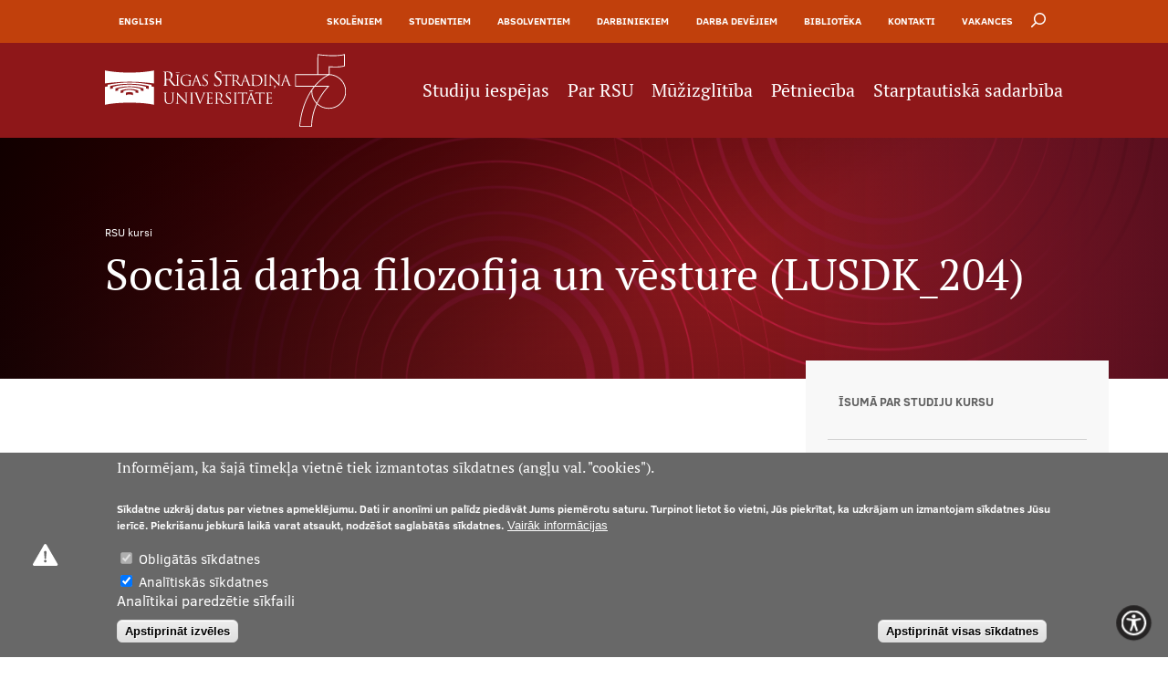

--- FILE ---
content_type: text/html; charset=UTF-8
request_url: https://www.rsu.lv/rsu-kursi/sociala-darba-filozofija-un-vesture-lusdk204
body_size: 14633
content:
<!DOCTYPE html><html lang="lv" dir="ltr" prefix="content: http://purl.org/rss/1.0/modules/content/ dc: http://purl.org/dc/terms/ foaf: http://xmlns.com/foaf/0.1/ og: http://ogp.me/ns# rdfs: http://www.w3.org/2000/01/rdf-schema# schema: http://schema.org/ sioc: http://rdfs.org/sioc/ns# sioct: http://rdfs.org/sioc/types# skos: http://www.w3.org/2004/02/skos/core# xsd: http://www.w3.org/2001/XMLSchema# "><head><meta charset="utf-8" /><script async src="https://www.googletagmanager.com/gtag/js?id=UA-10496592-13"></script><script>window.dataLayer = window.dataLayer || [];function gtag(){dataLayer.push(arguments)};gtag("js", new Date());gtag("set", "developer_id.dMDhkMT", true);gtag("config", "UA-10496592-13", {"groups":"default","anonymize_ip":true,"page_placeholder":"PLACEHOLDER_page_path","allow_ad_personalization_signals":false});gtag("config", "G-086MLT4DG7", {"groups":"default","page_placeholder":"PLACEHOLDER_page_location","allow_ad_personalization_signals":false});</script><meta name="description" content="   " /><meta name="abstract" content="   " /><meta property="og:site_name" content="RSU" /><meta property="og:url" content="https://www.rsu.lv/rsu-kursi/sociala-darba-filozofija-un-vesture-lusdk204" /><meta property="og:title" content="Sociālā darba filozofija un vēsture" /><meta property="og:description" content="   " /><meta name="Generator" content="Drupal 9 (https://www.drupal.org); Commerce 2" /><meta name="MobileOptimized" content="width" /><meta name="HandheldFriendly" content="true" /><meta name="viewport" content="width=device-width, initial-scale=1.0, maximum-scale=1.0, user-scalable=no" /><style>div#sliding-popup, div#sliding-popup .eu-cookie-withdraw-banner, .eu-cookie-withdraw-tab {background: #686868} div#sliding-popup.eu-cookie-withdraw-wrapper { background: transparent; } #sliding-popup h1, #sliding-popup h2, #sliding-popup h3, #sliding-popup p, #sliding-popup label, #sliding-popup div, .eu-cookie-compliance-more-button, .eu-cookie-compliance-secondary-button, .eu-cookie-withdraw-tab { color: #ffffff;} .eu-cookie-withdraw-tab { border-color: #ffffff;}</style><link rel="alternate" hreflang="en" href="https://www.rsu.lv/en/rsu-courses/social-work-philosophy-and-history-lusdk204" /><link rel="alternate" hreflang="lv" href="https://www.rsu.lv/rsu-kursi/sociala-darba-filozofija-un-vesture-lusdk204" /><link rel="icon" href="/themes/rsu/favicon.ico" type="image/vnd.microsoft.icon" /><link rel="canonical" href="https://www.rsu.lv/rsu-kursi/sociala-darba-filozofija-un-vesture-lusdk204" /><link rel="shortlink" href="https://www.rsu.lv/node/9508" /><script src="/sites/default/files/google_tag/rsu_google_tag/google_tag.script.js?t75q71" defer></script><title>Sociālā darba filozofija un vēsture | RSU</title><link href='https://fonts.googleapis.com/css?family=Roboto:400,500,700,300&subset=latin,latin-ext,cyrillic' rel='stylesheet' type='text/css'><link rel="stylesheet" media="all" href="/sites/default/files/css/css_ycTr1Bc-gs2AlmIssSU1wTXJIXO2RKqBaFDeZNw_YJM.css" /><link rel="stylesheet" media="all" href="/sites/default/files/css/css_8igXG8ht3SNHX2w9zqhSloBEcZfBsLssM-ZpGNzmesU.css" /><link rel="stylesheet" media="print" href="/sites/default/files/css/css_3LtkZ87QODAtF4VJZ8WSPsf4iVwa5Jxop7FDMPOQLyI.css" /><script type="application/json" data-drupal-selector="drupal-settings-json">{"path":{"baseUrl":"\/","scriptPath":null,"pathPrefix":"","currentPath":"node\/9508","currentPathIsAdmin":false,"isFront":false,"currentLanguage":"lv"},"pluralDelimiter":"\u0003","suppressDeprecationErrors":true,"ajaxPageState":{"libraries":"all_in_one_accessibility\/ada_lib,ckeditor_tabber\/semantic_tabs,clientside_validation_jquery\/cv.jquery.ckeditor,clientside_validation_jquery\/cv.jquery.validate,colorbox\/default,colorbox_inline\/colorbox_inline,core\/drupal.autocomplete,custom_jquery_countdown\/jquery-countdown,eu_cookie_compliance\/eu_cookie_compliance_default,extlink\/drupal.extlink,facebook_pixel\/facebook_pixel,fontawesome\/fontawesome.svg,fontawesome\/fontawesome.svg.shim,google_analytics\/google_analytics,layout_discovery\/twocol,outdatedbrowser\/drupal,rsu\/breakpoints,rsu\/course-view,rsu\/filesaver,rsu\/global-styling,rsu\/mainmenu,rsu\/searchbox,rsu\/sidemenu,rsuc\/academic-calendar-view,rsuc\/auto-anchors,rsuc\/jqueryvalidate,rsuc\/study-courses,rsuc\/tt,search_autocomplete\/theme.basic-blue.css,system\/base,views\/views.module","theme":"rsu","theme_token":null},"ajaxTrustedUrl":{"\/search\/exclude":true},"clientside_validation_jquery":{"validate_all_ajax_forms":2,"force_validate_on_blur":false,"messages":{"required":"This field is required.","remote":"Please fix this field.","email":"Please enter a valid email address.","url":"Please enter a valid URL.","date":"Please enter a valid date.","dateISO":"Please enter a valid date (ISO).","number":"Please enter a valid number.","digits":"Please enter only digits.","equalTo":"Please enter the same value again.","maxlength":"Please enter no more than {0} characters.","minlength":"Please enter at least {0} characters.","rangelength":"Please enter a value between {0} and {1} characters long.","range":"Please enter a value between {0} and {1}.","max":"Please enter a value less than or equal to {0}.","min":"Please enter a value greater than or equal to {0}.","step":"Please enter a multiple of {0}."}},"colorbox":{"opacity":"0.85","current":"{current} of {total}","previous":"\u00ab Prev","next":"Next \u00bb","close":"Aizv\u0113rt","maxWidth":"98%","maxHeight":"98%","fixed":true,"mobiledetect":false,"mobiledevicewidth":"480px"},"data":{"extlink":{"extTarget":true,"extTargetNoOverride":false,"extNofollow":false,"extNoreferrer":false,"extFollowNoOverride":false,"extClass":"0","extLabel":"(link is external)","extImgClass":false,"extSubdomains":true,"extExclude":"","extInclude":"","extCssExclude":"","extCssExplicit":"","extAlert":false,"extAlertText":"This link will take you to an external web site. We are not responsible for their content.","mailtoClass":"0","mailtoLabel":"(link sends email)","extUseFontAwesome":false,"extIconPlacement":"before","extFaLinkClasses":"fa fa-external-link","extFaMailtoClasses":"fa fa-envelope-o","whitelistedDomains":[]}},"facebook_pixel":{"facebook_id":"413234848069848","events":[],"fb_disable_advanced":false,"eu_cookie_compliance":false,"donottrack":true},"google_analytics":{"account":"UA-10496592-13","trackOutbound":true,"trackMailto":true,"trackTel":true,"trackDownload":true,"trackDownloadExtensions":"7z|aac|arc|arj|asf|asx|avi|bin|csv|doc(x|m)?|dot(x|m)?|exe|flv|gif|gz|gzip|hqx|jar|jpe?g|js|mp(2|3|4|e?g)|mov(ie)?|msi|msp|pdf|phps|png|ppt(x|m)?|pot(x|m)?|pps(x|m)?|ppam|sld(x|m)?|thmx|qtm?|ra(m|r)?|sea|sit|tar|tgz|torrent|txt|wav|wma|wmv|wpd|xls(x|m|b)?|xlt(x|m)|xlam|xml|z|zip","trackColorbox":true},"outdatedbrowser":{"bgColor":"#c1400c","color":"#ffffff","lowerThan":"borderImage","languagePath":"https:\/\/www.rsu.lv\/themes\/rsu\/outdatedbrowser_lang\/lv.html"},"eu_cookie_compliance":{"cookie_policy_version":"1.0.1","popup_enabled":true,"popup_agreed_enabled":false,"popup_hide_agreed":false,"popup_clicking_confirmation":false,"popup_scrolling_confirmation":false,"popup_html_info":"\u003Cdiv aria-labelledby=\u0022popup-text\u0022  class=\u0022eu-cookie-compliance-banner eu-cookie-compliance-banner-info eu-cookie-compliance-banner--categories\u0022\u003E\n  \u003Cdiv class=\u0022popup-content info eu-cookie-compliance-content\u0022\u003E\n        \u003Cdiv id=\u0022popup-text\u0022 class=\u0022eu-cookie-compliance-message\u0022 role=\u0022document\u0022\u003E\n      \u003Ch2\u003EInform\u0113jam, ka \u0161aj\u0101 t\u012bmek\u013ca vietn\u0113 tiek izmantotas s\u012bkdatnes (ang\u013cu val. \u0022cookies\u0022).\u003C\/h2\u003E\n\u003Cp\u003ES\u012bkdatne uzkr\u0101j datus par vietnes apmekl\u0113jumu. Dati ir anon\u012bmi un pal\u012bdz pied\u0101v\u0101t Jums piem\u0113rotu saturu. Turpinot lietot \u0161o vietni, J\u016bs piekr\u012btat, ka uzkr\u0101jam un izmantojam s\u012bkdatnes J\u016bsu ier\u012bc\u0113. Piekri\u0161anu jebkur\u0101 laik\u0101 varat atsaukt, nodz\u0113\u0161ot saglab\u0101t\u0101s s\u012bkdatnes.\u003C\/p\u003E\n\n              \u003Cbutton type=\u0022button\u0022 class=\u0022find-more-button eu-cookie-compliance-more-button\u0022\u003EVair\u0101k inform\u0101cijas\u003C\/button\u003E\n          \u003C\/div\u003E\n\n          \u003Cdiv id=\u0022eu-cookie-compliance-categories\u0022 class=\u0022eu-cookie-compliance-categories\u0022\u003E\n                  \u003Cdiv class=\u0022eu-cookie-compliance-category\u0022\u003E\n            \u003Cdiv\u003E\n              \u003Cinput type=\u0022checkbox\u0022 name=\u0022cookie-categories\u0022 class=\u0022eu-cookie-compliance-category-checkbox\u0022 id=\u0022cookie-category-obligatie\u0022\n                     value=\u0022obligatie\u0022\n                      checked                       disabled  \u003E\n              \u003Clabel for=\u0022cookie-category-obligatie\u0022\u003EOblig\u0101t\u0101s s\u012bkdatnes\u003C\/label\u003E\n            \u003C\/div\u003E\n                      \u003C\/div\u003E\n                  \u003Cdiv class=\u0022eu-cookie-compliance-category\u0022\u003E\n            \u003Cdiv\u003E\n              \u003Cinput type=\u0022checkbox\u0022 name=\u0022cookie-categories\u0022 class=\u0022eu-cookie-compliance-category-checkbox\u0022 id=\u0022cookie-category-analytics\u0022\n                     value=\u0022analytics\u0022\n                      checked                       \u003E\n              \u003Clabel for=\u0022cookie-category-analytics\u0022\u003EAnal\u012btisk\u0101s s\u012bkdatnes\u003C\/label\u003E\n            \u003C\/div\u003E\n                          \u003Cdiv class=\u0022eu-cookie-compliance-category-description\u0022\u003EAnal\u012btikai paredz\u0113tie s\u012bkfaili\u003C\/div\u003E\n                      \u003C\/div\u003E\n                          \u003Cdiv class=\u0022eu-cookie-compliance-categories-buttons\u0022\u003E\n            \u003Cbutton type=\u0022button\u0022\n                    class=\u0022eu-cookie-compliance-save-preferences-button \u0022\u003EApstiprin\u0101t izv\u0113les\u003C\/button\u003E\n          \u003C\/div\u003E\n              \u003C\/div\u003E\n    \n    \u003Cdiv id=\u0022popup-buttons\u0022 class=\u0022eu-cookie-compliance-buttons eu-cookie-compliance-has-categories\u0022\u003E\n            \u003Cbutton type=\u0022button\u0022 class=\u0022agree-button eu-cookie-compliance-default-button\u0022\u003EApstiprin\u0101t visas s\u012bkdatnes\u003C\/button\u003E\n              \u003Cbutton type=\u0022button\u0022 class=\u0022eu-cookie-withdraw-button visually-hidden\u0022\u003EWithdraw consent\u003C\/button\u003E\n          \u003C\/div\u003E\n  \u003C\/div\u003E\n\u003C\/div\u003E","use_mobile_message":false,"mobile_popup_html_info":"\u003Cdiv aria-labelledby=\u0022popup-text\u0022  class=\u0022eu-cookie-compliance-banner eu-cookie-compliance-banner-info eu-cookie-compliance-banner--categories\u0022\u003E\n  \u003Cdiv class=\u0022popup-content info eu-cookie-compliance-content\u0022\u003E\n        \u003Cdiv id=\u0022popup-text\u0022 class=\u0022eu-cookie-compliance-message\u0022 role=\u0022document\u0022\u003E\n      \n              \u003Cbutton type=\u0022button\u0022 class=\u0022find-more-button eu-cookie-compliance-more-button\u0022\u003EVair\u0101k inform\u0101cijas\u003C\/button\u003E\n          \u003C\/div\u003E\n\n          \u003Cdiv id=\u0022eu-cookie-compliance-categories\u0022 class=\u0022eu-cookie-compliance-categories\u0022\u003E\n                  \u003Cdiv class=\u0022eu-cookie-compliance-category\u0022\u003E\n            \u003Cdiv\u003E\n              \u003Cinput type=\u0022checkbox\u0022 name=\u0022cookie-categories\u0022 class=\u0022eu-cookie-compliance-category-checkbox\u0022 id=\u0022cookie-category-obligatie\u0022\n                     value=\u0022obligatie\u0022\n                      checked                       disabled  \u003E\n              \u003Clabel for=\u0022cookie-category-obligatie\u0022\u003EOblig\u0101t\u0101s s\u012bkdatnes\u003C\/label\u003E\n            \u003C\/div\u003E\n                      \u003C\/div\u003E\n                  \u003Cdiv class=\u0022eu-cookie-compliance-category\u0022\u003E\n            \u003Cdiv\u003E\n              \u003Cinput type=\u0022checkbox\u0022 name=\u0022cookie-categories\u0022 class=\u0022eu-cookie-compliance-category-checkbox\u0022 id=\u0022cookie-category-analytics\u0022\n                     value=\u0022analytics\u0022\n                      checked                       \u003E\n              \u003Clabel for=\u0022cookie-category-analytics\u0022\u003EAnal\u012btisk\u0101s s\u012bkdatnes\u003C\/label\u003E\n            \u003C\/div\u003E\n                          \u003Cdiv class=\u0022eu-cookie-compliance-category-description\u0022\u003EAnal\u012btikai paredz\u0113tie s\u012bkfaili\u003C\/div\u003E\n                      \u003C\/div\u003E\n                          \u003Cdiv class=\u0022eu-cookie-compliance-categories-buttons\u0022\u003E\n            \u003Cbutton type=\u0022button\u0022\n                    class=\u0022eu-cookie-compliance-save-preferences-button \u0022\u003EApstiprin\u0101t izv\u0113les\u003C\/button\u003E\n          \u003C\/div\u003E\n              \u003C\/div\u003E\n    \n    \u003Cdiv id=\u0022popup-buttons\u0022 class=\u0022eu-cookie-compliance-buttons eu-cookie-compliance-has-categories\u0022\u003E\n            \u003Cbutton type=\u0022button\u0022 class=\u0022agree-button eu-cookie-compliance-default-button\u0022\u003EApstiprin\u0101t visas s\u012bkdatnes\u003C\/button\u003E\n              \u003Cbutton type=\u0022button\u0022 class=\u0022eu-cookie-withdraw-button visually-hidden\u0022\u003EWithdraw consent\u003C\/button\u003E\n          \u003C\/div\u003E\n  \u003C\/div\u003E\n\u003C\/div\u003E","mobile_breakpoint":768,"popup_html_agreed":false,"popup_use_bare_css":false,"popup_height":"auto","popup_width":"100%","popup_delay":1000,"popup_link":"https:\/\/www.rsu.lv\/sikdatnu-politika","popup_link_new_window":false,"popup_position":false,"fixed_top_position":false,"popup_language":"lv","store_consent":false,"better_support_for_screen_readers":false,"cookie_name":"","reload_page":false,"domain":"","domain_all_sites":false,"popup_eu_only":false,"popup_eu_only_js":false,"cookie_lifetime":100,"cookie_session":0,"set_cookie_session_zero_on_disagree":0,"disagree_do_not_show_popup":false,"method":"categories","automatic_cookies_removal":true,"allowed_cookies":"analytics:_g*\r\nanalytics:_fbp*\r\nanalytics:_hj*\r\nfield_redirect_url\r\n","withdraw_markup":"\u003Cbutton type=\u0022button\u0022 class=\u0022eu-cookie-withdraw-tab\u0022\u003EPrivacy settings\u003C\/button\u003E\n\u003Cdiv aria-labelledby=\u0022popup-text\u0022 class=\u0022eu-cookie-withdraw-banner\u0022\u003E\n  \u003Cdiv class=\u0022popup-content info eu-cookie-compliance-content\u0022\u003E\n    \u003Cdiv id=\u0022popup-text\u0022 class=\u0022eu-cookie-compliance-message\u0022 role=\u0022document\u0022\u003E\n      \u003Ch2\u003EWe use cookies on this site to enhance your user experience\u003C\/h2\u003E\n\u003Cp\u003EYou have given your consent for us to set cookies.\u003C\/p\u003E\n\n    \u003C\/div\u003E\n    \u003Cdiv id=\u0022popup-buttons\u0022 class=\u0022eu-cookie-compliance-buttons\u0022\u003E\n      \u003Cbutton type=\u0022button\u0022 class=\u0022eu-cookie-withdraw-button \u0022\u003EWithdraw consent\u003C\/button\u003E\n    \u003C\/div\u003E\n  \u003C\/div\u003E\n\u003C\/div\u003E","withdraw_enabled":false,"reload_options":0,"reload_routes_list":"","withdraw_button_on_info_popup":false,"cookie_categories":["obligatie","analytics"],"cookie_categories_details":{"obligatie":{"uuid":"c70cb048-41de-4570-8f3a-f2b2fca9a9a6","langcode":"lv","status":true,"dependencies":[],"id":"obligatie","label":"Oblig\u0101t\u0101s s\u012bkdatnes","description":"","checkbox_default_state":"required","weight":-10},"analytics":{"uuid":"a1bb1bfb-a9ec-41c8-b191-d86bdf4e8c26","langcode":"lv","status":true,"dependencies":[],"id":"analytics","label":"Anal\u012btisk\u0101s s\u012bkdatnes","description":"Anal\u012btikai paredz\u0113tie s\u012bkfaili","checkbox_default_state":"checked","weight":-9}},"enable_save_preferences_button":true,"cookie_value_disagreed":"0","cookie_value_agreed_show_thank_you":"1","cookie_value_agreed":"2","containing_element":"body","settings_tab_enabled":false,"olivero_primary_button_classes":"","olivero_secondary_button_classes":"","close_button_action":"close_banner","open_by_default":true,"modules_allow_popup":true,"hide_the_banner":false,"geoip_match":true},"ckeditorAccordion":{"accordionStyle":{"collapseAll":0,"keepRowsOpen":0,"animateAccordionOpenAndClose":1,"openTabsWithHash":1}},"departmentOptions":[{"nid":"","title":"- Visi -"},{"nid":"155","title":"Anesteziolo\u0123ijas, reanimatolo\u0123ijas un kl\u012bnisko simul\u0101ciju katedra"},{"nid":"145","title":"Aroda un vides medic\u012bnas katedra"},{"nid":"605","title":"B\u0113rnu \u0137irur\u0123ijas katedra"},{"nid":"109","title":"Bibliot\u0113ka"},{"nid":"147","title":"Biolo\u0123ijas un mikrobiolo\u0123ijas katedra"},{"nid":"645","title":"Cilv\u0113ka fiziolo\u0123ijas un bio\u0137\u012bmijas katedra"},{"nid":"13007","title":"Dermatolo\u0123ijas un venerolo\u0123ijas katedra"},{"nid":"36705","title":"Doc\u0113t\u0101ju t\u0101l\u0101kizgl\u012bt\u012bbas noda\u013ca"},{"nid":"473","title":"Doktorant\u016bras noda\u013ca"},{"nid":"150","title":"Dzemdniec\u012bbas un ginekolo\u0123ijas katedra"},{"nid":"11437","title":"ESF kursi"},{"nid":"77","title":"Farm\u0101cijas fakult\u0101te"},{"nid":"5285","title":"Farmakolo\u0123ijas un farmakoterapijas katedra"},{"nid":"151","title":"Fizikas katedra"},{"nid":"152","title":"\u0122imenes medic\u012bnas katedra"},{"nid":"153","title":"Iek\u0161\u0137\u012bgo slim\u012bbu katedra"},{"nid":"257935","title":"Individu\u0101lo un komandu sporta veidu katedra"},{"nid":"154","title":"Infektolo\u0123ijas katedra"},{"nid":"156","title":"\u0136irur\u0123ijas katedra"},{"nid":"79","title":"Lieti\u0161\u0137\u0101s farm\u0101cijas katedra"},{"nid":"168","title":"M\u0101szin\u012bbu un dzemd\u012bbu apr\u016bpes katedra"},{"nid":"120","title":"Medic\u012bnas fakult\u0101te"},{"nid":"1292","title":"Medic\u012bnas v\u0113stures instit\u016bts"},{"nid":"157","title":"Morfolo\u0123ijas katedra"},{"nid":"1329","title":"Mutes, sejas un \u017eok\u013cu \u0137irur\u0123ijas un mutes medic\u012bnas katedra"},{"nid":"158","title":"Neirolo\u0123ijas un neiro\u0137irur\u0123ijas katedra"},{"nid":"159","title":"Oftalmolo\u0123ijas katedra"},{"nid":"1331","title":"Ortodontijas katedra"},{"nid":"160","title":"Ortop\u0113dijas katedra"},{"nid":"8946","title":"Otorinolaringolo\u0123ijas katedra"},{"nid":"6439","title":"Pakalpojumu nodro\u0161in\u0101\u0161anas noda\u013ca"},{"nid":"161","title":"Patolo\u0123ijas katedra"},{"nid":"162","title":"Pediatrijas katedra"},{"nid":"163","title":"Psihiatrijas un narkolo\u0123ijas katedra"},{"nid":"164","title":"Psihosomatisk\u0101s medic\u012bnas un psihoterapijas katedra"},{"nid":"165","title":"Radiolo\u0123ijas katedra"},{"nid":"166","title":"Rehabilit\u0101cijas katedra"},{"nid":"1413","title":"Rezident\u016bras noda\u013ca"},{"nid":"6379","title":"Sabiedr\u012bbas vesel\u012bbas instit\u016bts"},{"nid":"173874","title":"Soci\u0101lo zin\u0101t\u0146u fakult\u0101te"},{"nid":"257931","title":"Sporta teorijas katedra"},{"nid":"1555","title":"Statistikas m\u0101c\u012bbu laboratorija"},{"nid":"170","title":"Vesel\u012bbas psiholo\u0123ijas un pedago\u0123ijas katedra"},{"nid":"130","title":"Vesel\u012bbas un sporta zin\u0101t\u0146u fakult\u0101te"},{"nid":"4327","title":"Vesel\u012bbas vad\u012bbas doc\u0113t\u0101ju grupa"},{"nid":"1326","title":"Zob\u0101rstniec\u012bbas fakult\u0101te"},{"nid":"1332","title":"Zobu protez\u0113\u0161anas katedra"},{"nid":"1333","title":"Zobu terapijas un mutes vesel\u012bbas katedra"}],"search_autocomplete":{"search_block":{"source":"\/callback\/nodes","selector":"","minChars":3,"maxSuggestions":10,"autoSubmit":true,"autoRedirect":true,"theme":"basic-blue","filters":["title"],"noResult":{"group":{"group_id":"no_results"},"label":"Nekas netika atrasts atsl\u0113gv\u0101rdiem \u0022[search-phrase]\u0022. Spied \u0022Mekl\u0113t\u0022, lai skat\u012btu veitku pilnu mekl\u0113\u0161anu!","value":"[search-phrase]","link":""},"moreResults":{"group":{"group_id":"more_results"},"label":"Skat\u012bt visus rezult\u0101tus atsl\u0113gv\u0101rdiem \u0022[search-phrase]\u0022.","value":"[search-phrase]","link":""}}},"active":{"theme_path":"https:\/\/www.rsu.lv\/themes\/custom\/rsu\/assets\/img\/"},"user":{"uid":0,"permissionsHash":"7ff078a2ac27741515040e805b1dca956c2740ce93b4759e02568d6830cd9d73"}}</script><script src="/sites/default/files/js/js_kHvgno-KEDVfnR9PyYE5sm2o96DPxUQbSLD4aFQtBjs.js"></script><script src="/libraries/fontawesome/js/all.min.js?v=6.4.0" defer></script><script src="/libraries/fontawesome/js/v4-shims.min.js?v=6.4.0" defer></script></head><body class="path-node page-node-type-course"> <a href="#main-content" class="visually-hidden focusable"> Pārlekt uz galveno saturu </a> <noscript><iframe src="https://www.googletagmanager.com/ns.html?id=GTM-N6CCL5" height="0" width="0" style="display:none;visibility:hidden"></iframe></noscript><noscript><img src="https://www.facebook.com/tr?id=413234848069848&amp;ev=PageView&amp;noscript=1" alt="" height="1" width="1" /></noscript><div class="dialog-off-canvas-main-canvas" data-off-canvas-main-canvas><style type="text/css">
.display-none {
display:none;
}.page-header {
min-height:264px;
}
.top-pic{
background: url(https://www.rsu.lv/sites/default/files/styles/top_image_1440x480/public/default_images/Course-desc-background.png?itok=M_oXz-Qp) no-repeat;
}
.floating-point{
margin-top: 82px;
}</style><div class="content-wrapper"><div class="page-top"><div class="container"><div class="block language-block-language-interface-wrapper"><div class="language-switcher-language-url block language-block-language-interface" id="block-languageswitcher" role="navigation"><div class="block-conteineris cf"><ul class="links"><li hreflang="en" data-drupal-link-system-path="node/9508"><a href="/en/rsu-courses/social-work-philosophy-and-history-lusdk204" class="language-link" hreflang="en" data-drupal-link-system-path="node/9508">English</a></li><li hreflang="lv" data-drupal-link-system-path="node/9508" class="is-active"><a href="/rsu-kursi/sociala-darba-filozofija-un-vesture-lusdk204" class="language-link is-active" hreflang="lv" data-drupal-link-system-path="node/9508">Latviski</a></li></ul></div></div></div><nav role="navigation" aria-labelledby="block-rsu-top-menu-menu" id="block-rsu-top-menu" class="block-rsu-top-menu"><h2 class="visually-hidden" id="block-rsu-top-menu-menu">Augšējā izvēlne</h2><div class="collapse-header"><div class="collapse-header-text"></div> <span class="dots dot1"></span> <span class="dots dot2"></span> <span class="dots dot3"></span></div><ul><li> <a href="/skoleniem" data-drupal-link-system-path="node/38">Skolēniem</a></li><li> <a href="/studentiem" data-drupal-link-system-path="node/1964">Studentiem</a></li><li> <a href="/absolventiem" data-drupal-link-system-path="node/2941">Absolventiem</a></li><li> <a href="/darbiniekiem" data-drupal-link-system-path="node/1893">Darbiniekiem</a></li><li> <a href="/darba-devejiem" data-drupal-link-system-path="node/26030">Darba devējiem</a></li><li> <a href="/biblioteka" data-drupal-link-system-path="node/109">Bibliotēka</a></li><li> <a href="/kontaktu-mekletajs" data-drupal-link-system-path="kontaktu-mekletajs">Kontakti</a></li><li> <a href="/vakances" data-drupal-link-system-path="node/1397">Vakances</a></li></ul> </nav><div class="block search-form-block-wrapper"><div class="search-block-btn"></div><div class="search-block-form block search-form-block" data-drupal-selector="search-block-form" id="block-rsu-search" role="search"><div class="block-conteineris cf"><form action="/search/exclude" method="get" id="search-block-form" accept-charset="UTF-8"><div class="js-form-item form-item js-form-type-search form-item-keys js-form-item-keys form-no-label"> <label for="edit-keys" class="visually-hidden">Meklēt</label> <input placeholder="Ievadi meklējamos vārdus ..." data-drupal-selector="edit-keys" class="form-autocomplete form-search" data-key="search_block" data-msg-maxlength="Meklēt field has a maximum length of 128." type="search" id="edit-keys" name="keys" value="" size="15" maxlength="128" /></div><div data-drupal-selector="edit-actions" class="form-actions js-form-wrapper form-wrapper" id="edit-actions--2"><input data-drupal-selector="edit-submit" type="submit" id="edit-submit--2" value="Meklēt" class="button js-form-submit form-submit" /></div></form></div></div></div></div></div><div class="page-menu"><div class="container"> <a href="/" title="Home" rel="home" class="header-logo"> <img height="80" src="/sites/default/files/logo/rsu-75.svg" alt="Home" /> </a> <nav role="navigation" aria-labelledby="block-rsu-main-menu-menu" id="block-rsu-main-menu" class="block-rsu-main-menu"><h2 class="visually-hidden" id="block-rsu-main-menu-menu">Galvenā izvēlne</h2><div class="collapse-header"><div class="collapse-header-text"></div> <span class="dots dot1"></span> <span class="dots dot2"></span> <span class="dots dot3"></span></div><ul><li> <a href="/studiju-iespejas" data-drupal-link-system-path="node/72">Studiju iespējas</a><ul><li> <a href="/pamatstudiju-programmas" data-drupal-link-system-path="pamatstudiju-programmas">Pamatstudiju programmas</a></li><li> <a href="/magistra-studiju-programmas" data-drupal-link-system-path="magistra-studiju-programmas">Maģistra studiju programmas</a></li><li> <a href="/studiju-iespejas/doktora-studiju-programmas" data-drupal-link-system-path="node/474">Doktorantūra</a></li><li> <a href="/rezidentura" data-drupal-link-system-path="node/6">Rezidentūra</a></li><li> <a href="/studiju-iespejas/uznemsana" data-drupal-link-system-path="node/35">Uzņemšana</a></li><li> <a href="/studiju-iespejas/praktiska-informacija" data-drupal-link-system-path="node/24">Praktiska informācija</a></li></ul></li><li> <a href="/par-rsu" data-drupal-link-system-path="node/37">Par RSU</a><ul><li> <a href="/par-rsu/studentu-dzive" data-drupal-link-system-path="node/105">Studentu dzīve</a></li><li> <a href="/par-rsu/studiju-norises-vietas" data-drupal-link-system-path="node/49">Studiju norises vietas</a></li><li> <a href="/par-rsu/fakultates" data-drupal-link-system-path="node/2466">Fakultātes</a></li><li> <a href="/par-rsu/musu-cilveki" data-drupal-link-system-path="node/282">Mūsu cilvēki</a></li><li> <a href="/par-rsu/strategija-dokumenti" data-drupal-link-system-path="node/113">Stratēģija</a></li><li> <a href="/par-rsu/struktura" data-drupal-link-system-path="node/117">Struktūra</a></li><li> <a href="/par-rsu/vesture" data-drupal-link-system-path="node/343">Vēsture un tradīcijas</a></li><li> <a href="/par-rsu/vizuala-identitate" data-drupal-link-system-path="node/119">Identitāte</a></li><li> <a href="/aula" data-drupal-link-system-path="node/3200">Aula</a></li><li> <a href="/par-rsu/muzeji-un-ekspozicijas" data-drupal-link-system-path="node/3967">Muzeji un ekspozīcijas</a></li><li> <a href="/gerbonis" data-drupal-link-system-path="node/11099">Ģerbonis</a></li><li> <a href="/par-rsu/attistibas-un-petniecibas-projekti" data-drupal-link-system-path="node/350">Projekti</a></li><li> <a href="/par-rsu/reitingi" data-drupal-link-system-path="node/38015">Reitingi</a></li><li> <a href="/ture-virtuala" data-drupal-link-system-path="node/60668">Virtuālā tūre</a></li><li> <a href="/par-rsu/ilgtspejigas-attistibas-merki" data-drupal-link-system-path="node/22964">Ilgtspējīga attīstība</a></li><li> <a href="/par-rsu/studiju-un-vides-pieejamiba" data-drupal-link-system-path="node/282774">Studiju un vides pieejamība</a></li><li> <a href="/par-rsu/suveniri-un-gramatas" data-drupal-link-system-path="node/243">Suvenīri un grāmatas</a></li></ul></li><li> <a href="/muzizglitiba" data-drupal-link-system-path="node/125">Mūžizglītība</a><ul><li> <a href="/muzizglitiba/etikas-un-lidztiesibas-macibas-studentiem-un-darbiniekiem" data-drupal-link-system-path="node/282772">Ētikas un līdztiesības mācības</a></li><li> <a href="/atverta-universitate" data-drupal-link-system-path="node/1599">Atvērtā universitāte</a></li><li> <a href="/muzizglitiba/sagatavosanas-kursi" data-drupal-link-system-path="node/1620">Sagatavošanas kursi</a></li><li> <a href="/muzizglitiba/profesionalas-pilnveides-kursi" data-drupal-link-system-path="node/1686">Profesionālās pilnveides kursi</a></li><li> <a href="/esf-kursi" data-drupal-link-system-path="node/11420">ESF kvalifikācijas celšanas kursi</a></li><li> <a href="/pic" data-drupal-link-system-path="node/127946">Pedagoģiskās izaugsmes centrs</a></li><li> <a href="/talakizglitiba-un-kursi/profesionala-pilnveide-austrija" data-drupal-link-system-path="node/20102">Profesionālā pilnveide Austrijā</a></li><li> <a href="/muzizglitiba/valodu-kursi" data-drupal-link-system-path="node/124">Valodu kursi</a></li><li> <a href="/muzizglitiba/profesionalas-kvalifikacijas-atbilstibas-parbaude" data-drupal-link-system-path="node/12345">Kvalifikācijas atbilstības pārbaude</a></li></ul></li><li> <a href="/petnieciba" data-drupal-link-system-path="node/3305">Pētniecība</a><ul><li> <a href="/petnieciba/zinatniskie-instituti-un-laboratorijas" data-drupal-link-system-path="node/7">Zinātniskie institūti un laboratorijas</a></li><li> <a href="/petnieciba/petniecibas-datu-parvaldiba" data-drupal-link-system-path="node/154764">Pētniecības datu pārvaldība</a></li><li> <a href="/petnieciba/rsu-zinatnes-portals" data-drupal-link-system-path="node/61606">RSU zinātnes portāls</a></li><li> <a href="/petnieciba/zinatnes-ietekme" data-drupal-link-system-path="node/282715">Zinātnes ietekme</a></li><li> <a href="/petnieciba/petniecibas-platformas" data-drupal-link-system-path="node/1639">Pētniecības platformas</a></li><li> <a href="/zinatnes-sinapses" data-drupal-link-system-path="node/45539">Zinātnes sinapses</a></li><li> <a href="/petnieciba/petniecibas-pakalpojumi" data-drupal-link-system-path="node/277355">Pētniecības pakalpojumi</a></li><li> <a href="/petnieciba/doktoranturas-skola" data-drupal-link-system-path="node/16281">Doktorantūras skola</a></li><li> <a href="/petniecibas-projekti" data-drupal-link-system-path="node/11476">Pētniecības projekti</a></li><li> <a href="/petnieciba/zinatnieku-brokastis" data-drupal-link-system-path="node/25093">Zinātnieku brokastis</a></li><li> <a href="/petnieciba/vertikali-integretie-projekti" data-drupal-link-system-path="node/30946">Vertikāli integrētie projekti</a></li><li> <a href="/zinatniskas-konferences" data-drupal-link-system-path="node/5441">Zinātniskās konferences</a></li><li> <a href="/inovaciju-centrs" data-drupal-link-system-path="node/285800">Inovāciju centrs</a></li></ul></li><li> <a href="/starptautiska-sadarbiba" data-drupal-link-system-path="node/1642">Starptautiskā sadarbība</a><ul><li> <a href="/starptautiska-sadarbiba/mobilitates-programmas" data-drupal-link-system-path="node/2107">Mobilitātes programmas</a></li><li> <a href="/starptautiska-sadarbiba/starptautiskie-projekti" data-drupal-link-system-path="node/2244">Starptautiskie projekti</a></li><li> <a href="/starptautiska-sadarbiba/starptautiskie-sadarbibas-partneri" data-drupal-link-system-path="node/1674">Starptautiskie sadarbības partneri</a></li><li> <a href="/euraxess-kontaktpunkts" data-drupal-link-system-path="node/11126">EURAXESS RSU kontaktpunkts</a></li><li> <a href="/eit-health-centrs" data-drupal-link-system-path="node/12979">EIT Health centrs</a></li><li> <a href="/eatris-koordinators-latvija" data-drupal-link-system-path="node/21195">EATRIS koordinators Latvijā</a></li></ul></li></ul> </nav><div class="main-menu-button invisible"></div></div></div><div class="page-mobile-menu invisible"><div class="fullwidth-container"><div class="block language-block-language-interface-wrapper"><div class="language-switcher-language-url block language-block-language-interface" id="block-languageswitcher-mobile" role="navigation"><div class="block-conteineris cf"><ul class="links"><li hreflang="en" data-drupal-link-system-path="node/9508"><a href="/en/rsu-courses/social-work-philosophy-and-history-lusdk204" class="language-link" hreflang="en" data-drupal-link-system-path="node/9508">English</a></li><li hreflang="lv" data-drupal-link-system-path="node/9508" class="is-active"><a href="/rsu-kursi/sociala-darba-filozofija-un-vesture-lusdk204" class="language-link is-active" hreflang="lv" data-drupal-link-system-path="node/9508">Latviski</a></li></ul></div></div></div><div class="block search-form-block-wrapper"><div class="search-block-btn"></div><div class="search-block-form block search-form-block" data-drupal-selector="search-block-form-2" id="block-rsu-mobile-search" role="search"><div class="block-conteineris cf"><form action="/search/exclude" method="get" id="search-block-form--2" accept-charset="UTF-8"><div class="js-form-item form-item js-form-type-search form-item-keys js-form-item-keys form-no-label"> <label for="edit-keys--2" class="visually-hidden">Meklēt</label> <input placeholder="Ievadi meklējamos vārdus ..." data-drupal-selector="edit-keys" class="form-autocomplete form-search" data-key="search_block" data-msg-maxlength="Meklēt field has a maximum length of 128." type="search" id="edit-keys--2" name="keys" value="" size="15" maxlength="128" /></div><div data-drupal-selector="edit-actions" class="form-actions js-form-wrapper form-wrapper" id="edit-actions--3"><input data-drupal-selector="edit-submit" type="submit" id="edit-submit--3" value="Meklēt" class="button js-form-submit form-submit" /></div></form></div></div></div><nav role="navigation" aria-labelledby="block-rsu-top-menu-mobile-menu" id="block-rsu-top-menu-mobile" class="block-rsu-top-menu-mobile"><h2 class="visually-hidden" id="block-rsu-top-menu-mobile-menu">Mobile augšējā izvēlne</h2><div class="collapse-header"><div class="collapse-header-text"></div> <span class="dots dot1"></span> <span class="dots dot2"></span> <span class="dots dot3"></span></div><ul><li> <a href="/skoleniem" data-drupal-link-system-path="node/38">Skolēniem</a></li><li> <a href="/studentiem" data-drupal-link-system-path="node/1964">Studentiem</a></li><li> <a href="/absolventiem" data-drupal-link-system-path="node/2941">Absolventiem</a></li><li> <a href="/darbiniekiem" data-drupal-link-system-path="node/1893">Darbiniekiem</a></li><li> <a href="/darba-devejiem" data-drupal-link-system-path="node/26030">Darba devējiem</a></li><li> <a href="/biblioteka" data-drupal-link-system-path="node/109">Bibliotēka</a></li><li> <a href="/kontaktu-mekletajs" data-drupal-link-system-path="kontaktu-mekletajs">Kontakti</a></li><li> <a href="/vakances" data-drupal-link-system-path="node/1397">Vakances</a></li></ul> </nav><nav role="navigation" aria-labelledby="block-rsu-mobile-main-menu-menu" id="block-rsu-mobile-main-menu" class="block-rsu-mobile-main-menu"><h2 class="visually-hidden" id="block-rsu-mobile-main-menu-menu">Mobile galvenā izvēlne</h2><div class="collapse-header"><div class="collapse-header-text"></div> <span class="dots dot1"></span> <span class="dots dot2"></span> <span class="dots dot3"></span></div><ul><li> <a href="/studiju-iespejas" data-drupal-link-system-path="node/72">Studiju iespējas</a><ul><li> <a href="/pamatstudiju-programmas" data-drupal-link-system-path="pamatstudiju-programmas">Pamatstudiju programmas</a></li><li> <a href="/magistra-studiju-programmas" data-drupal-link-system-path="magistra-studiju-programmas">Maģistra studiju programmas</a></li><li> <a href="/studiju-iespejas/doktora-studiju-programmas" data-drupal-link-system-path="node/474">Doktorantūra</a></li><li> <a href="/rezidentura" data-drupal-link-system-path="node/6">Rezidentūra</a></li><li> <a href="/studiju-iespejas/uznemsana" data-drupal-link-system-path="node/35">Uzņemšana</a></li><li> <a href="/studiju-iespejas/praktiska-informacija" data-drupal-link-system-path="node/24">Praktiska informācija</a></li></ul></li><li> <a href="/par-rsu" data-drupal-link-system-path="node/37">Par RSU</a><ul><li> <a href="/par-rsu/studentu-dzive" data-drupal-link-system-path="node/105">Studentu dzīve</a></li><li> <a href="/par-rsu/studiju-norises-vietas" data-drupal-link-system-path="node/49">Studiju norises vietas</a></li><li> <a href="/par-rsu/fakultates" data-drupal-link-system-path="node/2466">Fakultātes</a></li><li> <a href="/par-rsu/musu-cilveki" data-drupal-link-system-path="node/282">Mūsu cilvēki</a></li><li> <a href="/par-rsu/strategija-dokumenti" data-drupal-link-system-path="node/113">Stratēģija</a></li><li> <a href="/par-rsu/struktura" data-drupal-link-system-path="node/117">Struktūra</a></li><li> <a href="/par-rsu/vesture" data-drupal-link-system-path="node/343">Vēsture un tradīcijas</a></li><li> <a href="/par-rsu/vizuala-identitate" data-drupal-link-system-path="node/119">Identitāte</a></li><li> <a href="/aula" data-drupal-link-system-path="node/3200">Aula</a></li><li> <a href="/par-rsu/muzeji-un-ekspozicijas" data-drupal-link-system-path="node/3967">Muzeji un ekspozīcijas</a></li><li> <a href="/gerbonis" data-drupal-link-system-path="node/11099">Ģerbonis</a></li><li> <a href="/par-rsu/attistibas-un-petniecibas-projekti" data-drupal-link-system-path="node/350">Projekti</a></li><li> <a href="/par-rsu/reitingi" data-drupal-link-system-path="node/38015">Reitingi</a></li><li> <a href="/ture-virtuala" data-drupal-link-system-path="node/60668">Virtuālā tūre</a></li><li> <a href="/par-rsu/ilgtspejigas-attistibas-merki" data-drupal-link-system-path="node/22964">Ilgtspējīga attīstība</a></li><li> <a href="/par-rsu/studiju-un-vides-pieejamiba" data-drupal-link-system-path="node/282774">Studiju un vides pieejamība</a></li><li> <a href="/par-rsu/suveniri-un-gramatas" data-drupal-link-system-path="node/243">Suvenīri un grāmatas</a></li></ul></li><li> <a href="/muzizglitiba" data-drupal-link-system-path="node/125">Mūžizglītība</a><ul><li> <a href="/muzizglitiba/etikas-un-lidztiesibas-macibas-studentiem-un-darbiniekiem" data-drupal-link-system-path="node/282772">Ētikas un līdztiesības mācības</a></li><li> <a href="/atverta-universitate" data-drupal-link-system-path="node/1599">Atvērtā universitāte</a></li><li> <a href="/muzizglitiba/sagatavosanas-kursi" data-drupal-link-system-path="node/1620">Sagatavošanas kursi</a></li><li> <a href="/muzizglitiba/profesionalas-pilnveides-kursi" data-drupal-link-system-path="node/1686">Profesionālās pilnveides kursi</a></li><li> <a href="/esf-kursi" data-drupal-link-system-path="node/11420">ESF kvalifikācijas celšanas kursi</a></li><li> <a href="/pic" data-drupal-link-system-path="node/127946">Pedagoģiskās izaugsmes centrs</a></li><li> <a href="/talakizglitiba-un-kursi/profesionala-pilnveide-austrija" data-drupal-link-system-path="node/20102">Profesionālā pilnveide Austrijā</a></li><li> <a href="/muzizglitiba/valodu-kursi" data-drupal-link-system-path="node/124">Valodu kursi</a></li><li> <a href="/muzizglitiba/profesionalas-kvalifikacijas-atbilstibas-parbaude" data-drupal-link-system-path="node/12345">Kvalifikācijas atbilstības pārbaude</a></li></ul></li><li> <a href="/petnieciba" data-drupal-link-system-path="node/3305">Pētniecība</a><ul><li> <a href="/petnieciba/zinatniskie-instituti-un-laboratorijas" data-drupal-link-system-path="node/7">Zinātniskie institūti un laboratorijas</a></li><li> <a href="/petnieciba/petniecibas-datu-parvaldiba" data-drupal-link-system-path="node/154764">Pētniecības datu pārvaldība</a></li><li> <a href="/petnieciba/rsu-zinatnes-portals" data-drupal-link-system-path="node/61606">RSU zinātnes portāls</a></li><li> <a href="/petnieciba/zinatnes-ietekme" data-drupal-link-system-path="node/282715">Zinātnes ietekme</a></li><li> <a href="/petnieciba/petniecibas-platformas" data-drupal-link-system-path="node/1639">Pētniecības platformas</a></li><li> <a href="/zinatnes-sinapses" data-drupal-link-system-path="node/45539">Zinātnes sinapses</a></li><li> <a href="/petnieciba/petniecibas-pakalpojumi" data-drupal-link-system-path="node/277355">Pētniecības pakalpojumi</a></li><li> <a href="/petnieciba/doktoranturas-skola" data-drupal-link-system-path="node/16281">Doktorantūras skola</a></li><li> <a href="/petniecibas-projekti" data-drupal-link-system-path="node/11476">Pētniecības projekti</a></li><li> <a href="/petnieciba/zinatnieku-brokastis" data-drupal-link-system-path="node/25093">Zinātnieku brokastis</a></li><li> <a href="/petnieciba/vertikali-integretie-projekti" data-drupal-link-system-path="node/30946">Vertikāli integrētie projekti</a></li><li> <a href="/zinatniskas-konferences" data-drupal-link-system-path="node/5441">Zinātniskās konferences</a></li><li> <a href="/inovaciju-centrs" data-drupal-link-system-path="node/285800">Inovāciju centrs</a></li></ul></li><li> <a href="/starptautiska-sadarbiba" data-drupal-link-system-path="node/1642">Starptautiskā sadarbība</a><ul><li> <a href="/starptautiska-sadarbiba/mobilitates-programmas" data-drupal-link-system-path="node/2107">Mobilitātes programmas</a></li><li> <a href="/starptautiska-sadarbiba/starptautiskie-projekti" data-drupal-link-system-path="node/2244">Starptautiskie projekti</a></li><li> <a href="/starptautiska-sadarbiba/starptautiskie-sadarbibas-partneri" data-drupal-link-system-path="node/1674">Starptautiskie sadarbības partneri</a></li><li> <a href="/euraxess-kontaktpunkts" data-drupal-link-system-path="node/11126">EURAXESS RSU kontaktpunkts</a></li><li> <a href="/eit-health-centrs" data-drupal-link-system-path="node/12979">EIT Health centrs</a></li><li> <a href="/eatris-koordinators-latvija" data-drupal-link-system-path="node/21195">EATRIS koordinators Latvijā</a></li></ul></li></ul> </nav></div></div><div class="page-content-wrapper"><div class="page-header with-top-img "><div class="container"><div class="floating-point" id="path-to-img" path-to-img=https://www.rsu.lv/sites/default/files/styles/top_image_1440x480/public/default_images/Course-desc-background.png?itok=M_oXz-Qp>.</div><div class="block system-breadcrumb-block-wrapper"><div id="block-rsu-breadcrumbs" class="block system-breadcrumb-block"><div class="block-conteineris cf"> <nav role="navigation" aria-labelledby="system-breadcrumb"><h2 id="system-breadcrumb" class="visually-hidden">Atpakaļceļš</h2><ol><li> <a href="/rsu-kursi">RSU kursi</a></li></ol> </nav></div></div></div><div class="block page-title-block-wrapper"><div id="block-rsu-page-title" class="block page-title-block"><div class="block-conteineris cf"><h1>Sociālā darba filozofija un vēsture (LUSDK_204)</h1></div></div></div></div><div class="top-pic pix1l"></div><div class="top-pic the-pic"></div><div class="top-pic pix1r"></div></div><div class="content-container"><div class="container"><div class="flex-container"><div class="page-content without-sidebar "><div data-drupal-messages-fallback class="hidden"></div><div class="block system-main-block-wrapper"><div id="block-rsu-content" class="block system-main-block"><div class="block-conteineris cf"> <article data-history-node-id="9508" class="node node--type-course node--view-mode-full clearfix node--promoted"><div><div class="layout layout--twocol"><div class="layout__region layout__region--first"><div class="block-region-first"><div class="block views-block-courses-short-course-description-wrapper"><div class="views-element-container block views-block-courses-short-course-description"><div class="block-conteineris cf"><div><div class="short-course-description js-view-dom-id-36cb2e8b37ab378352fd94fe2a4e7d46c2ce645610eeae407c81efaba224ec88"> <header><h2>Īsumā par studiju kursu</h2> </header><div><div class="views-field"><span class="field-content"><span class="course-field-label"><i class="fas fa-location-arrow"></i>Struktūrvienība:</span><span class="course-field-content"> <a href="/rehabilitacijas-katedra" hreflang="lv">Rehabilitācijas katedra</a></span></span></div><div class="views-field"><span class="field-content"><span class="course-field-label"><i class="fas fa-bullseye"></i>ECTS:</span><span class="course-field-content">3</span> </span></div><div class="views-field"><span class="field-content"><span class="course-field-label"><i class="fas fa-user"></i>Kursa vadītājs:</span><span class="course-field-content"><a href="/reinis-vilcins" hreflang="lv">Reinis Vilciņš</a></span></span></div><div class="views-field"><span class="field-content"><span class="course-field-label"><i class="fas fa-clock"></i>Studiju tips:</span><span class="course-field-content">Nepilna laika, Pilna laika</span></span></div><div class="views-field"><span class="field-content"><span class="course-field-label"><i class="fas fa-graduation-cap"></i>Līmenis:</span><span class="course-field-content">1. cikla (Bakalaura)</span></span></div><div class="views-field"><span class="field-content"><span class="course-field-label"><i class="fas fa-location-arrow"></i>Mērķauditorija:</span><span class="course-field-content">Sociālā labklājība un sociālais darbs</span></span></div><div class="views-field"><span class="field-content"><span class="course-field-label"><i class="fas fa-comment-alt"></i>Valoda:</span><span class="course-field-content">Latviešu</span></span></div><div class="views-field"> <span class="field-content"> <span class="course-field-label"> <i class="fas fa-file-alt"></i>Studiju kursa apraksts </span> <span class="course-field-content"><a href="https://m3-reports.rsu.lv/Course/Public?Version_ID=a1486d22-1c1a-4e3d-94fd-a5e3aac44a5b&amp;LCID=1062" target="_blank">Pilns apraksts</a>, <a href="https://m3-reports.rsu.lv/Course/Public?Version_ID=a1486d22-1c1a-4e3d-94fd-a5e3aac44a5b&amp;ImplementationFormAndType_Code=NPL&amp;LCID=1062" target="_blank">Nepilna laika</a>, <a href="https://m3-reports.rsu.lv/Course/Public?Version_ID=a1486d22-1c1a-4e3d-94fd-a5e3aac44a5b&amp;ImplementationFormAndType_Code=PL&amp;LCID=1062" target="_blank">Pilna laika</a></span> </span></div><div class="views-field"><span class="field-content"><span class="course-field-label"><i class="fas fa-file-alt"></i>Zinātnes nozare:</span><span class="course-field-content">Socioloģija un sociālais darbs; Socioloģijas teorija un vēsture</span></span></div></div></div></div></div></div></div><div class="block entity-field-node-field-course-goal-wrapper"><div class="block entity-field-node-field-course-goal"><h2>Mērķis</h2><div class="block-conteineris cf"><div class="field-course-goal"><p>Apgūt sociālā darba nozares vēsturi un attīstīt studējošo spēju analizēt sociālās labklājības jomas jautājumus filozofiskās domas un vēsturisko notikumu kopsakarībās.</p></div></div></div></div><div class="block entity-field-node-field-course-grounding-wrapper"><div class="block entity-field-node-field-course-grounding"><h2>Priekšzināšanas</h2><div class="block-conteineris cf"><div class="field-course-grounding"><p>Nav nepieciešamas.</p></div></div></div></div><div class="block views-block-courses-course-results-wrapper"><div class="views-element-container block views-block-courses-course-results"><h2>Rezultāti</h2><div class="block-conteineris cf"><div><div class="course-results js-view-dom-id-bba800e5f9755b202258d5d1d5b5c62b057afba04fb23d560a2ab8f5484873f0"><div><div class="views-field views-field-field-course-knowledge"><span class="views-label views-label-field-course-knowledge">Zināšanas</span><div class="field-content"><p>1.Studiju kursa apguves rezultātā studējošie izprot sociālā darba kā profesijas un akadēmiskas disciplīnas attīstību filozofiskās domas un vēsturisko notikumu kopsakarībās.</p></div></div><div class="views-field views-field-field-course-skills"><span class="views-label views-label-field-course-skills">Prasmes</span><div class="field-content"><p>1.Studiju kursa apguves rezultātā studējošie izskaidro un argumentēti diskutē par sociālā darba jomas problēmjautājumiem, parāda vēsturiski pamatotu, zinātnisku pieeju sociālā darba problēmjautājumu izpētē un analīzē.</p></div></div><div class="views-field views-field-field-course-competencies"><span class="views-label views-label-field-course-competencies">Kompetences</span><div class="field-content"><p>1.Studiju kursa apguves rezultātā studējošie patstāvīgi iegūst, atlasa un analizē informāciju sociālā darba nozarē kopumā un sociālā darbinieka profesijā, parāda, ka izprot un spēj vērtēt vēsturisko un filozofisko uzskatu ietekmes uz sociālā darba nozares attīstību.</p></div></div></div></div></div></div></div></div><div class="block entity-field-node-field-course-planning-wrapper"><div class="block entity-field-node-field-course-planning"><h2>Plānojums</h2><div class="block-conteineris cf"><div class="field-course-planning"><div class="study-course-planning"><div class="planning-period-header"><span class="views-label">Plānošanas periods:</span><span>2025. gada rudens semestris</span></div><table><thead><tr><th class="study-program-cell">Studiju programma</th><th class="study-semester-cell">Studiju semestris</th><th class="study-program-level-cell">Programmas līmenis</th><th class="study-course-category-cell">Studiju kursa kategorija</th><th class="study-course-lecturers-cell">Docētāji</th><th class="study-course-plan-cell">Grafiks</th></tr></thead><tbody><tr><td class="study-program-cell"><span title="SDN">Sociālais darbs </span></td><td class="study-semester-cell">1</td><td class="study-program-level-cell">1. cikla (Bakalaura)</td><td class="study-course-category-cell">Obligāts</td><td class="study-course-lecturers-cell">Ģirts Jankovskis, Ārija Baltiņa</td><td class="study-course-plan-cell"></td></tr><tr><td class="study-program-cell"><a title="SD" href="/node/2018">Sociālais darbs</a></td><td class="study-semester-cell">1</td><td class="study-program-level-cell">1. cikla (Bakalaura)</td><td class="study-course-category-cell">Obligāts</td><td class="study-course-lecturers-cell">Ģirts Jankovskis, Ārija Baltiņa</td><td class="study-course-plan-cell"><a href="/rsu-kursi/sociala-darba-filozofija-un-vesture-lusdk204/34bea55c-7e24-f011-9465-005056880714" class="plan-icon" target="_blank" title="Lekciju un nodarbību grafiks"><i class="fas fa-clock"></i></a></td></tr></tbody></table></div></div></div></div></div></div></div><div class="layout__region layout__region--second"><div class="block-region-second"><div class="block auto-anchors-wrapper"><div class="block auto-anchors"><div class="block-conteineris cf"><div class="content-anchors-block sidebar-fixed" id="sidebar-fixed-first"></div></div></div></div></div></div></div></div></article></div></div></div></div></div></div></div><div style="clear:both"></div></div></div><div style="clear:both"></div><div class="footer-wrapper"><div class="footer"><div class="container"><div class="footer-div"> <!--Footer logo--><div class="footer-logos"><div class="footer-logo has-added-external-logo"> <a href="https://www.rsu.lv/"><img src="/sites/default/files/logo/rsu-75.svg" alt="RSU" height="auto"></a> <a class="ext-logo" href="https://www.researchlatvia.gov.lv/lv"> <img src="/themes/rsu/img/researchLatviaLogo.png" alt="Member of research Latvia" width="127" height="75"> </a></div><div class="external-logos"> <a href="https://www.topuniversities.com/universities/riga-stradins-university#wurs" target=_blank> <img src="/themes/rsu/img/wur_white5.svg" alt="TOP Universities" style="width: auto; height: 60px; margin-bottom: 20px"> </a> <a href="https://www.timeshighereducation.com/world-university-rankings/riga-stradins-university" target=_blank> <img src="/themes/rsu/img/impact_web.jpg" alt="THE World University Rankings" style="width: auto; height: 60px; margin-bottom: 20px"> </a></div></div><div class="footer-logo-menus"><div class="footer-right-side"><div class="block block-content-9e7614a8-f528-42ed-99b7-d811fc08593b-wrapper"><div id="block-rsu-socialicons" class="block block-content-9e7614a8-f528-42ed-99b7-d811fc08593b"><div class="block-conteineris cf"><div class="body"><p> <a class="soc-ico" href="https://www.facebook.com/RigasStradinaUniversitate/" target="_blank" rel="noopener noreferrer"></a> <a class="soc-ico" href="https://www.instagram.com/rsu.lv/" target="_blank" rel="noopener noreferrer"></a> <a class="soc-ico" href="https://www.youtube.com/user/RigaStradinsUni" target="_blank" rel="noopener noreferrer"></a> <a class="soc-ico" href="https://www.linkedin.com/school/riga-stradins-university/" target="_blank" rel="noopener noreferrer"></a> <a class="soc-ico" href="https://twitter.com/RSUinfo" target="_blank" rel="noopener noreferrer"></a> <a class="soc-ico" href="http://www.draugiem.lv/RSU/" target="_blank" rel="noopener noreferrer" style="display:none"></a> <a style="display:none" class="soc-ico" href="http://www.draugiem.lv/RSU/" target="_blank" rel="noopener noreferrer"></a> <a class="soc-ico" href="https://www.rsu.lv/tiktok-soc" target="_blank" rel="noopener noreferrer"></a></p></div></div></div></div></div><div class="footer-right-side-menus"> <nav role="navigation" aria-labelledby="block-rsu-footer-menu" id="block-rsu-footer" class="block-rsu-footer"><h2 class="visually-hidden" id="block-rsu-footer-menu">Footer menu</h2><div class="collapse-header"><div class="collapse-header-text"></div> <span class="dots dot1"></span> <span class="dots dot2"></span> <span class="dots dot3"></span></div><ul><li> <a href="/medijiem" data-drupal-link-system-path="node/12">Medijiem</a></li><li> <a href="/rigas-stradina-universitates-privatuma-politika" data-drupal-link-system-path="node/14480">Privātuma politika</a></li><li> <a href="/trauksmes-celsana" data-drupal-link-system-path="node/18332">Trauksmes celšana</a></li><li> <a href="/sikdatnu-politika" data-drupal-link-system-path="node/83510">Sīkdatnes</a></li><li> <a href="/pieklustamiba" data-drupal-link-system-path="node/173544">Piekļūstamība</a></li></ul> </nav><nav role="navigation" aria-labelledby="block-apaksejaizvelne2-menu" id="block-apaksejaizvelne2" class="block-apaksejaizvelne2"><h2 class="visually-hidden" id="block-apaksejaizvelne2-menu">Apakšējā izvēlne2</h2><div class="collapse-header"><div class="collapse-header-text"></div> <span class="dots dot1"></span> <span class="dots dot2"></span> <span class="dots dot3"></span></div><ul><li> <a href="/par-rsu/ipasumi" data-drupal-link-system-path="node/85178">Īpašumi</a></li><li> <a href="/izsoles" data-drupal-link-system-path="node/13">Izsoles</a></li><li> <a href="/ka-mus-atrast/Studiju%20norises%20vietas" data-drupal-link-system-path="ka-mus-atrast/Studiju norises vietas">Kā mūs atrast</a></li><li> <a href="/lapas-karte" data-drupal-link-system-path="sitemap">Lapas karte</a></li></ul> </nav></div></div></div><div class="clearfix"></div></div></div><div class="copyright"><div class="container row"></div></div></div></div><div id="outdated"></div><script src="/sites/default/files/js/js_SxG5DPLTelK6p_NMgkSSMYy_sKLpOhb0CumC5Pd4Fp0.js"></script><script src="//www.skynettechnologies.com/accessibility/js/all-in-one-accessibility-js-widget-minify.js?colorcode=#3e3c3c&amp;token=&amp;t=370391&amp;position=bottom_right.aioa-icon-type-1.aioa-extra-small-icon.aioa-medium-icon.regularsize.0.0.0......." id="aioa-adawidget"></script><script src="/sites/default/files/js/js_XrhO3RuNZokMDbxjzE7VS2svLgF-bIoQQ2nAplMhI-o.js"></script><script src="/themes/rsu/js/ckeditor-accordion.js?t75q71"></script><script src="/sites/default/files/js/js_5gyJsE3XqfX6V95oTx9yY5H-Tw-wNBzmU2gxAeaowl4.js"></script><script src="/modules/contrib/eu_cookie_compliance/js/eu_cookie_compliance.min.js?v=9.5.11" defer></script><script src="/sites/default/files/js/js_yqZ20GKi1-8nu9_dP_B_oF7-7ymn3zAspQnqgTzCVrQ.js"></script><script src="//cdn.jsdelivr.net/npm/jquery-validation@1.17.0/dist/jquery.validate.min.js"></script><script src="/sites/default/files/js/js_QiMYgrK21gk6LhQh-YRwV8DAdt7dgyctTzNols_8ai8.js"></script></body></html>

--- FILE ---
content_type: text/css
request_url: https://www.rsu.lv/sites/default/files/css/css_8igXG8ht3SNHX2w9zqhSloBEcZfBsLssM-ZpGNzmesU.css
body_size: 447074
content:
.container{margin-right:auto;margin-left:auto;padding-left:15px;padding-right:15px;}.container:before,.container:after{content:" ";display:table;}.container:after{clear:both;}@media (min-width:768px){.container{width:750px;}}@media (min-width:992px){.container{width:970px;}}@media (min-width:1200px){.container{width:1170px;}}.container-fluid{margin-right:auto;margin-left:auto;padding-left:15px;padding-right:15px;}.container-fluid:before,.container-fluid:after{content:" ";display:table;}.container-fluid:after{clear:both;}.row{margin-left:-15px;margin-right:-15px;}.row:before,.row:after{content:" ";display:table;}.row:after{clear:both;}.col-xs-1,.col-sm-1,.col-md-1,.col-lg-1,.col-xs-2,.col-sm-2,.col-md-2,.col-lg-2,.col-xs-3,.col-sm-3,.col-md-3,.col-lg-3,.col-xs-4,.col-sm-4,.col-md-4,.col-lg-4,.col-xs-5,.col-sm-5,.col-md-5,.col-lg-5,.col-xs-6,.col-sm-6,.col-md-6,.col-lg-6,.col-xs-7,.col-sm-7,.col-md-7,.col-lg-7,.col-xs-8,.col-sm-8,.col-md-8,.col-lg-8,.col-xs-9,.col-sm-9,.col-md-9,.col-lg-9,.col-xs-10,.col-sm-10,.col-md-10,.col-lg-10,.col-xs-11,.col-sm-11,.col-md-11,.col-lg-11,.col-xs-12,.col-sm-12,.col-md-12,.col-lg-12{position:relative;min-height:1px;padding-left:15px;padding-right:15px;}.col-xs-1,.col-xs-2,.col-xs-3,.col-xs-4,.col-xs-5,.col-xs-6,.col-xs-7,.col-xs-8,.col-xs-9,.col-xs-10,.col-xs-11,.col-xs-12{float:left;}.col-xs-1{width:8.33333%;}.col-xs-2{width:16.66667%;}.col-xs-3{width:25%;}.col-xs-4{width:33.33333%;}.col-xs-5{width:41.66667%;}.col-xs-6{width:50%;}.col-xs-7{width:58.33333%;}.col-xs-8{width:66.66667%;}.col-xs-9{width:75%;}.col-xs-10{width:83.33333%;}.col-xs-11{width:91.66667%;}.col-xs-12{width:100%;}.col-xs-pull-0{right:auto;}.col-xs-pull-1{right:8.33333%;}.col-xs-pull-2{right:16.66667%;}.col-xs-pull-3{right:25%;}.col-xs-pull-4{right:33.33333%;}.col-xs-pull-5{right:41.66667%;}.col-xs-pull-6{right:50%;}.col-xs-pull-7{right:58.33333%;}.col-xs-pull-8{right:66.66667%;}.col-xs-pull-9{right:75%;}.col-xs-pull-10{right:83.33333%;}.col-xs-pull-11{right:91.66667%;}.col-xs-pull-12{right:100%;}.col-xs-push-0{left:auto;}.col-xs-push-1{left:8.33333%;}.col-xs-push-2{left:16.66667%;}.col-xs-push-3{left:25%;}.col-xs-push-4{left:33.33333%;}.col-xs-push-5{left:41.66667%;}.col-xs-push-6{left:50%;}.col-xs-push-7{left:58.33333%;}.col-xs-push-8{left:66.66667%;}.col-xs-push-9{left:75%;}.col-xs-push-10{left:83.33333%;}.col-xs-push-11{left:91.66667%;}.col-xs-push-12{left:100%;}.col-xs-offset-0{margin-left:0%;}.col-xs-offset-1{margin-left:8.33333%;}.col-xs-offset-2{margin-left:16.66667%;}.col-xs-offset-3{margin-left:25%;}.col-xs-offset-4{margin-left:33.33333%;}.col-xs-offset-5{margin-left:41.66667%;}.col-xs-offset-6{margin-left:50%;}.col-xs-offset-7{margin-left:58.33333%;}.col-xs-offset-8{margin-left:66.66667%;}.col-xs-offset-9{margin-left:75%;}.col-xs-offset-10{margin-left:83.33333%;}.col-xs-offset-11{margin-left:91.66667%;}.col-xs-offset-12{margin-left:100%;}@media (min-width:768px){.col-sm-1,.col-sm-2,.col-sm-3,.col-sm-4,.col-sm-5,.col-sm-6,.col-sm-7,.col-sm-8,.col-sm-9,.col-sm-10,.col-sm-11,.col-sm-12{float:left;}.col-sm-1{width:8.33333%;}.col-sm-2{width:16.66667%;}.col-sm-3{width:25%;}.col-sm-4{width:33.33333%;}.col-sm-5{width:41.66667%;}.col-sm-6{width:50%;}.col-sm-7{width:58.33333%;}.col-sm-8{width:66.66667%;}.col-sm-9{width:75%;}.col-sm-10{width:83.33333%;}.col-sm-11{width:91.66667%;}.col-sm-12{width:100%;}.col-sm-pull-0{right:auto;}.col-sm-pull-1{right:8.33333%;}.col-sm-pull-2{right:16.66667%;}.col-sm-pull-3{right:25%;}.col-sm-pull-4{right:33.33333%;}.col-sm-pull-5{right:41.66667%;}.col-sm-pull-6{right:50%;}.col-sm-pull-7{right:58.33333%;}.col-sm-pull-8{right:66.66667%;}.col-sm-pull-9{right:75%;}.col-sm-pull-10{right:83.33333%;}.col-sm-pull-11{right:91.66667%;}.col-sm-pull-12{right:100%;}.col-sm-push-0{left:auto;}.col-sm-push-1{left:8.33333%;}.col-sm-push-2{left:16.66667%;}.col-sm-push-3{left:25%;}.col-sm-push-4{left:33.33333%;}.col-sm-push-5{left:41.66667%;}.col-sm-push-6{left:50%;}.col-sm-push-7{left:58.33333%;}.col-sm-push-8{left:66.66667%;}.col-sm-push-9{left:75%;}.col-sm-push-10{left:83.33333%;}.col-sm-push-11{left:91.66667%;}.col-sm-push-12{left:100%;}.col-sm-offset-0{margin-left:0%;}.col-sm-offset-1{margin-left:8.33333%;}.col-sm-offset-2{margin-left:16.66667%;}.col-sm-offset-3{margin-left:25%;}.col-sm-offset-4{margin-left:33.33333%;}.col-sm-offset-5{margin-left:41.66667%;}.col-sm-offset-6{margin-left:50%;}.col-sm-offset-7{margin-left:58.33333%;}.col-sm-offset-8{margin-left:66.66667%;}.col-sm-offset-9{margin-left:75%;}.col-sm-offset-10{margin-left:83.33333%;}.col-sm-offset-11{margin-left:91.66667%;}.col-sm-offset-12{margin-left:100%;}}@media (min-width:992px){.col-md-1,.col-md-2,.col-md-3,.col-md-4,.col-md-5,.col-md-6,.col-md-7,.col-md-8,.col-md-9,.col-md-10,.col-md-11,.col-md-12{float:left;}.col-md-1{width:8.33333%;}.col-md-2{width:16.66667%;}.col-md-3{width:25%;}.col-md-4{width:33.33333%;}.col-md-5{width:41.66667%;}.col-md-6{width:50%;}.col-md-7{width:58.33333%;}.col-md-8{width:66.66667%;}.col-md-9{width:75%;}.col-md-10{width:83.33333%;}.col-md-11{width:91.66667%;}.col-md-12{width:100%;}.col-md-pull-0{right:auto;}.col-md-pull-1{right:8.33333%;}.col-md-pull-2{right:16.66667%;}.col-md-pull-3{right:25%;}.col-md-pull-4{right:33.33333%;}.col-md-pull-5{right:41.66667%;}.col-md-pull-6{right:50%;}.col-md-pull-7{right:58.33333%;}.col-md-pull-8{right:66.66667%;}.col-md-pull-9{right:75%;}.col-md-pull-10{right:83.33333%;}.col-md-pull-11{right:91.66667%;}.col-md-pull-12{right:100%;}.col-md-push-0{left:auto;}.col-md-push-1{left:8.33333%;}.col-md-push-2{left:16.66667%;}.col-md-push-3{left:25%;}.col-md-push-4{left:33.33333%;}.col-md-push-5{left:41.66667%;}.col-md-push-6{left:50%;}.col-md-push-7{left:58.33333%;}.col-md-push-8{left:66.66667%;}.col-md-push-9{left:75%;}.col-md-push-10{left:83.33333%;}.col-md-push-11{left:91.66667%;}.col-md-push-12{left:100%;}.col-md-offset-0{margin-left:0%;}.col-md-offset-1{margin-left:8.33333%;}.col-md-offset-2{margin-left:16.66667%;}.col-md-offset-3{margin-left:25%;}.col-md-offset-4{margin-left:33.33333%;}.col-md-offset-5{margin-left:41.66667%;}.col-md-offset-6{margin-left:50%;}.col-md-offset-7{margin-left:58.33333%;}.col-md-offset-8{margin-left:66.66667%;}.col-md-offset-9{margin-left:75%;}.col-md-offset-10{margin-left:83.33333%;}.col-md-offset-11{margin-left:91.66667%;}.col-md-offset-12{margin-left:100%;}}@media (min-width:1200px){.col-lg-1,.col-lg-2,.col-lg-3,.col-lg-4,.col-lg-5,.col-lg-6,.col-lg-7,.col-lg-8,.col-lg-9,.col-lg-10,.col-lg-11,.col-lg-12{float:left;}.col-lg-1{width:8.33333%;}.col-lg-2{width:16.66667%;}.col-lg-3{width:25%;}.col-lg-4{width:33.33333%;}.col-lg-5{width:41.66667%;}.col-lg-6{width:50%;}.col-lg-7{width:58.33333%;}.col-lg-8{width:66.66667%;}.col-lg-9{width:75%;}.col-lg-10{width:83.33333%;}.col-lg-11{width:91.66667%;}.col-lg-12{width:100%;}.col-lg-pull-0{right:auto;}.col-lg-pull-1{right:8.33333%;}.col-lg-pull-2{right:16.66667%;}.col-lg-pull-3{right:25%;}.col-lg-pull-4{right:33.33333%;}.col-lg-pull-5{right:41.66667%;}.col-lg-pull-6{right:50%;}.col-lg-pull-7{right:58.33333%;}.col-lg-pull-8{right:66.66667%;}.col-lg-pull-9{right:75%;}.col-lg-pull-10{right:83.33333%;}.col-lg-pull-11{right:91.66667%;}.col-lg-pull-12{right:100%;}.col-lg-push-0{left:auto;}.col-lg-push-1{left:8.33333%;}.col-lg-push-2{left:16.66667%;}.col-lg-push-3{left:25%;}.col-lg-push-4{left:33.33333%;}.col-lg-push-5{left:41.66667%;}.col-lg-push-6{left:50%;}.col-lg-push-7{left:58.33333%;}.col-lg-push-8{left:66.66667%;}.col-lg-push-9{left:75%;}.col-lg-push-10{left:83.33333%;}.col-lg-push-11{left:91.66667%;}.col-lg-push-12{left:100%;}.col-lg-offset-0{margin-left:0%;}.col-lg-offset-1{margin-left:8.33333%;}.col-lg-offset-2{margin-left:16.66667%;}.col-lg-offset-3{margin-left:25%;}.col-lg-offset-4{margin-left:33.33333%;}.col-lg-offset-5{margin-left:41.66667%;}.col-lg-offset-6{margin-left:50%;}.col-lg-offset-7{margin-left:58.33333%;}.col-lg-offset-8{margin-left:66.66667%;}.col-lg-offset-9{margin-left:75%;}.col-lg-offset-10{margin-left:83.33333%;}.col-lg-offset-11{margin-left:91.66667%;}.col-lg-offset-12{margin-left:100%;}}ol,ul{padding-left:1.5em;}.popover ol:last-child,.popover ul:last-child{margin-bottom:0;}.page-header{margin-top:0;}.footer{background-color:#383838;margin-top:45px;border-top:1px solid #E5E5E5;}p:last-child,.form-group:last-child,.panel:last-child{margin-bottom:0;}.region-help > .glyphicon{font-size:18px;float:left;margin:-0.05em 0.5em 0 0;}.region-help .block{overflow:hidden;}.help-block,.control-group .help-inline{color:#777777;font-size:12px;margin:5px 0 10px;padding:0;}.help-block:first-child,.control-group .help-inline:first-child{margin-top:0;}html,body,div,span,applet,object,iframe,h1,h2,h3,h4,h5,h6,p,blockquote,pre,a,abbr,acronym,address,big,cite,code,del,dfn,em,img,ins,kbd,q,s,samp,small,strike,strong,sub,sup,tt,var,b,u,i,center,dl,dt,dd,ol,ul,li,fieldset,form,label,legend,table,caption,tbody,tfoot,thead,tr,th,td,article,aside,canvas,details,embed,figure,figcaption,footer,header,hgroup,menu,nav,output,ruby,section,summary,time,mark,audio,video{margin:0;padding:0;border:0;font:inherit;font-size:100%;vertical-align:baseline;}html{line-height:1;}ol,ul{list-style:none;}table{border-collapse:collapse;border-spacing:0;}caption,th,td{text-align:left;font-weight:normal;vertical-align:middle;}q,blockquote{quotes:none;}q:before,q:after,blockquote:before,blockquote:after{content:"";content:none;}a img{border:none;}article,aside,details,figcaption,figure,footer,header,hgroup,main,menu,nav,section,summary{display:block;}@font-face{font-family:'Clear Sans';src:url("/themes/rsu/css/../fonts/eot/ClearSans-Regular.eot");src:url("/themes/rsu/css/../fonts/ttf/ClearSans-Regular.ttf") format("truetype");}@font-face{font-family:'Clear Sans';font-weight:bold;src:url("/themes/rsu/css/../fonts/eot/ClearSans-Bold.eot");src:url("/themes/rsu/css/../fonts/ttf/ClearSans-Bold.ttf") format("truetype");}@font-face{font-family:'PT Serif';src:url("/themes/rsu/css/../fonts/eot/PTF55F_W.eot");src:url("/themes/rsu/css/../fonts/ttf/PTF55F_W.ttf") format("truetype");}@font-face{font-family:'PT Serif';font-weight:bold;src:url("/themes/rsu/css/../fonts/eot/PTF75F_W.eot");src:url("/themes/rsu/css/../fonts/ttf/PTF75F_W.ttf") format("truetype");}.image-banner,div.page-banner,.person-banner{vertical-align:middle;font-size:30px;}.image-banner a,div.page-banner a,.person-banner a,.image-banner p,div.page-banner p,.person-banner p{color:white;margin:10px;}.container .flex-container{display:-webkit-box;display:-webkit-flex;display:-moz-flex;display:-ms-flexbox;display:flex;flex-wrap:wrap;box-sizing:border-box;}.container .flex-container .page-content{-webkit-box-flex:1;-webkit-flex:1 0 auto;-moz-box-flex:1;-moz-flex:1 0 auto;-ms-flex:1 0 auto;flex:1 0 auto;box-sizing:border-box;width:100%;}.container .flex-container .page-content.with-sidebar{width:66.66667%;padding-right:34px;}@media screen and (max-width:990px){.container .flex-container .page-content.with-sidebar{width:100%;padding-right:0;}}.container .flex-container .page-sidebar{-webkit-box-flex:1;-webkit-flex:1 0 auto;-moz-box-flex:1;-moz-flex:1 0 auto;-ms-flex:1 0 auto;flex:1 0 auto;box-sizing:border-box;width:calc(((100% / 12) * 4));padding-left:34px;}@media screen and (max-width:990px){.container .flex-container .page-sidebar{-webkit-box-ordinal-group:0;-webkit-order:-1;-moz-order:-1;-ms-flex-order:-1;order:-1;padding-left:0;width:100%;}}.panel-2col-stacked,.layout--twocol{display:-webkit-box;display:-webkit-flex;display:-moz-flex;display:-ms-flexbox;display:flex;-webkit-flex-flow:row wrap;-moz-flex-flow:row wrap;-ms-flex-flow:row wrap;flex-flow:row wrap;}.panel-2col-stacked .panel-full-width,.layout--twocol .panel-full-width{-webkit-box-flex:0;-webkit-flex:0 1 auto;-moz-box-flex:0;-moz-flex:0 1 auto;-ms-flex:0 1 auto;flex:0 1 auto;width:calc(100% / 12 * 12);clear:both;}.panel-2col-stacked .right-sidebar,.panel-2col-stacked .layout__region--second,.layout--twocol .right-sidebar,.layout--twocol .layout__region--second{-webkit-box-flex:0;-webkit-flex:0 1 auto;-moz-box-flex:0;-moz-flex:0 1 auto;-ms-flex:0 1 auto;flex:0 1 auto;width:calc(100% / 12 * 4);padding-left:68px;box-sizing:border-box;}@media screen and (max-width:990px){.panel-2col-stacked .right-sidebar,.panel-2col-stacked .layout__region--second,.layout--twocol .right-sidebar,.layout--twocol .layout__region--second{width:calc(100% / 12 * 12);padding-left:0;}}.panel-2col-stacked .with-sidebar,.panel-2col-stacked .left-content,.panel-2col-stacked .layout__region--first,.layout--twocol .with-sidebar,.layout--twocol .left-content,.layout--twocol .layout__region--first{-webkit-box-flex:0;-webkit-flex:0 1 auto;-moz-box-flex:0;-moz-flex:0 1 auto;-ms-flex:0 1 auto;flex:0 1 auto;width:calc(100% / 12 * 8);}@media screen and (max-width:990px){.panel-2col-stacked .with-sidebar,.panel-2col-stacked .left-content,.panel-2col-stacked .layout__region--first,.layout--twocol .with-sidebar,.layout--twocol .left-content,.layout--twocol .layout__region--first{width:calc(100% / 12 * 12);}}.panel-2col-stacked .without-sidebar,.layout--twocol .without-sidebar{-webkit-box-flex:0;-webkit-flex:0 1 auto;-moz-box-flex:0;-moz-flex:0 1 auto;-ms-flex:0 1 auto;flex:0 1 auto;width:calc(100% / 12 * 12);}div.msg-green a{text-decoration:underline;color:white !important;}div.msg-blue a{text-decoration:underline;color:white !important;}div.msg-orange a{text-decoration:underline;}@media only screen and (min-width:768px){div.msg-green::before{background:url("/themes/rsu/css/../img/icons/checkcircle.svg") no-repeat center center !important;}div.msg-blue::before{background:url("/themes/rsu/css/../img/icons/infocircle.svg") no-repeat center center !important;}div.msg-green{padding:24px 24px 24px 99px !important;}div.msg-blue{padding:24px 24px 24px 99px !important;}div.msg-orange{padding:24px 24px 24px 99px !important;}div.msg-orange::before{background:url("/themes/rsu/css/../img/icons/alert.svg") no-repeat center center !important;}}@media only screen and (max-width:768px){div.msg-green::before{background:url("/themes/rsu/css/../img/icons/checkcircle.svg") no-repeat top left !important;margin:5px;}div.msg-blue::before{background:url("/themes/rsu/css/../img/icons/infocircle.svg") no-repeat top left !important;margin:5px;}div.msg-green{padding:24px 24px 24px 40px !important;}div.msg-blue{padding:24px 24px 24px 40px !important;}div.msg-orange::before{background:url("/themes/rsu/css/../img/icons/alert.svg") no-repeat top left !important;margin:5px;}div.msg-orange{padding:24px 24px 24px 40px !important;}}body{font-family:"Clear Sans",Sans-Serif;-webkit-font-smoothing:antialiased;}pre{font-family:Menlo,Monaco,Consolas,"Courier New",monospace;display:block;padding:9.5px;margin:0 0 10px;font-size:13px;line-height:1.43;color:#333;word-break:break-all;word-wrap:break-word;background-color:#f5f5f5;border:1px solid #ccc;border-radius:4px;overflow:auto;}.element-invisible{display:none;}ul.contextual-links a{color:black !important;}a,td.views-field a,.views-field.views-field-body a{color:#c1400c;text-decoration:none;}a:hover{color:#dd541e;}a.a{color:#c1400c !important;}a.a:hover{color:#dd541e;}.views-field a{color:#616161;}.views-field a:hover{color:#7F7F7F;}.views-row{color:#7F7F7F;}.views-row a{color:#202020;}.views-row a:hover{color:#616161;}.colorbox-popup-content{visibility:hidden;height:1px !important;width:1px !important;overflow:hidden;}.footer-wrapper a,.top-txt a{color:#fff;}.footer-wrapper a:hover,.top-txt a:hover{text-decoration:underline;}p{word-wrap:break-word;}#block-languageswitcher{float:left;}#block-languageswitcher li.is-active{display:none;}.show-more-attach .views-row{display:none;}.video-embed-field-responsive-video{width:100%;height:auto;}article.view-mode-full-content div.name{padding-top:47px;padding-bottom:47px;font-family:"PT Serif",serif;font-size:24px;color:#202020;line-height:1.67;}strong{font-weight:bold;}.page-content-wrapper{padding-bottom:96px;}.header-logo{height:100%;display:flex;align-items:center;}@media screen and (max-width:990px){.header-logo img{max-height:75%;}}.footer-logo{float:left;margin-top:60px;}.footer-logo.has-added-external-logo{display:-webkit-box;display:-webkit-flex;display:-moz-flex;display:-ms-flexbox;display:flex;-webkit-box-align:center;-ms-flex-align:center;-webkit-align-items:center;-moz-align-items:center;align-items:center;width:100%;}.footer-logo.has-added-external-logo a{width:calc(100% / 12 * 8);display:block;}.footer-logo.has-added-external-logo a img{height:auto;}.footer-logo.has-added-external-logo a.ext-logo{width:calc(100% / 12 * 3);}@media (min-width:768px){.footer-logo.has-added-external-logo a.ext-logo{margin-left:8.33333%;}}.footer-logo.has-added-external-logo a.ext-logo img{height:75px;}@media only screen and (max-width:768px){.footer-logo.has-added-external-logo{-webkit-box-direction:normal;-webkit-box-orient:vertical;-webkit-flex-direction:column;-moz-flex-direction:column;-ms-flex-direction:column;flex-direction:column;}.footer-logo.has-added-external-logo img{width:auto;}.footer-div{background-color:#383838;display:block;width:100%;}.external-logos{display:flex;flex-direction:column;}.external-logos a{display:flex;justify-content:center;margin-right:0px;}#block-socialicons > .block-conteineris .body > p{display:flex;justify-content:center;}#block-rsu-socialicons > .block-conteineris .body > p{display:flex;justify-content:center;}#block-rsu-footer ul:not(.contextual-links){display:flex;flex-direction:column;align-items:center;}.footer-right-side-menus{display:flex;justify-content:space-between;flex-direction:column;}.block-apaksejaizvelne2 ul:not(.contextual-links){display:flex;flex-direction:column;align-items:center;}.block-apaksejaizvelne2{margin-top:0px;}.footer-logos{background-color:#383838;display:flex;flex-direction:column;align-items:center;}.footer-right-side{display:flex;flex-direction:column;align-items:center;}}@media only screen and (min-width:768px){.footer-logo{margin-bottom:15px;}.footer-div{background-color:#383838;display:flex;justify-content:space-between;width:100%;}.external-logos a{float:left;display:block;}.external-logos a:not(:last-child){margin-right:28px;}#block-socialicons > .block-conteineris .body > p{display:flex;justify-content:flex-end;}#block-rsu-socialicons > .block-conteineris .body > p{display:flex;justify-content:flex-end;}#block-rsu-footer ul:not(.contextual-links){display:flex;flex-direction:column;align-items:flex-end;}.footer-right-side-menus{display:flex;justify-content:space-between;}.block-apaksejaizvelne2 ul:not(.contextual-links){display:flex;flex-direction:column;align-items:flex-end;}.block-apaksejaizvelne2{margin-left:80px;margin-top:20px;}.footer-logos{background-color:#383838;display:flex;flex-direction:column;align-items:flex-start;}.footer-right-side{display:flex;flex-direction:column;}}@media screen and (min-width:1111px){.footer-logo{}}.footer-logo img{margin-bottom:10px;width:100%;height:60px;}.footer-logo .external-logos{display:flex;}#block-rsu-footer ul li{margin-bottom:20px;}.footer-logo-menus{display:flex;flex-direction:column;}.footer-right-side-menus{display:flex;justify-content:space-between;}.block-apaksejaizvelne2{clear:both;}.block-apaksejaizvelne2 ul li{margin-bottom:20px;padding-left:20px;}.external-logos{display:flex;}#block-socialicons{margin-top:60px;}#block-rsu-socialicons{margin-top:60px;}a.skalak img{height:32px;width:94px;}a.soc-ico{width:32px;height:32px;margin-left:8px;display:inline-block;background-image:url("/themes/rsu/css/../img/soc/sprite.png");}a.soc-ico:nth-child(1){background-position:-64px 0;}a.soc-ico:nth-child(2){background-position:-192px 0;}a.soc-ico:nth-child(3){background-position:-160px 0;}a.soc-ico:nth-child(4){background-position:-0 0;}a.soc-ico:nth-child(5){background-position:-128px 0;}a.soc-ico:nth-child(6){background-position:-96px 0;}a.soc-ico:nth-child(7){background-position:-32px 0;}a.soc-ico:nth-child(8){background-position:-224px 0;}a.soc-ico:hover:nth-child(1){background-position:-64px -32px;}a.soc-ico:hover:nth-child(2){background-position:-192px -32px;}a.soc-ico:hover:nth-child(3){background-position:-160px -32px;}a.soc-ico:hover:nth-child(4){background-position:0px -32px;}a.soc-ico:hover:nth-child(5){background-position:-128px -32px;}a.soc-ico:hover:nth-child(6){background-position:-96px -32px;}a.soc-ico:hover:nth-child(7){background-position:-32px -32px;}a.soc-ico:hover:nth-child(8){background-position:-224px -32px;}.copyright{background-color:#383838;margin-top:30px;}#block-copyrightblock{color:#c8c8c8;padding-top:15px;padding-bottom:15px;font-size:14px;border-top:1px solid #616161;}#block-copyrightblock a{color:#c8c8c8;}#block-copyrightblock p{font-size:14px;}#block-rsu-copyrightblock{color:#c8c8c8;padding-top:15px;padding-bottom:15px;font-size:14px;border-top:1px solid #616161;}#block-rsu-copyrightblock a{color:#c8c8c8;}#block-rsu-copyrightblock p{font-size:14px;}div{width:auto;}.triangle{position:absolute;bottom:-10px;left:50%;z-index:1;display:none;-ms-transform:rotate(45deg);-webkit-transform:rotate(45deg);transform:rotate(45deg);}#block-rsu-breadcrumbs{color:white;font-size:12px;clear:both;}#block-rsu-breadcrumbs ol li{display:inline;}#block-rsu-breadcrumbs ol li a{color:#fff;}#block-rsu-breadcrumbs ol li:not(:last-child) a::after{content:"\203a";padding:0 3px;}.pix1,.page-header .pix1l,.page-header .pix1r{width:1px !important;padding:0 !important;}.node--type-home .faces-centered footer,.node--type-about .faces-centered footer{text-align:center;}.node--type-home .faces-centered .person-faces-list .views-row h2,.node--type-about .faces-centered .person-faces-list .views-row h2{text-align:center;padding-top:85px;}.page-node-type-home .page-header .container,.page-node-type-half-width-page-banners .page-header .container,.page-node-type-study-program .page-header .container,.page-node-type-residency-program .page-header .container{min-height:480px;}.page-node-type-person .page-header .container,.page-node-type-about .page-header .container,.page-node-type-event .page-header .container,.page-node-type-department .page-header .container{min-height:366px;}.page-node-type-person .page-header.without-top-img .top-txt{margin-bottom:40px;}@media screen and (max-width:990px){.page-node-type-person .page-header{min-height:0;}.page-node-type-person .page-header.with-top-img{margin-bottom:20px;}.page-node-type-person .page-header .container{min-height:0;}}.page-header{width:100%;height:100%;position:relative;}.page-header.with-top-img{background:radial-gradient(circle at 63% 50%,rgba(0,0,0,0),rgba(0,0,0,0.8)) !important;background:-webkit-radial-gradient(circle at 63% 50%,transparent,rgba(0,0,0,0.8)) !important;background:-o-radial-gradient(circle at 63% 50%,transparent,rgba(0,0,0,0.8)) !important;background:-moz-radial-gradient(circle at 63% 50%,transparent,rgba(0,0,0,0.8)) !important;}.page-header .shadow-left{position:absolute;top:0;left:0;min-height:264px;width:11%;height:100%;}.page-header .container{position:relative;height:100%;padding:0 9%;min-height:264px;}.page-header .container .floating-point{float:left;color:transparent;}.page-header .container h1{margin-bottom:30px;}.page-header.without-top-img .container{min-height:auto;}.page-header .shadow-right{position:absolute;top:0;right:0;min-height:264px;width:11%;height:100%;}.page-header .top-pic{position:absolute;top:0;z-index:-2;padding:0 9%;min-height:264px;background-size:0;background-position:center center;width:100%;height:100%;}.without-top-img + .content-container .views-block-events-sidebar-home{top:0;}#block-rsu-page-title,.gallery-category-title{margin-top:12px;clear:both;}#block-rsu-page-title h1,.gallery-category-title h1{color:white;font-family:"PT Serif",serif;font-size:48px;line-height:54px;}@media screen and (max-width:600px){#block-rsu-page-title h1,.gallery-category-title h1{font-family:"PT Serif",serif;font-size:36px;}}.top-video{position:relative;font-size:16px;color:#fff;margin-top:40px;padding-bottom:80px;box-sizing:border-box;}.top-video .top-video-text-wrapper{position:relative;}.top-video .top-video-text-wrapper::before{content:' ';width:12px;height:12px;display:inline-block;padding:25px;background:#8e1719 url("/themes/rsu/css/../img/icons/video-arrow.png") no-repeat scroll center center;margin-right:23px;}.top-video .top-video-text{position:absolute;top:50%;transform:translateY(-50%);line-height:1.5;}.top-video .field-media-video-embed-field{position:absolute;z-index:10;cursor:pointer;}.top-video .field-media-video-embed-field .video-embed-field-launch-modal{width:62px;height:62px;}.top-video .field-media-video-embed-field img{display:none;}.top-txt{margin-top:20px;clear:both;}.top-txt p{width:calc(100% / 12 * 8);color:#fff;line-height:1.67;font-family:"PT Serif",serif;font-size:24px;margin-bottom:60px;}@media screen and (max-width:990px){.top-txt p{width:calc(100% / 12 * 10);}}@media screen and (max-width:600px){.top-txt p{width:calc(100% / 12 * 12);font-family:"PT Serif",serif;font-size:20px;}}.top-txt .person-rsu-position{color:#fff;padding-bottom:5px;line-height:18px;}@media screen and (max-width:990px){.top-txt .person-rsu-position{padding-left:137px;margin-top:-24px;}}.title-prefix{color:#fff;line-height:1.67;font-family:"PT Serif",serif;font-size:24px;}.title-prefix:first-letter{text-transform:uppercase;}.without-top-img .top-txt p{color:#202020;}.without-top-img .top-txt .person-rsu-position{color:#202020;padding-bottom:5px;padding-left:137px;margin-top:-24px;}.without-top-img .top-txt .person-rsu-position + p{padding-top:20px;}.without-top-img .title-prefix{color:#202020;}.page-node-type-home .top-txt p{font-size:48px;}.page-node-type-home .top-txt a{color:#f8f8f8;text-transform:uppercase;font-family:"Clear Sans",Sans-Serif;font-size:12.88px;background:url(/themes/rsu/css/../img/icons/right-banner.svg) no-repeat left center;}.page-node-type-home .top-txt a:hover{color:#f0f0f0;}.top-txt:nth-child(4){margin-top:12px;}.page-node-type-person .top-txt:nth-child(4){margin-top:0px;}.top-txt:nth-child(2){padding-top:14px;}.top-txt:nth-child(2) p{font-size:48px;line-height:1.25;}.container{max-width:1168px;width:82%;margin:0px auto;}#block-rsu-footer ul li{float:left;padding-left:20px;}#block-rsu-footer,#block-socialicons,#block-rsu-socialicons{float:right;z-index:10;}#block-rsu-footer{clear:both;margin-top:20px;}.entity-field-node-field-cv-pure-info-wrapper{margin-bottom:30px;border-bottom:1px solid #d1d1d1;}.page-content,.page-sidebar{float:left;}.footer-wrapper{background-color:#383838 !important;color:white;font-size:15px;}div.page-banner{width:768px;height:224px;background-repeat:no-repeat;background-position:center;cursor:pointer;}.page-banners-half-width div.page-banner{width:568px;}.page-banners-metro-style div.rows div.page-banner{float:left;}.page-banners-metro-style div.rows div.page-banner:nth-child(1),.page-banners-metro-style div.rows div.page-banner:nth-child(4),.page-banners-metro-style div.rows div.page-banner:nth-child(5),.page-banners-metro-style div.rows div.page-banner:nth-child(8),.page-banners-metro-style div.rows div.page-banner:nth-child(9),.page-banners-metro-style div.rows div.page-banner:nth-child(12),.page-banners-metro-style div.rows div.page-banner:nth-child(13){width:668px;}.page-banners-metro-style div.rows div.page-banner:nth-child(2),.page-banners-metro-style div.rows div.page-banner:nth-child(3),.page-banners-metro-style div.rows div.page-banner:nth-child(6),.page-banners-metro-style div.rows div.page-banner:nth-child(7),.page-banners-metro-style div.rows div.page-banner:nth-child(10),.page-banners-metro-style div.rows div.page-banner:nth-child(11),.page-banners-metro-style div.rows div.page-banner:nth-child(14),.page-banners-metro-style div.rows div.page-banner:nth-child(15){width:468px;}.person-page-banners-metro-style div.rows div.page-banner{float:left;}.person-page-banners-metro-style div.rows div.page-banner:nth-child(1),.person-page-banners-metro-style div.rows div.page-banner:nth-child(4),.person-page-banners-metro-style div.rows div.page-banner:nth-child(5),.person-page-banners-metro-style div.rows div.page-banner:nth-child(8),.person-page-banners-metro-style div.rows div.page-banner:nth-child(9),.person-page-banners-metro-style div.rows div.page-banner:nth-child(12),.person-page-banners-metro-style div.rows div.page-banner:nth-child(13){width:368px;}.person-page-banners-metro-style div.rows div.page-banner:nth-child(2),.person-page-banners-metro-style div.rows div.page-banner:nth-child(3),.person-page-banners-metro-style div.rows div.page-banner:nth-child(6),.person-page-banners-metro-style div.rows div.page-banner:nth-child(7),.person-page-banners-metro-style div.rows div.page-banner:nth-child(10),.person-page-banners-metro-style div.rows div.page-banner:nth-child(11),.person-page-banners-metro-style div.rows div.page-banner:nth-child(14),.person-page-banners-metro-style div.rows div.page-banner:nth-child(15){width:768px;}.block-region-middle .block{float:left;}@media screen and (max-width:990px){.page-sidebar,.right-sidebar,.with-sidebar,.left-content{width:100%;float:none;clear:both;margin-left:0;}.top-pic{padding:0 6%;}.container{max-width:720px;width:88%;}.page-header .top-pic,.page-header .container{padding:0 6%;}}@media screen and (max-width:600px){.top-pic{padding:0 4%;}.container{max-width:480px;width:92%;}.page-header .top-pic,.page-header .container{padding:0 4%;}}td.views-field-edit-node{padding:5px 5px !important;}a.views-field-edit-node,.views-field-edit-node a{background:url(/themes/rsu/css/../img/icons/pencil.svg) no-repeat center center;height:22px !important;width:20px !important;background-color:#fff;border:1px solid #ccc;border-radius:13px;float:right;padding:0 2px;position:relative;right:6px;cursor:pointer;opacity:0.6;color:transparent !important;}a.views-field-edit-node:hover,.views-field-edit-node a:hover{opacity:1;color:transparent !important;}.views_slideshow_cycle_teaser_section{width:100% !important;}.views_slideshow_cycle_slide{width:100% !important;height:auto !important;z-index:1 !important;}.views_slideshow_cycle_slide img{max-width:100%;height:auto;}.page-node-type-article .views_slideshow_cycle_slide img,.page-node-type-event .views_slideshow_cycle_slide img{top:50%;left:50%;position:absolute;transform:translate(-50%,-50%);}.page-node-type-article .views_slideshow_cycle_slide img.portrait,.page-node-type-event .views_slideshow_cycle_slide img.portrait{max-height:100% !important;width:auto !important;}.views-block-media-gallery-videos .views_slideshow_cycle_slide{width:100% !important;height:100% !important;}.field-docs{margin-bottom:16px;}.cf:before,.cf:after{content:" ";display:table;}.cf:after{clear:both;}.cf{*zoom:1;}.news-front{padding-bottom:24px;margin-bottom:59px;display:flex;flex-wrap:wrap;position:relative;}@media only screen and (max-width:600px){.news-front{margin-bottom:0px !important;}.news-front .views-row{width:100%;margin-right:0;margin-bottom:30px;}.news-front .views-row:after{content:'__________';position:relative;background-color:transparent;}}.news-front > .rows{display:flex;flex-wrap:wrap;width:100%;}.news-front > .rows .views-row{float:left;font-family:"Clear Sans",Sans-Serif;font-size:12.88px;margin-bottom:20px;}@media only screen and (min-width:380px) and (max-width:699px){.news-front > .rows .views-row{margin-right:4%;width:47%;}.news-front > .rows .views-row:nth-child(2n + 2){margin-right:0;}}@media only screen and (min-width:700px){.news-front > .rows .views-row{margin-right:3%;width:30%;}.news-front > .rows .views-row:nth-child(3n + 3){margin-right:0;}}.news-front > .rows .views-row img{margin-bottom:13px;width:100%;height:100%;}.news-front > .rows .views-row a{position:relative;display:block;}.news-front > .rows .views-row a:nth-child(2){font-family:"PT Serif",serif;font-size:13px;line-height:1;}.news-front > .rows .views-row a:nth-child(3){font-family:"PT Serif",serif;font-size:16px;display:block;margin-top:5px;line-height:24px;}.news-front > .rows .views-row .contains-video{width:12px;height:12px;position:absolute;padding:10%;background:#8e1719 url("/themes/rsu/css/../img/icons/video-arrow.png") no-repeat scroll center center;bottom:15px;right:0;}.news-front > .rows .views-row:after{content:' ';position:absolute;width:68px;height:1px;background-color:#d1d1d1;bottom:0;}.views-block-news-news-3{position:relative;}.views-block-news-news-3 h2{font-family:"PT Serif",serif;font-size:20px;padding-top:0;}.views-block-news-news-3 .more-link{position:absolute;right:0;margin-top:-35px;}@media only screen and (max-width:600px){.views-block-news-news-3 .more-link{position:absolute;bottom:0;left:0;z-index:1;}}.block-conteineris{position:relative;}.page-banners-half-width{margin-top:64px;overflow:hidden;}.page-banners-half-width .page-banner{border-bottom:4px solid #c1400c;margin:0 29px 64px 0;}.page-banners-half-width .views-row{float:left;width:48%;margin-right:calc(4%);}.page-banners-half-width .views-row:nth-child(2n + 2){margin-right:0;}.user-logged-in .page-banners-half-width .views-row{float:left;width:48%;margin-right:calc(4%);}.user-logged-in .page-banners-half-width .views-row:nth-child(2n + 1){margin-right:0;}.block-region-middle .block{float:none;}@media only screen and (max-width:990px){.page-banners-half-width .views-row{width:100% !important;margin:0;}.page-banners-half-width .page-banner{background-size:cover !important;}}.person-faces-list{display:flex;flex-flow:row wrap;}.person-faces-list .views-field-title:first-letter{text-transform:uppercase;}.person-faces-list > div:not(.views-row){width:100%;margin-bottom:50px;}.person-faces-list .views-row{text-align:center;width:calc((100% / 4) - 0.01px);line-height:20px;font-family:"Clear Sans",Sans-Serif;font-size:14.72px;margin-bottom:50px;}.person-faces-list .views-row a{color:#616161;}.person-faces-list .views-row img{border-radius:50%;}.person-faces-list .views-row .views-field-title{font-weight:bold;}.person-faces-list .views-row .views-field-field-face-picture{padding-bottom:10px;}.person-face{float:left;padding-right:25px;}.person-face img{border-radius:50%;}.page-header.with-top-img .person-face{display:none;}@media only screen and (max-width:990px){.page-node-type-person .page-header.with-top-img{background:none !important;}.page-node-type-person .page-header.with-top-img p,.page-node-type-person .page-header.with-top-img h1,.page-node-type-person .page-header.with-top-img span,.page-node-type-person .page-header.with-top-img div,.page-node-type-person .page-header.with-top-img a{color:#202020 !important;}.page-node-type-person .with-top-img .floating-point,.page-node-type-person .with-top-img .top-pic{display:none !important;}.page-header.with-top-img .person-face{display:block !important;}}.show-more-attach,.js-pager__items{position:relative;text-align:center;}.show-more-attach header,.js-pager__items header{margin-bottom:50px;cursor:pointer;}.show-more-attach a.show-more-attach,.show-more-attach a.button,.js-pager__items a.show-more-attach,.js-pager__items a.button{font-size:14px;font-weight:bold;padding:5px 15px;border:1px solid #d1d1d1;text-transform:uppercase;display:inline;}.show-more-attach li.pager__item,.js-pager__items li.pager__item{list-style-image:none;margin-left:0px;padding-left:0px;}.views-block-person-faces-block-1 h2,.views-block-person-faces-block-2 h2{border-bottom:1px solid #d1d1d1;margin-bottom:40px;padding-top:45px !important;}.page-sidebar .views-block-projects-logo-project-wrapper,.page-sidebar .views-block-projects-logo-fund-wrapper,.page-sidebar .views-block-projects-logo-partners-wrapper{margin-bottom:40px;}.views-block-person-faces-other-persons-same-position h2,.views-block-books-author h2,.entity-field-node-field-project-aim h2{border-bottom:1px solid #d1d1d1;margin-bottom:40px;padding-top:65px;}.views-block-books-author h2{margin-bottom:17px;}.footer-wrapper{background-color:#383838 !important;color:white;font-size:15px;}.faces-centered .persons-category-title,.panel-full-width .persons-category-title{text-align:center;}.faces-centered .persons-category footer,.panel-full-width .persons-category footer{text-align:center;}.faces-centered .persons-category footer .more-about-us,.panel-full-width .persons-category footer .more-about-us{border:1px solid #d1d1d1;border-radius:2px;padding:5px 15px;}.faces-centered .person-faces-list,.panel-full-width .person-faces-list{justify-content:center;}.faces-centered .person-faces-list .views-row,.panel-full-width .person-faces-list .views-row{width:calc((100% / 6) - 0.1px);}.faces-centered footer,.panel-full-width footer{text-align:center;}.faces-centered a.more-about-us,.panel-full-width a.more-about-us{font-family:"Clear Sans",Sans-Serif;font-size:12.88px;font-weight:bold;padding:5px 15px;border:1px solid #d1d1d1;text-transform:uppercase;cursor:pointer;}@media only screen and (max-width:990px){.person-faces-list .views-row{margin-top:48px;width:calc(100% / 3);}.faces-centered .person-faces-list,.panel-full-width .person-faces-list{justify-content:center;}.faces-centered .person-faces-list .views-row,.panel-full-width .person-faces-list .views-row{width:calc((100% / 3) - 0.1px);}}@media only screen and (max-width:600px){.person-faces-list .views-row{width:calc(100% / 2);}.faces-centered .person-faces-list,.panel-full-width .person-faces-list{justify-content:center;}.faces-centered .person-faces-list .views-row,.panel-full-width .person-faces-list .views-row{width:calc(100% / 2);}}@media screen and (min-width:0\0){.views-block-person-faces-faces .person-faces-list .views-row{width:calc(99.9% / 6);float:left;}}.views-block-banners-home,.rsu-banner{position:relative;}.views-block-banners-home .views_slideshow_cycle_teaser_section,.rsu-banner .views_slideshow_cycle_teaser_section{width:100% !important;}.views-block-banners-home .views_slideshow_cycle_slide,.rsu-banner .views_slideshow_cycle_slide{width:100% !important;}.views-block-banners-home img,.rsu-banner img{width:100% !important;}@media only screen and (max-width:990px){.views-block-banners-home img,.rsu-banner img{position:absolute;width:auto !important;transform:translateX(-50%);margin-left:50%;height:160px;}}@media only screen and (max-width:600px){.views-block-banners-home img,.rsu-banner img{height:128px;}}.views-block-banners-home .banner-text,.rsu-banner .banner-text{font-family:"PT Serif",serif;font-size:28px;color:#fff;position:absolute;top:50%;left:50%;text-align:center;-ms-transform:translate(-50%,-50%);-webkit-transform:translate(-50%,-50%);transform:translate(-50%,-50%);}@media screen and (max-width:990px){.views-block-banners-home .banner-text,.rsu-banner .banner-text{font-family:"PT Serif",serif;font-size:24px;}}@media screen and (max-width:600px){.views-block-banners-home .banner-text,.rsu-banner .banner-text{font-family:"PT Serif",serif;font-size:18px;}}@media only screen and (max-width:990px){.views-block-banners-home .banner-text,.rsu-banner .banner-text{line-height:35px;z-index:2;text-align:center;}}@media only screen and (max-width:600px){.views-block-banners-home .banner-text,.rsu-banner .banner-text{line-height:25px;}}@media only screen and (max-width:990px){.views-block-banners-home .rsu-banner,.rsu-banner .rsu-banner{overflow:hidden;}}@media only screen and (max-width:990px){.views-block-banners-home .rsu-banner .banner a,.rsu-banner .rsu-banner .banner a{display:inline-block;overflow:hidden;height:160px;}}@media only screen and (max-width:600px){.views-block-banners-home .rsu-banner .banner a,.rsu-banner .rsu-banner .banner a{height:128px;}}.views-block-banners-home .rsu-banner .banner a:before,.rsu-banner .rsu-banner .banner a:before{position:absolute;content:" ";top:0;left:0;width:100%;height:100%;background-color:rgba(29,54,116,0.8);}@media only screen and (max-width:990px){.views-block-banners-home .rsu-banner .banner a:before,.rsu-banner .rsu-banner .banner a:before{z-index:1;}}.first-page-slider .views-element-container + div{position:absolute;left:70%;top:50%;transform:translateY(-50%);}.first-page-slider .views-element-container + div .views-field-title a{font-family:"PT Serif",serif;font-size:36px;color:#202020;}.first-page-slider .views-element-container + div .views-field-path{margin-top:20px;}.first-page-slider .views-element-container + div .views-field-path a{color:#c1400c;}.first-page-slider{position:relative;}@media only screen and (min-width:990px){.first-page-slider{margin-top:-36px;}}.first-page-slider .views_slideshow_cycle_teaser_section{position:relative;width:65.8% !important;}.first-page-slider .views-slideshow-controls-bottom{position:relative;width:66%;}.first-page-slider .views_slideshow_controls_text{font-size:0;position:absolute;bottom:88px;right:66px;z-index:4;}.first-page-slider .views_slideshow_controls_text .views_slideshow_controls_text_previous{position:absolute;right:64px;}.first-page-slider .views_slideshow_controls_text .views_slideshow_controls_text_previous a{transform:rotate(180deg);}.first-page-slider .views_slideshow_controls_text a{width:64px;height:64px;position:absolute;background:url(/themes/rsu/css/../img/icons/video-arrow.png) no-repeat center #c1400c;padding:10%;}.first-page-slider .views_slideshow_controls_text .views_slideshow_controls_text_pause{display:none;}.first-page-slider .widget_pager_bottom{font-size:0;display:flex;position:absolute;bottom:44px;left:44px;z-index:4;}.first-page-slider .widget_pager_bottom .views_slideshow_pager_field_item{width:12px;height:12px;border:2px solid #d1d1d1;border-radius:50%;box-sizing:border-box;margin-left:14px;}.first-page-slider .widget_pager_bottom .views_slideshow_pager_field_item.active,.first-page-slider .widget_pager_bottom .views_slideshow_pager_field_item:hover{cursor:pointer;border:none;background-color:#c1400c;}@media only screen and (max-width:990px){.first-page-slider{margin-bottom:auto;}.first-page-slider .views_slideshow_cycle_teaser_section{width:100% !important;}.first-page-slider .views-slideshow-controls-bottom{width:100%;}.first-page-slider .views-slideshow-controls-bottom .views_slideshow_controls_text{right:64px;}.first-page-slider .views-element-container + div{position:static;margin-top:60px;}.first-page-slider .views-element-container + div .views-field-path{margin-top:10px;}}@media only screen and (max-width:600px){.first-page-slider .views_slideshow_controls_text{left:calc(100% - 44px);bottom:60px;}.first-page-slider .views_slideshow_controls_text .views_slideshow_controls_text_previous{right:44px;}.first-page-slider .views_slideshow_controls_text a{width:44px;height:44px;}.first-page-slider .widget_pager_bottom{bottom:30px;}.first-page-slider .views-element-container + div{margin-top:40px;}.first-page-slider .views-element-container + div .views-field-title a{font-family:"PT Serif",serif;font-size:24px;}.first-page-slider .views-element-container + div .views-field-path{margin-top:6px;}.first-page-slider .views-element-container + div .views-field-path a{font-family:"Clear Sans",Sans-Serif;font-size:12.88px;font-weight:bold;}}.page-banner{width:100% !important;position:relative;margin:32px 0 0;}.page-banner .contextual{top:70px;}.page-banner .read-more{font-family:"Clear Sans",Sans-Serif;font-size:12.88px;margin-left:30px;position:absolute;bottom:20px;text-transform:uppercase;background:url(/themes/rsu/css/../img/icons/right-banner.svg) no-repeat left center;}.page-banner a.page-banner-link div{margin-left:35px;position:absolute;bottom:48px;}.page-banner a.page-banner-link div p{line-height:1.4;}.page-banner a.page-banner-link:before{position:absolute;content:" ";top:0;left:0;width:100%;height:100%;background-color:rgba(0,0,0,0.3);}.page-banner a.page-banner-link:hover::before{background-color:rgba(0,0,0,0.5);}.page-banner p{font-family:"PT Serif",serif;font-size:30px;}.views-block-contacts-department-contacts-sidebar,.views-block-teaser-self,.views-block-contacts-department-contacts-self-sidebar,.views-block-events-news-category-sidebar-wrapper,.views-block-contacts-correspondence-address,.views-block-contacts-person-sidebar-wrapper .views-block-contacts-person-sidebar .sidebar-contacts{margin-bottom:30px;}.views-block-contacts-department-contacts-sidebar .views-row,.views-block-teaser-self .views-row,.views-block-contacts-department-contacts-self-sidebar .views-row,.views-block-events-news-category-sidebar-wrapper .views-row,.views-block-contacts-correspondence-address .views-row,.views-block-contacts-person-sidebar-wrapper .views-block-contacts-person-sidebar .sidebar-contacts .views-row{color:#202020;}.views-block-contacts-department-contacts-sidebar h2,.views-block-contacts-department-contacts-sidebar h3,.views-block-teaser-self h2,.views-block-teaser-self h3,.views-block-contacts-department-contacts-self-sidebar h2,.views-block-contacts-department-contacts-self-sidebar h3,.views-block-events-news-category-sidebar-wrapper h2,.views-block-events-news-category-sidebar-wrapper h3,.views-block-contacts-correspondence-address h2,.views-block-contacts-correspondence-address h3,.views-block-contacts-person-sidebar-wrapper .views-block-contacts-person-sidebar .sidebar-contacts h2,.views-block-contacts-person-sidebar-wrapper .views-block-contacts-person-sidebar .sidebar-contacts h3{font-family:"PT Serif",serif;font-size:20px;border-bottom:1px solid #d1d1d1;margin-bottom:20px;}.views-block-contacts-department-contacts-sidebar .views-field-field-location,.views-block-teaser-self .views-field-field-location,.views-block-contacts-department-contacts-self-sidebar .views-field-field-location,.views-block-events-news-category-sidebar-wrapper .views-field-field-location,.views-block-contacts-correspondence-address .views-field-field-location,.views-block-contacts-person-sidebar-wrapper .views-block-contacts-person-sidebar .sidebar-contacts .views-field-field-location{margin-top:0px;}.views-block-contacts-department-contacts-sidebar .views-field-field-location a,.views-block-contacts-department-contacts-sidebar .views-field-field-email a,.views-block-teaser-self .views-field-field-location a,.views-block-teaser-self .views-field-field-email a,.views-block-contacts-department-contacts-self-sidebar .views-field-field-location a,.views-block-contacts-department-contacts-self-sidebar .views-field-field-email a,.views-block-events-news-category-sidebar-wrapper .views-field-field-location a,.views-block-events-news-category-sidebar-wrapper .views-field-field-email a,.views-block-contacts-correspondence-address .views-field-field-location a,.views-block-contacts-correspondence-address .views-field-field-email a,.views-block-contacts-person-sidebar-wrapper .views-block-contacts-person-sidebar .sidebar-contacts .views-field-field-location a,.views-block-contacts-person-sidebar-wrapper .views-block-contacts-person-sidebar .sidebar-contacts .views-field-field-email a{color:#c1400c;}.views-block-contacts-department-contacts-sidebar .views-field-field-location a:hover,.views-block-contacts-department-contacts-sidebar .views-field-field-email a:hover,.views-block-teaser-self .views-field-field-location a:hover,.views-block-teaser-self .views-field-field-email a:hover,.views-block-contacts-department-contacts-self-sidebar .views-field-field-location a:hover,.views-block-contacts-department-contacts-self-sidebar .views-field-field-email a:hover,.views-block-events-news-category-sidebar-wrapper .views-field-field-location a:hover,.views-block-events-news-category-sidebar-wrapper .views-field-field-email a:hover,.views-block-contacts-correspondence-address .views-field-field-location a:hover,.views-block-contacts-correspondence-address .views-field-field-email a:hover,.views-block-contacts-person-sidebar-wrapper .views-block-contacts-person-sidebar .sidebar-contacts .views-field-field-location a:hover,.views-block-contacts-person-sidebar-wrapper .views-block-contacts-person-sidebar .sidebar-contacts .views-field-field-email a:hover{color:#dd541e;}.node--type-page .node--type-department .views-field-title,.node--type-page .views-block-contacts-department-contacts-embedd .views-field-title,.node--type-page .sidebar-contacts .views-field-title{margin-top:5px;}.address-map .address-categories{border-bottom:1px solid #d1d1d1;margin-bottom:35px;display:flex;}.address-map .address-categories .views-field-name{margin-right:25px;font-weight:bold;padding-bottom:20px;border-bottom:2px solid transparent;}.address-map .address-categories .views-field-name a{font-family:"Clear Sans",Sans-Serif;font-size:12.88px;text-transform:uppercase;color:#7F7F7F;line-height:1.43;letter-spacing:1px;}.address-map .address-categories .views-field-name:hover,.address-map .address-categories .views-field-name.active{border-bottom:2px solid #007BC2;}.address-map .address-categories .views-field-name:hover a,.address-map .address-categories .views-field-name.active a{color:#007BC2;padding-bottom:20px;}.address-map .address-categories > div{display:flex;max-width:220px;align-items:flex-end;}.address-map a.active{color:#007BC2 !important;}@media only screen and (max-width:990px){.address-map .address-categories{border:none;margin-bottom:auto;flex-flow:row wrap;}.address-map .address-categories .views-field-name{margin-right:auto;padding-bottom:8px;margin-bottom:10px;width:100%;border-bottom:2px solid #7F7F7F;}.address-map .address-categories .views-field-name a{padding-bottom:2px;}.address-map .address-categories > div{max-width:50%;width:50%;}}@media only screen and (max-width:600px){.address-map .address-categories{display:inline;}.address-map .address-categories .views-field-name{border-bottom:1px solid #7F7F7F;}.address-map .address-categories .views-field-name:hover,.address-map .address-categories .views-field-name.active{border-bottom:1px solid #007BC2;}.address-map .address-categories > div{max-width:100%;width:100%;}}.address-map .geolocation-common-map{width:65%;float:left;margin-right:4%;}@media only screen and (max-width:990px){.address-map .geolocation-common-map{width:100%;}}.address-map .address-list{background-color:#f8f8f8;padding:44px 44px 19px;box-sizing:border-box;float:right;width:31%;}.address-map .address-list div{margin-bottom:20px;}.address-map .address-list div a{color:#616161;font-size:16px;line-height:1.25;}.address-map .address-list div a:hover,.address-map .address-list div a:active{color:#007BC2;}.address-map .address-description{float:left;width:65%;margin-top:34px;}.address-map .address-description .views-field-name span{line-height:1.6;font-family:"PT Serif",serif;font-size:20px;}.address-map .address-description .views-field-field-adress{font-family:"Clear Sans",Sans-Serif;font-size:16.56px;line-height:1.56;}@media only screen and (max-width:990px){.address-map .address-list{width:100%;margin:20px 0px;padding:25px 25px 19px;}.address-map .address-description{width:100%;}}.page-banners-metro-style .rows{display:flex;flex-flow:row wrap;}.page-banners-metro-style .rows .page-banner{width:40% !important;float:none;}.page-banners-metro-style .rows .page-banner:nth-child(4n+1),.page-banners-metro-style .rows .page-banner:nth-child(4n+4){width:calc(60% - 32px) !important;float:none;}.page-banners-metro-style .page-banner{position:relative;margin-right:32px;}.page-banners-metro-style .page-banner:nth-child(even){margin-right:0;}.page-banners-metro-style .page-banner .contextual{top:70px;}.page-banners-metro-style .read-more{font-family:"Clear Sans",Sans-Serif;font-size:12.88x;margin-left:13px;position:absolute;bottom:20px;text-transform:uppercase;}.page-banners-metro-style a.page-banner-link div{margin-left:20px;position:absolute;bottom:48px;}.page-banners-metro-style a.page-banner-link:before{position:absolute;content:" ";top:0;left:0;width:100%;height:100%;background-color:rgba(0,0,0,0.3);}.page-banners-metro-style a.page-banner-link:hover::before{background-color:rgba(0,0,0,0.5);}.page-banners-metro-style p{font-family:"PT Serif",serif;font-size:30x;}@media only screen and (max-width:990px){.views-block-page-baner-tokens-metro-style .page-banners-metro-style .page-banner:nth-child(n + 1){width:100% !important;margin-right:0;}}.node--type-about .entity-field-node-field-label{color:#383838;font-size:18px;font-weight:bold;}.node--type-about .entity-field-node-field-page-links{border-top:1px solid #d1d1d1;margin-top:10px;}.node--type-about .entity-field-node-field-page-links a{margin-top:32px;width:48%;float:left;background-color:#f8f8f8 !important;box-sizing:border-box;padding:20px 35px;font-size:20px;position:relative;background-image:none !important;}.node--type-about .entity-field-node-field-page-links a:after{content:'';background:url(/themes/rsu/css/../img/icons/right-4.svg) no-repeat left center !important;position:absolute;right:45px;top:50%;transform:translateY(-50%);height:10px;width:10px;}.node--type-about .entity-field-node-field-page-links > div > div > div:nth-child(odd) a{margin-right:4%;}.page-node-type-about .person-page-banners-metro-style{margin-top:65px;display:flex;flex-flow:row wrap;}.page-node-type-about .person-page-banners-metro-style .views-row{overflow:hidden;width:100%;max-width:368px;}.page-node-type-about .person-page-banners-metro-style .views-row .person-banner{margin:32px 0;}@media screen and (max-width:990px){.page-node-type-about .person-page-banners-metro-style .views-row .person-banner{margin:0 0;}}.page-node-type-about .person-page-banners-metro-style .views-row .person-info{line-height:1.5;}.page-node-type-about .person-page-banners-metro-style .views-row .person-info .field-rsu-position div{display:inline-block;}.page-node-type-about .person-page-banners-metro-style .views-row:last-child{margin-left:2.7%;width:calc(97.3% - 368px);max-width:none;}.page-node-type-about .person-page-banners-metro-style .views-row .page-banner .contextual{top:70px;}.page-node-type-about .person-page-banners-metro-style .views-row .page-banner p{line-height:1.3;}@media only screen and (max-width:990px){.node--type-about .entity-field-node-field-page-links a{width:100%;}.node--type-about .person-page-banners-metro-style .views-row{max-width:100%;}.node--type-about .person-page-banners-metro-style .views-row .person-banner{padding-bottom:33.25%;}.node--type-about .person-page-banners-metro-style .views-row .person-banner .field-top-txt{margin-left:25px;position:absolute;bottom:75px;}.node--type-about .person-page-banners-metro-style .views-row:last-child{margin-left:0;width:100%;margin-top:24px;}}@media only screen and (max-width:600px){.node--type-about .entity-field-node-field-page-links a{margin-top:15px;padding:20px;}}article > .contextual{right:-25px;}#block-socialicons .contextual{top:-25px;}#block-rsu-socialicons .contextual{top:-25px;}.entity-field-node-field-page-links h2{padding-top:34px;}.entity-field-node-field-page-links .block-conteineris{padding-top:20px;}.entity-field-node-field-page-links .block-conteineris a{font-family:"PT Serif",serif;font-size:20px;line-height:2.4;}nav.pager ul{text-align:center;}nav.pager li.pager__item--first,nav.pager li.pager__item--last{display:none;}nav.pager li{background:none !important;display:inline-block;padding-left:15px !important;}nav.pager li:not(.pager__item--next):not(.pager__item--previous) a{padding:5px 10px;color:#616161;}nav.pager li:not(.pager__item--next):not(.pager__item--previous) a:hover{background-color:#c1400c;color:#fff;}nav.pager li.is-active a{background-color:#c1400c;color:#fff !important;}@media only screen and (max-width:600px){nav.pager li:not(.pager__item--next):not(.pager__item--previous){display:none;}nav.pager li.pager__item--previous a::before,nav.pager li.pager__item--next a::after{content:url(/themes/rsu/css/../img/icons/right-4.svg);height:8px;width:10px;}nav.pager li.pager__item--previous a::before{content:url(/themes/rsu/css/../img/icons/left-4.png);}}.views-block-content-media-videos h2,.views-block-content-media-photos h2{border-bottom:1px solid #d1d1d1;margin-bottom:20px;}.views-block-content-media-videos .views-row,.views-block-content-media-photos .views-row{float:left;width:calc((100% - 30px) / 4);margin-right:10px;margin-top:10px;color:#616161;font-weight:bold;line-height:1.5;}.views-block-content-media-videos .views-row:nth-child(4n),.views-block-content-media-photos .views-row:nth-child(4n){margin-right:0;}body.page-node-type-background-image h1 span{font-family:"PT Serif",serif;font-size:72px;color:#fff;}body.page-node-type-background-image h2{padding-top:0;font-family:"PT Serif",serif;font-size:32px;color:#fff;}body.page-node-type-background-image .page-header .container{min-height:auto;}body.page-node-type-background-image p{margin-bottom:0;}body.page-node-type-background-image p a{text-transform:uppercase;font-family:"Clear Sans",Sans-Serif;font-size:12.88px;color:#f8f8f8;}body.page-node-type-background-image p a:hover{color:#c8c8c8;}body.page-node-type-background-image .page-content-wrapper{min-height:calc(100vh - 470px);background:linear-gradient(to top,rgba(0,0,0,0.6),rgba(0,0,0,0.6)),url(/themes/rsu/css/../../../sites/default/files/background_images/header-photos_0012_vakances-etc.jpg) no-repeat center center fixed;background-size:cover;}body.page-node-type-background-image .system-breadcrumb-block{display:none;}body.page-node-type-background-image .page-content-wrapper{padding-bottom:0;}.views-field-field-book-cover img{width:67px !important;height:auto !important;}.views-field-field-book-cover,.views-field-field-total-pages,.views-field-field-price{color:#616161;line-height:1.75;}.views-field-field-price{font-weight:bold;}.departements-list-by-cat a{font-size:20px;line-height:2.4;color:#c1400c;}.departements-list-by-cat a:hover{color:#dd541e;}.views-exposed-filter-block-study-programs-full-programs-list,.views-exposed-filter-block-study-programs-1lvl-2lvl-bak,.views-exposed-filter-block-study-programs-mag,.views-exposed-filter-block-study-programs-doc{padding:24px;box-sizing:border-box;}.views-exposed-filter-block-study-programs-full-programs-list h2,.views-exposed-filter-block-study-programs-1lvl-2lvl-bak h2,.views-exposed-filter-block-study-programs-mag h2,.views-exposed-filter-block-study-programs-doc h2{padding:0 0 12px 0 !important;}.views-exposed-filter-block-study-programs-full-programs-list #edit-level,.views-exposed-filter-block-study-programs-full-programs-list #edit-educ-type,.views-exposed-filter-block-study-programs-full-programs-list #edit-type,.views-exposed-filter-block-study-programs-full-programs-list #edit-term-node-tid-depth,.views-exposed-filter-block-study-programs-1lvl-2lvl-bak #edit-level,.views-exposed-filter-block-study-programs-1lvl-2lvl-bak #edit-educ-type,.views-exposed-filter-block-study-programs-1lvl-2lvl-bak #edit-type,.views-exposed-filter-block-study-programs-1lvl-2lvl-bak #edit-term-node-tid-depth,.views-exposed-filter-block-study-programs-mag #edit-level,.views-exposed-filter-block-study-programs-mag #edit-educ-type,.views-exposed-filter-block-study-programs-mag #edit-type,.views-exposed-filter-block-study-programs-mag #edit-term-node-tid-depth,.views-exposed-filter-block-study-programs-doc #edit-level,.views-exposed-filter-block-study-programs-doc #edit-educ-type,.views-exposed-filter-block-study-programs-doc #edit-type,.views-exposed-filter-block-study-programs-doc #edit-term-node-tid-depth{border-top:1px solid #d1d1d1;margin-top:16px;padding:32px 12px 16px 12px;}.views-exposed-filter-block-study-programs-full-programs-list #edit-level:first-of-type,.views-exposed-filter-block-study-programs-full-programs-list #edit-educ-type:first-of-type,.views-exposed-filter-block-study-programs-full-programs-list #edit-type:first-of-type,.views-exposed-filter-block-study-programs-full-programs-list #edit-term-node-tid-depth:first-of-type,.views-exposed-filter-block-study-programs-1lvl-2lvl-bak #edit-level:first-of-type,.views-exposed-filter-block-study-programs-1lvl-2lvl-bak #edit-educ-type:first-of-type,.views-exposed-filter-block-study-programs-1lvl-2lvl-bak #edit-type:first-of-type,.views-exposed-filter-block-study-programs-1lvl-2lvl-bak #edit-term-node-tid-depth:first-of-type,.views-exposed-filter-block-study-programs-mag #edit-level:first-of-type,.views-exposed-filter-block-study-programs-mag #edit-educ-type:first-of-type,.views-exposed-filter-block-study-programs-mag #edit-type:first-of-type,.views-exposed-filter-block-study-programs-mag #edit-term-node-tid-depth:first-of-type,.views-exposed-filter-block-study-programs-doc #edit-level:first-of-type,.views-exposed-filter-block-study-programs-doc #edit-educ-type:first-of-type,.views-exposed-filter-block-study-programs-doc #edit-type:first-of-type,.views-exposed-filter-block-study-programs-doc #edit-term-node-tid-depth:first-of-type{margin-top:0;}.views-exposed-filter-block-study-programs-full-programs-list .rsu-checkbox,.views-exposed-filter-block-study-programs-1lvl-2lvl-bak .rsu-checkbox,.views-exposed-filter-block-study-programs-mag .rsu-checkbox,.views-exposed-filter-block-study-programs-doc .rsu-checkbox{padding-bottom:0;}.views-exposed-filter-block-study-programs-full-programs-list .js-form-type-checkbox,.views-exposed-filter-block-study-programs-full-programs-list .form-checkboxes li,.views-exposed-filter-block-study-programs-1lvl-2lvl-bak .js-form-type-checkbox,.views-exposed-filter-block-study-programs-1lvl-2lvl-bak .form-checkboxes li,.views-exposed-filter-block-study-programs-mag .js-form-type-checkbox,.views-exposed-filter-block-study-programs-mag .form-checkboxes li,.views-exposed-filter-block-study-programs-doc .js-form-type-checkbox,.views-exposed-filter-block-study-programs-doc .form-checkboxes li{padding-top:12px;padding-bottom:12px;}.views-exposed-filter-block-study-programs-full-programs-list .js-form-type-checkbox:first-of-type,.views-exposed-filter-block-study-programs-full-programs-list .form-checkboxes li:first-of-type,.views-exposed-filter-block-study-programs-1lvl-2lvl-bak .js-form-type-checkbox:first-of-type,.views-exposed-filter-block-study-programs-1lvl-2lvl-bak .form-checkboxes li:first-of-type,.views-exposed-filter-block-study-programs-mag .js-form-type-checkbox:first-of-type,.views-exposed-filter-block-study-programs-mag .form-checkboxes li:first-of-type,.views-exposed-filter-block-study-programs-doc .js-form-type-checkbox:first-of-type,.views-exposed-filter-block-study-programs-doc .form-checkboxes li:first-of-type{padding-top:0;}.views-exposed-filter-block-study-programs-full-programs-list .js-form-type-checkbox:last-of-type,.views-exposed-filter-block-study-programs-full-programs-list .form-checkboxes li:last-of-type,.views-exposed-filter-block-study-programs-1lvl-2lvl-bak .js-form-type-checkbox:last-of-type,.views-exposed-filter-block-study-programs-1lvl-2lvl-bak .form-checkboxes li:last-of-type,.views-exposed-filter-block-study-programs-mag .js-form-type-checkbox:last-of-type,.views-exposed-filter-block-study-programs-mag .form-checkboxes li:last-of-type,.views-exposed-filter-block-study-programs-doc .js-form-type-checkbox:last-of-type,.views-exposed-filter-block-study-programs-doc .form-checkboxes li:last-of-type{padding-bottom:0;}.study-programs-list .views-field-title-1{color:transparent;font-family:"PT Serif",serif;font-size:34px;vertical-align:top;padding:0 16px;}.study-programs-list .views-field-title{position:relative;}.study-programs-list .views-field-title .program-letter{color:#c1400c;font-family:"PT Serif",serif;font-size:34px;position:absolute;left:-45px;text-align:center;line-height:22px;}.study-programs-list .views-field-field-study-time{width:50px;white-space:nowrap;}.study-programs-list .views-field-field-study-type{width:150px;}.study-programs-list .views-field-field-study-type{padding-right:0;}.study-programs-list .views-field-title{padding-left:6%;box-sizing:border-box;}.study-programs-list a{color:#c1400c;}.study-programs-list a:hover{color:#dd541e;}.study-programs-list td{line-height:1.5;}.study-programs-list .page-content tbody{border-bottom:none;}.study-programs-list .programs-search-input #programs-search-input{padding:20px 30px;padding-right:9%;box-sizing:border-box;border:1px solid #d1d1d1;color:#202020;font-family:"Clear Sans",Sans-Serif;font-size:16.56px;width:100%;margin-bottom:28px;background:#f8f8f8 url(/themes/rsu/css/../img/icons/search.svg) no-repeat 97% 20px;}@media only screen and (max-width:990px){.views-exposed-filter-block-study-programs-full-programs-list,.views-exposed-filter-block-study-programs-1lvl-2lvl-bak,.views-exposed-filter-block-study-programs-mag,.views-exposed-filter-block-study-programs-doc{margin-top:40px;}.views-exposed-filter-block-study-programs-full-programs-list #edit-level,.views-exposed-filter-block-study-programs-full-programs-list #edit-educ-type,.views-exposed-filter-block-study-programs-full-programs-list #edit-type,.views-exposed-filter-block-study-programs-1lvl-2lvl-bak #edit-level,.views-exposed-filter-block-study-programs-1lvl-2lvl-bak #edit-educ-type,.views-exposed-filter-block-study-programs-1lvl-2lvl-bak #edit-type,.views-exposed-filter-block-study-programs-mag #edit-level,.views-exposed-filter-block-study-programs-mag #edit-educ-type,.views-exposed-filter-block-study-programs-mag #edit-type,.views-exposed-filter-block-study-programs-doc #edit-level,.views-exposed-filter-block-study-programs-doc #edit-educ-type,.views-exposed-filter-block-study-programs-doc #edit-type{padding-left:0;}.views-exposed-filter-block-study-programs-full-programs-list #edit-level .form-checkboxes,.views-exposed-filter-block-study-programs-full-programs-list #edit-educ-type .form-checkboxes,.views-exposed-filter-block-study-programs-full-programs-list #edit-type .form-checkboxes,.views-exposed-filter-block-study-programs-1lvl-2lvl-bak #edit-level .form-checkboxes,.views-exposed-filter-block-study-programs-1lvl-2lvl-bak #edit-educ-type .form-checkboxes,.views-exposed-filter-block-study-programs-1lvl-2lvl-bak #edit-type .form-checkboxes,.views-exposed-filter-block-study-programs-mag #edit-level .form-checkboxes,.views-exposed-filter-block-study-programs-mag #edit-educ-type .form-checkboxes,.views-exposed-filter-block-study-programs-mag #edit-type .form-checkboxes,.views-exposed-filter-block-study-programs-doc #edit-level .form-checkboxes,.views-exposed-filter-block-study-programs-doc #edit-educ-type .form-checkboxes,.views-exposed-filter-block-study-programs-doc #edit-type .form-checkboxes{display:flex;flex-flow:row wrap;}.views-exposed-filter-block-study-programs-full-programs-list #edit-level .form-checkboxes .js-form-type-checkbox,.views-exposed-filter-block-study-programs-full-programs-list #edit-educ-type .form-checkboxes .js-form-type-checkbox,.views-exposed-filter-block-study-programs-full-programs-list #edit-type .form-checkboxes .js-form-type-checkbox,.views-exposed-filter-block-study-programs-1lvl-2lvl-bak #edit-level .form-checkboxes .js-form-type-checkbox,.views-exposed-filter-block-study-programs-1lvl-2lvl-bak #edit-educ-type .form-checkboxes .js-form-type-checkbox,.views-exposed-filter-block-study-programs-1lvl-2lvl-bak #edit-type .form-checkboxes .js-form-type-checkbox,.views-exposed-filter-block-study-programs-mag #edit-level .form-checkboxes .js-form-type-checkbox,.views-exposed-filter-block-study-programs-mag #edit-educ-type .form-checkboxes .js-form-type-checkbox,.views-exposed-filter-block-study-programs-mag #edit-type .form-checkboxes .js-form-type-checkbox,.views-exposed-filter-block-study-programs-doc #edit-level .form-checkboxes .js-form-type-checkbox,.views-exposed-filter-block-study-programs-doc #edit-educ-type .form-checkboxes .js-form-type-checkbox,.views-exposed-filter-block-study-programs-doc #edit-type .form-checkboxes .js-form-type-checkbox{width:50%;}}@media only screen and (max-width:600px){.views-exposed-filter-block-study-programs-full-programs-list #edit-level .form-checkboxes,.views-exposed-filter-block-study-programs-1lvl-2lvl-bak #edit-level .form-checkboxes,.views-exposed-filter-block-study-programs-mag #edit-level .form-checkboxes,.views-exposed-filter-block-study-programs-doc #edit-level .form-checkboxes{display:inline;}.views-exposed-filter-block-study-programs-full-programs-list #edit-level .form-checkboxes .js-form-type-checkbox,.views-exposed-filter-block-study-programs-1lvl-2lvl-bak #edit-level .form-checkboxes .js-form-type-checkbox,.views-exposed-filter-block-study-programs-mag #edit-level .form-checkboxes .js-form-type-checkbox,.views-exposed-filter-block-study-programs-doc #edit-level .form-checkboxes .js-form-type-checkbox{width:100%;}.study-programs-list .views-field-field-study-program-level,.study-programs-list .views-field-field-study-time,.study-programs-list .views-field-field-study-type{display:none !important;}}.page-node-type-study-program .views-block-short-about-program-main-info h2,.page-node-type-study-program .views-block-short-about-program-residnecy-program-short-info-box h2,.page-node-type-residency-program .views-block-short-about-program-main-info h2,.page-node-type-residency-program .views-block-short-about-program-residnecy-program-short-info-box h2{border-bottom:1px solid #d1d1d1;padding-bottom:20px;margin-bottom:35px;}.page-node-type-study-program .views-block-short-about-program-main-info .study-program-short-info .info-text,.page-node-type-study-program .views-block-short-about-program-residnecy-program-short-info-box .study-program-short-info .info-text,.page-node-type-residency-program .views-block-short-about-program-main-info .study-program-short-info .info-text,.page-node-type-residency-program .views-block-short-about-program-residnecy-program-short-info-box .study-program-short-info .info-text{display:flex;flex-flow:row wrap;}.page-node-type-study-program .views-block-short-about-program-main-info .study-program-short-info .info-text > div,.page-node-type-study-program .views-block-short-about-program-residnecy-program-short-info-box .study-program-short-info .info-text > div,.page-node-type-residency-program .views-block-short-about-program-main-info .study-program-short-info .info-text > div,.page-node-type-residency-program .views-block-short-about-program-residnecy-program-short-info-box .study-program-short-info .info-text > div{width:50%;padding-bottom:20px;}.page-node-type-study-program .views-block-short-about-program-main-info .study-program-short-info .no-bold,.page-node-type-study-program .views-block-short-about-program-residnecy-program-short-info-box .study-program-short-info .no-bold,.page-node-type-residency-program .views-block-short-about-program-main-info .study-program-short-info .no-bold,.page-node-type-residency-program .views-block-short-about-program-residnecy-program-short-info-box .study-program-short-info .no-bold{font-weight:normal !important;}.page-node-type-study-program .views-block-short-about-program-main-info .study-program-short-info .info-text > div > span.field-content,.page-node-type-study-program .views-block-short-about-program-main-info .study-program-short-info .info-text > div > span,.page-node-type-study-program .views-block-short-about-program-residnecy-program-short-info-box .study-program-short-info .info-text > div > span.field-content,.page-node-type-study-program .views-block-short-about-program-residnecy-program-short-info-box .study-program-short-info .info-text > div > span,.page-node-type-residency-program .views-block-short-about-program-main-info .study-program-short-info .info-text > div > span.field-content,.page-node-type-residency-program .views-block-short-about-program-main-info .study-program-short-info .info-text > div > span,.page-node-type-residency-program .views-block-short-about-program-residnecy-program-short-info-box .study-program-short-info .info-text > div > span.field-content,.page-node-type-residency-program .views-block-short-about-program-residnecy-program-short-info-box .study-program-short-info .info-text > div > span{color:#202020;}.page-node-type-study-program .views-block-short-about-program-main-info .study-program-short-info .info-text > div > span.field-content,.page-node-type-study-program .views-block-short-about-program-residnecy-program-short-info-box .study-program-short-info .info-text > div > span.field-content,.page-node-type-residency-program .views-block-short-about-program-main-info .study-program-short-info .info-text > div > span.field-content,.page-node-type-residency-program .views-block-short-about-program-residnecy-program-short-info-box .study-program-short-info .info-text > div > span.field-content{font-weight:bold;line-height:20px;}.page-node-type-study-program .views-block-short-about-program-main-info .study-program-short-info .study-program-box-info,.page-node-type-study-program .views-block-short-about-program-residnecy-program-short-info-box .study-program-short-info .study-program-box-info,.page-node-type-residency-program .views-block-short-about-program-main-info .study-program-short-info .study-program-box-info,.page-node-type-residency-program .views-block-short-about-program-residnecy-program-short-info-box .study-program-short-info .study-program-box-info{margin-top:15px;margin-bottom:50px;border:1px solid #d1d1d1;padding:40px 32px 20px 32px;box-sizing:border-box;}.page-node-type-study-program .views-block-short-about-program-main-info .study-program-short-info .study-program-box-info .views-field-field-study-time .subtitle-grey,.page-node-type-study-program .views-block-short-about-program-residnecy-program-short-info-box .study-program-short-info .study-program-box-info .views-field-field-study-time .subtitle-grey,.page-node-type-residency-program .views-block-short-about-program-main-info .study-program-short-info .study-program-box-info .views-field-field-study-time .subtitle-grey,.page-node-type-residency-program .views-block-short-about-program-residnecy-program-short-info-box .study-program-short-info .study-program-box-info .views-field-field-study-time .subtitle-grey{white-space:nowrap;}.page-node-type-study-program .views-block-short-about-program-main-info .study-program-short-info .study-program-box-info .subtitle-grey,.page-node-type-study-program .views-block-short-about-program-residnecy-program-short-info-box .study-program-short-info .study-program-box-info .subtitle-grey,.page-node-type-residency-program .views-block-short-about-program-main-info .study-program-short-info .study-program-box-info .subtitle-grey,.page-node-type-residency-program .views-block-short-about-program-residnecy-program-short-info-box .study-program-short-info .study-program-box-info .subtitle-grey{margin-bottom:0px;}.page-node-type-study-program .views-block-short-about-program-main-info .study-program-short-info .study-program-box-info .info-text p,.page-node-type-study-program .views-block-short-about-program-residnecy-program-short-info-box .study-program-short-info .study-program-box-info .info-text p,.page-node-type-residency-program .views-block-short-about-program-main-info .study-program-short-info .study-program-box-info .info-text p,.page-node-type-residency-program .views-block-short-about-program-residnecy-program-short-info-box .study-program-short-info .study-program-box-info .info-text p{margin-bottom:0 !important;}.page-node-type-study-program .views-block-short-about-program-main-info .study-program-short-info .study-program-box-info .info-text .asterisk-explanation-field,.page-node-type-study-program .views-block-short-about-program-residnecy-program-short-info-box .study-program-short-info .study-program-box-info .info-text .asterisk-explanation-field,.page-node-type-residency-program .views-block-short-about-program-main-info .study-program-short-info .study-program-box-info .info-text .asterisk-explanation-field,.page-node-type-residency-program .views-block-short-about-program-residnecy-program-short-info-box .study-program-short-info .study-program-box-info .info-text .asterisk-explanation-field{width:100%;padding-right:0;}.page-node-type-study-program .views-block-short-about-program-main-info .study-program-short-info .study-program-box-info .dynamic-price,.page-node-type-study-program .views-block-short-about-program-residnecy-program-short-info-box .study-program-short-info .study-program-box-info .dynamic-price,.page-node-type-residency-program .views-block-short-about-program-main-info .study-program-short-info .study-program-box-info .dynamic-price,.page-node-type-residency-program .views-block-short-about-program-residnecy-program-short-info-box .study-program-short-info .study-program-box-info .dynamic-price{color:black;}.page-node-type-study-program .views-block-short-about-program-main-info .study-program-short-info .study-program-box-info .info-text > div,.page-node-type-study-program .views-block-short-about-program-residnecy-program-short-info-box .study-program-short-info .study-program-box-info .info-text > div,.page-node-type-residency-program .views-block-short-about-program-main-info .study-program-short-info .study-program-box-info .info-text > div,.page-node-type-residency-program .views-block-short-about-program-residnecy-program-short-info-box .study-program-short-info .study-program-box-info .info-text > div{width:calc(77% / 3);padding-right:10px;box-sizing:border-box;}.page-node-type-study-program .views-block-short-about-program-main-info .study-program-short-info .study-program-box-info .info-text > div > span.field-content,.page-node-type-study-program .views-block-short-about-program-residnecy-program-short-info-box .study-program-short-info .study-program-box-info .info-text > div > span.field-content,.page-node-type-residency-program .views-block-short-about-program-main-info .study-program-short-info .study-program-box-info .info-text > div > span.field-content,.page-node-type-residency-program .views-block-short-about-program-residnecy-program-short-info-box .study-program-short-info .study-program-box-info .info-text > div > span.field-content{font-weight:normal;margin-bottom:0;line-height:1.5;padding-left:0;}.page-node-type-study-program .views-block-short-about-program-main-info .study-program-short-info .views-field-field-study-direction,.page-node-type-study-program .views-block-short-about-program-main-info .study-program-short-info .views-field-field-language,.page-node-type-study-program .views-block-short-about-program-main-info .study-program-short-info .views-field-field-credit-points,.page-node-type-study-program .views-block-short-about-program-main-info .study-program-short-info .views-field-field-study-program-level,.page-node-type-study-program .views-block-short-about-program-main-info .study-program-short-info .views-field-field-education-type,.page-node-type-study-program .views-block-short-about-program-main-info .study-program-short-info .study-time,.page-node-type-study-program .views-block-short-about-program-main-info .study-program-short-info .views-field-field-learning-time,.page-node-type-study-program .views-block-short-about-program-main-info .study-program-short-info .views-field-field-places-paid,.page-node-type-study-program .views-block-short-about-program-main-info .study-program-short-info .views-field-field-price,.page-node-type-study-program .views-block-short-about-program-main-info .study-program-short-info .views-field-field-learning-place,.page-node-type-study-program .views-block-short-about-program-residnecy-program-short-info-box .study-program-short-info .views-field-field-study-direction,.page-node-type-study-program .views-block-short-about-program-residnecy-program-short-info-box .study-program-short-info .views-field-field-language,.page-node-type-study-program .views-block-short-about-program-residnecy-program-short-info-box .study-program-short-info .views-field-field-credit-points,.page-node-type-study-program .views-block-short-about-program-residnecy-program-short-info-box .study-program-short-info .views-field-field-study-program-level,.page-node-type-study-program .views-block-short-about-program-residnecy-program-short-info-box .study-program-short-info .views-field-field-education-type,.page-node-type-study-program .views-block-short-about-program-residnecy-program-short-info-box .study-program-short-info .study-time,.page-node-type-study-program .views-block-short-about-program-residnecy-program-short-info-box .study-program-short-info .views-field-field-learning-time,.page-node-type-study-program .views-block-short-about-program-residnecy-program-short-info-box .study-program-short-info .views-field-field-places-paid,.page-node-type-study-program .views-block-short-about-program-residnecy-program-short-info-box .study-program-short-info .views-field-field-price,.page-node-type-study-program .views-block-short-about-program-residnecy-program-short-info-box .study-program-short-info .views-field-field-learning-place,.page-node-type-residency-program .views-block-short-about-program-main-info .study-program-short-info .views-field-field-study-direction,.page-node-type-residency-program .views-block-short-about-program-main-info .study-program-short-info .views-field-field-language,.page-node-type-residency-program .views-block-short-about-program-main-info .study-program-short-info .views-field-field-credit-points,.page-node-type-residency-program .views-block-short-about-program-main-info .study-program-short-info .views-field-field-study-program-level,.page-node-type-residency-program .views-block-short-about-program-main-info .study-program-short-info .views-field-field-education-type,.page-node-type-residency-program .views-block-short-about-program-main-info .study-program-short-info .study-time,.page-node-type-residency-program .views-block-short-about-program-main-info .study-program-short-info .views-field-field-learning-time,.page-node-type-residency-program .views-block-short-about-program-main-info .study-program-short-info .views-field-field-places-paid,.page-node-type-residency-program .views-block-short-about-program-main-info .study-program-short-info .views-field-field-price,.page-node-type-residency-program .views-block-short-about-program-main-info .study-program-short-info .views-field-field-learning-place,.page-node-type-residency-program .views-block-short-about-program-residnecy-program-short-info-box .study-program-short-info .views-field-field-study-direction,.page-node-type-residency-program .views-block-short-about-program-residnecy-program-short-info-box .study-program-short-info .views-field-field-language,.page-node-type-residency-program .views-block-short-about-program-residnecy-program-short-info-box .study-program-short-info .views-field-field-credit-points,.page-node-type-residency-program .views-block-short-about-program-residnecy-program-short-info-box .study-program-short-info .views-field-field-study-program-level,.page-node-type-residency-program .views-block-short-about-program-residnecy-program-short-info-box .study-program-short-info .views-field-field-education-type,.page-node-type-residency-program .views-block-short-about-program-residnecy-program-short-info-box .study-program-short-info .study-time,.page-node-type-residency-program .views-block-short-about-program-residnecy-program-short-info-box .study-program-short-info .views-field-field-learning-time,.page-node-type-residency-program .views-block-short-about-program-residnecy-program-short-info-box .study-program-short-info .views-field-field-places-paid,.page-node-type-residency-program .views-block-short-about-program-residnecy-program-short-info-box .study-program-short-info .views-field-field-price,.page-node-type-residency-program .views-block-short-about-program-residnecy-program-short-info-box .study-program-short-info .views-field-field-learning-place{padding-left:30px;box-sizing:border-box;}.page-node-type-study-program .views-block-short-about-program-main-info .study-program-short-info .views-field-field-study-time,.page-node-type-study-program .views-block-short-about-program-residnecy-program-short-info-box .study-program-short-info .views-field-field-study-time,.page-node-type-residency-program .views-block-short-about-program-main-info .study-program-short-info .views-field-field-study-time,.page-node-type-residency-program .views-block-short-about-program-residnecy-program-short-info-box .study-program-short-info .views-field-field-study-time{width:23% !important;}.page-node-type-study-program .views-block-short-about-program-main-info .study-program-short-info .views-field-field-study-direction,.page-node-type-study-program .views-block-short-about-program-residnecy-program-short-info-box .study-program-short-info .views-field-field-study-direction,.page-node-type-residency-program .views-block-short-about-program-main-info .study-program-short-info .views-field-field-study-direction,.page-node-type-residency-program .views-block-short-about-program-residnecy-program-short-info-box .study-program-short-info .views-field-field-study-direction{background:url(/themes/rsu/css/../img/icons/direction.svg) no-repeat;}.page-node-type-study-program .views-block-short-about-program-main-info .study-program-short-info .views-field-field-language,.page-node-type-study-program .views-block-short-about-program-residnecy-program-short-info-box .study-program-short-info .views-field-field-language,.page-node-type-residency-program .views-block-short-about-program-main-info .study-program-short-info .views-field-field-language,.page-node-type-residency-program .views-block-short-about-program-residnecy-program-short-info-box .study-program-short-info .views-field-field-language{background:url(/themes/rsu/css/../img/icons/language.svg) no-repeat;}.page-node-type-study-program .views-block-short-about-program-main-info .study-program-short-info .views-field-field-credit-points,.page-node-type-study-program .views-block-short-about-program-residnecy-program-short-info-box .study-program-short-info .views-field-field-credit-points,.page-node-type-residency-program .views-block-short-about-program-main-info .study-program-short-info .views-field-field-credit-points,.page-node-type-residency-program .views-block-short-about-program-residnecy-program-short-info-box .study-program-short-info .views-field-field-credit-points{background:url(/themes/rsu/css/../img/icons/credit-points.svg) no-repeat;}.page-node-type-study-program .views-block-short-about-program-main-info .study-program-short-info .views-field-field-study-program-level,.page-node-type-study-program .views-block-short-about-program-residnecy-program-short-info-box .study-program-short-info .views-field-field-study-program-level,.page-node-type-residency-program .views-block-short-about-program-main-info .study-program-short-info .views-field-field-study-program-level,.page-node-type-residency-program .views-block-short-about-program-residnecy-program-short-info-box .study-program-short-info .views-field-field-study-program-level{background:url(/themes/rsu/css/../img/icons/document-level.svg) no-repeat;}.page-node-type-study-program .views-block-short-about-program-main-info .study-program-short-info .views-field-field-education-type,.page-node-type-study-program .views-block-short-about-program-residnecy-program-short-info-box .study-program-short-info .views-field-field-education-type,.page-node-type-residency-program .views-block-short-about-program-main-info .study-program-short-info .views-field-field-education-type,.page-node-type-residency-program .views-block-short-about-program-residnecy-program-short-info-box .study-program-short-info .views-field-field-education-type{background:url(/themes/rsu/css/../img/icons/grade.svg) no-repeat;}.page-node-type-study-program .views-block-short-about-program-main-info .study-program-short-info .views-field-field-learning-place,.page-node-type-study-program .views-block-short-about-program-residnecy-program-short-info-box .study-program-short-info .views-field-field-learning-place,.page-node-type-residency-program .views-block-short-about-program-main-info .study-program-short-info .views-field-field-learning-place,.page-node-type-residency-program .views-block-short-about-program-residnecy-program-short-info-box .study-program-short-info .views-field-field-learning-place{background:url(/themes/rsu/css/../img/icons/red_pointer.png) no-repeat;}.page-node-type-study-program .views-block-short-about-program-main-info .study-program-short-info .study-time,.page-node-type-study-program .views-block-short-about-program-residnecy-program-short-info-box .study-program-short-info .study-time,.page-node-type-residency-program .views-block-short-about-program-main-info .study-program-short-info .study-time,.page-node-type-residency-program .views-block-short-about-program-residnecy-program-short-info-box .study-program-short-info .study-time{padding-left:32px;background:url(/themes/rsu/css/../img/icons/calendar.svg) no-repeat;background-position:0px 2px;}.page-node-type-study-program .views-block-short-about-program-main-info .study-program-short-info .views-field-field-learning-time,.page-node-type-study-program .views-block-short-about-program-residnecy-program-short-info-box .study-program-short-info .views-field-field-learning-time,.page-node-type-residency-program .views-block-short-about-program-main-info .study-program-short-info .views-field-field-learning-time,.page-node-type-residency-program .views-block-short-about-program-residnecy-program-short-info-box .study-program-short-info .views-field-field-learning-time{background:url(/themes/rsu/css/../img/icons/clock.svg) no-repeat 0px 5px;}.page-node-type-study-program .views-block-short-about-program-main-info .study-program-short-info .views-field-field-places-paid,.page-node-type-study-program .views-block-short-about-program-residnecy-program-short-info-box .study-program-short-info .views-field-field-places-paid,.page-node-type-residency-program .views-block-short-about-program-main-info .study-program-short-info .views-field-field-places-paid,.page-node-type-residency-program .views-block-short-about-program-residnecy-program-short-info-box .study-program-short-info .views-field-field-places-paid{background:url(/themes/rsu/css/../img/icons/audience.svg) no-repeat 0px 5px;}.page-node-type-study-program .views-block-short-about-program-main-info .study-program-short-info .views-field-field-price,.page-node-type-study-program .views-block-short-about-program-residnecy-program-short-info-box .study-program-short-info .views-field-field-price,.page-node-type-residency-program .views-block-short-about-program-main-info .study-program-short-info .views-field-field-price,.page-node-type-residency-program .views-block-short-about-program-residnecy-program-short-info-box .study-program-short-info .views-field-field-price{background:url(/themes/rsu/css/../img/icons/euro.svg) no-repeat 0px 5px;}.page-node-type-study-program .views-block-short-about-program-main-info .study-program-short-info .info-text > div > div,.page-node-type-study-program .views-block-short-about-program-residnecy-program-short-info-box .study-program-short-info .info-text > div > div,.page-node-type-residency-program .views-block-short-about-program-main-info .study-program-short-info .info-text > div > div,.page-node-type-residency-program .views-block-short-about-program-residnecy-program-short-info-box .study-program-short-info .info-text > div > div{line-height:25px;}.page-node-type-study-program .views-block-short-about-program-residnecy-program-short-info-box .views-field-field-credit-points,.page-node-type-study-program .views-block-short-about-program-residnecy-program-short-info-box .views-field-field-price,.page-node-type-study-program .views-block-short-about-program-residnecy-program-short-info-box .views-field-field-places-paid,.page-node-type-residency-program .views-block-short-about-program-residnecy-program-short-info-box .views-field-field-credit-points,.page-node-type-residency-program .views-block-short-about-program-residnecy-program-short-info-box .views-field-field-price,.page-node-type-residency-program .views-block-short-about-program-residnecy-program-short-info-box .views-field-field-places-paid{width:25% !important;background-position:0px 5px;}.page-node-type-study-program .views-block-short-about-program-residnecy-program-short-info-box .views-field-field-credit-points span,.page-node-type-study-program .views-block-short-about-program-residnecy-program-short-info-box .views-field-field-price span,.page-node-type-study-program .views-block-short-about-program-residnecy-program-short-info-box .views-field-field-places-paid span,.page-node-type-residency-program .views-block-short-about-program-residnecy-program-short-info-box .views-field-field-credit-points span,.page-node-type-residency-program .views-block-short-about-program-residnecy-program-short-info-box .views-field-field-price span,.page-node-type-residency-program .views-block-short-about-program-residnecy-program-short-info-box .views-field-field-places-paid span{display:block;clear:both;line-height:25px;}.page-node-type-study-program .views-block-short-about-program-residnecy-program-short-info-box .views-field-field-credit-points,.page-node-type-residency-program .views-block-short-about-program-residnecy-program-short-info-box .views-field-field-credit-points{background:url(/themes/rsu/css/../img/icons/credit-points.svg) no-repeat 0px 5px !important;}@media only screen and (max-width:600px){.page-node-type-study-program .views-block-short-about-program-main-info .study-program-short-info .info-text,.page-node-type-study-program .views-block-short-about-program-residnecy-program-short-info-box .study-program-short-info .info-text,.page-node-type-residency-program .views-block-short-about-program-main-info .study-program-short-info .info-text,.page-node-type-residency-program .views-block-short-about-program-residnecy-program-short-info-box .study-program-short-info .info-text{display:inline;}.page-node-type-study-program .views-block-short-about-program-main-info .study-program-short-info .info-text > div,.page-node-type-study-program .views-block-short-about-program-residnecy-program-short-info-box .study-program-short-info .info-text > div,.page-node-type-residency-program .views-block-short-about-program-main-info .study-program-short-info .info-text > div,.page-node-type-residency-program .views-block-short-about-program-residnecy-program-short-info-box .study-program-short-info .info-text > div{width:100%;}.page-node-type-study-program .views-block-short-about-program-main-info .study-program-short-info .study-program-box-info,.page-node-type-study-program .views-block-short-about-program-residnecy-program-short-info-box .study-program-short-info .study-program-box-info,.page-node-type-residency-program .views-block-short-about-program-main-info .study-program-short-info .study-program-box-info,.page-node-type-residency-program .views-block-short-about-program-residnecy-program-short-info-box .study-program-short-info .study-program-box-info{padding:25px;}.page-node-type-study-program .views-block-short-about-program-main-info .study-program-short-info .study-program-box-info .info-text > div,.page-node-type-study-program .views-block-short-about-program-residnecy-program-short-info-box .study-program-short-info .study-program-box-info .info-text > div,.page-node-type-residency-program .views-block-short-about-program-main-info .study-program-short-info .study-program-box-info .info-text > div,.page-node-type-residency-program .views-block-short-about-program-residnecy-program-short-info-box .study-program-short-info .study-program-box-info .info-text > div{width:100%;}.page-node-type-study-program .views-block-short-about-program-main-info .study-program-short-info .study-program-box-info .info-text > div > div,.page-node-type-study-program .views-block-short-about-program-residnecy-program-short-info-box .study-program-short-info .study-program-box-info .info-text > div > div,.page-node-type-residency-program .views-block-short-about-program-main-info .study-program-short-info .study-program-box-info .info-text > div > div,.page-node-type-residency-program .views-block-short-about-program-residnecy-program-short-info-box .study-program-short-info .study-program-box-info .info-text > div > div{font-weight:normal;margin-bottom:0;line-height:1.5;}.page-node-type-study-program .views-block-short-about-program-main-info .study-program-short-info .study-program-box-info .views-field-field-learning-time,.page-node-type-study-program .views-block-short-about-program-main-info .study-program-short-info .study-program-box-info .views-field-field-places-paid,.page-node-type-study-program .views-block-short-about-program-residnecy-program-short-info-box .study-program-short-info .study-program-box-info .views-field-field-learning-time,.page-node-type-study-program .views-block-short-about-program-residnecy-program-short-info-box .study-program-short-info .study-program-box-info .views-field-field-places-paid,.page-node-type-residency-program .views-block-short-about-program-main-info .study-program-short-info .study-program-box-info .views-field-field-learning-time,.page-node-type-residency-program .views-block-short-about-program-main-info .study-program-short-info .study-program-box-info .views-field-field-places-paid,.page-node-type-residency-program .views-block-short-about-program-residnecy-program-short-info-box .study-program-short-info .study-program-box-info .views-field-field-learning-time,.page-node-type-residency-program .views-block-short-about-program-residnecy-program-short-info-box .study-program-short-info .study-program-box-info .views-field-field-places-paid{display:inline-block;width:calc(50% - 4px) !important;padding-left:0;padding-top:25px;vertical-align:top;}.page-node-type-study-program .views-block-short-about-program-main-info .study-program-short-info .study-program-box-info .views-field-field-learning-time,.page-node-type-study-program .views-block-short-about-program-residnecy-program-short-info-box .study-program-short-info .study-program-box-info .views-field-field-learning-time,.page-node-type-residency-program .views-block-short-about-program-main-info .study-program-short-info .study-program-box-info .views-field-field-learning-time,.page-node-type-residency-program .views-block-short-about-program-residnecy-program-short-info-box .study-program-short-info .study-program-box-info .views-field-field-learning-time{background:url(/themes/rsu/css/../img/icons/clock.svg) no-repeat 0px 0px;}.page-node-type-study-program .views-block-short-about-program-main-info .study-program-short-info .study-program-box-info .views-field-field-places-paid,.page-node-type-study-program .views-block-short-about-program-residnecy-program-short-info-box .study-program-short-info .study-program-box-info .views-field-field-places-paid,.page-node-type-residency-program .views-block-short-about-program-main-info .study-program-short-info .study-program-box-info .views-field-field-places-paid,.page-node-type-residency-program .views-block-short-about-program-residnecy-program-short-info-box .study-program-short-info .study-program-box-info .views-field-field-places-paid{background:url(/themes/rsu/css/../img/icons/audience.svg) no-repeat 0px 0px;}.page-node-type-study-program .views-block-short-about-program-main-info .study-program-short-info .study-program-box-info .views-field-field-study-time,.page-node-type-study-program .views-block-short-about-program-residnecy-program-short-info-box .study-program-short-info .study-program-box-info .views-field-field-study-time,.page-node-type-residency-program .views-block-short-about-program-main-info .study-program-short-info .study-program-box-info .views-field-field-study-time,.page-node-type-residency-program .views-block-short-about-program-residnecy-program-short-info-box .study-program-short-info .study-program-box-info .views-field-field-study-time{width:100% !important;border-bottom:1px solid #d1d1d1;padding-bottom:20px;margin-bottom:20px;padding-left:0;}.page-node-type-study-program .views-block-short-about-program-main-info .study-program-short-info .study-program-box-info .views-field-field-price,.page-node-type-study-program .views-block-short-about-program-residnecy-program-short-info-box .study-program-short-info .study-program-box-info .views-field-field-price,.page-node-type-residency-program .views-block-short-about-program-main-info .study-program-short-info .study-program-box-info .views-field-field-price,.page-node-type-residency-program .views-block-short-about-program-residnecy-program-short-info-box .study-program-short-info .study-program-box-info .views-field-field-price{border-top:1px solid #d1d1d1;padding-top:20px;margin-top:20px;background:url(/themes/rsu/css/../img/icons/euro.svg) no-repeat 0px 25px;}}.views-block-media-gallery-photos,.media-gallery-gallery-custom{position:relative;margin-bottom:32px;}.views-block-media-gallery-photos .views-slideshow-controls-top,.media-gallery-gallery-custom .views-slideshow-controls-top{position:absolute;bottom:22px;right:0;font-size:20px;padding:15px;padding-left:41px;color:#fff;z-index:99;background:#c1400c url(/themes/rsu/css/../img/icons/photo.svg) no-repeat 15px;}.views-block-media-gallery-photos .views_slideshow_cycle_slide,.media-gallery-gallery-custom .views_slideshow_cycle_slide{width:100% !important;height:auto !important;}.views-block-media-gallery-photos .views_slideshow_cycle_slide .views-field-name,.views-block-media-gallery-photos .views_slideshow_cycle_slide .views-field-field-author,.media-gallery-gallery-custom .views_slideshow_cycle_slide .views-field-name,.media-gallery-gallery-custom .views_slideshow_cycle_slide .views-field-field-author{display:inline-block;margin-top:10px;font-size:16px;}.views-block-media-gallery-photos .views_slideshow_cycle_slide .views-field-name,.media-gallery-gallery-custom .views_slideshow_cycle_slide .views-field-name{color:#202020;margin-right:5px;}.views-block-media-gallery-photos .views-field-field-media-photo img,.media-gallery-gallery-custom .views-field-field-media-photo img{position:absolute;top:0;left:0;width:100% !important;height:100% !important;}.media-gallery-gallery-custom{max-width:750px;}.views-block-media-gallery-videos{margin:20px 0;}.views-block-media-gallery-videos h2{border-bottom:1px solid #d1d1d1;padding-bottom:20px;margin-bottom:35px;}.views-block-media-gallery-videos .views_slideshow_cycle_teaser_section{position:relative;padding-bottom:56.25%;height:auto !important;}.views-block-media-gallery-videos .views_slideshow_cycle_teaser_section iframe{position:absolute;top:0;left:0;width:100% !important;height:100% !important;}.views-block-media-gallery-videos .widget_pager_bottom .views_slideshow_pager_field_item{display:inline-block;margin-top:10px;cursor:pointer;padding:5px 10px;color:#616161;}.views-block-media-gallery-videos .widget_pager_bottom .views_slideshow_pager_field_item:hover{background-color:#c1400c;color:#fff;}.entity-field-node-field-docs h2,.views-block-media-gallery-photos h2{border-bottom:1px solid #d1d1d1;margin-bottom:30px;padding-top:45px;font-weight:normal !important;}.ckeditor-col-container{margin:22px 0 0 0 !important;}.entity-field-node-field-page-links a:not(.anchor-target){background:url(/themes/rsu/css/../img/icons/right-4.svg) no-repeat left center;padding-left:25px;}.entity-field-node-field-page-links h2{border-bottom:1px solid #d1d1d1;margin-bottom:30px;padding-top:65px;font-weight:normal !important;}.entity-field-node-field-docs h2,.field-book-download h2{border-bottom:1px solid #d1d1d1;margin-bottom:30px;padding-top:65px;font-weight:normal !important;}.entity-field-node-field-docs span.file,.field-book-download span.file{line-height:1.75;}.entity-field-node-field-docs span.file::before,.field-book-download span.file::before{content:" ";background:url("/themes/rsu/css/../img/icons/download.svg");width:15px;height:16px;display:inline-block;margin-right:10px;background-repeat:no-repeat;background-position:center center;position:relative;top:2px;}.entity-field-node-field-docs span.file.file--x-office-spreadsheet::before,.field-book-download span.file.file--x-office-spreadsheet::before{background:url("/themes/rsu/css/../img/icons/excel-ic.svg");background-repeat:no-repeat;background-position:center center;}.entity-field-node-field-docs span.file.file--application-pdf::before,.field-book-download span.file.file--application-pdf::before{background:url("/themes/rsu/css/../img/icons/pdf-adobe-ic.svg");background-repeat:no-repeat;background-position:center center;}.entity-field-node-field-docs span.file.file--image::before,.field-book-download span.file.file--image::before{background:url("/themes/rsu/css/../img/icons/picture-ic.svg");background-repeat:no-repeat;background-position:center center;}.entity-field-node-field-docs span.file.file--x-office-presentation::before,.field-book-download span.file.file--x-office-presentation::before{background:url("/themes/rsu/css/../img/icons/powerpoint-ic.svg");background-repeat:no-repeat;background-position:center center;}.entity-field-node-field-docs span.file.file--x-office-document::before,.entity-field-node-field-docs span.file.file--mime-application-rtf::before,.field-book-download span.file.file--x-office-document::before,.field-book-download span.file.file--mime-application-rtf::before{background:url("/themes/rsu/css/../img/icons/word-ico.svg");background-repeat:no-repeat;background-position:center center;}.entity-field-node-field-docs span.file.file--package-x-generic::before,.entity-field-node-field-docs span.file.file--mime-application-rar::before,.field-book-download span.file.file--package-x-generic::before,.field-book-download span.file.file--mime-application-rar::before{background:url("/themes/rsu/css/../img/icons/zip-file.svg");background-repeat:no-repeat;background-position:center center;}.with-top-img{margin-bottom:80px;}.gallery-list-open-colorbox,.single-gallery-open-thumbnails{display:flex;flex-flow:row wrap;}.gallery-list-open-colorbox .views-row,.single-gallery-open-thumbnails .views-row{width:calc((100% - 64px) / 3);margin-right:32px;}.gallery-list-open-colorbox .views-row:nth-child(3n),.single-gallery-open-thumbnails .views-row:nth-child(3n){margin-right:0;}.gallery-list-open-colorbox .views-row img,.single-gallery-open-thumbnails .views-row img{width:100% !important;height:auto !important;}.gallery-list-open-colorbox .views-row .views-field-title,.single-gallery-open-thumbnails .views-row .views-field-title{color:#202020;line-height:1.5;margin:15px 0 40px;}.gallery-list-open-colorbox.with-description .views-row{width:100%;margin-bottom:30px;}.gallery-list-open-colorbox.with-description .views-row .views-field-field-description .field-content p{margin-bottom:0;margin-top:20px;}.gallery-list-open-colorbox.with-description .views-row .views-field-field-description .field-content p:first-child{margin-top:0;}.gallery-list-open-colorbox.with-description .views-field-field-media{width:30%;float:left;padding-right:20px;padding-bottom:3px;}.gallery-list-open-colorbox.with-description .views-field-field-media .field-media-photo{position:relative;}.gallery-list-open-colorbox.with-description .views-field-field-media .field-media-photo .position-bottom-right{height:30px;bottom:15px;}.gallery-list-open-colorbox.with-description .views-field-field-media .field-media-photo .position-bottom-right .total{line-height:19px;}.gallery-list-open-colorbox.with-description .views-field-field-media .field-media-photo .position-bottom-right .total::before{top:1px;}.gallery-list-open-colorbox.with-description .views-field-field-media img{margin-top:2px;}@media only screen and (max-width:900px){.gallery-list-open-colorbox.with-description .views-field-field-media{width:50%;}}.gallery-list-open-colorbox.with-description .views-field-field-description{color:black !important;}.gallery-list-open-colorbox.with-description .views-field-title{margin:0 0 0 !important;}.gallery-list-open-colorbox.with-description .views-field-title h3{clear:none !important;}.single-gallery-open-thumbnails .views-row{width:calc((100% - 64px) / 4);}.node--type-gallery .views-block-gallery-embed-small-slideshow-block-1 .views-row{width:calc((100% - 96px) / 4);margin-bottom:32px;}.node--type-gallery .views-block-gallery-embed-small-slideshow-block-1 .views-row:nth-child(3n){margin-right:32px;}.node--type-gallery .views-block-gallery-embed-small-slideshow-block-1 .views-row:nth-child(4n){margin-right:0px;}.node--type-gallery .field-galery-category{padding-bottom:20px;float:left;}.node--type-gallery .field-galery-category .field-label,.node--type-gallery .field-galery-category .multiple-field{float:left;padding-right:10px;}@media only screen and (max-width:600px){.gallery-list-open-colorbox,.single-gallery-open-thumbnails{width:100%;display:block !important;}.node--type-gallery .views-block-gallery-embed-small-slideshow-block-1 .views-row{margin-left:5%;width:90%;}p{margin-bottom:20px !important;}}.page-node-type-scientific-article .field-sa-author{width:100%;padding-bottom:45px;}.page-node-type-scientific-article div.paragraph{clear:both;line-height:22px;}.page-node-type-scientific-article .entity-field-node-field-keywords,.page-node-type-scientific-article .entity-field-node-field-book-download-wrapper{padding-top:20px;padding-bottom:40px;}.page-node-type-course .panel-panel.right-sidebar div.block + div.block{padding-top:40px;}.page-node-type-course .entity-field-node-body-wrapper{padding-top:20px;}.page-node-type-course .field-label,.page-node-type-course div.field-label + div{float:left;padding-bottom:10px;line-height:17px;}.page-node-type-course .field-label{width:200px;}#views-exposed-form-science-articles-page #edit-title{height:47px;}#views-exposed-form-science-articles-page .form-item{float:left;padding-right:20px;height:30px;}#views-exposed-form-science-articles-page select.year-select,#views-exposed-form-science-articles-page .form-item-year{width:135px;}#views-exposed-form-science-articles-page #edit_industry_chosen{width:200px !important;}@media only screen and (max-width:650px){.page-node-type-person .page-header div.block-conteineris > div,.page-node-type-person .page-header div.block-conteineris h1{width:100%;text-align:left;}.page-node-type-person .page-header div.block-conteineris .person-face{padding-right:0;margin-bottom:10px;}.page-node-type-person .page-header .person-rsu-position{padding-left:0;}}.geolocation-google-map-fix{max-width:800px !important;width:100% !important;}.science-services > .views-row{margin-bottom:20px;}.science-services > .views-row .field-content{font-family:"PT Serif",serif;font-size:20px;line-height:1.6;color:#202020;}.science-services > .views-row .field-content a{background:url(/themes/rsu/css/../img/icons/right-4.svg) no-repeat left center;padding-left:25px;}.ui-dialog .ui-corner-all .ui-widget .ui-widget-content .ui-front .webform-confirmation-modal > .ui-dialog-content{border:none !important;outline:none !important;}.ui-dialog .ui-corner-all .ui-widget .ui-widget-content .ui-front .webform-confirmation-modal > .ui-dialog-content:focus{border:none !important;outline:none !important;}form > .fieldgroup{border-bottom:1px solid #686868;padding-bottom:25px;}.field-docs > div{margin-bottom:20px;}div[role=contentinfo] ul li{color:#fff;}div[role=contentinfo] ul li:empty{display:none;}.content-anchors-block{position:relative;background:#f8f8f8;padding:0px 24px;width:284px;top:-190px;z-index:1;}.content-anchors-block a{font-family:"Clear Sans",Sans-Serif;font-size:12.88px;color:#616161;display:block;text-transform:uppercase;padding:28px 12px;border-top:1px solid #d1d1d1;font-weight:bold;}.content-anchors-block a:hover,.content-anchors-block a.active{color:#007BC2;}.content-anchors-block.without-top-img{top:-30px;}.content-anchors-block a:first-child{padding:30px 12px 26px 12px;line-height:30px;border-top:0px;}.right-sidebar .views-block-register-to-program-button-wrapper{position:relative;top:-190px;}.left-content .views-block-register-to-program-button-wrapper{display:none;}@media screen and (max-width:991px){.left-content .views-block-register-to-program-button-wrapper{display:block !important;margin-top:-30px;margin-bottom:30px;}}.views-block-events-news-category-sidebar,.views-block-events-sidebar-home-wrapper{border-top:4px solid #c1400c;border-bottom:4px solid #c1400c;position:relative;background:#f8f8f8;padding:0px 24px;width:284px;z-index:1;}.views-block-events-news-category-sidebar h2,.views-block-events-sidebar-home-wrapper h2{padding:30px 0px 26px 0px;font-family:"PT Serif",serif;font-size:20px;line-height:1.6;border-bottom:1px solid #d1d1d1;text-align:center;}.views-block-events-news-category-sidebar .events-sidebar-block,.views-block-events-sidebar-home-wrapper .events-sidebar-block{padding:21px 11px;}.views-block-events-news-category-sidebar .events-sidebar-block .views-row,.views-block-events-sidebar-home-wrapper .events-sidebar-block .views-row{padding:14px 0px;position:relative;min-height:72px;}.views-block-events-news-category-sidebar .events-sidebar-block .views-row .event-date-big,.views-block-events-sidebar-home-wrapper .events-sidebar-block .views-row .event-date-big{font-family:"PT Serif",serif;font-size:35px;color:#c1400c;display:inline-block;width:32px;overflow:visible;position:absolute;}.views-block-events-news-category-sidebar .events-sidebar-block .views-row .event-month-3,.views-block-events-sidebar-home-wrapper .events-sidebar-block .views-row .event-month-3{font-family:"Clear Sans",Sans-Serif;font-size:12.88px;font-weight:bold;color:#7F7F7F;border-bottom:1px solid #d1d1d1;padding:0 5px 15px;display:inline-block;width:32px;text-transform:uppercase;position:absolute;top:54px;letter-spacing:1.8px;}.views-block-events-news-category-sidebar .events-sidebar-block .views-row a,.views-block-events-sidebar-home-wrapper .events-sidebar-block .views-row a{font-family:"Clear Sans",Sans-Serif;font-size:16.56px;line-height:1.33;color:#616161;display:inline-block;width:calc(100% - 68px);width:-webkit-calc(100% - 68px);width:-moz-calc(100% - 68px);width:-o-calc(100% - 68px);position:relative;left:68px;}.views-block-events-news-category-sidebar .events-sidebar-block .views-row a:hover,.views-block-events-sidebar-home-wrapper .events-sidebar-block .views-row a:hover{color:#7F7F7F;}.views-block-events-news-category-sidebar .events-sidebar-block .more-link,.views-block-events-sidebar-home-wrapper .events-sidebar-block .more-link{padding:11px 0px;clear:both;position:relative !important;}.path-frontpage .views-block-events-sidebar-home-wrapper{margin-top:-190px;}.sidebar-news .views-row,.views-block-news-category-news .views-element-container .views-row{padding:25px 0px 8px 0px;font-family:"Clear Sans",Sans-Serif;font-size:14.72px;line-height:1.5;}.sidebar-news .views-row img,.views-block-news-category-news .views-element-container .views-row img{width:100%;height:auto;position:relative;}.sidebar-news .views-row a,.views-block-news-category-news .views-element-container .views-row a{display:block;padding:3px 0px 8px 0px;font-family:"PT Serif",serif;font-size:18px;line-height:1.78;}.sidebar-news .views-row::after,.views-block-news-category-news .views-element-container .views-row::after{content:'';width:68px;border-bottom:1px solid #d1d1d1;display:block;padding-top:11px;}.views-block-news-category-news h2{font-family:"PT Serif",serif;font-size:20px;padding:8px 0px;line-height:1.6;border-bottom:1px solid #d1d1d1;}.views-block-news-category-news-wrapper:first-child .views-element-container:first-child h2{margin-top:-6px;padding-top:0;}.sidebar-contacts .views-row ~ .views-row{padding-top:25px;}.block-region-first .sidebar-contacts h3{border-bottom:none !important;}.views-block-contacts-department-contacts-sidebar .views-row,.views-block-contacts-department-contacts-embedd .views-row,.sidebar-contacts .views-row{color:#202020;line-height:1.56;font-family:"Clear Sans",Sans-Serif;font-size:16.56px;}.views-block-contacts-department-contacts-sidebar .views-row h2,.views-block-contacts-department-contacts-embedd .views-row h2,.sidebar-contacts .views-row h2{font-family:"PT Serif",serif;font-size:20px;padding:8px 0px;margin-bottom:20px;border-bottom:1px solid #d1d1d1;}.views-block-contacts-department-contacts-sidebar .views-row .views-field-field-location a,.views-block-contacts-department-contacts-sidebar .views-row .views-field-field-email a,.views-block-contacts-department-contacts-sidebar .views-row .field_email a,.views-block-contacts-department-contacts-sidebar .views-row .field_location a,.views-block-contacts-department-contacts-sidebar .views-row .views-field-field-home-page a,.views-block-contacts-department-contacts-embedd .views-row .views-field-field-location a,.views-block-contacts-department-contacts-embedd .views-row .views-field-field-email a,.views-block-contacts-department-contacts-embedd .views-row .field_email a,.views-block-contacts-department-contacts-embedd .views-row .field_location a,.views-block-contacts-department-contacts-embedd .views-row .views-field-field-home-page a,.sidebar-contacts .views-row .views-field-field-location a,.sidebar-contacts .views-row .views-field-field-email a,.sidebar-contacts .views-row .field_email a,.sidebar-contacts .views-row .field_location a,.sidebar-contacts .views-row .views-field-field-home-page a{color:#c1400c;}.views-block-contacts-department-contacts-sidebar .views-row .views-field-field-location a:hover,.views-block-contacts-department-contacts-sidebar .views-row .views-field-field-email a:hover,.views-block-contacts-department-contacts-sidebar .views-row .field_email a:hover,.views-block-contacts-department-contacts-sidebar .views-row .field_location a:hover,.views-block-contacts-department-contacts-sidebar .views-row .views-field-field-home-page a:hover,.views-block-contacts-department-contacts-embedd .views-row .views-field-field-location a:hover,.views-block-contacts-department-contacts-embedd .views-row .views-field-field-email a:hover,.views-block-contacts-department-contacts-embedd .views-row .field_email a:hover,.views-block-contacts-department-contacts-embedd .views-row .field_location a:hover,.views-block-contacts-department-contacts-embedd .views-row .views-field-field-home-page a:hover,.sidebar-contacts .views-row .views-field-field-location a:hover,.sidebar-contacts .views-row .views-field-field-email a:hover,.sidebar-contacts .views-row .field_email a:hover,.sidebar-contacts .views-row .field_location a:hover,.sidebar-contacts .views-row .views-field-field-home-page a:hover{color:#dd541e;}@media screen and (max-width:990px){.views-block-events-sidebar-home-wrapper{margin-top:20px !important;}#sidebar-fixed-first a{display:none !important;}.views-block-register-to-program-button-wrapper .sidebar-fixed{position:relative !important;width:100%;}.views-block-events-news-category-sidebar,.views-block-events-sidebar-home-wrapper{margin:30px 0px;width:auto;background:#f0f0f0;}.views-block-events-news-category-sidebar .views-row,.views-block-events-sidebar-home-wrapper .views-row{width:calc(50% - 20px);width:-webkit-calc(50% - 20px);width:-moz-calc(50% - 20px);width:-o-calc(50% - 20px);}.views-block-events-news-category-sidebar .views-row:nth-child(odd),.views-block-events-sidebar-home-wrapper .views-row:nth-child(odd){float:left;clear:left;}.views-block-events-news-category-sidebar .views-row:nth-child(even),.views-block-events-sidebar-home-wrapper .views-row:nth-child(even){float:right;clear:right;}.views-block-events-sidebar-home{top:0;}.sidebar-news,.views-block-news-category-news .views-element-container{display:flex;}.sidebar-news > .views-row,.views-block-news-category-news .views-element-container > .views-row{width:calc(50% - 25px);margin-right:25px;}}@media screen and (max-width:600px){.views-block-events-news-category-sidebar .events-sidebar-block,.views-block-events-sidebar-home-wrapper .events-sidebar-block{padding:15px 0px;}.views-block-events-news-category-sidebar .events-sidebar-block .views-row,.views-block-events-sidebar-home-wrapper .events-sidebar-block .views-row{padding:12px 0px;width:100%;float:none !important;}.sidebar-news,.views-block-news-category-news .views-element-container{display:inline;}.sidebar-news > .views-row,.views-block-news-category-news .views-element-container > .views-row{width:100%;margin-right:0;}}@media screen and (max-width:391px){.views-block-register-to-program-button .sidebar-fixed{position:relative;}}.books-block-4-covers{max-width:768px;margin-bottom:90px;padding-top:47px;display:flex;flex-flow:row wrap;}.books-block-4-covers .views-row{width:calc(25% - 40px);margin-right:40px;line-height:20px;}.books-block-4-covers .views-row:last-child{margin-right:0;}.books-block-4-covers .views-row .contextual{top:70px;}.books-block-4-covers .views-row .views-field-field-book-cover{max-height:180px;}.books-block-4-covers .views-row h4{font-weight:bold;margin:10px 0;color:#616161;}.books-block-4-covers .book-details div.author{margin-bottom:5px;}.books-block-4-covers .book-details span.publisher,.books-block-4-covers .book-details span.author{padding-right:5px;}.books-block-4-covers .more-link{margin-top:50px;}.books-block-4-covers .more-link a{background:url(/themes/rsu/css/../img/icons/right-4.svg) no-repeat left center;padding-left:25px;}@media only screen and (max-width:990px){.books-block-4-covers{max-width:696px;}.books-block-4-covers .views-row{width:calc(25% - 25px);margin-right:25px;}.views-block-register-to-program-button-wrapper{top:0 !important;}}@media only screen and (max-width:600px){.books-block-4-covers{display:inline;flex-flow:none;}.books-block-4-covers .views-row{display:flex;width:100%;margin-right:0;margin-bottom:23px;}.books-block-4-covers .views-row img{width:63px;height:95px;margin-right:32px;}.books-block-4-covers .views-row .book-details span.publisher,.books-block-4-covers .views-row .book-details span.author{padding-right:0;}.books-block-4-covers .views-row .book-details div.author{margin-bottom:5px;display:block;}}#cboxContent button:focus{outline:0 !important;}#cboxContent #cboxLoadedContent{height:auto !important;overflow:visible !important;}#cboxContent #cboxLoadedContent .geolocation-google-map{margin:auto;}#cboxContent #cboxLoadedContent .description,#cboxContent #cboxLoadedContent + .description{display:flex;flex-wrap:wrap;justify-content:space-between;position:fixed;bottom:0;left:0;width:100%;background-color:rgba(0,0,0,0.5);padding-left:0;padding-right:0;padding-top:10px;padding-bottom:0;}#cboxContent #cboxLoadedContent .description .desc-wrap,#cboxContent #cboxLoadedContent + .description .desc-wrap{width:1000px;width:90%;display:flex;flex-wrap:wrap;justify-content:space-between;margin:0 auto;padding:2px 20px 10px;}#cboxContent #cboxLoadedContent .description .cb-descriotion-left,#cboxContent #cboxLoadedContent + .description .cb-descriotion-left{font-size:18px;color:#f0f0f0;width:80%;font-family:"Clear Sans",Sans-Serif;}@media screen and (max-width:1289px){#cboxContent #cboxLoadedContent .description .cb-descriotion-left,#cboxContent #cboxLoadedContent + .description .cb-descriotion-left{width:100%;}}#cboxContent #cboxLoadedContent .description .cb-descriotion-left .cb-descriotion-right,#cboxContent #cboxLoadedContent + .description .cb-descriotion-left .cb-descriotion-right{display:none;}#cboxContent #cboxLoadedContent .description .cb-descriotion-right,#cboxContent #cboxLoadedContent + .description .cb-descriotion-right{font-size:16px;color:#f8f8f8;margin-left:auto;font-family:"Clear Sans",Sans-Serif;}#cboxContent #cboxLoadedContent .description #cboxDownload,#cboxContent #cboxLoadedContent .description #cboxCurrent,#cboxContent #cboxLoadedContent + .description #cboxDownload,#cboxContent #cboxLoadedContent + .description #cboxCurrent{float:none !important;display:block;position:relative;bottom:0;right:0;white-space:nowrap;text-align:right;}#cboxContent #cboxLoadedContent .description #cboxDownload #cboxDownload,#cboxContent #cboxLoadedContent .description #cboxCurrent #cboxDownload,#cboxContent #cboxLoadedContent + .description #cboxDownload #cboxDownload,#cboxContent #cboxLoadedContent + .description #cboxCurrent #cboxDownload{margin-bottom:10px;}#cboxContent #cboxLoadedContent .description #cboxDownload #cboxDownload:after,#cboxContent #cboxLoadedContent .description #cboxCurrent #cboxDownload:after,#cboxContent #cboxLoadedContent + .description #cboxDownload #cboxDownload:after,#cboxContent #cboxLoadedContent + .description #cboxCurrent #cboxDownload:after{top:2px;}#cboxContent #cboxLoadedContent .description #cboxDownload,#cboxContent #cboxLoadedContent + .description #cboxDownload{margin-left:20px;margin-left:auto;}#cboxContent #cboxLoadedContent tbody,#cboxContent #cboxLoadedContent tr{border:none !important;}#cboxContent #cboxLoadedContent tr td{padding-top:10px;padding-bottom:0;}#cboxContent #cboxLoadedContent tr td.media img.colorbox-img-landscape{max-width:100vh !important;height:auto !important;}#cboxContent #cboxLoadedContent tr td.media img.colorbox-img-portrait{max-height:100vh !important;width:auto !important;}#cboxContent #cboxLoadedContent tr td.media img.colorbox-img-square{max-width:100vh !important;max-height:100vh !important;width:auto !important;height:auto !important;}#cboxContent #cboxLoadedContent tr:first-child td{padding-top:0px;}#cboxContent.courses-cb #cboxLoadedContent{height:100% !important;}.dialog-off-canvas-main-canvas .page-top.open-search{overflow:visible;}ul[data-sa-theme="basic-blue"]{font-family:"Clear Sans",Sans-Serif !important;background-color:#f8f8f8;max-width:100% !important;}ul[data-sa-theme="basic-blue"] > div.ui-autocomplete-field-group{font-size:16px;color:#7e8589;font-weight:normal;text-transform:none;text-align:left;background-color:transparent;padding:10px 20px 0;margin-top:10px;line-height:32px;}ul[data-sa-theme="basic-blue"] > div.ui-autocomplete-field-group:first-child{margin-top:0;}ul[data-sa-theme="basic-blue"] .ui-autocomplete-fields > *{border:none;font-size:17px;line-height:20px;}ul[data-sa-theme="basic-blue"] .ui-autocomplete-fields > *:first-child{font-weight:normal;font-family:"Clear Sans",Sans-Serif !important;padding:3px 0 3px;}ul[data-sa-theme="basic-blue"] .ui-autocomplete-fields > *:first-child .ui-autocomplete-field-term{border-bottom:none;}ul[data-sa-theme="basic-blue"] > li.ui-menu-item{background-color:transparent;border:none;color:#2b2e2f;padding:0px 20px;text-transform:none;}ul[data-sa-theme="basic-blue"] > li.ui-menu-item > a{margin:0;}ul[data-sa-theme="basic-blue"] > li.ui-menu-item.ui-state-focus,ul[data-sa-theme="basic-blue"] > li.ui-menu-item:hover{background:transparent;text-decoration:underline;}ul[data-sa-theme="basic-blue"] > li.ui-menu-item.ui-state-focus .ui-autocomplete-fields > *,ul[data-sa-theme="basic-blue"] > li.ui-menu-item:hover .ui-autocomplete-fields > *{color:#2b2e2f;}ul[data-sa-theme="basic-blue"] > li.ui-menu-item a{display:inline-block;}ul[data-sa-theme="basic-blue"] > li.ui-menu-item a:hover{color:#2b2e2f;text-decoration:underline !important;}ul[data-sa-theme="basic-blue"] > li.ui-menu-item a.ui-state-active{border-color:transparent;background:none;}ul[data-sa-theme="basic-blue"] > li.ui-menu-item a .ui-autocomplete-fields .ui-autocomplete-field{color:#dd541e;font-size:16px;line-height:28px;text-align:left !important;padding:0 20px;margin-bottom:10px;}ul[data-sa-theme="basic-blue"] .il-menu-item{color:#2b2e2f;text-transform:none;}#colorbox{width:100% !important;height:100% !important;left:0 !important;overflow-y:auto !important;}#colorbox #cboxWrapper{position:relative;margin:0 auto;}#colorbox #cboxWrapper #cboxContent{margin:0 auto;height:auto;}@media screen and (max-width:989px){#colorbox #cboxWrapper #cboxContent{height:auto !important;}}#colorbox #cboxWrapper #cboxContent #cboxLoadedContent{margin:0 auto;}.path-promocijas-darbi .page-content form.views-exposed-form > div{margin-bottom:10px;}.path-promocijas-darbi .page-content form.views-exposed-form > div:first-of-type,.path-promocijas-darbi .page-content form.views-exposed-form > div:last-of-type{padding:0 10px !important;}@media screen and (max-width:600px){.path-promocijas-darbi .page-content form.views-exposed-form > div:first-of-type,.path-promocijas-darbi .page-content form.views-exposed-form > div:last-of-type{padding:0 !important;}}.path-promocijas-darbi .page-content form.views-exposed-form .form-item-title input{margin-bottom:0;height:48px;padding:12px 30px 13px 30px;}.erasmus-study-grid .table-wrapper table tr th:nth-child(4),.erasmus-study-grid .table-wrapper table tr th:nth-child(5),.erasmus-study-grid .table-wrapper table tr th:nth-child(6),.erasmus-study-grid .table-wrapper table tr th:nth-child(7){display:none;}.erasmus-study-grid .table-wrapper table tr td{width:auto;padding-top:15px;padding-bottom:15px;}.erasmus-study-grid .table-wrapper table tr td:nth-child(1){width:40%;}.erasmus-study-grid .table-wrapper table tr td:nth-child(2),.erasmus-study-grid .table-wrapper table tr td:nth-child(3){width:15%;}.erasmus-study-grid .table-wrapper table tr td:nth-child(4){width:30%;}.erasmus-study-grid .table-wrapper table tr td:nth-child(4),.erasmus-study-grid .table-wrapper table tr td:nth-child(5),.erasmus-study-grid .table-wrapper table tr td:nth-child(6),.erasmus-study-grid .table-wrapper table tr td:nth-child(7){display:none;}.erasmus-study-grid .faculty-highlited{background-color:#F2F2F2;}.erasmus-study-grid .faculty-highlited .faculty{font-family:"PT Serif",serif;font-size:16px;padding-top:10px !important;padding-bottom:10px !important;}.erasmus-study-grid .program{font-size:15px;padding-top:10px !important;padding-bottom:10px !important;}.ui-datepicker-title select{height:inherit;background-color:#fff;font-size:inherit;padding:inherit;}.path-kontaktu-mekletajs div[role*="alert"]{display:none;}.webform-submission-foreign_delegation_requests-add-form div[role=contentinfo]{display:block;}@media screen and (max-width:799px){.webform-submission-foreign_delegation_requests-add-form div[role=contentinfo] div[role*="alert"]{padding:60px 24px 24px 24px;}.webform-submission-foreign_delegation_requests-add-form div[role=contentinfo] div[role*="alert"]:before{height:60px;width:100%;background-position:50px center !important;}}.webform-submission-foreign_delegation_requests-add-form .form-submit{height:48px;width:280px;max-width:280px;background-color:#007fc7;color:#fff;border:none;font-family:"Clear Sans",Sans-Serif;font-size:12.88px;font-weight:bold;text-transform:uppercase;cursor:pointer;}.webform-submission-foreign_delegation_requests-add-form .js-form-item{float:left;width:calc(50% - 20.1px);margin-left:10px;margin-right:10px;}.webform-submission-foreign_delegation_requests-add-form .js-form-item label.error{display:none;}.webform-submission-foreign_delegation_requests-add-form .js-form-item.js-form-type-textarea{width:calc(100% - 20.1px);margin-left:10px;margin-right:10px;}@media screen and (max-width:629px){.webform-submission-foreign_delegation_requests-add-form .js-form-item{margin:0;width:calc(100% - 10.1px);}.webform-submission-foreign_delegation_requests-add-form .js-form-item.js-form-type-textarea{width:calc(100% - 10.1px);margin-left:0;margin-right:0;}}.webform-submission-foreign_delegation_requests-add-form input[type="text"],.webform-submission-foreign_delegation_requests-add-form input[type="email"],.webform-submission-foreign_delegation_requests-add-form input[type="url"]{margin-bottom:0;height:48px;padding:12px 30px 13px 30px;}.webform-submission-foreign_delegation_requests-add-form .chosen-container{width:100% !important;}.webform-submission-foreign_delegation_requests-add-form .js-form-type-textfield.js-form-item-firstname{margin:0;}.webform-submission-foreign_delegation_requests-add-form .form-item{margin-bottom:20px;}.webform-submission-foreign_delegation_requests-add-form textarea{height:120px;margin-bottom:0;}.webform-submission-foreign_delegation_requests-add-form .captcha{clear:both;}.webform-submission-career_week_application-add-form div[role=contentinfo]{display:block;}.webform-submission-career_week_application-add-form div[role=contentinfo] ul li{color:#fff;}.webform-submission-career_week_application-add-form div[role=contentinfo] ul li:empty{display:none;}@media screen and (max-width:799px){.webform-submission-career_week_application-add-form div[role=contentinfo] div[role*="alert"]{padding:60px 24px 24px 24px;}.webform-submission-career_week_application-add-form div[role=contentinfo] div[role*="alert"]:before{height:60px;width:100%;background-position:50px center !important;}}.webform-submission-career_week_application-add-form .form-submit{height:48px;width:280px;max-width:280px;background-color:#007fc7;color:#fff;border:none;font-family:"Clear Sans",Sans-Serif;font-size:12.88px;font-weight:bold;text-transform:uppercase;cursor:pointer;}.webform-submission-career_week_application-add-form input[type="text"]{margin-bottom:0;height:48px;padding:12px 30px 13px 30px;width:100%;}.webform-submission-career_week_application-add-form .chosen-container{width:100% !important;}.webform-submission-career_week_application-add-form .js-form-type-textfield{float:left;margin-left:40px;width:calc(50% - 20.1px);}.webform-submission-career_week_application-add-form .js-form-type-textfield.js-form-item-firstname{margin:0;}@media screen and (max-width:629px){.webform-submission-career_week_application-add-form .js-form-type-textfield{width:100%;margin:0;}}.webform-submission-career_week_application-add-form .form-item{margin-bottom:20px;}.webform-submission-career_week_application-add-form .webform-select-other-input{margin-left:0;width:100% !important;}.webform-submission-career_week_application-add-form textarea{height:120px;margin-bottom:0;}#views-exposed-form-erasmus-ollaboration-higher-education-institutions-erasmus-study-grid,#views-exposed-form-student-experiences-abroad-student-experiences-abroad-grid{display:flex;flex-flow:row wrap;border:solid 1px #d1d1d1;padding:24px;margin-bottom:15px;}#views-exposed-form-erasmus-ollaboration-higher-education-institutions-erasmus-study-grid input[type="text"],#views-exposed-form-student-experiences-abroad-student-experiences-abroad-grid input[type="text"]{margin-bottom:0;height:48px;padding:12px 30px 13px 30px;}#views-exposed-form-erasmus-ollaboration-higher-education-institutions-erasmus-study-grid .js-form-type-select,#views-exposed-form-student-experiences-abroad-student-experiences-abroad-grid .js-form-type-select{width:calc(25% - 20.1px);}@media screen and (max-width:1099px){#views-exposed-form-erasmus-ollaboration-higher-education-institutions-erasmus-study-grid .js-form-type-select,#views-exposed-form-student-experiences-abroad-student-experiences-abroad-grid .js-form-type-select{width:calc(50% - 20.1px);}}@media screen and (max-width:1099px) and (max-width:629px){#views-exposed-form-erasmus-ollaboration-higher-education-institutions-erasmus-study-grid .js-form-type-select,#views-exposed-form-student-experiences-abroad-student-experiences-abroad-grid .js-form-type-select{width:calc(100% - 20.1px);}}#views-exposed-form-erasmus-ollaboration-higher-education-institutions-erasmus-study-grid .js-form-type-textfield,#views-exposed-form-student-experiences-abroad-student-experiences-abroad-grid .js-form-type-textfield{width:calc(40% - 20.1px);}@media screen and (max-width:629px){#views-exposed-form-erasmus-ollaboration-higher-education-institutions-erasmus-study-grid .js-form-type-textfield,#views-exposed-form-student-experiences-abroad-student-experiences-abroad-grid .js-form-type-textfield{width:calc(100% - 20.1px);}}#views-exposed-form-erasmus-ollaboration-higher-education-institutions-erasmus-study-grid .form-actions,#views-exposed-form-student-experiences-abroad-student-experiences-abroad-grid .form-actions{width:calc(20% - 20.1px);}@media screen and (max-width:629px){#views-exposed-form-erasmus-ollaboration-higher-education-institutions-erasmus-study-grid .form-actions,#views-exposed-form-student-experiences-abroad-student-experiences-abroad-grid .form-actions{width:calc(100% - 20.1px);}}#views-exposed-form-erasmus-ollaboration-higher-education-institutions-erasmus-study-grid .form-submit,#views-exposed-form-student-experiences-abroad-student-experiences-abroad-grid .form-submit{height:48px;width:100%;background-color:#007fc7;color:#fff;border:none;font-family:"Clear Sans",Sans-Serif;font-size:12.88px;font-weight:bold;text-transform:uppercase;cursor:pointer;}#views-exposed-form-erasmus-ollaboration-higher-education-institutions-erasmus-study-grid > div,#views-exposed-form-student-experiences-abroad-student-experiences-abroad-grid > div{padding:0 10px;align-self:flex-end;}#views-exposed-form-student-experiences-abroad-student-experiences-abroad-grid .js-form-type-select{width:calc(25% - 20.1px);}@media screen and (max-width:1099px){#views-exposed-form-student-experiences-abroad-student-experiences-abroad-grid .js-form-type-select{width:calc(50% - 20.1px);margin-bottom:20px;}}@media screen and (max-width:1099px) and (max-width:629px){#views-exposed-form-student-experiences-abroad-student-experiences-abroad-grid .js-form-type-select{width:calc(100% - 20.1px);}}#views-exposed-form-student-experiences-abroad-student-experiences-abroad-grid .js-form-type-textfield{width:calc(30% - 20.1px);}@media screen and (max-width:1099px){#views-exposed-form-student-experiences-abroad-student-experiences-abroad-grid .js-form-type-textfield{width:calc(70% - 20.1px);}}@media screen and (max-width:1099px) and (max-width:629px){#views-exposed-form-student-experiences-abroad-student-experiences-abroad-grid .js-form-type-textfield{width:calc(100% - 20.1px);margin-bottom:20px;}}#views-exposed-form-student-experiences-abroad-student-experiences-abroad-grid .form-actions{width:calc(20% - 20.1px);}@media screen and (max-width:1099px){#views-exposed-form-student-experiences-abroad-student-experiences-abroad-grid .form-actions{width:calc(30% - 20.1px);}}@media screen and (max-width:1099px) and (max-width:629px){#views-exposed-form-student-experiences-abroad-student-experiences-abroad-grid .form-actions{width:calc(100% - 20.1px);}}.node--type-event .views-block-person-faces-block-3-wrapper{margin-top:40px;width:100%;}#views-exposed-form-academic-calendar-page-academic-calendar{margin-bottom:30px;}.academic-calendar-event-wrapper .academic-event-location{line-height:20px;}.academic-calendar-event-wrapper .academic-event-audience{line-height:20px;}.embed-study-course-list tr th{white-space:nowrap;}table caption{font-family:"PT Serif",serif;font-size:20px;margin-bottom:10px;margin-top:20px;}.views-field-field-correspondence-address p{font-size:16.65px;}.study-programs-list table tr:first-child td:first-child{width:40px;text-align:center;}.study-programs-list table tr:first-child td:nth-child(3){width:90px;}.study-programs-list table tr:first-child td:nth-child(4){width:60px;}#block-untranslatednodenotification{margin-top:20px;margin-bottom:20px;}h1.study_programm_courses_list_title{font-family:"PT Serif",serif;font-size:48px;line-height:54px;margin-bottom:30px;color:#202020 !important;}@media screen and (max-width:600px){h1.study_programm_courses_list_title{font-size:36px;}}#block-rsu-content .field-label{margin-bottom:14px;}#block-rsu-content .field-label + div{margin-bottom:14px;}.attribute-widgets .form-wrapper > legend{display:none;}.js-form-type-radio{margin:0.5rem;position:relative;}.js-form-type-radio label.error{display:block;}.js-form-type-radio .ajax-progress{position:absolute;padding:0;left:-20px;top:-2px;}.js-form-type-radio .ajax-progress .throbber{position:relative;display:inline-block;z-index:1;padding:1px 6px 2px;}.js-form-type-radio .ajax-progress .message{display:none;}.js-form-type-radio input[type="radio"]{position:absolute;opacity:0;display:block !important;}.js-form-type-radio input[type="radio"] + .ajax-progress + label,.js-form-type-radio input[type="radio"] + .option,.js-form-type-radio input[type="radio"] + label + .option{line-height:1;}.js-form-type-radio input[type="radio"] + .ajax-progress + label:before,.js-form-type-radio input[type="radio"] + .option:before,.js-form-type-radio input[type="radio"] + label + .option:before{content:'';background:#f4f4f4;border-radius:100%;border:1px solid #b4b4b4;display:inline-block;width:1em;height:1em;margin-top:-1px;position:relative;vertical-align:top;cursor:pointer;margin-right:10px;text-align:center;transition:all 250ms ease;}.js-form-type-radio input[type="radio"]:checked + .ajax-progress + label:before,.js-form-type-radio input[type="radio"]:checked + .option:before,.js-form-type-radio input[type="radio"]:checked + label + .option:before{background-color:#3197EE;box-shadow:inset 0 0 0 4px #f4f4f4;}.js-form-type-radio input[type="radio"]:focus + .ajax-progress + label:before,.js-form-type-radio input[type="radio"]:focus + .option:before,.js-form-type-radio input[type="radio"]:focus + label + .option:before{outline:none;border-color:#3197EE;}.js-form-type-radio input[type="radio"]:disabled + .ajax-progress + label:before,.js-form-type-radio input[type="radio"]:disabled + .option:before,.js-form-type-radio input[type="radio"]:disabled + label + .option:before{box-shadow:inset 0 0 0 4px #f4f4f4;border-color:#b4b4b4;background:#b4b4b4;}.js-form-type-radio input[type="radio"] + .ajax-progress + label:empty:before,.js-form-type-radio input[type="radio"] + .option:empty:before,.js-form-type-radio input[type="radio"] + label + .option:empty:before{margin-right:0;}.order-total-line-label{padding-right:10px;}#commerce-checkout-flow-payment-api-checkout-flow .checkout-order-summary > table > tbody > tr > td:first-child,#commerce-checkout-flow-payment-api-checkout-flow .address{display:none;}#commerce-checkout-flow-payment-api-checkout-flow div[id^="edit-payment-information-billing-information"],#commerce-checkout-flow-payment-api-checkout-flow fieldset[id^="edit-contact-information"],#commerce-checkout-flow-payment-api-checkout-flow input[id^="edit-payment-information-payment-method-paysera"]{display:none;}#commerce-checkout-flow-payment-api-checkout-flow div[id^="edit-payment-information-billing-information"] + label,#commerce-checkout-flow-payment-api-checkout-flow fieldset[id^="edit-contact-information"] + label,#commerce-checkout-flow-payment-api-checkout-flow input[id^="edit-payment-information-payment-method-paysera"] + label{display:none;}#commerce-checkout-flow-payment-api-checkout-flow label[for^="edit-payment-information-payment-method-swedbank"] img,#commerce-checkout-flow-payment-api-checkout-flow label[for^="edit-payment-information-payment-method-nordea"] img,#commerce-checkout-flow-payment-api-checkout-flow label[for^="edit-payment-information-payment-method-dnb"] img,#commerce-checkout-flow-payment-api-checkout-flow label[for^="edit-payment-information-payment-method-citadele"] img,#commerce-checkout-flow-payment-api-checkout-flow label[for^="edit-payment-information-payment-method-seb"] img{height:32px;margin-top:-8px;}.commerce-checkout-flow .checkout-complete{font-size:18pt;}.commerce-checkout-flow .form-actions{margin-top:20px;}.commerce-checkout-flow .form-actions input{min-width:230px;width:auto;}.commerce-checkout-flow .edit-cart{top:0;right:10px;position:absolute;display:flex;align-items:center;font-weight:bold;}.commerce-checkout-flow .edit-cart img{-webkit-filter:brightness(0.25);filter:brightness(0.25);width:21px;height:32px;margin-right:10px;}div[id*="commerce-product-add-to-cart-form"] input[type="submit"].form-submit,.layout-checkout-form input[type="submit"].form-submit{width:230px;text-align:center;line-height:16px;height:48px;margin-top:20px;background-color:#007fc7;color:#fff;border:none;font-family:"Clear Sans",Sans-Serif;font-size:12.88px;font-weight:bold;text-transform:uppercase;cursor:pointer;}div[id*="commerce-product-add-to-cart-form"] input[type="submit"].form-submit.is-disabled,.layout-checkout-form input[type="submit"].form-submit.is-disabled{background-color:#ccc;}div.address-container-inline .form-item{display:inline-block;margin-right:0;width:100%;}@media screen and (min-width:600px){div.address-container-inline .form-item{display:inline-block;margin-right:2%;width:48%;}div.address-container-inline .form-item:nth-child(2){margin-right:0;margin-left:2%;width:48%;}}.layout-region-checkout-main input[type="text"],.layout-region-checkout-main input[type="email"],.layout-region-checkout-main input[type="date"],.layout-region-checkout-main input[type="url"],.layout-region-checkout-main input[type="tel"],.layout-region-checkout-main textarea{margin-bottom:10px;height:48px;padding-top:10px;padding-bottom:10px;}.layout-region-checkout-main .js-form-type-select{margin-bottom:10px;}.layout-region-checkout-main .fieldset-legend{font-size:22px;margin-bottom:10px;display:inline-block;}.layout-region-checkout-main .credit-card-form__expiration{display:block;}.cart-form .button{width:230px;text-align:center;line-height:16px;height:48px;margin-top:20px;background-color:#007fc7;color:#fff;border:none;font-family:"Clear Sans",Sans-Serif;font-size:12.88px;font-weight:bold;text-transform:uppercase;cursor:pointer;margin-right:20px;}.cart-form table tbody tr td{padding:0 16px !important;}.cart-form table tbody tr td input[type="number"]{margin-bottom:5px;margin-top:5px;height:52px;width:83%;}@media screen and (max-width:700px){.cart-form table tbody tr td input[type="number"]{padding-left:10px;padding-right:10px;min-width:80px;}}.cart-form table tbody tr td .button{min-width:100px;width:auto;margin-right:0;margin-top:0;}.user-logged-in.path-user .user-form .form-item-pass-pass1,.user-logged-in.path-user .user-form .form-item-pass,.user-logged-in.path-user .user-form .form-item-mail,.user-logged-in.path-user .user-form .form-item-current-pass,.user-logged-in.path-user .user-form #edit-language,.user-logged-in.path-user .user-form .form-item-field-gender{margin-bottom:40px;}.user-logged-in.path-user .user-form .form-item-pass-pass1 input[name="pass[pass1]"],.user-logged-in.path-user .user-form .form-item-pass-pass1 input[name="pass[pass2]"],.user-logged-in.path-user .user-form .form-item-pass-pass1 input[name="mail"],.user-logged-in.path-user .user-form .form-item-pass-pass1 input[name="current_pass"],.user-logged-in.path-user .user-form .form-item-pass input[name="pass[pass1]"],.user-logged-in.path-user .user-form .form-item-pass input[name="pass[pass2]"],.user-logged-in.path-user .user-form .form-item-pass input[name="mail"],.user-logged-in.path-user .user-form .form-item-pass input[name="current_pass"],.user-logged-in.path-user .user-form .form-item-mail input[name="pass[pass1]"],.user-logged-in.path-user .user-form .form-item-mail input[name="pass[pass2]"],.user-logged-in.path-user .user-form .form-item-mail input[name="mail"],.user-logged-in.path-user .user-form .form-item-mail input[name="current_pass"],.user-logged-in.path-user .user-form .form-item-current-pass input[name="pass[pass1]"],.user-logged-in.path-user .user-form .form-item-current-pass input[name="pass[pass2]"],.user-logged-in.path-user .user-form .form-item-current-pass input[name="mail"],.user-logged-in.path-user .user-form .form-item-current-pass input[name="current_pass"],.user-logged-in.path-user .user-form #edit-language input[name="pass[pass1]"],.user-logged-in.path-user .user-form #edit-language input[name="pass[pass2]"],.user-logged-in.path-user .user-form #edit-language input[name="mail"],.user-logged-in.path-user .user-form #edit-language input[name="current_pass"],.user-logged-in.path-user .user-form .form-item-field-gender input[name="pass[pass1]"],.user-logged-in.path-user .user-form .form-item-field-gender input[name="pass[pass2]"],.user-logged-in.path-user .user-form .form-item-field-gender input[name="mail"],.user-logged-in.path-user .user-form .form-item-field-gender input[name="current_pass"]{margin-bottom:10px;}.user-logged-in.path-user .user-form input[type="mail"],.user-logged-in.path-user .user-form input[type="email"],.user-logged-in.path-user .user-form input[type="text"],.user-logged-in.path-user .user-form input[type="password"]{height:48px !important;padding-top:10px !important;padding-bottom:10px !important;}.page-node-type-home div[role=contentinfo]{display:block;width:calc(100% / 12 * 7);margin-top:-70px;}.page-node-type-home div[role=contentinfo] ul li{color:#fff !important;}.donation-wrapper .form-item-amount-select,.donation-wrapper .form-item-recipient-name,.donation-wrapper .form-item-recipient-email{display:none;}.donation-wrapper #edit-frequency--wrapper{display:none;}.donation-wrapper .form-item-tribute{display:none;}.donation-wrapper .btn{margin-top:10px;max-width:300px;width:100%;}.term-page,.ped-term-page{display:flex;flex-wrap:wrap;}.term-page > div,.ped-term-page > div{margin-bottom:20px;}.term-page > div a,.ped-term-page > div a{color:#000;}.term-page > div h3,.ped-term-page > div h3{background-color:#f8f8f8;color:#c1400c;}.term-page > div a.read-more,.ped-term-page > div a.read-more{color:#c1400c;}.ped-term-page .rows-wrapper{display:flex;flex-wrap:wrap;justify-content:space-between;width:100%;}@media screen and (max-width:767px){.ped-term-page .rows-wrapper .item-list{flex-basis:100%;margin-right:0;}}@media screen and (min-width:768px) and (max-width:1123px){.ped-term-page .rows-wrapper .item-list{flex-basis:calc(50% - 10px);}}@media screen and (min-width:1124px){.ped-term-page .rows-wrapper .item-list{flex-basis:calc(33.33% - 10px);}}.ped-term-page .item-list{margin-bottom:20px;}.ped-term-page .item-list h3{font-size:16px;color:#000;font-weight:bold;padding-top:10px;padding-left:10px;padding-bottom:10px;}.ped-term-page .item-list ul li{list-style-type:none;list-style-image:none;padding-top:0px;padding-left:10px;margin-left:0px;}.page-node-type-vocabulary-term #block-rsu-page-title h1{margin-bottom:6px;}.page-node-type-vocabulary-term #block-rsu-page-title h1 .field-term-audio{font-size:30px;}.page-node-type-vocabulary-term #block-rsu-page-title h1 .field-term-audio audio{display:none;}.page-node-type-vocabulary-term #block-rsu-page-title h1 + span{margin-bottom:30px;display:inline-block;font-size:18px;}.page-node-type-vocabulary-term #block-rsu-page-title h1 + span > div{display:inline-block;margin-right:4px;}.page-node-type-vocabulary-term #block-rsu-page-title h1 + span > div audio{display:none;}.page-node-type-vocabulary-term #block-rsu-page-title h1 + span:before{content:' (angl. ';}.page-node-type-vocabulary-term #block-rsu-page-title h1 + span:after{content:')';}.page-node-type-vocabulary-term .field-subsector,.page-node-type-vocabulary-term .field-related-terms,.page-node-type-vocabulary-term .field-used-literature,.page-node-type-vocabulary-term .field-term-autor{display:flex;flex-wrap:wrap;}.page-node-type-vocabulary-term .field-subsector .multiple-field > div,.page-node-type-vocabulary-term .field-related-terms .multiple-field > div,.page-node-type-vocabulary-term .field-used-literature .multiple-field > div,.page-node-type-vocabulary-term .field-term-autor .multiple-field > div{float:left;margin-left:10px;}.page-node-type-vocabulary-term .field-subsector .multiple-field > div:after,.page-node-type-vocabulary-term .field-related-terms .multiple-field > div:after,.page-node-type-vocabulary-term .field-used-literature .multiple-field > div:after,.page-node-type-vocabulary-term .field-term-autor .multiple-field > div:after{content:', ';}.page-node-type-vocabulary-term .field-subsector .multiple-field > div:last-child:after,.page-node-type-vocabulary-term .field-related-terms .multiple-field > div:last-child:after,.page-node-type-vocabulary-term .field-used-literature .multiple-field > div:last-child:after,.page-node-type-vocabulary-term .field-term-autor .multiple-field > div:last-child:after{display:none;}.page-node-type-vocabulary-term .field-subsector p,.page-node-type-vocabulary-term .field-related-terms p,.page-node-type-vocabulary-term .field-used-literature p,.page-node-type-vocabulary-term .field-term-autor p{line-height:1;margin-left:10px;}.page-node-type-vocabulary-term .term-group-class,.page-node-type-vocabulary-term .term-group-en-class{position:relative;}.page-node-type-vocabulary-term .term-group-class audio,.page-node-type-vocabulary-term .term-group-en-class audio{display:none;}.page-node-type-vocabulary-term .term-group-class .field-term,.page-node-type-vocabulary-term .term-group-class .term-en,.page-node-type-vocabulary-term .term-group-en-class .field-term,.page-node-type-vocabulary-term .term-group-en-class .term-en{margin-bottom:15px;}.page-node-type-vocabulary-term .term-group-class .field-term > div > div,.page-node-type-vocabulary-term .term-group-class .term-en > div > div,.page-node-type-vocabulary-term .term-group-en-class .field-term > div > div,.page-node-type-vocabulary-term .term-group-en-class .term-en > div > div{display:inline-block;}.page-node-type-vocabulary-term .field-term-audio,.page-node-type-vocabulary-term .term-en > div > div{display:inline-block;margin-right:4px;}.page-node-type-vocabulary-term .fieldset-wrapper > .field-term-audio,.page-node-type-vocabulary-term .fieldset-wrapper > .term-audio-en{display:none;}.page-node-type-vocabulary-term .term-en{display:flex;flex-wrap:wrap;margin-left:10px;}.page-node-type-vocabulary-term .term-en:before{content:' (angl. ';margin-right:6px;}.page-node-type-vocabulary-term .term-en:after{content:') ';}.page-node-type-vocabulary-term .term-en > div:after{content:', ';margin-right:10px;}.page-node-type-vocabulary-term .term-en > div:last-child:after{display:none;}.page-node-type-vocabulary-term .field-term .multiple-field > div:first-child{display:none;}.page-node-type-vocabulary-term .field-term .multiple-field > div article{display:flex;flex-wrap:wrap;}.page-node-type-vocabulary-term .field-term .multiple-field > div article > fieldset .field-term:after{content:' ';}.page-node-type-vocabulary-term .field-term .multiple-field > div article > fieldset:last-child .field-term:after{display:none;}.page-node-type-vocabulary-term .page-header .block-conteineris.cf .term-en{margin-bottom:30px;margin-left:0px !important;}.page-node-type-vocabulary-term .term-en > div{font-style:italic;}.page-node-type-vocabulary-term div.field-label:after{content:":";}.field-associated-services > div{padding-bottom:15px;}.table-responsive{min-height:.01%;overflow-x:auto;}td > p{margin-bottom:0px !important;}td > p + p{margin-top:16px !important;}.condensed td,.condensed th{line-height:1.2;padding:8px 8px;}table th,table td{color:#202020;font-family:"Clear Sans",Sans-Serif;font-size:14.72px;line-height:1.5;}table tr.highlited{background-color:#f8f8f8;}table thead tr{border-bottom:1px solid #d1d1d1 !important;}table thead tr th{padding:10px 16px;font-weight:bold;color:#616161;}table tbody tr{border-bottom:1px solid #d1d1d1 !important;}table tbody tr td{padding:23px 16px;}table.borders th,table.borders td{border-right:1px solid #d1d1d1 !important;}table.borders th:last-of-type,table.borders td:last-of-type{border-right:none !important;}table.lines th,table.lines td{border-right:none !important;border-left:none !important;}table.fullborders th,table.fullborders td{border:1px solid #d1d1d1 !important;}table.noborders tr,table.noborders td,table.noborders th,table.noborders tbody{border:none !important;}tr.highlight-row{background-color:#f8f8f8;}tr.highlight-row td{font-weight:bold;padding-top:20px;padding-bottom:15px;}.chosen-container{position:relative;display:inline-block;vertical-align:middle;font-size:13px;-webkit-user-select:none;-moz-user-select:none;user-select:none;}.chosen-container *{-webkit-box-sizing:border-box;-moz-box-sizing:border-box;box-sizing:border-box;}.chosen-container .chosen-drop{position:absolute;top:100%;left:-9999px;z-index:1010;width:100%;border:1px solid #aaa;border-top:0;background:#fff;box-shadow:0 4px 5px rgba(0,0,0,0.15);}.chosen-container.chosen-with-drop .chosen-drop{left:0;}.chosen-container a{cursor:pointer;}.chosen-container .search-choice .group-name,.chosen-container .chosen-single .group-name{margin-right:4px;overflow:hidden;white-space:nowrap;text-overflow:ellipsis;font-weight:normal;color:#999999;}.chosen-container .search-choice .group-name:after,.chosen-container .chosen-single .group-name:after{content:":";padding-left:2px;vertical-align:top;}.chosen-container-single .chosen-single{position:relative;display:block;overflow:hidden;padding:0 0 0 8px;height:25px;border:1px solid #aaa;border-radius:5px;background-color:#fff;background:-webkit-gradient(linear,50% 0%,50% 100%,color-stop(20%,#ffffff),color-stop(50%,#f6f6f6),color-stop(52%,#eeeeee),color-stop(100%,#f4f4f4));background:-webkit-linear-gradient(#ffffff 20%,#f6f6f6 50%,#eeeeee 52%,#f4f4f4 100%);background:-moz-linear-gradient(#ffffff 20%,#f6f6f6 50%,#eeeeee 52%,#f4f4f4 100%);background:-o-linear-gradient(#ffffff 20%,#f6f6f6 50%,#eeeeee 52%,#f4f4f4 100%);background:linear-gradient(#ffffff 20%,#f6f6f6 50%,#eeeeee 52%,#f4f4f4 100%);background-clip:padding-box;box-shadow:0 0 3px white inset,0 1px 1px rgba(0,0,0,0.1);color:#444;text-decoration:none;white-space:nowrap;line-height:24px;}.chosen-container-single .chosen-default{color:#999;}.chosen-container-single .chosen-single span{display:block;overflow:hidden;margin-right:26px;text-overflow:ellipsis;white-space:nowrap;}.chosen-container-single .chosen-single-with-deselect span{margin-right:38px;}.chosen-container-single .chosen-single abbr{position:absolute;top:6px;right:26px;display:block;width:12px;height:12px;background:url("/libraries/chosen/chosen-sprite.png") -42px 1px no-repeat;font-size:1px;}.chosen-container-single .chosen-single abbr:hover{background-position:-42px -10px;}.chosen-container-single.chosen-disabled .chosen-single abbr:hover{background-position:-42px -10px;}.chosen-container-single .chosen-single div{position:absolute;top:0;right:0;display:block;width:18px;height:100%;}.chosen-container-single .chosen-single div b{display:block;width:100%;height:100%;background:url("/libraries/chosen/chosen-sprite.png") no-repeat 0px 2px;}.chosen-container-single .chosen-search{position:relative;z-index:1010;margin:0;padding:3px 4px;white-space:nowrap;}.chosen-container-single .chosen-search input[type="text"]{margin:1px 0;padding:4px 20px 4px 5px;width:100%;height:auto;outline:0;border:1px solid #aaa;background:white url("/libraries/chosen/chosen-sprite.png") no-repeat 100% -20px;background:url("/libraries/chosen/chosen-sprite.png") no-repeat 100% -20px;font-size:1em;font-family:sans-serif;line-height:normal;border-radius:0;}.chosen-container-single .chosen-drop{margin-top:-1px;border-radius:0 0 4px 4px;background-clip:padding-box;}.chosen-container-single.chosen-container-single-nosearch .chosen-search{position:absolute;left:-9999px;}.chosen-container .chosen-results{color:#444;position:relative;overflow-x:hidden;overflow-y:auto;margin:0 4px 4px 0;padding:0 0 0 4px;max-height:240px;-webkit-overflow-scrolling:touch;}.chosen-container .chosen-results li{display:none;margin:0;padding:5px 6px;list-style:none;line-height:15px;word-wrap:break-word;-webkit-touch-callout:none;}.chosen-container .chosen-results li.active-result{display:list-item;cursor:pointer;}.chosen-container .chosen-results li.disabled-result{display:list-item;color:#ccc;cursor:default;}.chosen-container .chosen-results li.highlighted{background-color:#3875d7;background-image:-webkit-gradient(linear,50% 0%,50% 100%,color-stop(20%,#3875d7),color-stop(90%,#2a62bc));background-image:-webkit-linear-gradient(#3875d7 20%,#2a62bc 90%);background-image:-moz-linear-gradient(#3875d7 20%,#2a62bc 90%);background-image:-o-linear-gradient(#3875d7 20%,#2a62bc 90%);background-image:linear-gradient(#3875d7 20%,#2a62bc 90%);color:#fff;}.chosen-container .chosen-results li.no-results{color:#777;display:list-item;background:#f4f4f4;}.chosen-container .chosen-results li.group-result{display:list-item;font-weight:bold;cursor:default;}.chosen-container .chosen-results li.group-option{padding-left:15px;}.chosen-container .chosen-results li em{font-style:normal;text-decoration:underline;}.chosen-container-multi .chosen-choices{position:relative;overflow:hidden;margin:0;padding:0 5px;width:100%;height:auto !important;height:1%;border:1px solid #aaa;background-color:#fff;background-image:-webkit-gradient(linear,50% 0%,50% 100%,color-stop(1%,#eeeeee),color-stop(15%,#ffffff));background-image:-webkit-linear-gradient(#eeeeee 1%,#ffffff 15%);background-image:-moz-linear-gradient(#eeeeee 1%,#ffffff 15%);background-image:-o-linear-gradient(#eeeeee 1%,#ffffff 15%);background-image:linear-gradient(#eeeeee 1%,#ffffff 15%);cursor:text;}.chosen-container-multi .chosen-choices li{float:left;list-style:none;}.chosen-container-multi .chosen-choices li.search-field{margin:0;padding:0;white-space:nowrap;}.chosen-container-multi .chosen-choices li.search-field input[type="text"]{margin:1px 0;padding:0;height:25px;outline:0;border:0 !important;background:transparent !important;box-shadow:none;color:#999;font-size:100%;font-family:sans-serif;line-height:normal;border-radius:0;}.chosen-container-multi .chosen-choices li.search-choice{position:relative;margin:3px 5px 3px 0;padding:3px 20px 3px 5px;border:1px solid #aaa;max-width:100%;border-radius:3px;background-color:#eeeeee;background-image:-webkit-gradient(linear,50% 0%,50% 100%,color-stop(20%,#f4f4f4),color-stop(50%,#f0f0f0),color-stop(52%,#e8e8e8),color-stop(100%,#eeeeee));background-image:-webkit-linear-gradient(#f4f4f4 20%,#f0f0f0 50%,#e8e8e8 52%,#eeeeee 100%);background-image:-moz-linear-gradient(#f4f4f4 20%,#f0f0f0 50%,#e8e8e8 52%,#eeeeee 100%);background-image:-o-linear-gradient(#f4f4f4 20%,#f0f0f0 50%,#e8e8e8 52%,#eeeeee 100%);background-image:linear-gradient(#f4f4f4 20%,#f0f0f0 50%,#e8e8e8 52%,#eeeeee 100%);background-size:100% 19px;background-repeat:repeat-x;background-clip:padding-box;box-shadow:0 0 2px white inset,0 1px 0 rgba(0,0,0,0.05);color:#333;line-height:13px;cursor:default;}.chosen-container-multi .chosen-choices li.search-choice span{word-wrap:break-word;}.chosen-container-multi .chosen-choices li.search-choice .search-choice-close{position:absolute;top:4px;right:3px;display:block;width:12px;height:12px;background:url("/libraries/chosen/chosen-sprite.png") -42px 1px no-repeat;font-size:1px;}.chosen-container-multi .chosen-choices li.search-choice .search-choice-close:hover{background-position:-42px -10px;}.chosen-container-multi .chosen-choices li.search-choice-disabled{padding-right:5px;border:1px solid #ccc;background-color:#e4e4e4;background-image:-webkit-gradient(linear,50% 0%,50% 100%,color-stop(20%,#f4f4f4),color-stop(50%,#f0f0f0),color-stop(52%,#e8e8e8),color-stop(100%,#eeeeee));background-image:-webkit-linear-gradient(#f4f4f4 20%,#f0f0f0 50%,#e8e8e8 52%,#eeeeee 100%);background-image:-moz-linear-gradient(#f4f4f4 20%,#f0f0f0 50%,#e8e8e8 52%,#eeeeee 100%);background-image:-o-linear-gradient(#f4f4f4 20%,#f0f0f0 50%,#e8e8e8 52%,#eeeeee 100%);background-image:linear-gradient(#f4f4f4 20%,#f0f0f0 50%,#e8e8e8 52%,#eeeeee 100%);color:#666;}.chosen-container-multi .chosen-choices li.search-choice-focus{background:#d4d4d4;}.chosen-container-multi .chosen-choices li.search-choice-focus .search-choice-close{background-position:-42px -10px;}.chosen-container-multi .chosen-results{margin:0;padding:0;}.chosen-container-multi .chosen-drop .result-selected{display:list-item;color:#ccc;cursor:default;}.chosen-container-active .chosen-single{border:1px solid #5897fb;box-shadow:0 0 5px rgba(0,0,0,0.3);}.chosen-container-active.chosen-with-drop .chosen-single{border:1px solid #aaa;-moz-border-radius-bottomright:0;border-bottom-right-radius:0;-moz-border-radius-bottomleft:0;border-bottom-left-radius:0;background-image:-webkit-gradient(linear,50% 0%,50% 100%,color-stop(20%,#eeeeee),color-stop(80%,#ffffff));background-image:-webkit-linear-gradient(#eeeeee 20%,#ffffff 80%);background-image:-moz-linear-gradient(#eeeeee 20%,#ffffff 80%);background-image:-o-linear-gradient(#eeeeee 20%,#ffffff 80%);background-image:linear-gradient(#eeeeee 20%,#ffffff 80%);box-shadow:0 1px 0 #fff inset;}.chosen-container-active.chosen-with-drop .chosen-single div{border-left:none;background:transparent;}.chosen-container-active.chosen-with-drop .chosen-single div b{background-position:-18px 2px;}.chosen-container-active .chosen-choices{border:1px solid #5897fb;box-shadow:0 0 5px rgba(0,0,0,0.3);}.chosen-container-active .chosen-choices li.search-field input[type="text"]{color:#222 !important;}.chosen-disabled{opacity:0.5 !important;cursor:default;}.chosen-disabled .chosen-single{cursor:default;}.chosen-disabled .chosen-choices .search-choice .search-choice-close{cursor:default;}.chosen-rtl{text-align:right;}.chosen-rtl .chosen-single{overflow:visible;padding:0 8px 0 0;}.chosen-rtl .chosen-single span{margin-right:0;margin-left:26px;direction:rtl;}.chosen-rtl .chosen-single-with-deselect span{margin-left:38px;}.chosen-rtl .chosen-single div{right:auto;left:3px;}.chosen-rtl .chosen-single abbr{right:auto;left:26px;}.chosen-rtl .chosen-choices li{float:right;}.chosen-rtl .chosen-choices li.search-field input[type="text"]{direction:rtl;}.chosen-rtl .chosen-choices li.search-choice{margin:3px 5px 3px 0;padding:3px 5px 3px 19px;}.chosen-rtl .chosen-choices li.search-choice .search-choice-close{right:auto;left:4px;}.chosen-rtl.chosen-container-single-nosearch .chosen-search,.chosen-rtl .chosen-drop{left:9999px;}.chosen-rtl.chosen-container-single .chosen-results{margin:0 0 4px 4px;padding:0 4px 0 0;}.chosen-rtl .chosen-results li.group-option{padding-right:15px;padding-left:0;}.chosen-rtl.chosen-container-active.chosen-with-drop .chosen-single div{border-right:none;}.chosen-rtl .chosen-search input[type="text"]{padding:4px 5px 4px 20px;background:white url("/libraries/chosen/chosen-sprite.png") no-repeat -30px -20px;background:url("/libraries/chosen/chosen-sprite.png") no-repeat -30px -20px;direction:rtl;}.chosen-rtl.chosen-container-single .chosen-single div b{background-position:6px 2px;}.chosen-rtl.chosen-container-single.chosen-with-drop .chosen-single div b{background-position:-12px 2px;}@media only screen and (-webkit-min-device-pixel-ratio:1.5),only screen and (min-resolution:144dpi),only screen and (min-resolution:1.5dppx){.chosen-rtl .chosen-search input[type="text"],.chosen-container-single .chosen-single abbr,.chosen-container-single .chosen-single div b,.chosen-container-single .chosen-search input[type="text"],.chosen-container-multi .chosen-choices .search-choice .search-choice-close,.chosen-container .chosen-results-scroll-down span,.chosen-container .chosen-results-scroll-up span{background-image:url("/libraries/chosen/chosen-sprite@2x.png") !important;background-size:52px 37px !important;background-repeat:no-repeat !important;}}.btn{height:48px;width:100%;background-color:#007BC2;color:#fff;border:none;font-family:"Clear Sans",Sans-Serif;font-size:12.88px;font-weight:bold;text-transform:uppercase;cursor:pointer;}.btn:hover{background-color:#0c8dd5;color:#fff;}.btn .btn-o{height:48px;width:100%;background-color:#007BC2;color:#fff;border:none;font-family:"Clear Sans",Sans-Serif;font-size:12.88px;font-weight:bold;text-transform:uppercase;cursor:pointer;border:solid 2px #007BC2;background-color:#fff;color:#007BC2;}.btn .btn-o:hover{background-color:#0c8dd5;color:#fff;}input[type="text"],input[type="email"],input[type="url"],input[type="tel"],input[type="password"],input[type="date"],input[type="number"],textarea{height:64px;width:100%;background-color:#f8f8f8;border:solid 1px #e0e0e0;font-size:18px;padding:18px 30px 18px 30px;color:#202020;box-sizing:border-box;}input[type="text"]:focus,input[type="email"]:focus,input[type="url"]:focus,input[type="tel"]:focus,input[type="password"]:focus,input[type="date"]:focus,input[type="number"]:focus,textarea:focus{outline:none;background-color:#f0f0f0;}label{display:block;font-family:"Clear Sans",Sans-Serif;font-size:14.72px;line-height:1.75;color:#616161;}select{height:48px;width:100%;border:1px solid #d1d1d1;border-radius:0;background-color:#d1d1d1;box-shadow:none;padding:10px 40px 10px 17px;font-family:"Clear Sans",Sans-Serif;font-size:16.56px;color:#202020;box-sizing:border-box;}.chosen-container{width:100% !important;}.chosen-container .chosen-single{height:48px;width:100%;border:1px solid #d1d1d1;border-radius:0;background:#f0f0f0;box-shadow:none;padding:10px 40px 10px 17px;font-family:"Clear Sans",Sans-Serif;font-size:16.56px;color:#202020;}.chosen-container .chosen-single div b{background:none;width:0;height:0;position:absolute;top:20px;right:15px;border-left:5px solid transparent;border-right:5px solid transparent;border-top:6px solid #007BC2;}.chosen-container .chosen-drop{border:solid 1px #f0f0f0;background:#fff;box-shadow:none;border-radius:0;}.chosen-container.chosen-container-active.chosen-with-drop .chosen-single{border:1px solid #d1d1d1;border-radius:0;background:#f0f0f0;box-shadow:none;}.chosen-container .chosen-results{margin:0;padding:0;}.chosen-container .chosen-results li{font-family:"Clear Sans",Sans-Serif;font-size:16.56px;line-height:1.5;color:#202020;padding:11px;position:relative;}.chosen-container .chosen-results li.highlighted{background-color:#0c8dd5;background-image:none;color:#fff;}.chosen-container .chosen-results li:after{content:"";position:absolute;width:90%;height:1px;background-color:#f0f0f0;bottom:0;left:5%;}.chosen-container .chosen-results li:last-of-type:after{background-color:transparent;}.rsu-checkbox{padding-bottom:12px;}.rsu-checkbox label{color:#616161;position:relative;padding-left:35px;padding-right:20px;cursor:pointer;line-height:1.25;display:inline-block;}.rsu-checkbox input{display:none;}.rsu-checkbox label:before{content:'';position:absolute;width:16px;height:16px;left:0;top:2px;background-color:#fff;border:1px solid #d1d1d1;box-sizing:border-box;}.rsu-checkbox label:after{content:'';background-image:url(/themes/rsu/css/../img/icons/check-white.svg);background-size:9px;background-repeat:no-repeat;background-position:4px 7px;position:absolute;left:0;top:0;width:16px;height:16px;}.rsu-checkbox input:checked + label:before{background-color:#007BC2;border:none;}.rsu-radio{padding-bottom:12px;position:relative;}.rsu-radio label{color:#616161;position:relative;padding-left:35px;padding-right:20px;cursor:pointer;line-height:1.25;display:inline-block;}.rsu-radio label:before{position:absolute;content:'';border:solid 1px #e0e0e0;border-radius:100%;height:16px;width:16px;top:2px;left:0;}.rsu-radio label:after{display:block;position:absolute;content:'';border-radius:100%;height:6px;width:6px;top:7px;left:5px;}.rsu-radio input[type=radio]{position:absolute;visibility:hidden;}.rsu-radio input[type=radio]:checked ~ label:before{background-color:#007BC2;border:none;}.rsu-radio input[type=radio]:checked ~ label:after{background-color:#fff;}.daterange-picker{padding:20px 0;position:relative;}.daterange-picker .daterange-field{height:48px;width:100%;border:1px solid #d1d1d1;border-radius:0;background-color:#d1d1d1;box-shadow:none;padding:15px 40px 10px 17px;font-family:"Clear Sans",Sans-Serif;font-size:16.56px;color:#202020;box-sizing:border-box;cursor:pointer;}@media screen and (max-width:990px){.daterange-picker .daterange-field{padding:12px 40px 12px 17px;}}.daterange-picker .daterange-field:after{content:'';background-image:url(/themes/rsu/css/../img/icons/calendar-filter.svg);background-size:22px;background-repeat:no-repeat;position:absolute;right:13px;top:32px;width:22px;height:21px;cursor:pointer;}.daterange-picker .daterange-picker-container{background-color:#fff;border:solid 1px #d1d1d1;padding:10px 5px;width:470px;height:260px;position:absolute;z-index:10;right:0;-webkit-box-shadow:0 10px 10px rgba(0,0,0,0.1);-moz-box-shadow:0 10px 10px rgba(0,0,0,0.1);box-shadow:0 10px 10px rgba(0,0,0,0.1);display:-webkit-box;display:-webkit-flex;display:-moz-flex;display:-ms-flexbox;display:flex;flex-wrap:wrap;flex-direction:row;}.daterange-picker .daterange-picker-container.invisible{display:none;}.daterange-picker .daterange-picker-container .daterange-from,.daterange-picker .daterange-picker-container .daterange-to{display:inline-block;box-sizing:border-box;width:50%;padding:0 10px;-webkit-box-flex:1;-webkit-flex:1 0 auto;-moz-box-flex:1;-moz-flex:1 0 auto;-ms-flex:1 0 auto;flex:1 0 auto;}.daterange-picker .daterange-picker-container .daterange-buttons{height:20px;box-sizing:border-box;width:100%;padding:5px 10px 0 10px;-webkit-box-flex:1;-webkit-flex:1 0 auto;-moz-box-flex:1;-moz-flex:1 0 auto;-ms-flex:1 0 auto;flex:1 0 auto;text-align:right;}.daterange-picker .daterange-picker-container .daterange-buttons div{display:inline-block;font-family:"Clear Sans",Sans-Serif;font-size:12.88px;font-weight:bold;padding:0 10px;cursor:pointer;}.daterange-picker .daterange-picker-container .daterange-buttons div.dr-accept{color:#c1400c;}.daterange-picker .daterange-picker-container .daterange-buttons div.dr-cancel{color:#616161;}.daterange-picker .ui-datepicker{width:100%;box-sizing:border-box;border-bottom:1px solid #f8f8f8 !important;padding-bottom:10px;}.daterange-picker .ui-datepicker.ui-widget-content{border-radius:0;border:none;background:none;}.daterange-picker .ui-datepicker .ui-widget-header{border-radius:0;border:none;background:none;font-family:"Clear Sans",Sans-Serif;font-family:"Clear Sans",Sans-Serif;font-size:12.88px;font-weight:bold;letter-spacing:0.3px;text-align:center;color:#7F7F7F;}.daterange-picker .ui-datepicker .ui-datepicker-header{border-bottom:solid 1px #f8f8f8;padding-bottom:15px;margin-bottom:10px;}.daterange-picker .ui-datepicker .ui-datepicker-prev.ui-datepicker-prev-hover{border:none;background:none;}.daterange-picker .ui-datepicker .ui-datepicker-prev span{background-image:url(/themes/rsu/css/../img/icons/left-copy.svg);background-size:10px;background-repeat:no-repeat;background-position:0;}.daterange-picker .ui-datepicker .ui-datepicker-next.ui-datepicker-next-hover{border:none;background:none;}.daterange-picker .ui-datepicker .ui-datepicker-next span{background-image:url(/themes/rsu/css/../img/icons/right-copy.svg);background-size:10px;background-repeat:no-repeat;background-position:0;}.daterange-picker .ui-datepicker .ui-datepicker-calendar div,.daterange-picker .ui-datepicker .ui-datepicker-calendar a,.daterange-picker .ui-datepicker .ui-datepicker-calendar td,.daterange-picker .ui-datepicker .ui-datepicker-calendar th{font-family:"Clear Sans",Sans-Serif;font-family:"Clear Sans",Sans-Serif;font-size:11.04px;font-weight:bold;box-sizing:border-box;color:#616161;}.daterange-picker .ui-datepicker .ui-datepicker-calendar thead tr{border-bottom:none !important;}.daterange-picker .ui-datepicker .ui-datepicker-calendar thead tr th{color:#7F7F7F;font-weight:bold;width:30px;}.daterange-picker .ui-datepicker .ui-datepicker-calendar tbody{border-top:none;border-bottom:none;}.daterange-picker .ui-datepicker .ui-datepicker-calendar tbody tr{border-bottom:none !important;}.daterange-picker .ui-datepicker .ui-datepicker-calendar tbody tr td{padding:0;width:30px;}.daterange-picker .ui-datepicker .ui-datepicker-calendar .ui-state-default{border:none;background:none;text-align:center;font-weight:bold;margin-top:6px;}.daterange-picker .ui-datepicker .ui-datepicker-calendar .ui-state-default.ui-state-active{background-color:#f58220;color:#fff;}.daterange-picker .ui-datepicker .ui-datepicker-calendar .ui-datepicker-other-month .ui-state-default{color:#7F7F7F;}.daterange-picker .ui-datepicker .ui-datepicker-calendar .date-range-selected .ui-state-default{background-color:#d1d1d1;}.daterange-picker .ui-datepicker .ui-datepicker-calendar .date-range-selected .ui-state-default.ui-state-active{background-color:#f58220;color:#fff;}#views-exposed-form-news-archive #edit-items-per-page{display:none;}#views-exposed-form-projects-page-1 input[type="text"],#views-exposed-form-projects-page-1 input[type="email"],#views-exposed-form-projects-page-1 input[type="mail"],#views-exposed-form-projects-page-1 input[type="password"],#views-exposed-form-science-articles-page input[type="text"],#views-exposed-form-science-articles-page input[type="email"],#views-exposed-form-science-articles-page input[type="mail"],#views-exposed-form-science-articles-page input[type="password"],.books-page form input[type="text"],.books-page form input[type="email"],.books-page form input[type="mail"],.books-page form input[type="password"],.user-login-form input[type="text"],.user-login-form input[type="email"],.user-login-form input[type="mail"],.user-login-form input[type="password"]{height:48px;width:100%;background-color:#f8f8f8;border:solid 1px #d1d1d1;font-size:18px;padding:18px 30px 18px 30px;color:#202020;box-sizing:border-box;padding:5px 30px 5px 30px;}#views-exposed-form-projects-page-1 input[type="text"]:focus,#views-exposed-form-projects-page-1 input[type="email"]:focus,#views-exposed-form-projects-page-1 input[type="mail"]:focus,#views-exposed-form-projects-page-1 input[type="password"]:focus,#views-exposed-form-science-articles-page input[type="text"]:focus,#views-exposed-form-science-articles-page input[type="email"]:focus,#views-exposed-form-science-articles-page input[type="mail"]:focus,#views-exposed-form-science-articles-page input[type="password"]:focus,.books-page form input[type="text"]:focus,.books-page form input[type="email"]:focus,.books-page form input[type="mail"]:focus,.books-page form input[type="password"]:focus,.user-login-form input[type="text"]:focus,.user-login-form input[type="email"]:focus,.user-login-form input[type="mail"]:focus,.user-login-form input[type="password"]:focus{outline:none;background-color:#f0f0f0;}#views-exposed-form-projects-page-1 .form-item-name,#views-exposed-form-science-articles-page .form-item-name,.books-page form .form-item-name,.user-login-form .form-item-name{margin-bottom:20px;}#views-exposed-form-projects-page-1 label.error,#views-exposed-form-science-articles-page label.error,.books-page form label.error,.user-login-form label.error{color:#BC3F0D;}#views-exposed-form-projects-page-1 .forgot-password,#views-exposed-form-science-articles-page .forgot-password,.books-page form .forgot-password,.user-login-form .forgot-password{margin-top:20px;}#views-exposed-form-projects-page-1 .register-user,#views-exposed-form-science-articles-page .register-user,.books-page form .register-user,.user-login-form .register-user{margin-top:10px;}#views-exposed-form-projects-page-1 #edit-actions,#views-exposed-form-science-articles-page #edit-actions,.books-page form #edit-actions,.user-login-form #edit-actions{margin-top:20px;display:flex;align-items:center;}#views-exposed-form-projects-page-1 #edit-actions input[type="submit"],#views-exposed-form-science-articles-page #edit-actions input[type="submit"],.books-page form #edit-actions input[type="submit"],.user-login-form #edit-actions input[type="submit"]{margin-top:0;}#views-exposed-form-projects-page-1 #edit-actions .soc-login-wrap,#views-exposed-form-science-articles-page #edit-actions .soc-login-wrap,.books-page form #edit-actions .soc-login-wrap,.user-login-form #edit-actions .soc-login-wrap{display:flex;align-items:center;}#views-exposed-form-projects-page-1 #edit-actions .soc-login-wrap span,#views-exposed-form-science-articles-page #edit-actions .soc-login-wrap span,.books-page form #edit-actions .soc-login-wrap span,.user-login-form #edit-actions .soc-login-wrap span{margin-left:10px;}#views-exposed-form-projects-page-1 .soc-login-url,#views-exposed-form-science-articles-page .soc-login-url,.books-page form .soc-login-url,.user-login-form .soc-login-url{color:#007fc7;font-size:56px;}#views-exposed-form-projects-page-1 .soc-login-url-rsu,#views-exposed-form-science-articles-page .soc-login-url-rsu,.books-page form .soc-login-url-rsu,.user-login-form .soc-login-url-rsu{background-color:#007fc7;border-radius:5px;display:block;padding:6px;padding-left:10px;padding-right:10px;margin-top:1px;}#views-exposed-form-projects-page-1 .soc-login-url-rsu img,#views-exposed-form-science-articles-page .soc-login-url-rsu img,.books-page form .soc-login-url-rsu img,.user-login-form .soc-login-url-rsu img{width:160px;}#views-exposed-form-projects-page-1 input[type="submit"],#views-exposed-form-science-articles-page input[type="submit"],.books-page form input[type="submit"],.user-login-form input[type="submit"]{padding:13px 25px;box-sizing:border-box;font-size:14px;color:#fff;text-transform:uppercase;background-color:#007BC2;border:none;font-weight:bold;cursor:pointer;height:48px;margin-top:47px;}.books-page form,#views-exposed-form-science-articles-page,#views-exposed-form-projects-page-1{border:1px solid #d1d1d1;position:relative;padding:25px;color:#616161;display:flex;}.books-page form .js-form-item-nr,.books-page form .js-form-item-title,.books-page form .js-form-item-fund,.books-page form .js-form-item-book-cat,#views-exposed-form-science-articles-page .js-form-item-nr,#views-exposed-form-science-articles-page .js-form-item-title,#views-exposed-form-science-articles-page .js-form-item-fund,#views-exposed-form-science-articles-page .js-form-item-book-cat,#views-exposed-form-projects-page-1 .js-form-item-nr,#views-exposed-form-projects-page-1 .js-form-item-title,#views-exposed-form-projects-page-1 .js-form-item-fund,#views-exposed-form-projects-page-1 .js-form-item-book-cat{width:25%;margin-right:4%;}.books-page form .js-form-item-title,.books-page form .js-form-item-book-cat{width:40%;}@media only screen and (max-width:990px){#views-exposed-form-projects-page-1{flex-flow:row wrap;}#views-exposed-form-projects-page-1 .js-form-item-nr,#views-exposed-form-projects-page-1 .js-form-item-title,#views-exposed-form-projects-page-1 .js-form-item-fund,#views-exposed-form-projects-page-1 .form-actions{width:100%;margin-right:0;}#views-exposed-form-projects-page-1 .js-form-submit{width:100%;}.books-page form .js-form-item-title,.books-page form .js-form-item-book-cat{margin-right:2%;}}@media only screen and (max-width:600px){.books-page form{flex-flow:row wrap;}.books-page form .js-form-item-title,.books-page form .js-form-item-book-cat{width:100%;margin-right:0;}.books-page form .form-actions,.books-page form input[type="submit"]{width:100%;}}.page-sidebar .views-exposed-form{background-color:#f8f8f8;padding:36px;margin-bottom:24px;}.page-sidebar .views-exposed-form h2{font-family:"PT Serif",serif;font-size:20px;line-height:1.6;padding:0 0 22px 0;}.page-sidebar .views-exposed-form fieldset legend{font-family:"PT Serif",serif;font-size:20px;padding-bottom:15px;}.page-sidebar .views-exposed-form fieldset:first-of-type legend{padding-top:0;}.page-sidebar .views-exposed-form .chosen-single{background-color:#d1d1d1;}.form-item-field-planots-kurss-value .chosen-single{background-color:white !important;}#views-exposed-form-study-programs-1lvl-2lvl-bak > .form-actions > #edit-submit-study-programs--2{height:48px;width:100%;max-width:200px;background-color:#007fc7;color:#fff;border:none;font-family:"Clear Sans",Sans-Serif;font-size:12.88px;font-weight:bold;text-transform:uppercase;margin-top:20px;cursor:pointer;}#views-exposed-form-study-programs-mag > .form-actions > #edit-submit-study-programs--2{height:48px;width:100%;max-width:200px;background-color:#007fc7;color:#fff;border:none;font-family:"Clear Sans",Sans-Serif;font-size:12.88px;font-weight:bold;text-transform:uppercase;margin-top:20px;cursor:pointer;}.ui-tooltip{border:solid #d1d1d1;border-width:1px !important;box-shadow:none;font-family:"Clear Sans",Sans-Serif;}.ui-tooltip.ui-corner-all,.ui-tooltip .ui-corner-top,.ui-tooltip .ui-corner-bottom,.ui-tooltip .ui-corner-top,.ui-tooltip .ui-corner-left,.ui-tooltip .ui-corner-bl,.ui-tooltip .ui-corner-tl,.ui-tooltip .ui-corner-tl{border-radius:0;}.page-top{width:100%;height:48px;background-color:#c1400c;font-size:11px !important;text-transform:uppercase;overflow:hidden;-webkit-transition:height 0.5s ease;-moz-transition:height 0.5s ease;-ms-transition:height 0.5s ease;-o-transition:height 0.5s ease;transition:height 0.5s ease;}@media screen and (max-width:990px){.page-top{display:none;}}.page-top .container{display:-webkit-box;display:-webkit-flex;display:-moz-flex;display:-ms-flexbox;display:flex;-webkit-flex-wrap:wrap;-moz-flex-wrap:wrap;-ms-flex-wrap:wrap;flex-wrap:wrap;-webkit-box-direction:normal;-webkit-box-orient:horizontal;-webkit-flex-direction:row;-moz-flex-direction:row;-ms-flex-direction:row;flex-direction:row;height:100%;box-sizing:border-box;}.page-top .container *{box-sizing:border-box;}.page-top .container .language-block-language-interface-wrapper,.page-top .container .old-eng-site-link-wrapper,.page-top .container .block-top-menu{-webkit-box-flex:1;-webkit-flex:1 0 auto;-moz-box-flex:1;-moz-flex:1 0 auto;-ms-flex:1 0 auto;flex:1 0 auto;height:48px;}.page-top .container .block-rsu-top-menu{-webkit-box-flex:1;-webkit-flex:1 0 auto;-moz-box-flex:1;-moz-flex:1 0 auto;-ms-flex:1 0 auto;flex:1 0 auto;height:48px;}.page-top .container .masquerade-wrapper{display:none;}.page-top .container .language-block-language-interface-wrapper .block-conteineris,.page-top .container .old-eng-site-link-wrapper .block-conteineris,.page-top .container .block-top-menu,.page-top .container .block-rsu-top-menu{display:-webkit-box;display:-webkit-flex;display:-moz-flex;display:-ms-flexbox;display:flex;padding-top:0;}.page-top .container .language-block-language-interface-wrapper .block-conteineris > ul,.page-top .container .old-eng-site-link-wrapper .block-conteineris > ul,.page-top .container .block-top-menu > ul,.page-top .container .block-rsu-top-menu > ul{-webkit-box-flex:1;-webkit-flex:1 0 auto;-moz-box-flex:1;-moz-flex:1 0 auto;-ms-flex:1 0 auto;flex:1 0 auto;-webkit-box-align:center;-ms-flex-align:center;-webkit-align-items:center;-moz-align-items:center;align-items:center;display:-webkit-box;display:-webkit-flex;display:-moz-flex;display:-ms-flexbox;display:flex;-webkit-flex-wrap:wrap;-moz-flex-wrap:wrap;-ms-flex-wrap:wrap;flex-wrap:wrap;-webkit-box-direction:normal;-webkit-box-orient:horizontal;-webkit-flex-direction:row;-moz-flex-direction:row;-ms-flex-direction:row;flex-direction:row;-ms-flex-pack:distribute;-webkit-justify-content:space-around;-moz-justify-content:space-around;justify-content:space-around;}.page-top .container .language-block-language-interface-wrapper .block-conteineris > ul li,.page-top .container .old-eng-site-link-wrapper .block-conteineris > ul li,.page-top .container .block-top-menu > ul li,.page-top .container .block-rsu-top-menu > ul li{-webkit-box-flex:1;-webkit-flex:1 0 auto;-moz-box-flex:1;-moz-flex:1 0 auto;-ms-flex:1 0 auto;flex:1 0 auto;}@media screen and (max-width:600px){.page-top .container .language-block-language-interface-wrapper .block-conteineris > ul li,.page-top .container .old-eng-site-link-wrapper .block-conteineris > ul li,.page-top .container .block-top-menu > ul li,.page-top .container .block-rsu-top-menu > ul li{width:100%;}}.page-top .container .language-block-language-interface-wrapper .block-conteineris > ul li > a,.page-top .container .old-eng-site-link-wrapper .block-conteineris > ul li > a,.page-top .container .block-top-menu > ul li > a,.page-top .container .block-rsu-top-menu > ul li > a{font-family:"Clear Sans",Sans-Serif;font-size:11.04px;font-weight:bold;line-height:3.71;color:#fff;}.page-top .container .language-block-language-interface-wrapper .block-conteineris > ul li > a:hover,.page-top .container .old-eng-site-link-wrapper .block-conteineris > ul li > a:hover,.page-top .container .block-top-menu > ul li > a:hover,.page-top .container .block-rsu-top-menu > ul li > a:hover{text-decoration:underline;}.page-top .container .language-block-language-interface-wrapper,.page-top .container .old-eng-site-link-wrapper{width:19%;text-align:left;}.page-top .container .language-block-language-interface-wrapper .language-block-language-interface,.page-top .container .old-eng-site-link-wrapper .language-block-language-interface{height:100%;}.page-top .container .language-block-language-interface-wrapper .language-block-language-interface .block-conteineris,.page-top .container .old-eng-site-link-wrapper .language-block-language-interface .block-conteineris{height:100%;}.page-top .container .block-top-menu,.page-top .container .block-rsu-top-menu{width:80%;text-align:right;}@media screen and (max-width:1123px){.page-top .container .block-top-menu,.page-top .container .block-rsu-top-menu{width:80%;}}.page-top .container .block-top-menu .contextual,.page-top .container .block-rsu-top-menu .contextual{right:15px;}.page-top .container .block-top-menu > ul,.page-top .container .block-rsu-top-menu > ul{padding-right:40px;}.page-top .container .search-form-block-wrapper{width:100%;position:relative;-webkit-box-flex:1;-webkit-flex:1 0 auto;-moz-box-flex:1;-moz-flex:1 0 auto;-ms-flex:1 0 auto;flex:1 0 auto;-webkit-transition:height 0.5s ease;-moz-transition:height 0.5s ease;-ms-transition:height 0.5s ease;-o-transition:height 0.5s ease;transition:height 0.5s ease;}.page-top .container .search-form-block-wrapper .search-block-btn{position:absolute;background-image:url(/themes/rsu/css/../img/icons/search-w.svg);background-repeat:no-repeat;background-position:center;height:24px;width:24px;top:-37px;right:0;cursor:pointer;-webkit-transition:top 0.7s ease;-moz-transition:top 0.7s ease;-ms-transition:top 0.7s ease;-o-transition:top 0.7s ease;transition:top 0.7s ease;}.page-top .container .search-form-block-wrapper form{display:-webkit-box;display:-webkit-flex;display:-moz-flex;display:-ms-flexbox;display:flex;-webkit-flex-wrap:wrap;-moz-flex-wrap:wrap;-ms-flex-wrap:wrap;flex-wrap:wrap;-webkit-box-direction:normal;-webkit-box-orient:horizontal;-webkit-flex-direction:row;-moz-flex-direction:row;-ms-flex-direction:row;flex-direction:row;}.page-top .container .search-form-block-wrapper form .js-form-type-search{-webkit-box-flex:1;-webkit-flex:1 0 auto;-moz-box-flex:1;-moz-flex:1 0 auto;-ms-flex:1 0 auto;flex:1 0 auto;}@media screen and (max-width:600px){.page-top .container .search-form-block-wrapper form .js-form-type-search{width:5%;}}.page-top .container .search-form-block-wrapper form .js-form-type-search input{width:100%;height:48px;background-color:#8e1719;border:none;padding:15px 18px;font-family:"Clear Sans",Sans-Serif;font-size:14.72px;line-height:1.5;color:#e0e0e0;-webkit-appearance:none;-moz-appearance:none;appearance:none;}.page-top .container .search-form-block-wrapper form .js-form-type-search input:focus{outline:none;}.page-top .container .search-form-block-wrapper form .js-form-type-search input:-webkit-autofill{background-color:inherit;}.page-top .container .search-form-block-wrapper form .js-form-type-search input::-webkit-input-placeholder{color:#e0e0e0;}.page-top .container .search-form-block-wrapper form .js-form-type-search input:-moz-placeholder{color:#e0e0e0;opacity:1;}.page-top .container .search-form-block-wrapper form .js-form-type-search input::-moz-placeholder{color:#e0e0e0;opacity:1;}.page-top .container .search-form-block-wrapper form .js-form-type-search input:-ms-input-placeholder{color:#e0e0e0;}.page-top .container .search-form-block-wrapper form .form-actions{-webkit-box-flex:0;-webkit-flex:0 0 auto;-moz-box-flex:0;-moz-flex:0 0 auto;-ms-flex:0 0 auto;flex:0 0 auto;width:128px;}@media screen and (max-width:600px){.page-top .container .search-form-block-wrapper form .form-actions{width:35%;}}.page-top .container .search-form-block-wrapper form .form-actions input{width:100%;height:48px;background-color:#f58220;border:none;font-family:"Clear Sans",Sans-Serif;font-size:14.72px;font-weight:bold;line-height:1.5;color:#e0e0e0;text-transform:uppercase;}.page-top .container .search-form-block-wrapper form .form-actions input:hover{background-color:#dd541e;cursor:pointer;}.page-menu{width:100%;height:104px;background-color:#8e1719;}@media screen and (max-width:990px){.page-menu{height:80px;}}@media screen and (max-width:600px){.page-menu{height:60px;}}.page-menu a{color:#fff;}.page-menu > .container{display:-webkit-box;display:-webkit-flex;display:-moz-flex;display:-ms-flexbox;display:flex;-webkit-box-align:center;-ms-flex-align:center;-webkit-align-items:center;-moz-align-items:center;align-items:center;height:100%;position:relative;}@media screen and (max-width:990px){.page-menu > .container{max-width:initial;box-sizing:border-box;width:100%;padding:0 24px;}.page-menu > .container *{box-sizing:border-box;}}@media screen and (max-width:600px){.page-menu > .container{padding:0 20px;}}.page-menu > .container .system-branding-block-wrapper{-webkit-box-flex:0;-webkit-flex:0 0 auto;-moz-box-flex:0;-moz-flex:0 0 auto;-ms-flex:0 0 auto;flex:0 0 auto;}.page-menu > .container .system-branding-block-wrapper .system-branding-block a:first-child img{width:218px;height:40px;}@media screen and (max-width:990px){.page-menu > .container .system-branding-block-wrapper .system-branding-block a:first-child img{width:196px;height:36px;}}@media screen and (max-width:600px){.page-menu > .container .system-branding-block-wrapper .system-branding-block a:first-child img{width:152px;height:28px;}}.page-menu > .container .system-branding-block-wrapper .system-branding-block a:last-child{display:none;}.page-menu > .container .block-rsu-main-menu{-webkit-box-flex:1;-webkit-flex:1 1 auto;-moz-box-flex:1;-moz-flex:1 1 auto;-ms-flex:1 1 auto;flex:1 1 auto;font-family:"PT Serif",serif;font-size:20px;z-index:10;}@media screen and (max-width:990px){.page-menu > .container .block-rsu-main-menu{display:none;}}.page-menu > .container .block-rsu-main-menu > ul{display:-webkit-box;display:-webkit-flex;display:-moz-flex;display:-ms-flexbox;display:flex;-webkit-box-pack:end;-ms-flex-pack:end;-webkit-justify-content:flex-end;-moz-justify-content:flex-end;justify-content:flex-end;margin:0 -10px;text-align:center;position:relative;}.page-menu > .container .block-rsu-main-menu > ul > li{-webkit-box-flex:0;-webkit-flex:0 1 auto;-moz-box-flex:0;-moz-flex:0 1 auto;-ms-flex:0 1 auto;flex:0 1 auto;padding:0 10px;position:relative;}.page-menu > .container .block-rsu-main-menu > ul > li a:hover{border-bottom:1px solid #fff;}.page-menu > .container .block-rsu-main-menu > ul > li ul{display:none;position:absolute;top:50px;left:-42px;background-color:#f8f8f8;z-index:2;width:485px;padding:38px 0px 42px 15px;text-align:left;}.page-menu > .container .block-rsu-main-menu > ul > li ul li{width:179px;padding:12px 20px 12px 42px;float:left;}.page-menu > .container .block-rsu-main-menu > ul > li ul li a{color:#8e1719;font-size:16px;text-decoration:none;}.page-menu > .container .block-rsu-main-menu > ul > li ul li a:hover{color:#616161;}.page-menu > .container .block-rsu-main-menu > ul > li ul li:nth-child(odd){border-right:1px solid #e0e0e0;}.page-menu > .container .block-rsu-main-menu > ul li:last-child ul{left:-180px;}.page-menu > .container .block-rsu-main-menu > ul li.focused ul{display:block;}.page-menu > .container .block-rsu-main-menu > ul li.focused span.triangle{display:inline;top:42px;}.page-menu > .container .main-menu-button{position:absolute;height:24px;width:24px;background-repeat:no-repeat;cursor:pointer;}@media screen and (max-width:990px){.page-menu > .container .main-menu-button{-ms-transform:translateY(-50%);-webkit-transform:translateY(-50%);transform:translateY(-50%);top:50%;right:24px;display:block;}}@media screen and (max-width:600px){.page-menu > .container .main-menu-button{right:20px;}}.page-menu > .container .main-menu-button.cross{background-image:url(/themes/rsu/css/../img/icons/menu-burger-close.svg);}.page-menu > .container .main-menu-button.burger{background-image:url(/themes/rsu/css/../img/icons/menu-burger.svg);}.page-menu > .container .main-menu-button.invisible{display:none;}#outdated{height:150px;}#outdated #btnCloseUpdateBrowser{position:absolute;height:24px;width:24px;right:24px;top:20px;background-repeat:no-repeat;cursor:pointer;}@media screen and (max-width:990px){#outdated #btnCloseUpdateBrowser{-ms-transform:translateY(-50%);-webkit-transform:translateY(-50%);transform:translateY(-50%);top:50%;right:24px;display:block;}}@media screen and (max-width:600px){#outdated #btnCloseUpdateBrowser{right:20px;}}#outdated #btnCloseUpdateBrowser.cross{background-image:url(/themes/rsu/css/../img/icons/menu-burger-close.svg);}.page-mobile-menu{overflow:hidden;-webkit-transition:height 0.5s ease;-moz-transition:height 0.5s ease;-ms-transition:height 0.5s ease;-o-transition:height 0.5s ease;transition:height 0.5s ease;}.page-mobile-menu.invisible{display:none;}.page-mobile-menu .fullwidth-container{display:-webkit-box;display:-webkit-flex;display:-moz-flex;display:-ms-flexbox;display:flex;-webkit-flex-wrap:wrap;-moz-flex-wrap:wrap;-ms-flex-wrap:wrap;flex-wrap:wrap;-webkit-box-direction:normal;-webkit-box-orient:horizontal;-webkit-flex-direction:row;-moz-flex-direction:row;-ms-flex-direction:row;flex-direction:row;background-color:#383838;color:#fff;width:100%;padding-top:0;position:relative;}.page-mobile-menu .fullwidth-container .language-block-language-interface-wrapper,.page-mobile-menu .fullwidth-container .old-eng-site-link-wrapper,.page-mobile-menu .fullwidth-container .search-form-block-wrapper,.page-mobile-menu .fullwidth-container .block-top-menu-mobile,.page-mobile-menu .fullwidth-container .block-rsu-top-menu-mobile{-webkit-box-flex:1;-webkit-flex:1 0 auto;-moz-box-flex:1;-moz-flex:1 0 auto;-ms-flex:1 0 auto;flex:1 0 auto;box-sizing:border-box;background-color:#c1400c;padding:15px 50px;}.page-mobile-menu .fullwidth-container .language-block-language-interface-wrapper *,.page-mobile-menu .fullwidth-container .old-eng-site-link-wrapper *,.page-mobile-menu .fullwidth-container .search-form-block-wrapper *,.page-mobile-menu .fullwidth-container .block-top-menu-mobile *,.page-mobile-menu .fullwidth-container .block-rsu-top-menu-mobile *{box-sizing:border-box;}.page-mobile-menu .fullwidth-container .language-block-language-interface-wrapper,.page-mobile-menu .fullwidth-container .old-eng-site-link-wrapper{width:50%;padding-right:80px;}.page-mobile-menu .fullwidth-container .language-block-language-interface-wrapper a,.page-mobile-menu .fullwidth-container .old-eng-site-link-wrapper a{font-family:"Clear Sans",Sans-Serif;font-size:12.88px;font-weight:bold;line-height:2.71;color:#fff;}.page-mobile-menu .fullwidth-container .language-block-language-interface-wrapper a:hover,.page-mobile-menu .fullwidth-container .old-eng-site-link-wrapper a:hover{text-decoration:underline;}.page-mobile-menu .fullwidth-container .search-form-block-wrapper{width:100%;position:relative;padding:0;height:0;-webkit-transition:height 0.5s ease,padding 0.5s ease;-moz-transition:height 0.5s ease,padding 0.5s ease;-ms-transition:height 0.5s ease,padding 0.5s ease;-o-transition:height 0.5s ease,padding 0.5s ease;transition:height 0.5s ease,padding 0.5s ease;}.page-mobile-menu .fullwidth-container .search-form-block-wrapper .search-block-btn{position:absolute;background-image:url(/themes/rsu/css/../img/icons/search-w.svg);background-repeat:no-repeat;background-position:center;height:24px;width:24px;top:-43px;right:50px;cursor:pointer;}.page-mobile-menu .fullwidth-container .search-form-block-wrapper .search-form-block{position:relative;}.page-mobile-menu .fullwidth-container .search-form-block-wrapper form{display:-webkit-box;display:-webkit-flex;display:-moz-flex;display:-ms-flexbox;display:flex;-webkit-flex-wrap:wrap;-moz-flex-wrap:wrap;-ms-flex-wrap:wrap;flex-wrap:wrap;-webkit-box-direction:normal;-webkit-box-orient:horizontal;-webkit-flex-direction:row;-moz-flex-direction:row;-ms-flex-direction:row;flex-direction:row;}.page-mobile-menu .fullwidth-container .search-form-block-wrapper form .js-form-type-search{-webkit-box-flex:1;-webkit-flex:1 0 auto;-moz-box-flex:1;-moz-flex:1 0 auto;-ms-flex:1 0 auto;flex:1 0 auto;}@media screen and (max-width:600px){.page-mobile-menu .fullwidth-container .search-form-block-wrapper form .js-form-type-search{width:5%;}}.page-mobile-menu .fullwidth-container .search-form-block-wrapper form .js-form-type-search input{width:100%;height:48px;background-color:#8e1719;border:none;padding:15px 18px;font-family:"Clear Sans",Sans-Serif;font-size:14.72px;line-height:1.5;color:#e0e0e0;-webkit-appearance:none;-moz-appearance:none;appearance:none;}.page-mobile-menu .fullwidth-container .search-form-block-wrapper form .js-form-type-search input:focus{outline:none;}.page-mobile-menu .fullwidth-container .search-form-block-wrapper form .js-form-type-search input::-webkit-input-placeholder{color:#e0e0e0;}.page-mobile-menu .fullwidth-container .search-form-block-wrapper form .js-form-type-search input:-moz-placeholder{color:#e0e0e0;opacity:1;}.page-mobile-menu .fullwidth-container .search-form-block-wrapper form .js-form-type-search input::-moz-placeholder{color:#e0e0e0;opacity:1;}.page-mobile-menu .fullwidth-container .search-form-block-wrapper form .js-form-type-search input:-ms-input-placeholder{color:#e0e0e0;}.page-mobile-menu .fullwidth-container .search-form-block-wrapper form .form-actions{-webkit-box-flex:0;-webkit-flex:0 0 auto;-moz-box-flex:0;-moz-flex:0 0 auto;-ms-flex:0 0 auto;flex:0 0 auto;width:128px;}@media screen and (max-width:600px){.page-mobile-menu .fullwidth-container .search-form-block-wrapper form .form-actions{width:35%;}}.page-mobile-menu .fullwidth-container .search-form-block-wrapper form .form-actions input{width:100%;height:48px;background-color:#f58220;border:none;font-family:"Clear Sans",Sans-Serif;font-size:14.72px;font-weight:bold;line-height:1.5;color:#e0e0e0;text-transform:uppercase;}.page-mobile-menu .fullwidth-container .search-form-block-wrapper form .form-actions input:hover{background-color:#dd541e;cursor:pointer;}.page-mobile-menu .fullwidth-container .block-top-menu-mobile,.page-mobile-menu .fullwidth-container .block-rsu-top-menu-mobile{width:100%;padding-top:0;position:relative;}.page-mobile-menu .fullwidth-container .block-top-menu-mobile > ul,.page-mobile-menu .fullwidth-container .block-rsu-top-menu-mobile > ul{display:-webkit-box;display:-webkit-flex;display:-moz-flex;display:-ms-flexbox;display:flex;-webkit-flex-wrap:wrap;-moz-flex-wrap:wrap;-ms-flex-wrap:wrap;flex-wrap:wrap;-webkit-box-direction:normal;-webkit-box-orient:horizontal;-webkit-flex-direction:row;-moz-flex-direction:row;-ms-flex-direction:row;flex-direction:row;-ms-flex-pack:distribute;-webkit-justify-content:space-around;-moz-justify-content:space-around;justify-content:space-around;}.page-mobile-menu .fullwidth-container .block-top-menu-mobile > ul li,.page-mobile-menu .fullwidth-container .block-rsu-top-menu-mobile > ul li{-webkit-box-flex:1;-webkit-flex:1 0 auto;-moz-box-flex:1;-moz-flex:1 0 auto;-ms-flex:1 0 auto;flex:1 0 auto;}@media screen and (max-width:600px){.page-mobile-menu .fullwidth-container .block-top-menu-mobile > ul li,.page-mobile-menu .fullwidth-container .block-rsu-top-menu-mobile > ul li{width:100%;}}.page-mobile-menu .fullwidth-container .block-top-menu-mobile > ul li > a,.page-mobile-menu .fullwidth-container .block-rsu-top-menu-mobile > ul li > a{font-family:"Clear Sans",Sans-Serif;font-size:12.88px;font-weight:bold;line-height:2.71;color:#fff;}.page-mobile-menu .fullwidth-container .block-top-menu-mobile > ul li > a:hover,.page-mobile-menu .fullwidth-container .block-rsu-top-menu-mobile > ul li > a:hover{text-decoration:underline;}.page-mobile-menu .fullwidth-container .block-rsu-mobile-main-menu{-webkit-box-flex:1;-webkit-flex:1 0 auto;-moz-box-flex:1;-moz-flex:1 0 auto;-ms-flex:1 0 auto;flex:1 0 auto;width:100%;background-color:#383838;padding:15px 50px;box-sizing:border-box;}.page-mobile-menu .fullwidth-container .block-rsu-mobile-main-menu *{box-sizing:border-box;}.page-mobile-menu .fullwidth-container .block-rsu-mobile-main-menu > ul{display:-webkit-box;display:-webkit-flex;display:-moz-flex;display:-ms-flexbox;display:flex;-webkit-flex-wrap:wrap;-moz-flex-wrap:wrap;-ms-flex-wrap:wrap;flex-wrap:wrap;-webkit-box-direction:normal;-webkit-box-orient:horizontal;-webkit-flex-direction:row;-moz-flex-direction:row;-ms-flex-direction:row;flex-direction:row;}.page-mobile-menu .fullwidth-container .block-rsu-mobile-main-menu > ul > li{-webkit-box-flex:1;-webkit-flex:1 0 auto;-moz-box-flex:1;-moz-flex:1 0 auto;-ms-flex:1 0 auto;flex:1 0 auto;width:100%;padding-top:30px;padding-bottom:30px;}.page-mobile-menu .fullwidth-container .block-rsu-mobile-main-menu > ul > li > a{font-family:"PT Serif",serif;font-size:20px;color:#fff;}.page-mobile-menu .fullwidth-container .block-rsu-mobile-main-menu > ul > li > a:hover{border-bottom:1px solid #fff;}.page-mobile-menu .fullwidth-container .block-rsu-mobile-main-menu > ul > li > ul{display:-webkit-box;display:-webkit-flex;display:-moz-flex;display:-ms-flexbox;display:flex;-webkit-flex-wrap:wrap;-moz-flex-wrap:wrap;-ms-flex-wrap:wrap;flex-wrap:wrap;-webkit-box-direction:normal;-webkit-box-orient:horizontal;-webkit-flex-direction:row;-moz-flex-direction:row;-ms-flex-direction:row;flex-direction:row;width:100%;border-top:1px solid #616161;padding-top:25px;margin-top:20px;}.page-mobile-menu .fullwidth-container .block-rsu-mobile-main-menu > ul > li > ul > li{-webkit-box-flex:1;-webkit-flex:1 0 auto;-moz-box-flex:1;-moz-flex:1 0 auto;-ms-flex:1 0 auto;flex:1 0 auto;padding-top:15px;}@media screen and (max-width:600px){.page-mobile-menu .fullwidth-container .block-rsu-mobile-main-menu > ul > li > ul > li{width:100%;}}.page-mobile-menu .fullwidth-container .block-rsu-mobile-main-menu > ul > li > ul > li:nth-of-type(1n){width:35%;}@media screen and (max-width:600px){.page-mobile-menu .fullwidth-container .block-rsu-mobile-main-menu > ul > li > ul > li:nth-of-type(1n){width:100%;}}.page-mobile-menu .fullwidth-container .block-rsu-mobile-main-menu > ul > li > ul > li:nth-of-type(2n){width:65%;}@media screen and (max-width:600px){.page-mobile-menu .fullwidth-container .block-rsu-mobile-main-menu > ul > li > ul > li:nth-of-type(2n){width:100%;}}.page-mobile-menu .fullwidth-container .block-rsu-mobile-main-menu > ul > li > ul > li > a{font-family:"PT Serif",serif;font-size:16px;line-height:1.5;color:#fff;}.page-mobile-menu .fullwidth-container .block-rsu-mobile-main-menu > ul > li > ul > li > a:hover{text-decoration:underline;}.panel-panel.right-sidebar nav,.panel-panel.right-sidebar .views-block-academic-calendar-block-a-calendar-wrapper,.layout__region--second.right-sidebar nav,.layout__region--second.right-sidebar .views-block-academic-calendar-block-a-calendar-wrapper,.page-sidebar nav,.page-sidebar .views-block-academic-calendar-block-a-calendar-wrapper{background-color:#f8f8f8;padding:9px 24px;margin-bottom:24px;}@media screen and (max-width:990px){.panel-panel.right-sidebar nav,.panel-panel.right-sidebar .views-block-academic-calendar-block-a-calendar-wrapper,.layout__region--second.right-sidebar nav,.layout__region--second.right-sidebar .views-block-academic-calendar-block-a-calendar-wrapper,.page-sidebar nav,.page-sidebar .views-block-academic-calendar-block-a-calendar-wrapper{padding:6px;}}.panel-panel.right-sidebar nav h2,.panel-panel.right-sidebar .views-block-academic-calendar-block-a-calendar-wrapper h2,.layout__region--second.right-sidebar nav h2,.layout__region--second.right-sidebar .views-block-academic-calendar-block-a-calendar-wrapper h2,.page-sidebar nav h2,.page-sidebar .views-block-academic-calendar-block-a-calendar-wrapper h2{padding:24px 12px;font-family:"PT Serif",serif;font-size:20px;color:#202020;border-bottom:1px solid #d1d1d1;}.panel-panel.right-sidebar nav ul,.panel-panel.right-sidebar .views-block-academic-calendar-block-a-calendar-wrapper ul,.layout__region--second.right-sidebar nav ul,.layout__region--second.right-sidebar .views-block-academic-calendar-block-a-calendar-wrapper ul,.page-sidebar nav ul,.page-sidebar .views-block-academic-calendar-block-a-calendar-wrapper ul{padding:0;list-style:none;}.panel-panel.right-sidebar nav ul li,.panel-panel.right-sidebar .views-block-academic-calendar-block-a-calendar-wrapper ul li,.layout__region--second.right-sidebar nav ul li,.layout__region--second.right-sidebar .views-block-academic-calendar-block-a-calendar-wrapper ul li,.page-sidebar nav ul li,.page-sidebar .views-block-academic-calendar-block-a-calendar-wrapper ul li{font-family:"Clear Sans",Sans-Serif;font-size:12.88px;font-weight:bold;text-transform:uppercase;letter-spacing:1px;list-style-image:none;color:#616161;padding:30px 12px;margin:0;border-top:1px solid #d1d1d1;background:#f8f8f8;}.panel-panel.right-sidebar nav ul li:first-of-type,.panel-panel.right-sidebar .views-block-academic-calendar-block-a-calendar-wrapper ul li:first-of-type,.layout__region--second.right-sidebar nav ul li:first-of-type,.layout__region--second.right-sidebar .views-block-academic-calendar-block-a-calendar-wrapper ul li:first-of-type,.page-sidebar nav ul li:first-of-type,.page-sidebar .views-block-academic-calendar-block-a-calendar-wrapper ul li:first-of-type{border-top:none;}.panel-panel.right-sidebar nav ul li.is-active a,.panel-panel.right-sidebar .views-block-academic-calendar-block-a-calendar-wrapper ul li.is-active a,.layout__region--second.right-sidebar nav ul li.is-active a,.layout__region--second.right-sidebar .views-block-academic-calendar-block-a-calendar-wrapper ul li.is-active a,.page-sidebar nav ul li.is-active a,.page-sidebar .views-block-academic-calendar-block-a-calendar-wrapper ul li.is-active a{color:#007BC2;}.panel-panel.right-sidebar nav ul li.is-active a:hover,.panel-panel.right-sidebar .views-block-academic-calendar-block-a-calendar-wrapper ul li.is-active a:hover,.layout__region--second.right-sidebar nav ul li.is-active a:hover,.layout__region--second.right-sidebar .views-block-academic-calendar-block-a-calendar-wrapper ul li.is-active a:hover,.page-sidebar nav ul li.is-active a:hover,.page-sidebar .views-block-academic-calendar-block-a-calendar-wrapper ul li.is-active a:hover{color:#007BC2;}.panel-panel.right-sidebar nav ul li a,.panel-panel.right-sidebar .views-block-academic-calendar-block-a-calendar-wrapper ul li a,.layout__region--second.right-sidebar nav ul li a,.layout__region--second.right-sidebar .views-block-academic-calendar-block-a-calendar-wrapper ul li a,.page-sidebar nav ul li a,.page-sidebar .views-block-academic-calendar-block-a-calendar-wrapper ul li a{color:#616161;}.panel-panel.right-sidebar nav ul li a.is-active,.panel-panel.right-sidebar nav ul li a.active,.panel-panel.right-sidebar .views-block-academic-calendar-block-a-calendar-wrapper ul li a.is-active,.panel-panel.right-sidebar .views-block-academic-calendar-block-a-calendar-wrapper ul li a.active,.layout__region--second.right-sidebar nav ul li a.is-active,.layout__region--second.right-sidebar nav ul li a.active,.layout__region--second.right-sidebar .views-block-academic-calendar-block-a-calendar-wrapper ul li a.is-active,.layout__region--second.right-sidebar .views-block-academic-calendar-block-a-calendar-wrapper ul li a.active,.page-sidebar nav ul li a.is-active,.page-sidebar nav ul li a.active,.page-sidebar .views-block-academic-calendar-block-a-calendar-wrapper ul li a.is-active,.page-sidebar .views-block-academic-calendar-block-a-calendar-wrapper ul li a.active{color:#007BC2;}.panel-panel.right-sidebar nav ul li a.is-active:hover,.panel-panel.right-sidebar nav ul li a.active:hover,.panel-panel.right-sidebar .views-block-academic-calendar-block-a-calendar-wrapper ul li a.is-active:hover,.panel-panel.right-sidebar .views-block-academic-calendar-block-a-calendar-wrapper ul li a.active:hover,.layout__region--second.right-sidebar nav ul li a.is-active:hover,.layout__region--second.right-sidebar nav ul li a.active:hover,.layout__region--second.right-sidebar .views-block-academic-calendar-block-a-calendar-wrapper ul li a.is-active:hover,.layout__region--second.right-sidebar .views-block-academic-calendar-block-a-calendar-wrapper ul li a.active:hover,.page-sidebar nav ul li a.is-active:hover,.page-sidebar nav ul li a.active:hover,.page-sidebar .views-block-academic-calendar-block-a-calendar-wrapper ul li a.is-active:hover,.page-sidebar .views-block-academic-calendar-block-a-calendar-wrapper ul li a.active:hover{color:#007BC2;}.panel-panel.right-sidebar nav ul li a:hover,.panel-panel.right-sidebar .views-block-academic-calendar-block-a-calendar-wrapper ul li a:hover,.layout__region--second.right-sidebar nav ul li a:hover,.layout__region--second.right-sidebar .views-block-academic-calendar-block-a-calendar-wrapper ul li a:hover,.page-sidebar nav ul li a:hover,.page-sidebar .views-block-academic-calendar-block-a-calendar-wrapper ul li a:hover{color:#383838;}@media screen and (max-width:990px){.panel-panel.right-sidebar nav ul li,.panel-panel.right-sidebar .views-block-academic-calendar-block-a-calendar-wrapper ul li,.layout__region--second.right-sidebar nav ul li,.layout__region--second.right-sidebar .views-block-academic-calendar-block-a-calendar-wrapper ul li,.page-sidebar nav ul li,.page-sidebar .views-block-academic-calendar-block-a-calendar-wrapper ul li{border-top:1px solid #f0f0f0;font-family:"Clear Sans",Sans-Serif;font-size:16.56px;font-weight:normal;text-transform:none;line-height:1.56;color:#202020;padding:22px 12px;}.panel-panel.right-sidebar nav ul li a,.panel-panel.right-sidebar .views-block-academic-calendar-block-a-calendar-wrapper ul li a,.layout__region--second.right-sidebar nav ul li a,.layout__region--second.right-sidebar .views-block-academic-calendar-block-a-calendar-wrapper ul li a,.page-sidebar nav ul li a,.page-sidebar .views-block-academic-calendar-block-a-calendar-wrapper ul li a{color:#202020;}}.panel-panel.right-sidebar nav ul.ui-widget-content,.panel-panel.right-sidebar nav ul.ui-accordion-content,.panel-panel.right-sidebar .views-block-academic-calendar-block-a-calendar-wrapper ul.ui-widget-content,.panel-panel.right-sidebar .views-block-academic-calendar-block-a-calendar-wrapper ul.ui-accordion-content,.layout__region--second.right-sidebar nav ul.ui-widget-content,.layout__region--second.right-sidebar nav ul.ui-accordion-content,.layout__region--second.right-sidebar .views-block-academic-calendar-block-a-calendar-wrapper ul.ui-widget-content,.layout__region--second.right-sidebar .views-block-academic-calendar-block-a-calendar-wrapper ul.ui-accordion-content,.page-sidebar nav ul.ui-widget-content,.page-sidebar nav ul.ui-accordion-content,.page-sidebar .views-block-academic-calendar-block-a-calendar-wrapper ul.ui-widget-content,.page-sidebar .views-block-academic-calendar-block-a-calendar-wrapper ul.ui-accordion-content{padding:0;border:none;background:#f8f8f8;margin-top:14px;-webkit-border-radius:0;-moz-border-radius:0;-ms-border-radius:0;border-radius:0;}.panel-panel.right-sidebar nav ul.ui-widget-content li:first-of-type,.panel-panel.right-sidebar nav ul.ui-accordion-content li:first-of-type,.panel-panel.right-sidebar .views-block-academic-calendar-block-a-calendar-wrapper ul.ui-widget-content li:first-of-type,.panel-panel.right-sidebar .views-block-academic-calendar-block-a-calendar-wrapper ul.ui-accordion-content li:first-of-type,.layout__region--second.right-sidebar nav ul.ui-widget-content li:first-of-type,.layout__region--second.right-sidebar nav ul.ui-accordion-content li:first-of-type,.layout__region--second.right-sidebar .views-block-academic-calendar-block-a-calendar-wrapper ul.ui-widget-content li:first-of-type,.layout__region--second.right-sidebar .views-block-academic-calendar-block-a-calendar-wrapper ul.ui-accordion-content li:first-of-type,.page-sidebar nav ul.ui-widget-content li:first-of-type,.page-sidebar nav ul.ui-accordion-content li:first-of-type,.page-sidebar .views-block-academic-calendar-block-a-calendar-wrapper ul.ui-widget-content li:first-of-type,.page-sidebar .views-block-academic-calendar-block-a-calendar-wrapper ul.ui-accordion-content li:first-of-type{border-top:1px solid #f0f0f0;}.panel-panel.right-sidebar nav .collapse-header,.panel-panel.right-sidebar .views-block-academic-calendar-block-a-calendar-wrapper .collapse-header,.layout__region--second.right-sidebar nav .collapse-header,.layout__region--second.right-sidebar .views-block-academic-calendar-block-a-calendar-wrapper .collapse-header,.page-sidebar nav .collapse-header,.page-sidebar .views-block-academic-calendar-block-a-calendar-wrapper .collapse-header{border:none;background:#f8f8f8;display:none;}@media screen and (max-width:990px){.panel-panel.right-sidebar nav .collapse-header,.panel-panel.right-sidebar .views-block-academic-calendar-block-a-calendar-wrapper .collapse-header,.layout__region--second.right-sidebar nav .collapse-header,.layout__region--second.right-sidebar .views-block-academic-calendar-block-a-calendar-wrapper .collapse-header,.page-sidebar nav .collapse-header,.page-sidebar .views-block-academic-calendar-block-a-calendar-wrapper .collapse-header{display:block;}}.panel-panel.right-sidebar nav .collapse-header .ui-accordion-header-icon,.panel-panel.right-sidebar .views-block-academic-calendar-block-a-calendar-wrapper .collapse-header .ui-accordion-header-icon,.layout__region--second.right-sidebar nav .collapse-header .ui-accordion-header-icon,.layout__region--second.right-sidebar .views-block-academic-calendar-block-a-calendar-wrapper .collapse-header .ui-accordion-header-icon,.page-sidebar nav .collapse-header .ui-accordion-header-icon,.page-sidebar .views-block-academic-calendar-block-a-calendar-wrapper .collapse-header .ui-accordion-header-icon{display:none;}.panel-panel.right-sidebar nav .collapse-header.ui-accordion-header,.panel-panel.right-sidebar nav .collapse-header.ui-accordion-icons,.panel-panel.right-sidebar .views-block-academic-calendar-block-a-calendar-wrapper .collapse-header.ui-accordion-header,.panel-panel.right-sidebar .views-block-academic-calendar-block-a-calendar-wrapper .collapse-header.ui-accordion-icons,.layout__region--second.right-sidebar nav .collapse-header.ui-accordion-header,.layout__region--second.right-sidebar nav .collapse-header.ui-accordion-icons,.layout__region--second.right-sidebar .views-block-academic-calendar-block-a-calendar-wrapper .collapse-header.ui-accordion-header,.layout__region--second.right-sidebar .views-block-academic-calendar-block-a-calendar-wrapper .collapse-header.ui-accordion-icons,.page-sidebar nav .collapse-header.ui-accordion-header,.page-sidebar nav .collapse-header.ui-accordion-icons,.page-sidebar .views-block-academic-calendar-block-a-calendar-wrapper .collapse-header.ui-accordion-header,.page-sidebar .views-block-academic-calendar-block-a-calendar-wrapper .collapse-header.ui-accordion-icons{min-height:11px;margin:10px 30px 10px 0;padding:.5em .5em .5em .7em;}.panel-panel.right-sidebar nav .collapse-header .dots,.panel-panel.right-sidebar .views-block-academic-calendar-block-a-calendar-wrapper .collapse-header .dots,.layout__region--second.right-sidebar nav .collapse-header .dots,.layout__region--second.right-sidebar .views-block-academic-calendar-block-a-calendar-wrapper .collapse-header .dots,.page-sidebar nav .collapse-header .dots,.page-sidebar .views-block-academic-calendar-block-a-calendar-wrapper .collapse-header .dots{position:absolute;width:5px;height:5px;border-radius:50%;background-color:#c8c8c8;right:0;-ms-transform:translateY(-50%);-webkit-transform:translateY(-50%);transform:translateY(-50%);}.panel-panel.right-sidebar nav .collapse-header .dots.dot1,.panel-panel.right-sidebar .views-block-academic-calendar-block-a-calendar-wrapper .collapse-header .dots.dot1,.layout__region--second.right-sidebar nav .collapse-header .dots.dot1,.layout__region--second.right-sidebar .views-block-academic-calendar-block-a-calendar-wrapper .collapse-header .dots.dot1,.page-sidebar nav .collapse-header .dots.dot1,.page-sidebar .views-block-academic-calendar-block-a-calendar-wrapper .collapse-header .dots.dot1{top:calc(50% - 10px);}.panel-panel.right-sidebar nav .collapse-header .dots.dot2,.panel-panel.right-sidebar .views-block-academic-calendar-block-a-calendar-wrapper .collapse-header .dots.dot2,.layout__region--second.right-sidebar nav .collapse-header .dots.dot2,.layout__region--second.right-sidebar .views-block-academic-calendar-block-a-calendar-wrapper .collapse-header .dots.dot2,.page-sidebar nav .collapse-header .dots.dot2,.page-sidebar .views-block-academic-calendar-block-a-calendar-wrapper .collapse-header .dots.dot2{top:50%;}.panel-panel.right-sidebar nav .collapse-header .dots.dot3,.panel-panel.right-sidebar .views-block-academic-calendar-block-a-calendar-wrapper .collapse-header .dots.dot3,.layout__region--second.right-sidebar nav .collapse-header .dots.dot3,.layout__region--second.right-sidebar .views-block-academic-calendar-block-a-calendar-wrapper .collapse-header .dots.dot3,.page-sidebar nav .collapse-header .dots.dot3,.page-sidebar .views-block-academic-calendar-block-a-calendar-wrapper .collapse-header .dots.dot3{top:calc(50% + 10px);}.panel-panel.right-sidebar nav .collapse-header .collapse-header-text,.panel-panel.right-sidebar .views-block-academic-calendar-block-a-calendar-wrapper .collapse-header .collapse-header-text,.layout__region--second.right-sidebar nav .collapse-header .collapse-header-text,.layout__region--second.right-sidebar .views-block-academic-calendar-block-a-calendar-wrapper .collapse-header .collapse-header-text,.page-sidebar nav .collapse-header .collapse-header-text,.page-sidebar .views-block-academic-calendar-block-a-calendar-wrapper .collapse-header .collapse-header-text{font-family:"Clear Sans",Sans-Serif;font-size:16.56px;line-height:1.56;color:#202020;}@media screen and (max-width:990px){.panel-panel.right-sidebar .views-exposed-form,.page-sidebar .views-exposed-form{padding:14px 24px 14px 24px !important;}}.panel-panel.right-sidebar .views-exposed-form .collapse-header,.page-sidebar .views-exposed-form .collapse-header{border:none;background:#f8f8f8;}@media screen and (max-width:990px){.panel-panel.right-sidebar .views-exposed-form .collapse-header,.page-sidebar .views-exposed-form .collapse-header{display:block;}}.panel-panel.right-sidebar .views-exposed-form .collapse-header .ui-accordion-header-icon,.page-sidebar .views-exposed-form .collapse-header .ui-accordion-header-icon{display:none;}.panel-panel.right-sidebar .views-exposed-form .collapse-header.ui-accordion-header,.panel-panel.right-sidebar .views-exposed-form .collapse-header.ui-accordion-icons,.page-sidebar .views-exposed-form .collapse-header.ui-accordion-header,.page-sidebar .views-exposed-form .collapse-header.ui-accordion-icons{min-height:11px;margin:0;padding:.5em .5em .5em 0;}.panel-panel.right-sidebar .views-exposed-form .collapse-header .dots,.page-sidebar .views-exposed-form .collapse-header .dots{display:none;position:absolute;width:5px;height:5px;border-radius:50%;background-color:#c8c8c8;right:0;-ms-transform:translateY(-50%);-webkit-transform:translateY(-50%);transform:translateY(-50%);}@media screen and (max-width:990px){.panel-panel.right-sidebar .views-exposed-form .collapse-header .dots,.page-sidebar .views-exposed-form .collapse-header .dots{display:block;}}.panel-panel.right-sidebar .views-exposed-form .collapse-header .dots.dot1,.page-sidebar .views-exposed-form .collapse-header .dots.dot1{top:calc(50% - 10px);}.panel-panel.right-sidebar .views-exposed-form .collapse-header .dots.dot2,.page-sidebar .views-exposed-form .collapse-header .dots.dot2{top:50%;}.panel-panel.right-sidebar .views-exposed-form .collapse-header .dots.dot3,.page-sidebar .views-exposed-form .collapse-header .dots.dot3{top:calc(50% + 10px);}@media screen and (max-width:990px){.panel-panel.right-sidebar .views-exposed-form .collapse-header .collapse-header-text,.page-sidebar .views-exposed-form .collapse-header .collapse-header-text{font-family:"Clear Sans",Sans-Serif;font-size:16.56px;line-height:1.56;color:#202020;}}.panel-panel.right-sidebar .views-exposed-form .block-conteineris.ui-widget-content,.panel-panel.right-sidebar .views-exposed-form .block-conteineris.ui-accordion-content,.page-sidebar .views-exposed-form .block-conteineris.ui-widget-content,.page-sidebar .views-exposed-form .block-conteineris.ui-accordion-content{padding:0;border:none;background:#f8f8f8;margin-top:14px;overflow:initial;-webkit-border-radius:0;-moz-border-radius:0;-ms-border-radius:0;border-radius:0;}.collapse-header .dots{display:none;}@media screen and (max-width:990px){.collapse-header .dots{display:block;}}.views-accordion{position:relative;}.views-accordion .views-field-title:focus{outline:0;}.views-accordion .views-row h3.ui-accordion-header,.views-accordion.views-row h3.ui-accordion-header{font-family:"PT Serif",serif;font-size:20px;color:#c1400c;}.views-accordion .views-row h3.ui-accordion-header:hover,.views-accordion.views-row h3.ui-accordion-header:hover{color:#dd541e;}.views-accordion .views-row .ui-accordion-header,.views-accordion.views-row .ui-accordion-header{position:relative;margin:-1px 0 0 0;}.views-accordion .views-row .ui-accordion-header.ui-state-default,.views-accordion.views-row .ui-accordion-header.ui-state-default{border-top:1px solid #d1d1d1;border-left:none;border-right:none;border-bottom:none;background:none;padding:23px 50px 23px 16px;}.views-accordion .views-row .ui-accordion-header.ui-state-default a,.views-accordion .views-row .ui-accordion-header.ui-state-default h3,.views-accordion.views-row .ui-accordion-header.ui-state-default a,.views-accordion.views-row .ui-accordion-header.ui-state-default h3{font-family:"PT Serif",serif;font-size:20px;color:#c1400c;margin:0;}.views-accordion .views-row .ui-accordion-header.ui-state-default:hover,.views-accordion.views-row .ui-accordion-header.ui-state-default:hover{background:none;}.views-accordion .views-row .ui-accordion-header.ui-state-default:hover a,.views-accordion .views-row .ui-accordion-header.ui-state-default:hover h3,.views-accordion.views-row .ui-accordion-header.ui-state-default:hover a,.views-accordion.views-row .ui-accordion-header.ui-state-default:hover h3{color:#dd541e;}.views-accordion .views-row .ui-accordion-header .ui-icon,.views-accordion.views-row .ui-accordion-header .ui-icon{background-image:none;}.views-accordion .views-row .ui-accordion-header:after,.views-accordion.views-row .ui-accordion-header:after{content:'';width:0;height:0;position:absolute;right:31px;top:50%;-ms-transform:translateY(-50%);-webkit-transform:translateY(-50%);transform:translateY(-50%);border-left:6px solid transparent;border-right:6px solid transparent;border-top:6px solid #c8c8c8;}.views-accordion .views-row .ui-accordion-header.ui-state-active:after,.views-accordion.views-row .ui-accordion-header.ui-state-active:after{border-left:6px solid transparent;border-right:6px solid transparent;border-bottom:6px solid #c8c8c8;border-top:none;}.views-accordion .views-row .ui-accordion-content,.views-accordion.views-row .ui-accordion-content{border:none;padding:23px 16px 23px 16px;}.views-accordion .views-row .ui-accordion-content .views-block-contacts-department-contacts-sidebar,.views-accordion .views-row .ui-accordion-content .views-block-teaser-self,.views-accordion .views-row .ui-accordion-content .views-block-contacts-department-contacts-self-sidebar,.views-accordion .views-row .ui-accordion-content .sidebar-contacts,.views-accordion.views-row .ui-accordion-content .views-block-contacts-department-contacts-sidebar,.views-accordion.views-row .ui-accordion-content .views-block-teaser-self,.views-accordion.views-row .ui-accordion-content .views-block-contacts-department-contacts-self-sidebar,.views-accordion.views-row .ui-accordion-content .sidebar-contacts{padding-bottom:0;}.views-accordion .views-row .ui-accordion-content .views-field-field-book-cover,.views-accordion .views-row .ui-accordion-content .book-details,.views-accordion.views-row .ui-accordion-content .views-field-field-book-cover,.views-accordion.views-row .ui-accordion-content .book-details{vertical-align:top;display:inline-block;color:#616161;line-height:1.5;font-family:"Clear Sans",Sans-Serif;font-size:14.72px;}.views-accordion .views-row .ui-accordion-content .views-field-field-book-cover a,.views-accordion .views-row .ui-accordion-content .book-details a,.views-accordion.views-row .ui-accordion-content .views-field-field-book-cover a,.views-accordion.views-row .ui-accordion-content .book-details a{color:#616161;}.views-accordion .views-row .ui-accordion-content .views-field-field-book-cover a:hover,.views-accordion .views-row .ui-accordion-content .book-details a:hover,.views-accordion.views-row .ui-accordion-content .views-field-field-book-cover a:hover,.views-accordion.views-row .ui-accordion-content .book-details a:hover{color:#7F7F7F;}.views-accordion .views-row .ui-accordion-content .views-field-field-book-cover,.views-accordion.views-row .ui-accordion-content .views-field-field-book-cover{padding-right:16px;padding-bottom:20px;}.views-accordion .views-row .ui-accordion-content .views-field-edit-node,.views-accordion.views-row .ui-accordion-content .views-field-edit-node{position:absolute;right:0;top:0;}.views-accordion .views-row .ui-accordion-content .views-field-view-1,.views-accordion .views-row .ui-accordion-content .views-field-view-2,.views-accordion .views-row .ui-accordion-content .views-field-view-3,.views-accordion .views-row .ui-accordion-content .views-field-view-4,.views-accordion .views-row .ui-accordion-content .views-field-view-5,.views-accordion.views-row .ui-accordion-content .views-field-view-1,.views-accordion.views-row .ui-accordion-content .views-field-view-2,.views-accordion.views-row .ui-accordion-content .views-field-view-3,.views-accordion.views-row .ui-accordion-content .views-field-view-4,.views-accordion.views-row .ui-accordion-content .views-field-view-5{margin-top:15px;margin-left:-15px;margin-right:-15px;}.views-accordion .views-row .ui-accordion-content .views-accordion:first-of-type,.views-accordion.views-row .ui-accordion-content .views-accordion:first-of-type{margin-top:25px;}.views-accordion .views-row .ui-accordion-content .views-accordion.accordeon-child-row,.views-accordion.views-row .ui-accordion-content .views-accordion.accordeon-child-row{margin-top:0;}.views-accordion .views-row .ui-accordion-content .views-accordion.accordeon-child-row .views-field-title,.views-accordion.views-row .ui-accordion-content .views-accordion.accordeon-child-row .views-field-title{padding-top:15px;padding-bottom:15px;}.views-accordion .views-row .ui-accordion-content .views-accordion.accordeon-child-row .views-field-title a,.views-accordion.views-row .ui-accordion-content .views-accordion.accordeon-child-row .views-field-title a{color:#686868 !important;font-size:18px;font-family:"Clear Sans",Sans-Serif;}.views-accordion .views-row:last-of-type > .ui-accordion-header,.views-accordion.views-row:last-of-type > .ui-accordion-header{border-bottom:1px solid #d1d1d1;}.views-accordion .views-row:last-of-type > .ui-accordion-header.ui-state-active,.views-accordion.views-row:last-of-type > .ui-accordion-header.ui-state-active{border-bottom:none;}.views-accordion .views-row:last-of-type > .ui-accordion-header.ui-state-active + .ui-accordion-content,.views-accordion.views-row:last-of-type > .ui-accordion-header.ui-state-active + .ui-accordion-content{border-bottom:1px solid #d1d1d1;}.person-tokens .views-element-container .views-row,.person-teasers .views-element-container .views-row{float:left;width:100%;}.person-tokens .person-teasers-list,.person-teasers .person-teasers-list{display:-webkit-box;display:-webkit-flex;display:-moz-flex;display:-ms-flexbox;display:flex;flex-flow:row wrap;margin:0 -16px;}.person-tokens .person-teasers-list .views-row,.person-teasers .person-teasers-list .views-row{-webkit-box-flex:1;-webkit-flex:1 1 auto;-moz-box-flex:1;-moz-flex:1 1 auto;-ms-flex:1 1 auto;flex:1 1 auto;width:calc((100% / 3) - 32px);box-sizing:border-box;margin-bottom:32px;padding:0 16px;}@media screen and (max-width:990px){.person-tokens .person-teasers-list .views-row,.person-teasers .person-teasers-list .views-row{width:calc((100% / 2) - 32px);}}@media screen and (max-width:600px){.person-tokens .person-teasers-list .views-row,.person-teasers .person-teasers-list .views-row{width:100%;}}.node--type-people h2{border-bottom:1px solid #d1d1d1;margin-bottom:25px;padding-top:56px;}.node--type-person.node--view-mode-teaser{*zoom:1;min-height:184px;min-width:360px;padding-right:5px;-webkit-border-radius:2px;-moz-border-radius:2px;-ms-border-radius:2px;border-radius:2px;background-color:#f8f8f8;color:#a8a8a8;}.node--type-person.node--view-mode-teaser:before,.node--type-person.node--view-mode-teaser:after{content:" ";display:table;}.node--type-person.node--view-mode-teaser:after{clear:both;}.node--type-person.node--view-mode-teaser a{color:#202020;}.node--type-person.node--view-mode-teaser a:hover{color:#a8a8a8;}.node--type-person.node--view-mode-teaser .person-wrapper{display:-webkit-box;display:-webkit-flex;display:-moz-flex;display:-ms-flexbox;display:flex;}.node--type-person.node--view-mode-teaser .person-wrapper .picture-wrap{-webkit-box-flex:1;-webkit-flex:1 1 auto;-moz-box-flex:1;-moz-flex:1 1 auto;-ms-flex:1 1 auto;flex:1 1 auto;max-width:25%;}.node--type-person.node--view-mode-teaser .person-wrapper .picture-wrap .picture{max-width:168px;text-align:center;padding:32px 10px;}.node--type-person.node--view-mode-teaser .person-wrapper .picture-wrap .picture img{max-width:100%;height:auto;-webkit-border-radius:50%;-moz-border-radius:50%;-ms-border-radius:50%;border-radius:50%;}.node--type-person.node--view-mode-teaser .person-wrapper .contacts{-webkit-box-flex:1;-webkit-flex:1 1 auto;-moz-box-flex:1;-moz-flex:1 1 auto;-ms-flex:1 1 auto;flex:1 1 auto;max-width:75%;padding:32px 0;font-family:"Clear Sans",Sans-Serif;font-size:16.56px;line-height:1.33;}.node--type-person.node--view-mode-teaser .person-wrapper .contacts .person-rsu-position{margin-bottom:10px;}.node--type-person.node--view-mode-teaser .person-wrapper .contacts > a{font-family:"PT Serif",serif;font-size:20px;line-height:1.6;display:block;}.node--type-person.node--view-mode-teaser .person-wrapper .contacts a::first-letter{text-transform:capitalize;}.node--type-person.node--view-mode-teaser .person-wrapper .contacts .contact-icon{width:20px;height:20px;display:inline-block;margin-right:10px;margin-top:10px;}.node--type-person.node--view-mode-teaser .person-wrapper .contacts .icon-globe{background-image:url(/themes/rsu/css/../img/icons/globe.svg);}.node--type-person.node--view-mode-teaser .person-wrapper .contacts .icon-linkedin{background-image:url(/themes/rsu/css/../img/icons/linkedin.svg);}.node--type-person.node--view-mode-teaser .person-wrapper .contacts .icon-rgate{background-image:url(/themes/rsu/css/../img/icons/rgate.png);background-size:20px;background-repeat:no-repeat;}.node--type-person.node--view-mode-teaser .person-wrapper .contacts .icon-fb,.node--type-person.node--view-mode-teaser .person-wrapper .contacts .icon-twitter{background-size:20px;background-repeat:no-repeat;opacity:0.7;}.node--type-person.node--view-mode-teaser .person-wrapper .contacts .icon-fb:hover,.node--type-person.node--view-mode-teaser .person-wrapper .contacts .icon-twitter:hover{opacity:0.5;}.node--type-person.node--view-mode-teaser .person-wrapper .contacts .icon-fb{background-image:url(/themes/rsu/css/../img/icons/fb.png);}.node--type-person.node--view-mode-teaser .person-wrapper .contacts .icon-twitter{background-image:url(/themes/rsu/css/../img/icons/twitter.png);}.node--type-person.node--view-mode-teaser .person-wrapper .contacts .fields-row{display:flex;flex-wrap:wrap;}.node--type-person.node--view-mode-teaser .person-wrapper .contacts .field-phone,.node--type-person.node--view-mode-teaser .person-wrapper .contacts .field-email{flex:0;}.node--type-person.node--view-mode-teaser .person-wrapper .contacts .field-phone__item,.node--type-person.node--view-mode-teaser .person-wrapper .contacts .field-email__item{color:#202020;position:relative;display:inline-block;padding-left:25px;margin-right:25px;margin-top:10px;}.node--type-person.node--view-mode-teaser .person-wrapper .contacts .field-phone__item:before,.node--type-person.node--view-mode-teaser .person-wrapper .contacts .field-email__item:before{content:'';display:block;position:absolute;top:8px;left:0;}.node--type-person.node--view-mode-teaser .person-wrapper .contacts .field-phone__item:before{background-image:url(/themes/rsu/css/../img/icons/phone.svg);width:12px;height:13px;top:8px;left:0;}.node--type-person.node--view-mode-teaser .person-wrapper .contacts .field-email__item:before{background-image:url(/themes/rsu/css/../img/icons/mail.svg);width:13px;height:9px;top:10px;left:0;}@media screen and (max-width:600px){.node--type-person.node--view-mode-teaser .person-wrapper .picture,.node--type-person.node--view-mode-teaser .person-wrapper .contacts{padding:20px 0;}}.faces-centered .person-faces-list .views-row{flex-grow:1;width:calc(100% / 6);}@media screen and (max-width:990px){.faces-centered .person-faces-list .views-row{width:calc(100% / 4);}}@media screen and (max-width:600px){.faces-centered .person-faces-list .views-row{width:calc(100% / 2);}}.faces-centered .person-faces-list .views-row h2{text-align:left;}.person-faces-list.embeded-person-face .views-row{width:160px;margin-top:15px;margin-bottom:15px;}.views-block-person-faces-related-8 h2{border-bottom:1px solid #d1d1d1;padding-top:65px;margin-bottom:35px;}.person-banner{min-height:224px;background-color:rgba(0,0,0,0.3);cursor:pointer;position:relative;font-family:"Clear Sans",Sans-Serif;font-size:14.72px;}.person-banner:hover{background-color:rgba(0,0,0,0.5);}.person-banner a:hover{color:#fff;}.person-banner .banner-image{content:"";background-size:cover;background-repeat:no-repeat;background-position:center;top:0;left:0;bottom:0;right:0;position:absolute;z-index:-1;}.person-banner .contains-video{width:12px;height:12px;position:absolute;padding:7%;background:#8e1719 url("/themes/rsu/css/../img/icons/video-arrow.png") no-repeat scroll center center;bottom:0;right:0;}.person-banner .field-top-txt{font-family:"PT Serif",serif;font-size:24px;margin-left:24px;margin-top:30px;}.person-banner .field-top-txt p{font-family:"PT Serif",serif;font-size:24px;margin:0;}.person-banner .person-quote{background-image:url(/themes/rsu/css/../img/icons/quote.svg);position:absolute;top:0;width:122px;height:89px;}.person-banner .person-info{position:absolute;bottom:25px;left:24px;}.person-banner .person-info .name{font-weight:bold;}.person-banner .person-info .name::first-letter{text-transform:capitalize;}.views-block-contacts-person-sidebar .views-row,.sidebar-contacts .views-row{font-family:"Clear Sans",Sans-Serif;font-size:16.56px;color:#202020;line-height:1.56;}.views-block-contacts-person-sidebar .views-row .views-field-field-location a,.views-block-contacts-person-sidebar .views-row .views-field-field-email a,.sidebar-contacts .views-row .views-field-field-location a,.sidebar-contacts .views-row .views-field-field-email a{color:#c1400c;}.views-block-contacts-person-sidebar .views-row .views-field-field-location a,.sidebar-contacts .views-row .views-field-field-location a{font-family:"Clear Sans",Sans-Serif;font-size:14.72px;}.views-block-contacts-person-sidebar .views-row .views-field-nothing .contact-icon,.sidebar-contacts .views-row .views-field-nothing .contact-icon{width:20px;height:20px;display:inline-block;margin-right:15px;margin-top:10px;}.views-block-contacts-person-sidebar .views-row .views-field-nothing .icon-globe,.sidebar-contacts .views-row .views-field-nothing .icon-globe{background-image:url(/themes/rsu/css/../img/icons/globe.svg);}.views-block-contacts-person-sidebar .views-row .views-field-nothing .icon-linkedin,.sidebar-contacts .views-row .views-field-nothing .icon-linkedin{background-image:url(/themes/rsu/css/../img/icons/linkedin.svg);}.views-block-contacts-person-sidebar .views-row .views-field-nothing .icon-rgate,.sidebar-contacts .views-row .views-field-nothing .icon-rgate{background-image:url(/themes/rsu/css/../img/icons/rgate.png);background-size:20px;background-repeat:no-repeat;}.views-block-contacts-person-sidebar .views-row .views-field-nothing .icon-fb,.views-block-contacts-person-sidebar .views-row .views-field-nothing .icon-twitter,.views-block-contacts-person-sidebar .views-row .views-field-nothing .icon-instagram,.views-block-contacts-person-sidebar .views-row .views-field-nothing .icon-linkedin,.sidebar-contacts .views-row .views-field-nothing .icon-fb,.sidebar-contacts .views-row .views-field-nothing .icon-twitter,.sidebar-contacts .views-row .views-field-nothing .icon-instagram,.sidebar-contacts .views-row .views-field-nothing .icon-linkedin{background-size:20px;background-repeat:no-repeat;width:30px;display:inline-block;opacity:0.7;}.views-block-contacts-person-sidebar .views-row .views-field-nothing .icon-fb:hover,.views-block-contacts-person-sidebar .views-row .views-field-nothing .icon-twitter:hover,.views-block-contacts-person-sidebar .views-row .views-field-nothing .icon-instagram:hover,.views-block-contacts-person-sidebar .views-row .views-field-nothing .icon-linkedin:hover,.sidebar-contacts .views-row .views-field-nothing .icon-fb:hover,.sidebar-contacts .views-row .views-field-nothing .icon-twitter:hover,.sidebar-contacts .views-row .views-field-nothing .icon-instagram:hover,.sidebar-contacts .views-row .views-field-nothing .icon-linkedin:hover{opacity:0.5;}.views-block-contacts-person-sidebar .views-row .views-field-nothing .icon-fb,.sidebar-contacts .views-row .views-field-nothing .icon-fb{background-image:url(/themes/rsu/css/../img/icons/fb.png);}.views-block-contacts-person-sidebar .views-row .views-field-nothing .icon-twitter,.sidebar-contacts .views-row .views-field-nothing .icon-twitter{background-image:url(/themes/rsu/css/../img/icons/twitter.png);}.views-block-contacts-person-sidebar .views-row .views-field-nothing .icon-instagram,.sidebar-contacts .views-row .views-field-nothing .icon-instagram{background-image:url("/themes/rsu/css/../img/icons/ig.png");opacity:1.6 !important;}.views-block-contacts-person-sidebar .views-row .views-field-nothing .icon-linkedin,.sidebar-contacts .views-row .views-field-nothing .icon-linkedin{opacity:1.6;}.views-block-contacts-person-sidebar .views-row .views-field-nothing .icon-linkedin:hover,.sidebar-contacts .views-row .views-field-nothing .icon-linkedin:hover{opacity:0.8;}.views-block-contacts-person-sidebar .views-row .views-field-nothing .icon-instagram:hover,.sidebar-contacts .views-row .views-field-nothing .icon-instagram:hover{opacity:0.8 !important;}.views-block-contacts-person-sidebar .views-row .views-field-nothing.views-field-field-fb-link,.views-block-contacts-person-sidebar .views-row .views-field-nothing.views-field-field-twitter-link,.views-block-contacts-person-sidebar .views-row .views-field-nothing.views-field-field-linkedin-link,.sidebar-contacts .views-row .views-field-nothing.views-field-field-fb-link,.sidebar-contacts .views-row .views-field-nothing.views-field-field-twitter-link,.sidebar-contacts .views-row .views-field-nothing.views-field-field-linkedin-link{width:30px;display:inline-block;}.sidebar-contacts .views-field-field-instagram{display:inline-block;width:30px;}.field-fb-link,.field-twitter-link{padding-top:5px;vertical-align:top;padding-left:0px !important;}.field-fb-link a,.field-twitter-link a{background-size:20px;background-repeat:no-repeat;display:block;width:20px;height:20px;color:transparent;font-size:0;opacity:0.7;}.field-fb-link a:hover,.field-twitter-link a:hover{opacity:0.5;}.field-fb-link a{background-image:url(/themes/rsu/css/../img/icons/fb.png);}.field-twitter-link a{background-image:url(/themes/rsu/css/../img/icons/twitter.png);}.views-block-person-tokens-teasers-block-1 .person-quote,.views-block-person-tokens-teasers-block-1 .field-top-txt{display:none;}.person-working-hours-div p{font-size:18px;margin-bottom:-5px;margin-top:5px;color:black;}#views-exposed-form-contacts-search-page-1{position:relative;}#views-exposed-form-contacts-search-page-1 .js-form-type-textfield input{height:64px;width:100%;background-color:#f8f8f8;border:solid 1px #e0e0e0;font-size:18px;padding:18px 30px 18px 30px;color:#202020;box-sizing:border-box;padding-right:60px;}#views-exposed-form-contacts-search-page-1 .js-form-type-textfield input:focus{outline:none;background-color:#f0f0f0;}#views-exposed-form-contacts-search-page-1 .js-form-type-textfield label{position:absolute;font-size:18px;line-height:1.56;color:#202020;}#views-exposed-form-contacts-search-page-1 #edit-actions input[type="submit"]{background:transparent;background-image:url(/themes/rsu/css/../img/icons/search.svg);background-repeat:no-repeat;background-position:center;border:none;height:64px;width:64px;position:absolute;top:0;right:0;color:transparent;cursor:pointer;}#views-exposed-form-contacts-search-page-1 #edit-actions input[type="submit"]:focus{outline:none;}#views-exposed-form-contacts-search-page-1 .views-row{margin-bottom:16px;}#views-exposed-form-dissertations-page-1{display:-webkit-box;display:-webkit-flex;display:-moz-flex;display:-ms-flexbox;display:flex;flex-flow:row wrap;border:solid 1px #d1d1d1;padding:24px;margin-bottom:15px;}#views-exposed-form-dissertations-page-1 > div{-webkit-box-flex:1;-webkit-flex:1 0 auto;-moz-box-flex:1;-moz-flex:1 0 auto;-ms-flex:1 0 auto;flex:1 0 auto;align-self:flex-end;padding:0 10px;}#views-exposed-form-dissertations-page-1 > div:first-of-type{padding-left:0;}#views-exposed-form-dissertations-page-1 > div:last-of-type{padding-right:0;}@media screen and (max-width:600px){#views-exposed-form-dissertations-page-1 > div{width:100%;padding:0;margin-bottom:20px;}#views-exposed-form-dissertations-page-1 > div:last-of-type{margin-bottom:0;}}#views-exposed-form-dissertations-page-1 .form-submit{height:48px;width:100%;background-color:#007BC2;color:#fff;border:none;font-family:"Clear Sans",Sans-Serif;font-size:12.88px;font-weight:bold;text-transform:uppercase;cursor:pointer;}#views-exposed-form-dissertations-page-1 .form-submit:hover{background-color:#0c8dd5;color:#fff;}table td.views-field.views-field-field-docs,table td.views-field.views-field-field-field-doi-saite{color:#c1400c;line-height:1.25;}table td.views-field.views-field-field-docs ul,table td.views-field.views-field-field-field-doi-saite ul{list-style:none;display:flex;flex-direction:column;padding:0;}table td.views-field.views-field-field-docs ul li,table td.views-field.views-field-field-field-doi-saite ul li{list-style-image:none;margin-left:0 !important;padding:0;}table td.views-field.views-field-field-docs ul li span,table td.views-field.views-field-field-field-doi-saite ul li span{font-family:"Clear Sans",Sans-Serif;font-size:11.96px;position:relative;padding-left:20px;display:block;white-space:nowrap;}table td.views-field.views-field-field-docs ul li span a,table td.views-field.views-field-field-field-doi-saite ul li span a{font-family:"Clear Sans",Sans-Serif;font-size:11.96px;color:#c1400c;}table td.views-field.views-field-field-docs ul li span a:hover,table td.views-field.views-field-field-field-doi-saite ul li span a:hover{color:#dd541e;}table td.views-field.views-field-field-docs ul li span a:not(.external-dio):not(.external):before,table td.views-field.views-field-field-field-doi-saite ul li span a:not(.external-dio):not(.external):before{padding-left:20px;content:"";position:absolute;width:15px;height:12px;left:0;top:2px;}table td.views-field.views-field-field-docs ul li span a.external-dio,table td.views-field.views-field-field-field-doi-saite ul li span a.external-dio{background:url(/themes/rsu/css/../img/icons/external-link.svg) no-repeat left center;padding-left:25px;}table td.views-field.datnes ul li{margin-bottom:25px !important;}table td.views-field-field-dissertation-council .views-field a{color:#616161;}table td.views-field-field-dissertation-council .views-field a:hover{color:#383838;}table.dissertation-council caption{text-align:center;font-family:"Clear Sans",Sans-Serif;font-size:12.88px;}table.dissertation-council th{text-align:left;}table.dissertation-council td{text-align:left;}.views-block-news-news-1st .news-first{display:-webkit-box;display:-webkit-flex;display:-moz-flex;display:-ms-flexbox;display:flex;flex-wrap:wrap;flex-direction:row;}.views-block-news-news-1st .news-first *{box-sizing:border-box;}.views-block-news-news-1st .news-first > div.views-row{-webkit-box-flex:1;-webkit-flex:1 0 auto;-moz-box-flex:1;-moz-flex:1 0 auto;-ms-flex:1 0 auto;flex:1 0 auto;width:62.5%;padding-right:16px;margin-bottom:30px;}@media screen and (max-width:600px){.views-block-news-news-1st .news-first > div.views-row{width:100%;padding-right:0;margin-bottom:40px;}}.views-block-news-news-1st .news-first > div.views-row > a{position:relative;}.views-block-news-news-1st .news-first > div.views-row > a img{height:auto;width:100%;}.views-block-news-news-1st .news-first > div.views-row > a .contains-video{width:12px;height:12px;position:absolute;padding:7%;background:#8e1719 url("/themes/rsu/css/../img/icons/video-arrow.png") no-repeat scroll center center;bottom:4px;right:0;}.views-block-news-news-1st .news-first > div.views-row .news-link-wrapper{font-family:"PT Serif",serif;font-size:24px;line-height:1.33;color:#202020;padding-top:15px;}.views-block-news-news-1st .news-first > div.views-row .news-category{font-family:"Clear Sans",Sans-Serif;font-size:14.72px;line-height:1.5;color:#7F7F7F;padding-top:5px;}.views-block-news-news-1st .news-first > div.views-element-container{-webkit-box-flex:1;-webkit-flex:1 0 auto;-moz-box-flex:1;-moz-flex:1 0 auto;-ms-flex:1 0 auto;flex:1 0 auto;width:37.5%;padding-left:16px;margin-bottom:30px;}@media screen and (max-width:600px){.views-block-news-news-1st .news-first > div.views-element-container{width:100%;padding-left:0;}}.views-block-news-news-1st .news-first > div.views-element-container .news-3-text .views-row{position:relative;margin-bottom:32px;}.views-block-news-news-1st .news-first > div.views-element-container .news-3-text .views-row .news-category{font-family:"Clear Sans",Sans-Serif;font-size:14.72px;line-height:1.5;color:#7F7F7F;}.views-block-news-news-1st .news-first > div.views-element-container .news-3-text .views-row .news-link-wrapper{padding-bottom:20px;}.views-block-news-news-1st .news-first > div.views-element-container .news-3-text .views-row .news-link-wrapper a{font-family:"PT Serif",serif;font-size:16x;line-height:1.5;color:#202020;}@media screen and (max-width:990px){.views-block-news-news-1st .news-first > div.views-element-container .news-3-text .views-row .news-link-wrapper a{color:#c1400c;}}.views-block-news-news-1st .news-first > div.views-element-container .news-3-text .views-row:after{content:' ';position:absolute;width:68px;height:1px;background-color:#d1d1d1;bottom:0;}.views-block-news-news-1st .news-first > div.views-element-container:last-of-type{-webkit-box-flex:1;-webkit-flex:1 0 auto;-moz-box-flex:1;-moz-flex:1 0 auto;-ms-flex:1 0 auto;flex:1 0 auto;width:100%;padding-left:0;margin-top:30px;}.views-block-news-news-1st .news-first > div.views-element-container:last-of-type .news-4-img{display:-webkit-box;display:-webkit-flex;display:-moz-flex;display:-ms-flexbox;display:flex;flex-wrap:wrap;flex-direction:row;margin-left:-12px;margin-right:-12px;}.views-block-news-news-1st .news-first > div.views-element-container:last-of-type .news-4-img .views-row{width:25%;padding-left:12px;padding-right:12px;}@media screen and (max-width:600px){.views-block-news-news-1st .news-first > div.views-element-container:last-of-type .news-4-img .views-row{width:50%;}}.views-block-news-news-1st .news-first > div.views-element-container:last-of-type .news-4-img .views-row > a{position:relative;}.views-block-news-news-1st .news-first > div.views-element-container:last-of-type .news-4-img .views-row > a img{height:auto;width:100%;}.views-block-news-news-1st .news-first > div.views-element-container:last-of-type .news-4-img .views-row > a .contains-video{width:12px;height:12px;position:absolute;padding:10%;background:#8e1719 url("/themes/rsu/css/../img/icons/video-arrow.png") no-repeat scroll center center;bottom:4px;right:0;}.views-block-news-news-1st .news-first > div.views-element-container:last-of-type .news-4-img .views-row .news-link-wrapper{font-family:"Clear Sans",Sans-Serif;font-size:14.72px;font-weight:bold;line-height:1.25;}.views-block-news-news-1st .news-first > div.views-element-container:last-of-type .news-4-img .views-row .news-link-wrapper a{color:#616161;}.views-block-news-news-1st .news-first > div.views-element-container:last-of-type .news-4-img .views-row .news-category{font-family:"Clear Sans",Sans-Serif;font-size:14.72px;line-height:1.5;color:#7F7F7F;}@media screen and (max-width:990px){.views-block-news-news-1st .news-first > div.views-element-container:last-of-type .news-4-img .views-row .news-category{display:none;}}.views-block-news-news-1st .news-first > div.views-element-container:last-of-type .news-4-img .more-link{padding-top:30px;padding-left:12px;padding-right:12px;}.fullwidth-container .views-block-4-media-4-videos-wrapper{background-color:#383838;}.fullwidth-container .views-block-4-media-4-videos-wrapper .block.views-block-4-media-4-videos{max-width:1168px;width:82%;margin:0 auto;padding-bottom:50px;}.fullwidth-container .views-block-4-media-4-videos-wrapper .block.views-block-4-media-4-videos h2{color:#fff;padding-top:60px;}.fullwidth-container .views-block-4-media-4-photos-wrapper{background-color:#202020;}.fullwidth-container .views-block-4-media-4-photos-wrapper .block.views-block-4-media-4-photos{max-width:1168px;width:82%;margin:0 auto;padding-bottom:50px;}.fullwidth-container .views-block-4-media-4-photos-wrapper .block.views-block-4-media-4-photos h2{color:#fff;padding-top:60px;}.fullwidth-container .views-block-3-news-wide-news-category-field--titles-wrapper .block.views-block-3-news-wide-news-category-field--titles{width:82%;}.views-block-3-news-wide-news-category-field--titles-wrapper .block.views-block-3-news-wide-news-category-field--titles{max-width:1168px;margin:0 auto;padding-top:40px;padding-bottom:50px;}.views-block-3-news-wide-news-category-field--titles-wrapper .block.views-block-3-news-wide-news-category-field--titles .block-conteineris > div > div > .views-row{display:-webkit-box;display:-webkit-flex;display:-moz-flex;display:-ms-flexbox;display:flex;flex-wrap:wrap;flex-direction:row;margin-left:-16px;margin-right:-16px;position:relative;padding-top:50px;border-bottom:1px solid #d1d1d1;}@media screen and (max-width:600px){.views-block-3-news-wide-news-category-field--titles-wrapper .block.views-block-3-news-wide-news-category-field--titles .block-conteineris > div > div > .views-row{padding-bottom:33px;}}.views-block-3-news-wide-news-category-field--titles-wrapper .block.views-block-3-news-wide-news-category-field--titles .block-conteineris > div > div > .views-row:last-of-type{border-bottom:none;}.views-block-3-news-wide-news-category-field--titles-wrapper .block.views-block-3-news-wide-news-category-field--titles .block-conteineris > div > div > .views-row *{-webkit-box-sizing:border-box;-moz-box-sizing:border-box;box-sizing:border-box;}.views-block-3-news-wide-news-category-field--titles-wrapper .block.views-block-3-news-wide-news-category-field--titles .block-conteineris > div > div > .views-row .views-field-name{width:25%;padding:0 16px 24px 16px;font-family:"PT Serif",serif;font-size:18px;line-height:1.78;color:#202020;}@media screen and (max-width:990px){.views-block-3-news-wide-news-category-field--titles-wrapper .block.views-block-3-news-wide-news-category-field--titles .block-conteineris > div > div > .views-row .views-field-name{width:100%;font-family:"PT Serif",serif;font-size:20px;line-height:1.6;}}.views-block-3-news-wide-news-category-field--titles-wrapper .block.views-block-3-news-wide-news-category-field--titles .block-conteineris > div > div > .views-row .views-field-view{width:75%;padding-left:16px;padding-right:16px;}@media screen and (max-width:990px){.views-block-3-news-wide-news-category-field--titles-wrapper .block.views-block-3-news-wide-news-category-field--titles .block-conteineris > div > div > .views-row .views-field-view{width:100%;}}.views-block-3-news-wide-news-category-field--titles-wrapper .block.views-block-3-news-wide-news-category-field--titles .block-conteineris > div > div > .views-row .views-field-view > .field-content{width:100%;}.views-block-3-news-wide-news-category-field--titles-wrapper .block.views-block-3-news-wide-news-category-field--titles .block-conteineris > div > div > .views-row .views-field-view > .field-content > div{display:-webkit-box;display:-webkit-flex;display:-moz-flex;display:-ms-flexbox;display:flex;flex-wrap:wrap;flex-direction:row;margin-left:-16px;margin-right:-16px;}.views-block-3-news-wide-news-category-field--titles-wrapper .block.views-block-3-news-wide-news-category-field--titles .block-conteineris > div > div > .views-row .views-field-view > .field-content > div .views-row{width:calc(100% / 3);padding:0 16px 24px 16px;margin-bottom:32px;position:relative;}@media screen and (max-width:600px){.views-block-3-news-wide-news-category-field--titles-wrapper .block.views-block-3-news-wide-news-category-field--titles .block-conteineris > div > div > .views-row .views-field-view > .field-content > div .views-row{width:100%;}}.views-block-3-news-wide-news-category-field--titles-wrapper .block.views-block-3-news-wide-news-category-field--titles .block-conteineris > div > div > .views-row .views-field-view > .field-content > div .views-row .views-field-field-image,.views-block-3-news-wide-news-category-field--titles-wrapper .block.views-block-3-news-wide-news-category-field--titles .block-conteineris > div > div > .views-row .views-field-view > .field-content > div .views-row .views-field-field-video,.views-block-3-news-wide-news-category-field--titles-wrapper .block.views-block-3-news-wide-news-category-field--titles .block-conteineris > div > div > .views-row .views-field-view > .field-content > div .views-row .views-field-nothing,.views-block-3-news-wide-news-category-field--titles-wrapper .block.views-block-3-news-wide-news-category-field--titles .block-conteineris > div > div > .views-row .views-field-view > .field-content > div .views-row .news-section{position:relative;}.views-block-3-news-wide-news-category-field--titles-wrapper .block.views-block-3-news-wide-news-category-field--titles .block-conteineris > div > div > .views-row .views-field-view > .field-content > div .views-row .views-field-field-image img,.views-block-3-news-wide-news-category-field--titles-wrapper .block.views-block-3-news-wide-news-category-field--titles .block-conteineris > div > div > .views-row .views-field-view > .field-content > div .views-row .views-field-field-video img,.views-block-3-news-wide-news-category-field--titles-wrapper .block.views-block-3-news-wide-news-category-field--titles .block-conteineris > div > div > .views-row .views-field-view > .field-content > div .views-row .views-field-nothing img,.views-block-3-news-wide-news-category-field--titles-wrapper .block.views-block-3-news-wide-news-category-field--titles .block-conteineris > div > div > .views-row .views-field-view > .field-content > div .views-row .news-section img{width:100%;height:auto;}.views-block-3-news-wide-news-category-field--titles-wrapper .block.views-block-3-news-wide-news-category-field--titles .block-conteineris > div > div > .views-row .views-field-view > .field-content > div .views-row .views-field-field-image .contains-video,.views-block-3-news-wide-news-category-field--titles-wrapper .block.views-block-3-news-wide-news-category-field--titles .block-conteineris > div > div > .views-row .views-field-view > .field-content > div .views-row .views-field-field-video .contains-video,.views-block-3-news-wide-news-category-field--titles-wrapper .block.views-block-3-news-wide-news-category-field--titles .block-conteineris > div > div > .views-row .views-field-view > .field-content > div .views-row .views-field-nothing .contains-video,.views-block-3-news-wide-news-category-field--titles-wrapper .block.views-block-3-news-wide-news-category-field--titles .block-conteineris > div > div > .views-row .views-field-view > .field-content > div .views-row .news-section .contains-video{width:12px;height:12px;position:absolute;padding:10%;background:#8e1719 url(/themes/rsu/css/../img/icons/video-arrow.png) no-repeat scroll center center;bottom:0;right:0;}.views-block-3-news-wide-news-category-field--titles-wrapper .block.views-block-3-news-wide-news-category-field--titles .block-conteineris > div > div > .views-row .views-field-view > .field-content > div .views-row .views-field-title{font-family:"PT Serif",serif;font-size:16px;line-height:1.5;color:#202020;}.views-block-3-news-wide-news-category-field--titles-wrapper .block.views-block-3-news-wide-news-category-field--titles .block-conteineris > div > div > .views-row .views-field-view > .field-content > div .views-row:after{content:' ';position:absolute;width:68px;height:1px;background-color:#d1d1d1;bottom:0;}.views-block-3-news-wide-news-category-field--titles-wrapper .block.views-block-3-news-wide-news-category-field--titles .block-conteineris > div > div > .views-row .views-field-nothing{position:absolute;top:90px;left:16px;}@media screen and (max-width:990px){.views-block-3-news-wide-news-category-field--titles-wrapper .block.views-block-3-news-wide-news-category-field--titles .block-conteineris > div > div > .views-row .views-field-nothing{top:55px;right:16px;left:initial;}}@media screen and (max-width:600px){.views-block-3-news-wide-news-category-field--titles-wrapper .block.views-block-3-news-wide-news-category-field--titles .block-conteineris > div > div > .views-row .views-field-nothing{bottom:20px;left:16px;right:initial;top:initial;}}.views-block-3-news-wide-news-category-field--titles-wrapper .block.views-block-3-news-wide-news-category-field--titles .block-conteineris > div > div > .views-row .views-field-nothing a{font-family:"Clear Sans",Sans-Serif;font-size:14.72px;line-height:1.75;color:#c1400c;padding-left:20px;}.views-block-3-news-wide-news-category-field--titles-wrapper .block.views-block-3-news-wide-news-category-field--titles .block-conteineris > div > div > .views-row .views-field-nothing a:hover{color:#dd541e;}.views-block-3-news-wide-news-category-field--titles-wrapper .block.views-block-3-news-wide-news-category-field--titles .block-conteineris > div > div > .views-row .views-field-nothing a:before{background-image:url(/themes/rsu/css/../img/icons/right-4.svg);content:"";position:absolute;width:10px;height:8px;left:3px;top:8px;}.four-photos,.four-videos{display:-webkit-box;display:-webkit-flex;display:-moz-flex;display:-ms-flexbox;display:flex;flex-wrap:wrap;flex-direction:row;margin-left:-12px;margin-right:-12px;padding:15px 0;}.four-photos *,.four-videos *{-webkit-box-sizing:border-box;-moz-box-sizing:border-box;box-sizing:border-box;}.four-photos header,.four-videos header{width:100%;text-align:right;padding:0 12px;}.four-photos header a,.four-videos header a{font-family:"Clear Sans",Sans-Serif;font-size:14.72px;line-height:1.5;color:#f8f8f8;position:absolute;top:-42px;right:12px;}@media screen and (max-width:600px){.four-photos header a,.four-videos header a{top:-14px;left:12px;right:initial;}}.four-photos .views-row,.four-videos .views-row{width:25%;padding:10px 12px 15px 12px;position:relative;}@media screen and (max-width:990px){.four-photos .views-row,.four-videos .views-row{width:50%;margin:15px 0;}.four-photos .views-row:after,.four-videos .views-row:after{content:' ';position:absolute;width:68px;height:1px;background-color:#616161;bottom:0;}}@media screen and (max-width:600px){.four-photos .views-row,.four-videos .views-row{width:100%;}}.four-photos .views-row .thumbnail-wrapper,.four-videos .views-row .thumbnail-wrapper{position:relative;}.four-photos .views-row .thumbnail-wrapper .views-field-field-photo img,.four-videos .views-row .thumbnail-wrapper .views-field-field-photo img{height:auto;width:100%;}.four-photos .views-row .thumbnail-wrapper .views-field-field-photo-1,.four-videos .views-row .thumbnail-wrapper .views-field-field-photo-1{position:absolute;right:0;bottom:2px;width:76px;height:48px;background-color:#c1400c;}.four-photos .views-row .thumbnail-wrapper .views-field-field-photo-1 .slides-count,.four-videos .views-row .thumbnail-wrapper .views-field-field-photo-1 .slides-count{position:absolute;bottom:15px;right:20px;font-family:"PT Serif",serif;font-size:20px;color:#fff;}.four-photos .views-row .thumbnail-wrapper .views-field-field-photo-1 .slides-count:before,.four-videos .views-row .thumbnail-wrapper .views-field-field-photo-1 .slides-count:before{background-image:url(/themes/rsu/css/../img/icons/photo.svg);content:"";position:absolute;width:16px;height:15px;left:-28px;top:3px;}.four-photos .views-row .views-field-field-video .field-media-video-embed-field,.four-videos .views-row .views-field-field-video .field-media-video-embed-field{position:relative;}.four-photos .views-row .views-field-field-video .field-media-video-embed-field:before,.four-videos .views-row .views-field-field-video .field-media-video-embed-field:before{background-color:#8e1719;background-image:url(/themes/rsu/css/../img/icons/triangle.svg);background-repeat:no-repeat;background-position:25px 25px;content:"";position:absolute;width:60px;height:60px;bottom:0;right:0;}.four-photos .views-row .views-field-field-video img,.four-videos .views-row .views-field-field-video img{height:auto;width:100%;cursor:pointer;}.four-photos .views-row .views-field-field-video .field-description,.four-videos .views-row .views-field-field-video .field-description{display:none;}.four-photos .views-row .views-field-field-video-1 .field-media-video-embed-field,.four-videos .views-row .views-field-field-video-1 .field-media-video-embed-field{display:none;}.four-photos .views-row .views-field-field-video-1 .field-description,.four-videos .views-row .views-field-field-video-1 .field-description{padding-top:10px;}.four-photos .views-row .views-field-title,.four-videos .views-row .views-field-title{padding-top:20px;}.four-photos .views-row .views-field-title a,.four-videos .views-row .views-field-title a{font-family:"PT Serif",serif;font-size:18px;line-height:1.56;color:#fff;}.views-block-media-gallery-block-1{padding-bottom:30px;border-bottom:1px solid #d1d1d1;margin-bottom:15px;order:-10;}.views-block-media-gallery-block-1 .views-slideshow-controls-top{width:76px;height:48px;position:absolute;background-color:#c1400c;z-index:100;color:transparent;}.views-block-media-gallery-block-1 .views-slideshow-controls-top.position-bottom-right{bottom:0;right:0;}.views-block-media-gallery-block-1 .views-slideshow-controls-top .views_slideshow_slide_counter{width:100%;height:100%;position:relative;}.views-block-media-gallery-block-1 .views-slideshow-controls-top .views_slideshow_slide_counter .total{color:#fff;font-family:"PT Serif",serif;font-size:20px;line-height:1.6;position:absolute;left:40px;top:7px;}.views-block-media-gallery-block-1 .views-slideshow-controls-top .views_slideshow_slide_counter .total:before{background-image:url(/themes/rsu/css/../img/icons/photo.svg);content:"";position:absolute;width:16px;height:15px;left:-27px;top:9px;}.views-block-media-gallery-block-1 .views-field-name{font-family:"Clear Sans",Sans-Serif;font-size:14.72px;line-height:1.5;color:#202020;float:left;padding-right:10px;display:inline-block;}.views-block-media-gallery-block-1 .views-field-field-author{font-family:"Clear Sans",Sans-Serif;font-size:14.72px;line-height:1.5;color:#7F7F7F;display:inline-block;}.node--type-event.node--view-mode-full .block-region-first{display:-webkit-box;display:-webkit-flex;display:-moz-flex;display:-ms-flexbox;display:flex;flex-wrap:wrap;flex-direction:row;}.node--type-event.node--view-mode-full .block-region-first div[class^=views-block-media-gallery-block],.node--type-event.node--view-mode-full .block-region-first div.views-block-media-gallery-videos-wrapper{-webkit-box-flex:1;-webkit-flex:1 1 auto;-moz-box-flex:1;-moz-flex:1 1 auto;-ms-flex:1 1 auto;flex:1 1 auto;}.node--type-article.node--view-mode-full .block-region-first,.node--type-event.node--view-mode-full .block-region-first{display:-webkit-box;display:-webkit-flex;display:-moz-flex;display:-ms-flexbox;display:flex;flex-wrap:wrap;flex-direction:row;}.node--type-article.node--view-mode-full .block-region-first div,.node--type-event.node--view-mode-full .block-region-first div{-webkit-box-flex:1;-webkit-flex:1 1 auto;-moz-box-flex:1;-moz-flex:1 1 auto;-ms-flex:1 1 auto;flex:1 1 auto;}.node--type-article.node--view-mode-full .block-region-first div .views-field-field-media-photo,.node--type-event.node--view-mode-full .block-region-first div .views-field-field-media-photo{height:250px;overflow:hidden !important;position:relative;overflow:hidden;background-color:#f8f8f8;}@media only screen and (min-width:500px){.node--type-article.node--view-mode-full .block-region-first div .views-field-field-media-photo,.node--type-event.node--view-mode-full .block-region-first div .views-field-field-media-photo{height:300px;}}@media only screen and (min-width:650px){.node--type-article.node--view-mode-full .block-region-first div .views-field-field-media-photo,.node--type-event.node--view-mode-full .block-region-first div .views-field-field-media-photo{height:400px;}}@media only screen and (min-width:1000px){.node--type-article.node--view-mode-full .block-region-first div .views-field-field-media-photo,.node--type-event.node--view-mode-full .block-region-first div .views-field-field-media-photo{height:464px;}}.node--type-article.node--view-mode-full .block-region-first div.field-content,.node--type-event.node--view-mode-full .block-region-first div.field-content{text-align:center;}.views-block-media-gallery-videos-wrapper .bodyy{font-size:14px;line-height:1.67;}.node--type-article.node--view-mode-full .share-icons-wrapper{width:100%;margin:10px 0;}.node--type-article.node--view-mode-full .share-icons-wrapper .block-conteineris{display:flex;justify-content:flex-end;}@media screen and (max-width:600px){.node--type-article.node--view-mode-full .share-icons-wrapper .block-conteineris{justify-content:flex-start;}}.node--type-article.node--view-mode-full .share-icons-wrapper .block-conteineris .share-icon-wrapper{flex-grow:0;}.node--type-article.node--view-mode-full .entity-field-node-field-date-wrapper{font-family:"Clear Sans",Sans-Serif;font-size:14.72px;line-height:1.5;color:#7F7F7F;}@media screen and (max-width:600px){.node--type-article.node--view-mode-full .entity-field-node-field-date-wrapper{order:-1;}}.node--type-article.node--view-mode-full .entity-field-node-body-wrapper{width:100%;padding-top:45px;border-top:1px solid #d1d1d1;margin-top:27px;}.node--type-article.node--view-mode-full .entity-field-node-body-wrapper .body{}.node--type-article.node--view-mode-full .entity-field-node-body-wrapper .body h3{font-family:"PT Serif",serif;font-size:24px;line-height:1.5;margin-bottom:20px;}.node--type-article.node--view-mode-full .entity-field-node-body-wrapper .body h4{font-family:"PT Serif",serif;font-size:20px;line-height:1.6;margin-bottom:10px;margin-top:10px;}.node--type-article.node--view-mode-full .entity-field-node-body-wrapper .body img{max-width:100%;height:auto;}.node--type-article.node--view-mode-full .entity-field-node-field-news-category-wrapper{width:50%;text-align:right;}@media screen and (max-width:600px){.node--type-article.node--view-mode-full .entity-field-node-field-news-category-wrapper{width:100%;text-align:left;}}.node--type-article.node--view-mode-full .entity-field-node-field-news-category-wrapper .entity-field-node-field-news-category .field-news-category div{display:inline-block;}.node--type-article.node--view-mode-full .entity-field-node-field-news-category-wrapper .entity-field-node-field-news-category .field-news-category div:not(:last-child)::after{content:', ';}.node--type-article.node--view-mode-full .entity-field-node-field-news-category-wrapper .entity-field-node-field-news-category .field-news-category .multiple-field div a:after{content:",";}.node--type-article.node--view-mode-full .entity-field-node-field-news-category-wrapper .entity-field-node-field-news-category .field-news-category .multiple-field div:last-of-type a:after{content:"";}.node--type-article.node--view-mode-full .entity-field-node-field-date-wrapper{width:50%;}@media screen and (max-width:600px){.node--type-article.node--view-mode-full .entity-field-node-field-date-wrapper{width:100%;}}.news-view.news-view-archive .views-row,.titles-view-style .views-row{padding:25px 15px 25px 15px;border-top:1px solid #d1d1d1;font-family:"Clear Sans",Sans-Serif;font-size:14.72px;line-height:1.5;color:#7F7F7F;}.news-view.news-view-archive .views-row:last-of-type,.titles-view-style .views-row:last-of-type{border-bottom:1px solid #d1d1d1;}.news-view.news-view-archive .views-row .news-link-wrapper,.news-view.news-view-archive .views-row .views-field-title,.titles-view-style .views-row .news-link-wrapper,.titles-view-style .views-row .views-field-title{display:block;}.news-view.news-view-archive .views-row .news-link-wrapper a,.news-view.news-view-archive .views-row .views-field-title a,.titles-view-style .views-row .news-link-wrapper a,.titles-view-style .views-row .views-field-title a{font-family:"PT Serif",serif;font-size:18px;line-height:1.56;color:#c1400c;}.news-view.news-view-archive .views-row .news-link-wrapper a:hover,.news-view.news-view-archive .views-row .views-field-title a:hover,.titles-view-style .views-row .news-link-wrapper a:hover,.titles-view-style .views-row .views-field-title a:hover{color:#dd541e;}.news-view.news-view-archive .views-row .news-category,.titles-view-style .views-row .news-category{display:inline-block;margin-right:10px;}.news-view.news-view-archive .views-row .news-authoredon,.titles-view-style .views-row .news-authoredon{display:inline-block;}.news-view.news-view-archive .pager,.titles-view-style .pager{margin-top:40px;}.page-sidebar .views-exposed-form .collapse-header{display:none;}@media screen and (max-width:990px){.page-sidebar .views-exposed-form .collapse-header{display:block;}}.page-sidebar .views-exposed-form #edit-submit-news{height:48px;width:100%;background-color:#007BC2;color:#fff;border:none;font-family:"Clear Sans",Sans-Serif;font-size:12.88px;font-weight:bold;text-transform:uppercase;cursor:pointer;display:none;}.page-sidebar .views-exposed-form #edit-submit-news:hover{background-color:#0c8dd5;color:#fff;}.views-block-media-gallery-block-1-wrapper{width:100%;}a.link-to-news-archive{font-family:"Clear Sans",Sans-Serif;color:#7F7F7F;display:inline !important;padding:0px !important;}body:not(.path-frontpage) a.link-to-news-archive{font-size:15px !important;line-height:1.5 !important;}.tabGeneral{width:100%;}.tabGeneral *{box-sizing:border-box;}.tabGeneral .tabs{display:-webkit-box;display:-webkit-flex;display:-moz-flex;display:-ms-flexbox;display:flex;flex-flow:wrap row;}.tabGeneral .tabs li{-webkit-box-flex:1;-webkit-flex:1 0 auto;-moz-box-flex:1;-moz-flex:1 0 auto;-ms-flex:1 0 auto;flex:1 0 auto;list-style:none;border-bottom:1px solid #d1d1d1;margin:0;padding:0;}.tabGeneral .tabs li a{display:block;font-family:"Clear Sans",Sans-Serif;font-size:12.88px;text-transform:uppercase;font-weight:bold;line-height:1.71;letter-spacing:1px;color:#7F7F7F;padding:10px 25px;}.tabGeneral .tabs li:hover{border-bottom:2px solid #d1d1d1;}.tabGeneral .tabs li.selected{border-bottom:2px solid #007BC2;}.tabGeneral .tabs li.selected a{color:#007BC2;}.tabGeneral .tabcontents{border:solid 1px #d1d1d1;padding:24px;}.tabGeneral .tabcontents form{display:-webkit-box;display:-webkit-flex;display:-moz-flex;display:-ms-flexbox;display:flex;flex-flow:wrap row;width:100%;}.tabGeneral .tabcontents form .search-box-container{-webkit-box-flex:1;-webkit-flex:1 0 auto;-moz-box-flex:1;-moz-flex:1 0 auto;-ms-flex:1 0 auto;flex:1 0 auto;width:100%;position:relative;}.tabGeneral .tabcontents form .search-box-container .search-box{height:64px;width:100%;background-color:#f8f8f8;border:solid 1px #e0e0e0;font-size:18px;padding:18px 30px 18px 30px;color:#202020;box-sizing:border-box;margin-bottom:0;padding-right:64px;}.tabGeneral .tabcontents form .search-box-container .search-box:focus{outline:none;background-color:#f0f0f0;}.tabGeneral .tabcontents form .search-box-container .search-btn{background:transparent;background-image:url(/themes/rsu/css/../img/icons/search.svg);background-repeat:no-repeat;background-position:center;border:none;height:64px;width:64px;position:absolute;top:0;right:0;color:transparent;cursor:pointer;}.tabGeneral .tabcontents form .search-box-container .search-btn:focus{outline:none;}.tabGeneral .tabcontents form .search-prefix-container{-webkit-box-flex:1;-webkit-flex:1 0 auto;-moz-box-flex:1;-moz-flex:1 0 auto;-ms-flex:1 0 auto;flex:1 0 auto;width:50%;}@media screen and (max-width:600px){.tabGeneral .tabcontents form .search-prefix-container{width:100%;}}.tabGeneral .tabcontents form .search-prefix-container .rsu-radio{display:inline-block;}.tabGeneral .tabcontents form .text-search-type-container{-webkit-box-flex:1;-webkit-flex:1 0 auto;-moz-box-flex:1;-moz-flex:1 0 auto;-ms-flex:1 0 auto;flex:1 0 auto;width:50%;}@media screen and (max-width:600px){.tabGeneral .tabcontents form .text-search-type-container{width:100%;}}.tabGeneral .tabcontents form .text-search-type-container .rsu-checkbox{display:inline-block;}.tabGeneral .tabcontents form .search-type-container{-webkit-box-flex:1;-webkit-flex:1 0 auto;-moz-box-flex:1;-moz-flex:1 0 auto;-ms-flex:1 0 auto;flex:1 0 auto;width:100%;}.tabGeneral .tabcontents form .search-type-container .rsu-radio{display:inline-block;}.tabGeneral .tabcontents #view1 .search-box-container,.tabGeneral .tabcontents #view2 .search-box-container{padding-top:20px;}.tabGeneral .tabcontents #view1 .search-btn,.tabGeneral .tabcontents #view2 .search-btn{top:20px;}.page-content .search-results-list li{list-style-image:none;border-top:1px solid #d1d1d1;margin-left:0;padding:25px 16px;}.page-content .search-results-list li:last-of-type{border-bottom:1px solid #d1d1d1;}.page-content .search-results-list li > a{font-family:"Clear Sans",Sans-Serif;font-size:14.72px;line-height:1.5;color:#c1400c;}.page-content .search-results-list li > a:hover{color:#dd541e;}.page-content .search-results-list li h3{margin:0;}.page-content .search-results-list li h3 a{font-family:"PT Serif",serif;font-size:18px;line-height:1.78;color:#202020;}.page-content .search-results-list li p{font-family:"Clear Sans",Sans-Serif;font-size:14.72px;margin:0;}.page-content .search-form + h2{display:none;}.page-content .search-form #edit-basic{position:relative;}.page-content .search-form #edit-basic .form-item-keys input{height:64px;width:100%;background-color:#f8f8f8;border:solid 1px #e0e0e0;font-size:18px;padding:18px 30px 18px 30px;color:#202020;box-sizing:border-box;padding-right:60px;}.page-content .search-form #edit-basic .form-item-keys input:focus{outline:none;background-color:#f0f0f0;}.page-content .search-form #edit-basic input[type="submit"]{background:transparent;background-image:url(/themes/rsu/css/../img/icons/search.svg);background-repeat:no-repeat;background-position:center;border:none;height:64px;width:64px;position:absolute;top:0;right:0;color:transparent;cursor:pointer;}.page-content .search-form #edit-basic input[type="submit"]:focus{outline:none;}.chosen-drop .chosen-results li{padding-top:11px !important;}.chosen-drop .chosen-search input{margin-bottom:0 !important;}.vacancies h3.field-content.js-views-accordion-group-header,.vacancies .field-content > h3.js-views-accordion-group-header{display:block;}.vacancies h3.js-views-accordion-group-header{display:none;}.vacancies .vacancy-info{font-family:"Clear Sans",Sans-Serif;font-size:14.72px;margin:0;}.vacancies .vacancy-info .views-label{font-weight:bold;display:inline-block;margin-right:5px;}.vacancies .vacancy-info .field-content{display:inline-block;}.vacancies .vacancy-content{font-family:"Clear Sans",Sans-Serif;font-size:14.72px;}.vacancies .vacancy-content .views-label{font-weight:bold;}.vacancies .vacancy-content .views-field-field-vacancy-attachment{padding-bottom:10px;}.vacancies .vacancy-content .views-field-field-vacancy-attachment span.file{font-family:"Clear Sans",Sans-Serif;font-size:14.72px;position:relative;padding-left:20px;display:block;white-space:nowrap;}.vacancies .vacancy-content .views-field-field-vacancy-attachment span.file a{color:#c1400c;}.vacancies .vacancy-content .views-field-field-vacancy-attachment span.file a:hover{color:#dd541e;}.vacancies .vacancy-content .views-field-field-vacancy-attachment span.file a:before{background-image:url(/themes/rsu/css/../img/icons/download.svg);content:"";position:absolute;width:15px;height:12px;left:0;top:2px;}.vacancies table tr td{width:50%;}.vacancies table tr td:nth-child(2){width:30%;}.vacancies table tr td:nth-child(3){width:20%;}.vacancies .table-wrapper{margin-bottom:30px;}.node--type-vacancies .share-icons-wrapper{float:right;margin-bottom:20px;}.events-page *,.events-archive *{box-sizing:border-box;}.events-page .programs-search-input input,.events-page .courses-search-input input,.events-archive .programs-search-input input,.events-archive .courses-search-input input{height:64px;width:100%;background-color:#f8f8f8;border:solid 1px #e0e0e0;font-size:18px;padding:18px 30px 18px 30px;color:#202020;box-sizing:border-box;padding-right:60px;}.events-page .programs-search-input input:focus,.events-page .courses-search-input input:focus,.events-archive .programs-search-input input:focus,.events-archive .courses-search-input input:focus{outline:none;background-color:#f0f0f0;}.events-page .views-row .event-wrapper,.events-archive .views-row .event-wrapper{font-family:"Clear Sans",Sans-Serif;font-size:16.56px;display:-webkit-box;display:-webkit-flex;display:-moz-flex;display:-ms-flexbox;display:flex;-webkit-flex-flow:row nowrap;-moz-flex-flow:row nowrap;-ms-flex-flow:row nowrap;flex-flow:row nowrap;border-bottom:1px solid #d1d1d1;padding:30px 10px 40px 10px;position:relative;}@media screen and (max-width:600px){.events-page .views-row .event-wrapper.multidate,.events-archive .views-row .event-wrapper.multidate{-webkit-flex-flow:row wrap;-moz-flex-flow:row wrap;-ms-flex-flow:row wrap;flex-flow:row wrap;}}.events-page .views-row .event-wrapper .event-date-wrapper,.events-archive .views-row .event-wrapper .event-date-wrapper{-webkit-box-flex:0;-webkit-flex:0 1 auto;-moz-box-flex:0;-moz-flex:0 1 auto;-ms-flex:0 1 auto;flex:0 1 auto;padding-bottom:15px;}@media screen and (max-width:600px){.events-page .views-row .event-wrapper .event-date-wrapper,.events-archive .views-row .event-wrapper .event-date-wrapper{display:-webkit-box;display:-webkit-flex;display:-moz-flex;display:-ms-flexbox;display:flex;}.events-page .views-row .event-wrapper .event-date-wrapper.multidate,.events-archive .views-row .event-wrapper .event-date-wrapper.multidate{width:100%;}}.events-page .views-row .event-wrapper .event-date-wrapper .event-date,.events-archive .views-row .event-wrapper .event-date-wrapper .event-date{display:-webkit-box;display:-webkit-flex;display:-moz-flex;display:-ms-flexbox;display:flex;-webkit-box-flex:0;-webkit-flex:0 1 auto;-moz-box-flex:0;-moz-flex:0 1 auto;-ms-flex:0 1 auto;flex:0 1 auto;border-bottom:1px solid #d1d1d1;padding-bottom:20px;margin-right:30px;}.events-page .views-row .event-wrapper .event-date-wrapper .event-date .date,.events-page .views-row .event-wrapper .event-date-wrapper .event-date .dash,.events-archive .views-row .event-wrapper .event-date-wrapper .event-date .date,.events-archive .views-row .event-wrapper .event-date-wrapper .event-date .dash{font-family:"PT Serif",serif;font-size:35px;color:#c1400c;padding:0 7px;}.events-page .views-row .event-wrapper .event-date-wrapper .event-date .month,.events-archive .views-row .event-wrapper .event-date-wrapper .event-date .month{font-family:"Clear Sans",Sans-Serif;font-size:12.88px;font-weight:bold;letter-spacing:1.8px;text-transform:uppercase;text-align:center;color:#7F7F7F;padding-top:10px;}.events-page .views-row .event-wrapper .event-info-wrapper,.events-archive .views-row .event-wrapper .event-info-wrapper{-webkit-box-flex:1;-webkit-flex:1 1 auto;-moz-box-flex:1;-moz-flex:1 1 auto;-ms-flex:1 1 auto;flex:1 1 auto;display:-webkit-box;display:-webkit-flex;display:-moz-flex;display:-ms-flexbox;display:flex;-webkit-flex-flow:row wrap;-moz-flex-flow:row wrap;-ms-flex-flow:row wrap;flex-flow:row wrap;}.events-page .views-row .event-wrapper .event-info-wrapper .event-title,.events-archive .views-row .event-wrapper .event-info-wrapper .event-title{-webkit-box-flex:1;-webkit-flex:1 1 auto;-moz-box-flex:1;-moz-flex:1 1 auto;-ms-flex:1 1 auto;flex:1 1 auto;width:100%;padding-bottom:15px;font-family:"PT Serif",serif;font-size:28px;line-height:1.29;}.events-page .views-row .event-wrapper .event-info-wrapper .event-title a,.events-archive .views-row .event-wrapper .event-info-wrapper .event-title a{color:#202020;}@media screen and (max-width:600px){.events-page .views-row .event-wrapper .event-info-wrapper .event-title a,.events-archive .views-row .event-wrapper .event-info-wrapper .event-title a{font-family:"PT Serif",serif;font-size:20px;line-height:1.45;}}.events-page .views-row .event-wrapper .event-info-wrapper .event-time,.events-archive .views-row .event-wrapper .event-info-wrapper .event-time{-webkit-box-flex:0;-webkit-flex:0 1 auto;-moz-box-flex:0;-moz-flex:0 1 auto;-ms-flex:0 1 auto;flex:0 1 auto;color:#7F7F7F;position:relative;padding:0 20px 10px 20px;}.events-page .views-row .event-wrapper .event-info-wrapper .event-time:before,.events-archive .views-row .event-wrapper .event-info-wrapper .event-time:before{content:"";position:absolute;top:0;left:0;background-image:url(/themes/rsu/css/../img/icons/time.svg);width:14px;height:16px;}.events-page .views-row .event-wrapper .event-info-wrapper .event-location,.events-archive .views-row .event-wrapper .event-info-wrapper .event-location{-webkit-box-flex:0;-webkit-flex:0 1 auto;-moz-box-flex:0;-moz-flex:0 1 auto;-ms-flex:0 1 auto;flex:0 1 auto;display:-webkit-box;display:-webkit-flex;display:-moz-flex;display:-ms-flexbox;display:flex;-webkit-flex-flow:row wrap;-moz-flex-flow:row wrap;-ms-flex-flow:row wrap;flex-flow:row wrap;}.events-page .views-row .event-wrapper .event-info-wrapper .event-location .event-address,.events-archive .views-row .event-wrapper .event-info-wrapper .event-location .event-address{-webkit-box-flex:0;-webkit-flex:0 1 auto;-moz-box-flex:0;-moz-flex:0 1 auto;-ms-flex:0 1 auto;flex:0 1 auto;color:#7F7F7F;position:relative;padding:0 20px 5px 20px;}.events-page .views-row .event-wrapper .event-info-wrapper .event-location .event-address:before,.events-archive .views-row .event-wrapper .event-info-wrapper .event-location .event-address:before{content:"";position:absolute;top:0;left:0;background-image:url(/themes/rsu/css/../img/icons/location.svg);width:13px;height:16px;}.events-page .views-row .event-wrapper .event-info-wrapper .event-location .event-place,.events-archive .views-row .event-wrapper .event-info-wrapper .event-location .event-place{-webkit-box-flex:0;-webkit-flex:0 1 auto;-moz-box-flex:0;-moz-flex:0 1 auto;-ms-flex:0 1 auto;flex:0 1 auto;color:#7F7F7F;}.events-page .views-row .event-wrapper .event-date-big,.events-archive .views-row .event-wrapper .event-date-big{font-family:"PT Serif",serif;font-size:35px;color:#c1400c;display:inline-block;width:32px;overflow:visible;position:absolute;left:15px;top:35px;}.events-page .views-row .event-wrapper .event-month-3,.events-archive .views-row .event-wrapper .event-month-3{font-family:"Clear Sans",Sans-Serif;font-size:12.88px;font-weight:bold;letter-spacing:1.8px;text-transform:uppercase;color:#7F7F7F;border-bottom:1px solid #d1d1d1;padding:0 5px 15px;display:inline-block;width:32px;position:absolute;top:75px;left:15px;}.events-page footer,.events-archive footer{margin-top:50px;}.page-node-type-event .without-top-img .event-wrapper{padding-top:20px;}.page-node-type-event .event-wrapper{font-family:"Clear Sans",Sans-Serif;font-size:16.56px;display:-webkit-box;display:-webkit-flex;display:-moz-flex;display:-ms-flexbox;display:flex;-webkit-flex-flow:row nowrap;-moz-flex-flow:row nowrap;-ms-flex-flow:row nowrap;flex-flow:row nowrap;border-bottom:1px solid #d1d1d1;padding:30px 10px 40px 10px;position:relative;padding-top:0;padding-bottom:20px;margin-bottom:10px;}@media screen and (max-width:600px){.page-node-type-event .event-wrapper.multidate{-webkit-flex-flow:row wrap;-moz-flex-flow:row wrap;-ms-flex-flow:row wrap;flex-flow:row wrap;}}.page-node-type-event .event-wrapper .event-date-wrapper{-webkit-box-flex:0;-webkit-flex:0 1 auto;-moz-box-flex:0;-moz-flex:0 1 auto;-ms-flex:0 1 auto;flex:0 1 auto;padding-bottom:15px;}@media screen and (max-width:600px){.page-node-type-event .event-wrapper .event-date-wrapper{display:-webkit-box;display:-webkit-flex;display:-moz-flex;display:-ms-flexbox;display:flex;}.page-node-type-event .event-wrapper .event-date-wrapper.multidate{width:100%;}}.page-node-type-event .event-wrapper .event-date-wrapper .event-date{display:-webkit-box;display:-webkit-flex;display:-moz-flex;display:-ms-flexbox;display:flex;-webkit-box-flex:0;-webkit-flex:0 1 auto;-moz-box-flex:0;-moz-flex:0 1 auto;-ms-flex:0 1 auto;flex:0 1 auto;border-bottom:1px solid #d1d1d1;padding-bottom:20px;margin-right:30px;}.page-node-type-event .event-wrapper .event-date-wrapper .event-date .date,.page-node-type-event .event-wrapper .event-date-wrapper .event-date .dash{font-family:"PT Serif",serif;font-size:35px;color:#c1400c;padding:0 7px;}.page-node-type-event .event-wrapper .event-date-wrapper .event-date .month{font-family:"Clear Sans",Sans-Serif;font-size:12.88px;font-weight:bold;letter-spacing:1.8px;text-transform:uppercase;text-align:center;color:#7F7F7F;padding-top:10px;}.page-node-type-event .event-wrapper .event-info-wrapper{-webkit-box-flex:1;-webkit-flex:1 1 auto;-moz-box-flex:1;-moz-flex:1 1 auto;-ms-flex:1 1 auto;flex:1 1 auto;display:-webkit-box;display:-webkit-flex;display:-moz-flex;display:-ms-flexbox;display:flex;-webkit-flex-flow:row wrap;-moz-flex-flow:row wrap;-ms-flex-flow:row wrap;flex-flow:row wrap;}.page-node-type-event .event-wrapper .event-info-wrapper .event-title{-webkit-box-flex:1;-webkit-flex:1 1 auto;-moz-box-flex:1;-moz-flex:1 1 auto;-ms-flex:1 1 auto;flex:1 1 auto;width:100%;padding-bottom:15px;font-family:"PT Serif",serif;font-size:28px;line-height:1.29;}.page-node-type-event .event-wrapper .event-info-wrapper .event-title a{color:#202020;}@media screen and (max-width:600px){.page-node-type-event .event-wrapper .event-info-wrapper .event-title a{font-family:"PT Serif",serif;font-size:20px;line-height:1.45;}}.page-node-type-event .event-wrapper .event-info-wrapper .event-time{-webkit-box-flex:0;-webkit-flex:0 1 auto;-moz-box-flex:0;-moz-flex:0 1 auto;-ms-flex:0 1 auto;flex:0 1 auto;color:#7F7F7F;position:relative;padding:0 20px 10px 20px;}.page-node-type-event .event-wrapper .event-info-wrapper .event-time:before{content:"";position:absolute;top:0;left:0;background-image:url(/themes/rsu/css/../img/icons/time.svg);width:14px;height:16px;}.page-node-type-event .event-wrapper .event-info-wrapper .event-location{-webkit-box-flex:0;-webkit-flex:0 1 auto;-moz-box-flex:0;-moz-flex:0 1 auto;-ms-flex:0 1 auto;flex:0 1 auto;display:-webkit-box;display:-webkit-flex;display:-moz-flex;display:-ms-flexbox;display:flex;-webkit-flex-flow:row wrap;-moz-flex-flow:row wrap;-ms-flex-flow:row wrap;flex-flow:row wrap;}.page-node-type-event .event-wrapper .event-info-wrapper .event-location .event-address{-webkit-box-flex:0;-webkit-flex:0 1 auto;-moz-box-flex:0;-moz-flex:0 1 auto;-ms-flex:0 1 auto;flex:0 1 auto;color:#7F7F7F;position:relative;padding:0 20px 5px 20px;}.page-node-type-event .event-wrapper .event-info-wrapper .event-location .event-address:before{content:"";position:absolute;top:0;left:0;background-image:url(/themes/rsu/css/../img/icons/location.svg);width:13px;height:16px;}.page-node-type-event .event-wrapper .event-info-wrapper .event-location .event-place{-webkit-box-flex:0;-webkit-flex:0 1 auto;-moz-box-flex:0;-moz-flex:0 1 auto;-ms-flex:0 1 auto;flex:0 1 auto;color:#7F7F7F;}.page-node-type-event .event-wrapper .event-date-big{font-family:"PT Serif",serif;font-size:35px;color:#c1400c;display:inline-block;width:32px;overflow:visible;position:absolute;left:15px;top:35px;}.page-node-type-event .event-wrapper .event-month-3{font-family:"Clear Sans",Sans-Serif;font-size:12.88px;font-weight:bold;letter-spacing:1.8px;text-transform:uppercase;color:#7F7F7F;border-bottom:1px solid #d1d1d1;padding:0 5px 15px;display:inline-block;width:32px;position:absolute;top:75px;left:15px;}@media screen and (max-width:600px){.page-node-type-event .event-wrapper .event-date-wrapper.multidate{padding-bottom:30px;}}.page-node-type-event .event-wrapper .event-time{width:100%;}.page-node-type-event .event-wrapper .event-location{width:100%;}@media screen and (min-width:1000px){.page-node-type-event .event-wrapper .event-location{max-width:calc(100% - 320px);}}.page-node-type-event .event-wrapper .calendar-export{padding-left:20px;}.page-node-type-event .event-wrapper .calendar-export a{font-family:"Clear Sans",Sans-Serif;font-size:16.56px;line-height:1.56;color:#c1400c;}.page-node-type-event .event-wrapper .calendar-export a:hover{color:#dd541e;}.page-node-type-event .left-content .block-region-first{display:-webkit-box;display:-webkit-flex;display:-moz-flex;display:-ms-flexbox;display:flex;-webkit-flex-flow:row wrap;-moz-flex-flow:row wrap;-ms-flex-flow:row wrap;flex-flow:row wrap;position:relative;}.page-node-type-event .left-content .block-region-first .entity-field-node-field-event-type-wrapper,.page-node-type-event .left-content .block-region-first .entity-field-node-field-news-category-wrapper{-webkit-box-flex:1;-webkit-flex:1 0 auto;-moz-box-flex:1;-moz-flex:1 0 auto;-ms-flex:1 0 auto;flex:1 0 auto;width:100%;color:#7F7F7F;font-family:"Clear Sans",Sans-Serif;font-size:14.72px;line-height:1.5;}.page-node-type-event .left-content .block-region-first .entity-field-node-field-event-type-wrapper .field-label,.page-node-type-event .left-content .block-region-first .entity-field-node-field-news-category-wrapper .field-label{color:#202020;}.page-node-type-event .left-content .block-region-first .entity-field-node-field-event-type-wrapper .field-event-type,.page-node-type-event .left-content .block-region-first .entity-field-node-field-news-category-wrapper .field-event-type{display:-webkit-box;display:-webkit-flex;display:-moz-flex;display:-ms-flexbox;display:flex;}@media screen and (min-width:601px){.page-node-type-event .left-content .block-region-first .entity-field-node-field-event-type-wrapper .field-event-type,.page-node-type-event .left-content .block-region-first .entity-field-node-field-news-category-wrapper .field-event-type{margin-bottom:45px;}}@media screen and (min-width:991px){.page-node-type-event .left-content .block-region-first .entity-field-node-field-event-type-wrapper .field-event-type,.page-node-type-event .left-content .block-region-first .entity-field-node-field-news-category-wrapper .field-event-type{margin-bottom:70px;}}.page-node-type-event .left-content .block-region-first .entity-field-node-field-event-type-wrapper .field-event-type .field-label + div,.page-node-type-event .left-content .block-region-first .entity-field-node-field-news-category-wrapper .field-event-type .field-label + div{padding-left:5px;}.page-node-type-event .left-content .block-region-first .entity-field-node-field-event-type-wrapper .field-news-category,.page-node-type-event .left-content .block-region-first .entity-field-node-field-news-category-wrapper .field-news-category{display:-webkit-box;display:-webkit-flex;display:-moz-flex;display:-ms-flexbox;display:flex;}.page-node-type-event .left-content .block-region-first .entity-field-node-field-event-type-wrapper .field-news-category .multiple-field,.page-node-type-event .left-content .block-region-first .entity-field-node-field-news-category-wrapper .field-news-category .multiple-field{display:-webkit-box;display:-webkit-flex;display:-moz-flex;display:-ms-flexbox;display:flex;}.page-node-type-event .left-content .block-region-first .entity-field-node-field-event-type-wrapper .field-news-category .multiple-field div,.page-node-type-event .left-content .block-region-first .entity-field-node-field-news-category-wrapper .field-news-category .multiple-field div{padding-left:5px;}.page-node-type-event .left-content .block-region-first .entity-field-node-field-event-type-wrapper .field-news-category .multiple-field div:not(:last-child)::after,.page-node-type-event .left-content .block-region-first .entity-field-node-field-news-category-wrapper .field-news-category .multiple-field div:not(:last-child)::after{content:', ';}.page-node-type-event .left-content .block-region-first .entity-field-node-field-news-category-wrapper{padding-bottom:20px;}@media screen and (max-width:600px){.page-node-type-event .left-content .block-region-first .entity-field-node-field-news-category-wrapper{padding-bottom:0;}}.page-node-type-event .left-content .block-region-first .share-icons-wrapper{position:absolute;top:0;right:0;padding-bottom:20px;}@media screen and (min-width:991px){.page-node-type-event .left-content .block-region-first .share-icons-wrapper{margin-top:-82px;padding-bottom:40px;}}@media screen and (max-width:600px){.page-node-type-event .left-content .block-region-first .share-icons-wrapper{-webkit-box-flex:1;-webkit-flex:1 0 auto;-moz-box-flex:1;-moz-flex:1 0 auto;-ms-flex:1 0 auto;flex:1 0 auto;position:initial;padding-top:25px;padding-bottom:20px;}}.page-node-type-event .left-content .block-region-first .entity-field-node-body-wrapper,.page-node-type-event .left-content .block-region-first .entity-field-node-field-address-wrapper,.page-node-type-event .left-content .block-region-first .entity-field-node-field-link-wrapper,.page-node-type-event .left-content .block-region-first .entity-field-node-field-location-wrapper{-webkit-box-flex:1;-webkit-flex:1 0 auto;-moz-box-flex:1;-moz-flex:1 0 auto;-ms-flex:1 0 auto;flex:1 0 auto;width:100%;}.page-node-type-event .left-content .block-region-first .entity-field-node-field-address-wrapper{padding:25px 0;}.page-node-type-event .left-content .block-region-first .entity-field-node-field-address-wrapper h2{border-bottom:1px solid #d1d1d1;margin-bottom:25px;}.page-node-type-event .left-content .block-region-first .entity-field-node-field-location-wrapper .field-location{display:-webkit-box;display:-webkit-flex;display:-moz-flex;display:-ms-flexbox;display:flex;font-family:"Clear Sans",Sans-Serif;font-size:16.56px;padding:25px 0;}.page-node-type-event .left-content .block-region-first .entity-field-node-field-location-wrapper .field-location .field-label + div{color:#7F7F7F;padding-left:5px;}.page-node-type-event .left-content .block-region-first .entity-field-node-field-link-wrapper h2{border-bottom:1px solid #d1d1d1;}.page-node-type-event .left-content .block-region-first .entity-field-node-field-link-wrapper .field-link{padding:25px 0px;}.page-node-type-event .left-content .block-region-first .entity-field-node-field-link-wrapper .field-link > div{padding:10px 0;}.page-node-type-event .left-content .block-region-first .entity-field-node-field-link-wrapper .field-link > div a{font-family:"Clear Sans",Sans-Serif;font-size:14.72px;line-height:1.75;color:#c1400c;position:relative;padding-left:25px;}.page-node-type-event .left-content .block-region-first .entity-field-node-field-link-wrapper .field-link > div a:hover{color:#dd541e;}.page-node-type-event .left-content .block-region-first .entity-field-node-field-link-wrapper .field-link > div a:before{background-image:url(/themes/rsu/css/../img/icons/right-4.svg);content:"";position:absolute;width:10px;height:8px;left:3px;top:8px;}@media screen and (min-width:991px){.node--type-event .right-sidebar .share-icons-wrapper{margin-top:-82px;padding-bottom:40px;}}@media screen and (max-width:600px){.node--type-event .right-sidebar .share-icons-wrapper{-webkit-box-flex:0;-webkit-flex:0 1 auto;-moz-box-flex:0;-moz-flex:0 1 auto;-ms-flex:0 1 auto;flex:0 1 auto;position:initial;padding-top:25px;padding-bottom:20px;}}.academic-calendar .form-item-field-a-calendar-audience-value{display:none;}.academic-calendar .form-item-field-department-target-id,.academic-calendar .form-item-tid{width:33%;float:left;padding-right:3%;}.academic-calendar .form-submit{height:48px;width:28%;background-color:#007fc7;color:#fff;border:none;float:right;font-family:"Clear Sans",Sans-Serif;font-size:12.88px;font-weight:bold;text-transform:uppercase;cursor:pointer;margin-top:25px;margin-bottom:20px;}.academic-calendar .views-infinite-scroll-content-wrapper{margin-bottom:10px;}.academic-calendar .department-body p{margin-bottom:0 !important;margin-top:10px;}.academic-calendar h3 + .views-row{border-top:1px solid #d1d1d1;}.academic-calendar .views-row + h3{margin-top:40px;}.academic-calendar .views-row{border-bottom:1px solid #d1d1d1;}.academic-calendar .views-row .academic-calendar-event-wrapper{font-family:"Clear Sans",Sans-Serif;font-size:16.56px;display:-webkit-box;display:-webkit-flex;display:-moz-flex;display:-ms-flexbox;display:flex;-webkit-flex-flow:row nowrap;-moz-flex-flow:row nowrap;-ms-flex-flow:row nowrap;flex-flow:row nowrap;border-bottom:1px solid #d1d1d1;padding:30px 10px 40px 10px;position:relative;border-bottom:none;padding:30px 10px 30px 10px;}.academic-calendar .views-row .academic-calendar-event-wrapper .views-field-edit-node{position:absolute;top:50%;transform:translateY(-50%);right:10px;}@media screen and (max-width:600px){.academic-calendar .views-row .academic-calendar-event-wrapper.multidate{-webkit-flex-flow:row wrap;-moz-flex-flow:row wrap;-ms-flex-flow:row wrap;flex-flow:row wrap;}}.academic-calendar .views-row .academic-calendar-event-wrapper .event-date-wrapper{-webkit-box-flex:0;-webkit-flex:0 1 auto;-moz-box-flex:0;-moz-flex:0 1 auto;-ms-flex:0 1 auto;flex:0 1 auto;padding-bottom:15px;}@media screen and (max-width:600px){.academic-calendar .views-row .academic-calendar-event-wrapper .event-date-wrapper{display:-webkit-box;display:-webkit-flex;display:-moz-flex;display:-ms-flexbox;display:flex;}.academic-calendar .views-row .academic-calendar-event-wrapper .event-date-wrapper.multidate{width:100%;}}.academic-calendar .views-row .academic-calendar-event-wrapper .event-date-wrapper .event-date{display:-webkit-box;display:-webkit-flex;display:-moz-flex;display:-ms-flexbox;display:flex;-webkit-box-flex:0;-webkit-flex:0 1 auto;-moz-box-flex:0;-moz-flex:0 1 auto;-ms-flex:0 1 auto;flex:0 1 auto;border-bottom:1px solid #d1d1d1;padding-bottom:20px;margin-right:30px;}.academic-calendar .views-row .academic-calendar-event-wrapper .event-date-wrapper .event-date .date,.academic-calendar .views-row .academic-calendar-event-wrapper .event-date-wrapper .event-date .dash{font-family:"PT Serif",serif;font-size:35px;color:#c1400c;padding:0 7px;}.academic-calendar .views-row .academic-calendar-event-wrapper .event-date-wrapper .event-date .month{font-family:"Clear Sans",Sans-Serif;font-size:12.88px;font-weight:bold;letter-spacing:1.8px;text-transform:uppercase;text-align:center;color:#7F7F7F;padding-top:10px;}.academic-calendar .views-row .academic-calendar-event-wrapper .event-info-wrapper{-webkit-box-flex:1;-webkit-flex:1 1 auto;-moz-box-flex:1;-moz-flex:1 1 auto;-ms-flex:1 1 auto;flex:1 1 auto;display:-webkit-box;display:-webkit-flex;display:-moz-flex;display:-ms-flexbox;display:flex;-webkit-flex-flow:row wrap;-moz-flex-flow:row wrap;-ms-flex-flow:row wrap;flex-flow:row wrap;}.academic-calendar .views-row .academic-calendar-event-wrapper .event-info-wrapper .event-title{-webkit-box-flex:1;-webkit-flex:1 1 auto;-moz-box-flex:1;-moz-flex:1 1 auto;-ms-flex:1 1 auto;flex:1 1 auto;width:100%;padding-bottom:15px;font-family:"PT Serif",serif;font-size:28px;line-height:1.29;}.academic-calendar .views-row .academic-calendar-event-wrapper .event-info-wrapper .event-title a{color:#202020;}@media screen and (max-width:600px){.academic-calendar .views-row .academic-calendar-event-wrapper .event-info-wrapper .event-title a{font-family:"PT Serif",serif;font-size:20px;line-height:1.45;}}.academic-calendar .views-row .academic-calendar-event-wrapper .event-info-wrapper .event-time{-webkit-box-flex:0;-webkit-flex:0 1 auto;-moz-box-flex:0;-moz-flex:0 1 auto;-ms-flex:0 1 auto;flex:0 1 auto;color:#7F7F7F;position:relative;padding:0 20px 10px 20px;}.academic-calendar .views-row .academic-calendar-event-wrapper .event-info-wrapper .event-time:before{content:"";position:absolute;top:0;left:0;background-image:url(/themes/rsu/css/../img/icons/time.svg);width:14px;height:16px;}.academic-calendar .views-row .academic-calendar-event-wrapper .event-info-wrapper .event-location{-webkit-box-flex:0;-webkit-flex:0 1 auto;-moz-box-flex:0;-moz-flex:0 1 auto;-ms-flex:0 1 auto;flex:0 1 auto;display:-webkit-box;display:-webkit-flex;display:-moz-flex;display:-ms-flexbox;display:flex;-webkit-flex-flow:row wrap;-moz-flex-flow:row wrap;-ms-flex-flow:row wrap;flex-flow:row wrap;}.academic-calendar .views-row .academic-calendar-event-wrapper .event-info-wrapper .event-location .event-address{-webkit-box-flex:0;-webkit-flex:0 1 auto;-moz-box-flex:0;-moz-flex:0 1 auto;-ms-flex:0 1 auto;flex:0 1 auto;color:#7F7F7F;position:relative;padding:0 20px 5px 20px;}.academic-calendar .views-row .academic-calendar-event-wrapper .event-info-wrapper .event-location .event-address:before{content:"";position:absolute;top:0;left:0;background-image:url(/themes/rsu/css/../img/icons/location.svg);width:13px;height:16px;}.academic-calendar .views-row .academic-calendar-event-wrapper .event-info-wrapper .event-location .event-place{-webkit-box-flex:0;-webkit-flex:0 1 auto;-moz-box-flex:0;-moz-flex:0 1 auto;-ms-flex:0 1 auto;flex:0 1 auto;color:#7F7F7F;}.academic-calendar .views-row .academic-calendar-event-wrapper .event-date-big{font-family:"PT Serif",serif;font-size:35px;color:#c1400c;display:inline-block;width:32px;overflow:visible;position:absolute;left:15px;top:35px;}.academic-calendar .views-row .academic-calendar-event-wrapper .event-month-3{font-family:"Clear Sans",Sans-Serif;font-size:12.88px;font-weight:bold;letter-spacing:1.8px;text-transform:uppercase;color:#7F7F7F;border-bottom:1px solid #d1d1d1;padding:0 5px 15px;display:inline-block;width:32px;position:absolute;top:75px;left:15px;}.academic-calendar .views-row .academic-calendar-event-wrapper.highlight{background-color:#05b978;}.academic-calendar .views-row .academic-calendar-event-wrapper.highlight .event-date-wrapper .event-date .date,.academic-calendar .views-row .academic-calendar-event-wrapper.highlight .event-date-wrapper .event-date .dash,.academic-calendar .views-row .academic-calendar-event-wrapper.highlight .event-date-wrapper .event-date .month{color:#fff;}.academic-calendar .views-row .academic-calendar-event-wrapper.highlight .event-info-wrapper .event-title{color:#fff;}.academic-calendar .views-row .academic-calendar-event-wrapper.highlight .event-info-wrapper .event-title a{color:#fff;}.academic-calendar .views-row .academic-calendar-event-wrapper.highlight .event-info-wrapper .academic-event-details{color:#fff;}.academic-calendar .views-row .academic-calendar-event-wrapper .event-date-wrapper{padding-bottom:0;}.academic-calendar .views-row .academic-calendar-event-wrapper .event-date-wrapper .event-date{border-bottom:none;padding-bottom:0;}.academic-calendar .views-row .academic-calendar-event-wrapper .event-date-wrapper .event-date *{box-sizing:border-box;}.academic-calendar .views-row .academic-calendar-event-wrapper .event-date-wrapper .event-date .date{padding:0 0;min-width:52px;text-align:center;}.academic-calendar .views-row .academic-calendar-event-wrapper .event-date-wrapper .event-date .dash{padding:0 0;}@media screen and (max-width:600px){.academic-calendar .views-row .academic-calendar-event-wrapper .event-date-wrapper.multidate{padding-bottom:15px;}}.academic-calendar .views-row .academic-calendar-event-wrapper .event-info-wrapper .event-title{font-family:"PT Serif",serif;font-size:24px;color:#202020;padding-bottom:0;}.academic-calendar .views-row .academic-calendar-event-wrapper .event-info-wrapper .event-title a:hover{text-decoration:underline;}.academic-calendar .views-row .academic-calendar-event-wrapper .event-info-wrapper .event-title a.active-url{background:url(/themes/rsu/css/../img/icons/external-link.svg) no-repeat left center;padding-left:25px;}.academic-calendar .views-row .academic-calendar-event-wrapper .event-info-wrapper .academic-event-details{font-family:"Clear Sans",Sans-Serif;font-size:16.56px;color:#7F7F7F;}.academic-calendar .views-row .academic-calendar-event-wrapper .event-info-wrapper .academic-event-details .academic-event-location,.academic-calendar .views-row .academic-calendar-event-wrapper .event-info-wrapper .academic-event-details .academic-event-audience,.academic-calendar .views-row .academic-calendar-event-wrapper .event-info-wrapper .academic-event-details .academic-event-category{display:inline-block;}.academic-calendar .views-row .academic-calendar-event-wrapper .event-info-wrapper .academic-event-details > div:not(.add-to-calendar-div) + div:not(.add-to-calendar-div):before{content:" \B7 ";margin-left:3px;}.academic-calendar-checkbox{padding-top:76px;}.departments-list-view .department-contacts-wrapper{display:-webkit-box;display:-webkit-flex;display:-moz-flex;display:-ms-flexbox;display:flex;-webkit-flex-flow:row wrap;-moz-flex-flow:row wrap;-ms-flex-flow:row wrap;flex-flow:row wrap;font-family:"Clear Sans",Sans-Serif;font-size:16.56px;line-height:1.56;color:#202020;}.departments-list-view .department-contacts-wrapper .location,.departments-list-view .department-contacts-wrapper .contacts{-webkit-box-flex:1;-webkit-flex:1 0 auto;-moz-box-flex:1;-moz-flex:1 0 auto;-ms-flex:1 0 auto;flex:1 0 auto;width:50%;}@media screen and (max-width:600px){.departments-list-view .department-contacts-wrapper .location,.departments-list-view .department-contacts-wrapper .contacts{width:100%;}}@media screen and (max-width:600px){.departments-list-view .department-contacts-wrapper .contacts{padding-top:25px;}}.departments-list-view .department-contacts-wrapper .contacts .views-field-field-work-time .views-label-field-work-time{display:block;width:100%;}.departments-list-view .views-field-field-related-persons{margin-top:50px;}.node--type-department,.views-block-contacts-department-contacts-embedd,.sidebar-contacts{font-size:18px;line-height:1.56;color:#202020;}.node--type-department h2,.views-block-contacts-department-contacts-embedd h2,.sidebar-contacts h2{padding-bottom:10px;border-bottom:1px solid #d1d1d1;}.node--type-department .views-field-title,.views-block-contacts-department-contacts-embedd .views-field-title,.sidebar-contacts .views-field-title{margin-top:10px;}.node--type-department .views-field-field-location a,.views-block-contacts-department-contacts-embedd .views-field-field-location a,.sidebar-contacts .views-field-field-location a{font-size:16px;}.node--type-department .views-field-field-work-time,.views-block-contacts-department-contacts-embedd .views-field-field-work-time,.sidebar-contacts .views-field-field-work-time{margin-top:10px;}.node--type-department .views-field-field-work-time .views-label-field-work-time,.views-block-contacts-department-contacts-embedd .views-field-field-work-time .views-label-field-work-time,.sidebar-contacts .views-field-field-work-time .views-label-field-work-time{display:block;width:100%;}.node--type-department.node--view-mode-search-index{background-color:#f8f8f8;font-family:"Clear Sans",Sans-Serif;font-size:16.56px;line-height:1.56;color:#a8a8a8;padding:26px 40px;margin-bottom:16px;}.node--type-department.node--view-mode-search-index a{color:#202020;}.node--type-department.node--view-mode-search-index a:hover{color:#a8a8a8;}.node--type-department.node--view-mode-search-index .title{font-family:"PT Serif",serif;font-size:20px;line-height:1.6;color:#202020;}.node--type-department.node--view-mode-search-index .field-phone,.node--type-department.node--view-mode-search-index .field-email,.node--type-department.node--view-mode-search-index .field-fb-link,.node--type-department.node--view-mode-search-index .field-twitter-link{color:#202020;position:relative;display:inline-block;padding-left:25px;margin-right:25px;}.node--type-department.node--view-mode-search-index .field-phone:before,.node--type-department.node--view-mode-search-index .field-email:before,.node--type-department.node--view-mode-search-index .field-fb-link:before,.node--type-department.node--view-mode-search-index .field-twitter-link:before{content:'';display:block;position:absolute;top:8px;left:0;}.node--type-department.node--view-mode-search-index .field-phone:before{background-image:url(/themes/rsu/css/../img/icons/phone.svg);width:12px;height:13px;top:8px;left:0;}.node--type-department.node--view-mode-search-index .field-email:before{background-image:url(/themes/rsu/css/../img/icons/mail.svg);width:13px;height:9px;top:10px;left:0;}.node--type-department.node--view-mode-search-index .field-fb-link,.node--type-department.node--view-mode-search-index .field-twitter-link{margin-top:-4px;}.node--type-department.node--view-mode-teaser .field-fb-link,.node--type-department.node--view-mode-teaser .field-twitter-link{width:30px;float:left;}.node--type-department.node--view-mode-teaser .field_phone a{color:#202020;}.node--type-department.node--view-mode-teaser .field_phone a:hover{color:#616161;}.views-block-news-person-news-sidebar .sidebar-news.person-news-sidebar .views-row a,.views-block-news-person-news-sidebar .views-block-news-category-news .person-news-sidebar.views-element-container .views-row a,.views-block-news-category-news .views-block-news-person-news-sidebar .person-news-sidebar.views-element-container .views-row a{padding:0px;}.views-block-news-person-news-sidebar .sidebar-news.person-news-sidebar .views-row a img,.views-block-news-person-news-sidebar .views-block-news-category-news .person-news-sidebar.views-element-container .views-row a img,.views-block-news-category-news .views-block-news-person-news-sidebar .person-news-sidebar.views-element-container .views-row a img{display:none;}.views-block-news-person-news-sidebar .sidebar-news.person-news-sidebar .contextual + div,.views-block-news-person-news-sidebar .views-block-news-category-news .person-news-sidebar.views-element-container .contextual + div,.views-block-news-category-news .views-block-news-person-news-sidebar .person-news-sidebar.views-element-container .contextual + div,.views-block-news-person-news-sidebar .sidebar-news.person-news-sidebar div.views-row:first-child a,.views-block-news-person-news-sidebar .views-block-news-category-news .person-news-sidebar.views-element-container div.views-row:first-child a,.views-block-news-category-news .views-block-news-person-news-sidebar .person-news-sidebar.views-element-container div.views-row:first-child a{padding:3px 0px 8px 0px;}.views-block-news-person-news-sidebar .sidebar-news.person-news-sidebar .contextual + div img,.views-block-news-person-news-sidebar .views-block-news-category-news .person-news-sidebar.views-element-container .contextual + div img,.views-block-news-category-news .views-block-news-person-news-sidebar .person-news-sidebar.views-element-container .contextual + div img,.views-block-news-person-news-sidebar .sidebar-news.person-news-sidebar div.views-row:first-child a img,.views-block-news-person-news-sidebar .views-block-news-category-news .person-news-sidebar.views-element-container div.views-row:first-child a img,.views-block-news-category-news .views-block-news-person-news-sidebar .person-news-sidebar.views-element-container div.views-row:first-child a img{display:inline;}.cart.cart-form{margin-bottom:40px;}.souvenirs-list-view{display:-webkit-box;display:-webkit-flex;display:-moz-flex;display:-ms-flexbox;display:flex;-webkit-flex-flow:row wrap;-moz-flex-flow:row wrap;-ms-flex-flow:row wrap;flex-flow:row wrap;margin:0 -16px;}.souvenirs-list-view *{box-sizing:border-box;}.souvenirs-list-view .views-row{-webkit-box-flex:1;-webkit-flex:1 0 auto;-moz-box-flex:1;-moz-flex:1 0 auto;-ms-flex:1 0 auto;flex:1 0 auto;width:calc(100% / 12 * 4);padding:0 16px;margin-bottom:32px;}@media screen and (max-width:600px){.souvenirs-list-view .views-row{width:calc(100% / 12 * 12);}}.souvenirs-list-view .views-row img{width:100%;height:auto;}.souvenirs-list-view .views-row .book-details{position:relative;padding-bottom:25px;}.souvenirs-list-view .views-row .book-details h4{font-family:"Clear Sans",Sans-Serif;font-size:14.72px;line-height:1.5;color:#202020;padding-top:15px;}.souvenirs-list-view .views-row .book-details > .publisher{font-family:"PT Serif",serif;font-size:16px;line-height:1.5;color:#7F7F7F;padding-top:5px;}.souvenirs-list-view .views-row .book-details:after{content:'';width:68px;border-bottom:1px solid #d1d1d1;position:absolute;bottom:0;left:0;}@media screen and (max-width:600px){.souvenirs-list-view .views-row .book-details:after{width:86px;}}.souvenir-page .views-col article{padding:35px !important;margin-top:15px;}.souvenir-page .views-col article .body p{margin-top:70px;}.souvenir-page .views-col .field-picture + div{font-family:"Clear Sans",Sans-Serif;font-size:16px;padding:0;margin:0;height:56px;vertical-align:middle;display:flex;justify-content:center;align-items:center;}.souvenir-page .field--widget-commerce-product-variation-title{position:relative;}.souvenir-page .field--widget-commerce-product-variation-title .chosen-container{position:absolute;bottom:-3px;}.souvenir-page .field--widget-commerce-product-variation-title .chosen-single{padding:5px;height:58px;margin-top:-9px !important;}.souvenir-page .field--widget-commerce-product-variation-title .chosen-single div b{top:16px;}.souvenir-page .field--widget-commerce-product-variation-title .chosen-single .variation-stock{font-size:14px;}.souvenir-page .form-submit{width:100% !important;text-align:center;line-height:16px;height:48px;margin-top:7px !important;background-color:#007fc7;color:#fff;border:none;font-family:"Clear Sans",Sans-Serif;font-size:14px;white-space:normal;font-weight:bold;text-transform:uppercase;cursor:pointer;}.souvenir-page .form-submit:hover{background-color:#00588b;}.souvenir-page img{width:100%;height:100%;}.souvenir-page .variations{margin-bottom:15px;position:relative;}.souvenir-page .variations .ajax-progress.ajax-progress-throbber{position:absolute;bottom:0;left:0;width:100%;text-align:center;background-color:#007fc7;color:#fff;line-height:16px;padding:0;height:48px;margin-top:5% !important;line-height:48px;}.souvenir-page .variations .form-actions input{width:100%;}.souvenir-page .title{padding-top:3px;padding-bottom:5px;text-align:center;color:#000;font-size:16px;font-family:"Clear Sans",Sans-Serif;display:-webkit-box !important;max-width:100%;line-height:1.2;-webkit-line-clamp:2;-webkit-box-orient:vertical;overflow:hidden;text-overflow:ellipsis;}.souvenir-page .field-label{color:#000;float:left;padding-right:5px;}.souvenir-page .js-form-type-select select,.souvenir-page .js-form-type-select label{display:none;}.souvenir-page div[class^="product--variation-field--variation_price__"]{display:none;}.souvenir-page .field-local-stock{font-size:14px;line-height:1;display:flex;margin-top:-94px;padding-left:6px;opacity:0.8;width:auto;padding-bottom:4px;padding-top:2px;max-height:15px;cursor:pointer;-webkit-touch-callout:none;-webkit-user-select:none;-khtml-user-select:none;-moz-user-select:none;-ms-user-select:none;user-select:none;}.souvenir-page .field-local-stock .field-label{margin-bottom:0px !important;padding-right:3px;font-weight:normal;color:black;}.souvenir-page .field-local-stock .field-label + div{margin-bottom:0px !important;}.souvenir-page .field-local-stock .field-label + div span{color:black;}.souvenir-page .field-local-stock p{line-height:1;font-size:14px;color:black;}@media screen and (max-width:1200px){.souvenir-page .views-col{width:33% !important;}.souvenir-page .field-label{float:unset;}}@media screen and (max-width:800px){.souvenir-page .views-col{width:50% !important;}.souvenir-page .field-label{float:unset;}}@media screen and (max-width:500px){.souvenir-page .views-col{width:100% !important;}.souvenir-page .field-label{float:unset;}}.commerce-cart .cart--cart-block .cart-block--contents{width:auto;}.commerce-cart .cart--cart-block .cart-block--contents__expanded{width:auto;}.page-header .commerce-cart .cart-block--summary__icon img{-webkit-filter:brightness(0.25);filter:brightness(0.25);}.page-header .commerce-cart .cart-block--summary{background-color:#EAEAEA;display:blcok;float:right;padding:4px;padding-left:13px;margin-top:-40px;}.path-product .container article .form-actions .form-submit{width:100% !important;text-align:center;line-height:16px;height:48px;margin-top:0px;background-color:#007fc7;color:#fff;border:none;font-family:"Clear Sans",Sans-Serif;font-size:12.88px;font-weight:bold;text-transform:uppercase;cursor:pointer;margin-top:0px !important;}.page-header .commerce-cart .cart--cart-block{border-bottom:1px solid;text-align:right;}.page-header .commerce-cart .cart--cart-block .cart-block--contents{right:0;}.page-header .commerce-cart .cart-block--contents__inner{padding:0px !important;}.page-header .commerce-cart .cart-block--contents__inner td{background-color:#EAEAEA;}.page-header .commerce-cart .cart-block--contents__inner .cart-block--contents__links a{width:100%;text-transform:uppercase;color:#8e1719;display:inline-block;text-align:center;line-height:16px;padding-top:15px;padding-bottom:15px;background-color:#007fc7;color:#fff;border:none;font-family:"Clear Sans",Sans-Serif;font-size:10px;font-weight:bold;text-transform:uppercase;cursor:pointer;}.page-header .commerce-cart .cart-block--contents__inner .cart-block--contents__links a:hover{background-color:#00588b;}.page-header .commerce-cart .cart-block--summary:hover .cart-block--summary__icon img{-webkit-filter:brightness(0.05);filter:brightness(0.05);}.page-header .commerce-cart .cart-block--summary:hover .cart-block--summary__count{color:#470b0c;}.page-header .commerce-cart .cart-block--summary__icon img{-webkit-filter:brightness(0.25);filter:brightness(0.25);width:21px;height:32px;}.page-header .commerce-cart .cart-block--summary__count{margin-right:10px;font-weight:bold;color:#8e1719;font-size:21px;text-decoration:none;}@media screen and (max-width:450px){.souvenir-page .views-col article{padding:5px;}}.order-items .create-pna-button{background-color:#ffffff;color:#007fc7;border-radius:15px;width:100px;}.science-services .views-exposed-form .js-form-type-textfield input{height:64px;width:100%;background-color:#f8f8f8;border:solid 1px #e0e0e0;font-size:18px;padding:18px 30px 18px 30px;color:#202020;box-sizing:border-box;padding-right:60px;}.science-services .views-exposed-form .js-form-type-textfield input:focus{outline:none;background-color:#f0f0f0;}@media screen and (max-width:600px){.science-services .views-exposed-form .js-form-type-textfield input{height:48px;}}.science-services .views-exposed-form #edit-actions input[type="submit"]{background:transparent;background-image:url(/themes/rsu/css/../img/icons/search.svg);background-repeat:no-repeat;background-position:center;border:none;height:64px;width:64px;position:absolute;top:0;right:0;color:transparent;cursor:pointer;}.science-services .views-exposed-form #edit-actions input[type="submit"]:focus{outline:none;}@media screen and (max-width:600px){.science-services .views-exposed-form #edit-actions input[type="submit"]{height:48px;width:48px;}}.science-services .science-services-embed .views-field-title a{font-family:"Clear Sans",Sans-Serif;font-size:14.72px;line-height:1.5;color:#c1400c;}.science-services .science-services-embed .views-field-title a:hover{color:#dd541e;}div.purchase table td{vertical-align:top;}div.purchase > div.table-responsive{overflow-x:visible;}td.views-field.views-field-field-purchase-file{color:#c1400c;line-height:1.25;}td.views-field.views-field-field-purchase-file ul{list-style:none;padding:0;}td.views-field.views-field-field-purchase-file ul li{list-style-image:none;margin:0;padding:0;}td.views-field.views-field-field-purchase-file ul li span.file{font-family:"Clear Sans",Sans-Serif;font-size:11.96px;position:relative;padding-left:20px;display:block;}td.views-field.views-field-field-purchase-file ul li span.file a{color:#c1400c;}td.views-field.views-field-field-purchase-file ul li span.file a:hover{color:#dd541e;}td.views-field.views-field-field-purchase-file ul li span.file a:before{background-image:url(/themes/rsu/css/../img/icons/download.svg);content:"";position:absolute;width:15px;height:12px;left:0;top:2px;}.views-label-field-phone,.views-label-field-email{float:left;padding-right:5px;}.field-label{font-weight:bold;}.commerce-checkout-flow-lecture-checkout-flow .form-item-payment-information-billing-information-address-0-address-organization,.commerce-checkout-flow-lecture-checkout-flow .form-item-payment-information-billing-information-address-0-address-address-line1,.commerce-checkout-flow-lecture-checkout-flow .form-item-payment-information-billing-information-address-0-address-address-line2,.commerce-checkout-flow-lecture-checkout-flow .form-item-payment-information-billing-information-address-0-address-locality,.commerce-checkout-flow-lecture-checkout-flow .form-item-payment-information-billing-information-address-0-address-postal-code{display:none !important;}.commerce-checkout-flow-lecture-checkout-flow .checkout-pane-lecture-form-after-message{margin-top:30px;}.page-node-type-lecture .field-label{font-weight:bold;width:40%;padding-right:10px;padding-bottom:5px;vertical-align:top;display:inline-block;}.page-node-type-lecture .field-label + div{width:58%;display:inline-block;vertical-align:top;line-height:1.1;}.page-node-type-lecture .back-to-calendar{color:#c1400c;font-size:12.88px;font-weight:bold;text-transform:uppercase;margin-bottom:20px;display:inline-block;margin-top:20px;}.page-node-type-lecture .back-to-calendar i,.page-node-type-lecture .back-to-calendar svg{display:inline-block;margin-right:10px;}.lecture_registering_buttons{text-align:center;padding:15px 0px;}.lecture_registering_button{padding:10px 10px;}.lecture-registering-steps{margin-bottom:20px;}.lecture-registering-steps .col-md-12{padding-left:0px;padding-right:0px;}.lecture-registering-steps .stepper-horizontal{overflow:auto;white-space:nowrap;display:flex;flex-direction:row;justify-content:center;padding-bottom:18px;}.lecture-registering-steps li{display:inline-block;border-top:5px solid #D7D7D7;border-right:1px solid #D7D7D7;font-size:15px !important;text-align:center !important;width:130px;padding-top:7px !important;padding-right:10px !important;padding-left:10px !important;margin-left:0px !important;list-style-image:none !important;line-height:1 !important;}.lecture-registering-steps li:last-child{border-right:none;}.lecture-registering-steps .activated-step{border-top:5px solid #c1400c;}@media only screen and (min-width:990px){.lecture-registering-steps{margin-bottom:40px;}.lecture-registering-steps .scroll-content{overflow-y:hidden !important;}}@media only screen and (max-width:990px){.lecture-registering-steps .stepper-horizontal{justify-content:left;}}.lecture-cart-title .stepper-horizontal{padding-top:20px;}#block-cartlinks{padding-top:20px;}#block-cartlinks li{list-style:none;padding-left:0px;margin-left:0px;}.fc-scroller{overflow:visible !important;height:auto !important;}.fc-content{white-space:normal !important;}.fc-row{overflow:visible;height:auto;}.fc-basic-view .fc-body .fc-row{height:auto;}.fc-row.fc-rigid .fc-content-skeleton{position:relative;}.page-node-type-student-experiences-abroad .field-label,.page-node-type-student-experiences-abroad .field-value{margin-top:10px;display:inline-block;}.page-node-type-project .views-block-news-project-related-news-block h2{border-bottom:none;}.page-node-type-project .field-label,.page-node-type-scientific-article .field-label,.page-node-type-vacancies .field-label,.page-node-type-student-experiences-abroad .field-label,.page-node-type-it-service .field-label{font-weight:bold;width:40%;padding-right:10px;padding-bottom:5px;vertical-align:top;}.page-node-type-project .views-block-project-heading-body .body h2,.page-node-type-scientific-article .views-block-project-heading-body .body h2,.page-node-type-vacancies .views-block-project-heading-body .body h2,.page-node-type-student-experiences-abroad .views-block-project-heading-body .body h2,.page-node-type-it-service .views-block-project-heading-body .body h2{padding-top:50px;}.page-node-type-project .page-sidebar,.page-node-type-scientific-article .page-sidebar,.page-node-type-vacancies .page-sidebar,.page-node-type-student-experiences-abroad .page-sidebar,.page-node-type-it-service .page-sidebar{margin-top:20px;order:0 !important;}@media screen and (max-width:990px){.page-node-type-project .page-sidebar,.page-node-type-scientific-article .page-sidebar,.page-node-type-vacancies .page-sidebar,.page-node-type-student-experiences-abroad .page-sidebar,.page-node-type-it-service .page-sidebar{margin-top:40px;}}.page-node-type-project .page-sidebar img,.page-node-type-scientific-article .page-sidebar img,.page-node-type-vacancies .page-sidebar img,.page-node-type-student-experiences-abroad .page-sidebar img,.page-node-type-it-service .page-sidebar img{margin-top:30px;}.page-node-type-project .page-sidebar div.logo,.page-node-type-scientific-article .page-sidebar div.logo,.page-node-type-vacancies .page-sidebar div.logo,.page-node-type-student-experiences-abroad .page-sidebar div.logo,.page-node-type-it-service .page-sidebar div.logo{text-align:center;}.page-node-type-project .page-sidebar header,.page-node-type-scientific-article .page-sidebar header,.page-node-type-vacancies .page-sidebar header,.page-node-type-student-experiences-abroad .page-sidebar header,.page-node-type-it-service .page-sidebar header{margin-bottom:10px;}.page-node-type-project .page-sidebar header + div img,.page-node-type-scientific-article .page-sidebar header + div img,.page-node-type-vacancies .page-sidebar header + div img,.page-node-type-student-experiences-abroad .page-sidebar header + div img,.page-node-type-it-service .page-sidebar header + div img{margin-top:0px;}.page-node-type-project .page-sidebar .views-block-projects-logo-project img,.page-node-type-scientific-article .page-sidebar .views-block-projects-logo-project img,.page-node-type-vacancies .page-sidebar .views-block-projects-logo-project img,.page-node-type-student-experiences-abroad .page-sidebar .views-block-projects-logo-project img,.page-node-type-it-service .page-sidebar .views-block-projects-logo-project img{margin-top:0px;}.page-node-type-project h1,.page-node-type-scientific-article h1,.page-node-type-vacancies h1,.page-node-type-student-experiences-abroad h1,.page-node-type-it-service h1{font-size:32px;line-height:1.38;font-family:"PT Serif",serif;padding-bottom:20px;margin-bottom:10px;margin-top:10px;border-bottom:1px solid #d1d1d1;}.page-node-type-project h2,.page-node-type-scientific-article h2,.page-node-type-vacancies h2,.page-node-type-student-experiences-abroad h2,.page-node-type-it-service h2{border-bottom:1px solid #d1d1d1;margin-bottom:20px;padding-top:50px;padding-bottom:15px;font-weight:normal !important;font-size:22px;}.page-node-type-project .field-value,.page-node-type-scientific-article .field-value,.page-node-type-vacancies .field-value,.page-node-type-student-experiences-abroad .field-value,.page-node-type-it-service .field-value{width:58%;vertical-align:top;line-height:1.1;}.page-node-type-project .entity-field-node-field-vacancy-requirements-wrapper,.page-node-type-scientific-article .entity-field-node-field-vacancy-requirements-wrapper,.page-node-type-vacancies .entity-field-node-field-vacancy-requirements-wrapper,.page-node-type-student-experiences-abroad .entity-field-node-field-vacancy-requirements-wrapper,.page-node-type-it-service .entity-field-node-field-vacancy-requirements-wrapper{margin-top:20px;margin-bottom:20px;}.page-node-type-project .field-project-nr,.page-node-type-project .field-project-fund,.page-node-type-project .field-project-budget,.page-node-type-project .field-project-manager,.page-node-type-project .field-project-date-from,.page-node-type-project .field-project-date-till,.page-node-type-project .field-service-category,.page-node-type-project .field-availability,.page-node-type-project .field-deadline,.page-node-type-project .field-department-or-project,.page-node-type-project .field-vacancy-submit-till,.page-node-type-project .field-salary-gross,.page-node-type-project .field-vacancy-number-of-places,.page-node-type-scientific-article .field-project-nr,.page-node-type-scientific-article .field-project-fund,.page-node-type-scientific-article .field-project-budget,.page-node-type-scientific-article .field-project-manager,.page-node-type-scientific-article .field-project-date-from,.page-node-type-scientific-article .field-project-date-till,.page-node-type-scientific-article .field-service-category,.page-node-type-scientific-article .field-availability,.page-node-type-scientific-article .field-deadline,.page-node-type-scientific-article .field-department-or-project,.page-node-type-scientific-article .field-vacancy-submit-till,.page-node-type-scientific-article .field-salary-gross,.page-node-type-scientific-article .field-vacancy-number-of-places,.page-node-type-vacancies .field-project-nr,.page-node-type-vacancies .field-project-fund,.page-node-type-vacancies .field-project-budget,.page-node-type-vacancies .field-project-manager,.page-node-type-vacancies .field-project-date-from,.page-node-type-vacancies .field-project-date-till,.page-node-type-vacancies .field-service-category,.page-node-type-vacancies .field-availability,.page-node-type-vacancies .field-deadline,.page-node-type-vacancies .field-department-or-project,.page-node-type-vacancies .field-vacancy-submit-till,.page-node-type-vacancies .field-salary-gross,.page-node-type-vacancies .field-vacancy-number-of-places,.page-node-type-student-experiences-abroad .field-project-nr,.page-node-type-student-experiences-abroad .field-project-fund,.page-node-type-student-experiences-abroad .field-project-budget,.page-node-type-student-experiences-abroad .field-project-manager,.page-node-type-student-experiences-abroad .field-project-date-from,.page-node-type-student-experiences-abroad .field-project-date-till,.page-node-type-student-experiences-abroad .field-service-category,.page-node-type-student-experiences-abroad .field-availability,.page-node-type-student-experiences-abroad .field-deadline,.page-node-type-student-experiences-abroad .field-department-or-project,.page-node-type-student-experiences-abroad .field-vacancy-submit-till,.page-node-type-student-experiences-abroad .field-salary-gross,.page-node-type-student-experiences-abroad .field-vacancy-number-of-places,.page-node-type-it-service .field-project-nr,.page-node-type-it-service .field-project-fund,.page-node-type-it-service .field-project-budget,.page-node-type-it-service .field-project-manager,.page-node-type-it-service .field-project-date-from,.page-node-type-it-service .field-project-date-till,.page-node-type-it-service .field-service-category,.page-node-type-it-service .field-availability,.page-node-type-it-service .field-deadline,.page-node-type-it-service .field-department-or-project,.page-node-type-it-service .field-vacancy-submit-till,.page-node-type-it-service .field-salary-gross,.page-node-type-it-service .field-vacancy-number-of-places{margin-top:10px;}.page-node-type-project .field-project-nr div,.page-node-type-project .field-project-fund div,.page-node-type-project .field-project-budget div,.page-node-type-project .field-project-manager div,.page-node-type-project .field-project-date-from div,.page-node-type-project .field-project-date-till div,.page-node-type-project .field-service-category div,.page-node-type-project .field-availability div,.page-node-type-project .field-deadline div,.page-node-type-project .field-department-or-project div,.page-node-type-project .field-vacancy-submit-till div,.page-node-type-project .field-salary-gross div,.page-node-type-project .field-vacancy-number-of-places div,.page-node-type-scientific-article .field-project-nr div,.page-node-type-scientific-article .field-project-fund div,.page-node-type-scientific-article .field-project-budget div,.page-node-type-scientific-article .field-project-manager div,.page-node-type-scientific-article .field-project-date-from div,.page-node-type-scientific-article .field-project-date-till div,.page-node-type-scientific-article .field-service-category div,.page-node-type-scientific-article .field-availability div,.page-node-type-scientific-article .field-deadline div,.page-node-type-scientific-article .field-department-or-project div,.page-node-type-scientific-article .field-vacancy-submit-till div,.page-node-type-scientific-article .field-salary-gross div,.page-node-type-scientific-article .field-vacancy-number-of-places div,.page-node-type-vacancies .field-project-nr div,.page-node-type-vacancies .field-project-fund div,.page-node-type-vacancies .field-project-budget div,.page-node-type-vacancies .field-project-manager div,.page-node-type-vacancies .field-project-date-from div,.page-node-type-vacancies .field-project-date-till div,.page-node-type-vacancies .field-service-category div,.page-node-type-vacancies .field-availability div,.page-node-type-vacancies .field-deadline div,.page-node-type-vacancies .field-department-or-project div,.page-node-type-vacancies .field-vacancy-submit-till div,.page-node-type-vacancies .field-salary-gross div,.page-node-type-vacancies .field-vacancy-number-of-places div,.page-node-type-student-experiences-abroad .field-project-nr div,.page-node-type-student-experiences-abroad .field-project-fund div,.page-node-type-student-experiences-abroad .field-project-budget div,.page-node-type-student-experiences-abroad .field-project-manager div,.page-node-type-student-experiences-abroad .field-project-date-from div,.page-node-type-student-experiences-abroad .field-project-date-till div,.page-node-type-student-experiences-abroad .field-service-category div,.page-node-type-student-experiences-abroad .field-availability div,.page-node-type-student-experiences-abroad .field-deadline div,.page-node-type-student-experiences-abroad .field-department-or-project div,.page-node-type-student-experiences-abroad .field-vacancy-submit-till div,.page-node-type-student-experiences-abroad .field-salary-gross div,.page-node-type-student-experiences-abroad .field-vacancy-number-of-places div,.page-node-type-it-service .field-project-nr div,.page-node-type-it-service .field-project-fund div,.page-node-type-it-service .field-project-budget div,.page-node-type-it-service .field-project-manager div,.page-node-type-it-service .field-project-date-from div,.page-node-type-it-service .field-project-date-till div,.page-node-type-it-service .field-service-category div,.page-node-type-it-service .field-availability div,.page-node-type-it-service .field-deadline div,.page-node-type-it-service .field-department-or-project div,.page-node-type-it-service .field-vacancy-submit-till div,.page-node-type-it-service .field-salary-gross div,.page-node-type-it-service .field-vacancy-number-of-places div{display:inline-block;}.page-node-type-project .field-project-aim .field-label,.page-node-type-project .body .field-label,.page-node-type-scientific-article .field-project-aim .field-label,.page-node-type-scientific-article .body .field-label,.page-node-type-vacancies .field-project-aim .field-label,.page-node-type-vacancies .body .field-label,.page-node-type-student-experiences-abroad .field-project-aim .field-label,.page-node-type-student-experiences-abroad .body .field-label,.page-node-type-it-service .field-project-aim .field-label,.page-node-type-it-service .body .field-label{width:100%;border-bottom:1px solid #d1d1d1;margin-bottom:15px;padding-top:15px;font-weight:normal;}.page-node-type-project .field-project-aim .field-label::after,.page-node-type-project .body .field-label::after,.page-node-type-scientific-article .field-project-aim .field-label::after,.page-node-type-scientific-article .body .field-label::after,.page-node-type-vacancies .field-project-aim .field-label::after,.page-node-type-vacancies .body .field-label::after,.page-node-type-student-experiences-abroad .field-project-aim .field-label::after,.page-node-type-student-experiences-abroad .body .field-label::after,.page-node-type-it-service .field-project-aim .field-label::after,.page-node-type-it-service .body .field-label::after{display:none;}.page-node-type-project .field-project-aim p,.page-node-type-project .field-project-aim li,.page-node-type-project .body p,.page-node-type-project .body li,.page-node-type-scientific-article .field-project-aim p,.page-node-type-scientific-article .field-project-aim li,.page-node-type-scientific-article .body p,.page-node-type-scientific-article .body li,.page-node-type-vacancies .field-project-aim p,.page-node-type-vacancies .field-project-aim li,.page-node-type-vacancies .body p,.page-node-type-vacancies .body li,.page-node-type-student-experiences-abroad .field-project-aim p,.page-node-type-student-experiences-abroad .field-project-aim li,.page-node-type-student-experiences-abroad .body p,.page-node-type-student-experiences-abroad .body li,.page-node-type-it-service .field-project-aim p,.page-node-type-it-service .field-project-aim li,.page-node-type-it-service .body p,.page-node-type-it-service .body li{font-size:16px;}.page-node-type-project .field-project-aim dd p,.page-node-type-project .field-project-aim dd li,.page-node-type-project .body dd p,.page-node-type-project .body dd li,.page-node-type-scientific-article .field-project-aim dd p,.page-node-type-scientific-article .field-project-aim dd li,.page-node-type-scientific-article .body dd p,.page-node-type-scientific-article .body dd li,.page-node-type-vacancies .field-project-aim dd p,.page-node-type-vacancies .field-project-aim dd li,.page-node-type-vacancies .body dd p,.page-node-type-vacancies .body dd li,.page-node-type-student-experiences-abroad .field-project-aim dd p,.page-node-type-student-experiences-abroad .field-project-aim dd li,.page-node-type-student-experiences-abroad .body dd p,.page-node-type-student-experiences-abroad .body dd li,.page-node-type-it-service .field-project-aim dd p,.page-node-type-it-service .field-project-aim dd li,.page-node-type-it-service .body dd p,.page-node-type-it-service .body dd li{font-size:16px;}.page-node-type-project .field-project-aim dt a,.page-node-type-project .body dt a,.page-node-type-scientific-article .field-project-aim dt a,.page-node-type-scientific-article .body dt a,.page-node-type-vacancies .field-project-aim dt a,.page-node-type-vacancies .body dt a,.page-node-type-student-experiences-abroad .field-project-aim dt a,.page-node-type-student-experiences-abroad .body dt a,.page-node-type-it-service .field-project-aim dt a,.page-node-type-it-service .body dt a{font-size:16px;}.page-node-type-project .field-project-aim h2.field-label,.page-node-type-project .body h2.field-label,.page-node-type-scientific-article .field-project-aim h2.field-label,.page-node-type-scientific-article .body h2.field-label,.page-node-type-vacancies .field-project-aim h2.field-label,.page-node-type-vacancies .body h2.field-label,.page-node-type-student-experiences-abroad .field-project-aim h2.field-label,.page-node-type-student-experiences-abroad .body h2.field-label,.page-node-type-it-service .field-project-aim h2.field-label,.page-node-type-it-service .body h2.field-label{border-bottom:1px solid #d1d1d1;margin-bottom:20px;padding-top:50px;padding-bottom:15px;font-weight:normal !important;font-size:22px;}.page-node-type-project .field-project-aim header + div > div > div ul,.page-node-type-project .field-project-aim header + div > div > div ol,.page-node-type-project .body header + div > div > div ul,.page-node-type-project .body header + div > div > div ol,.page-node-type-scientific-article .field-project-aim header + div > div > div ul,.page-node-type-scientific-article .field-project-aim header + div > div > div ol,.page-node-type-scientific-article .body header + div > div > div ul,.page-node-type-scientific-article .body header + div > div > div ol,.page-node-type-vacancies .field-project-aim header + div > div > div ul,.page-node-type-vacancies .field-project-aim header + div > div > div ol,.page-node-type-vacancies .body header + div > div > div ul,.page-node-type-vacancies .body header + div > div > div ol,.page-node-type-student-experiences-abroad .field-project-aim header + div > div > div ul,.page-node-type-student-experiences-abroad .field-project-aim header + div > div > div ol,.page-node-type-student-experiences-abroad .body header + div > div > div ul,.page-node-type-student-experiences-abroad .body header + div > div > div ol,.page-node-type-it-service .field-project-aim header + div > div > div ul,.page-node-type-it-service .field-project-aim header + div > div > div ol,.page-node-type-it-service .body header + div > div > div ul,.page-node-type-it-service .body header + div > div > div ol{margin-top:0;padding-top:0;}@media only screen and (max-width:990px){.page-node-type-project .field-label,.page-node-type-project .field-value,.page-node-type-scientific-article .field-label,.page-node-type-scientific-article .field-value,.page-node-type-vacancies .field-label,.page-node-type-vacancies .field-value,.page-node-type-student-experiences-abroad .field-label,.page-node-type-student-experiences-abroad .field-value,.page-node-type-it-service .field-label,.page-node-type-it-service .field-value{width:90%;}}.page-node-type-vacancies .field-label{width:auto;}.entity-field-node-field-project-aim > .block-conteineris > .field-project-aim{line-height:1.67;}#views-exposed-form-it-service-details-it-service > div{margin-bottom:10px;}#views-exposed-form-it-service-details-it-service > div:first-of-type,#views-exposed-form-it-service-details-it-service > div:last-of-type{padding:0 10px !important;}@media screen and (max-width:600px){#views-exposed-form-it-service-details-it-service > div:first-of-type,#views-exposed-form-it-service-details-it-service > div:last-of-type{padding:0 !important;}}#views-exposed-form-it-service-details-it-service .form-item-title input{margin-bottom:0;height:48px;padding:12px 30px 13px 30px;}#views-exposed-form-it-service-details-it-service{display:-webkit-box;display:-webkit-flex;display:-moz-flex;display:-ms-flexbox;display:flex;flex-flow:row wrap;border:solid 1px #d1d1d1;padding:24px;margin-bottom:15px;}#views-exposed-form-it-service-details-it-service > div{-webkit-box-flex:1;-webkit-flex:1 0 auto;-moz-box-flex:1;-moz-flex:1 0 auto;-ms-flex:1 0 auto;flex:1 0 auto;align-self:flex-end;padding:0 10px;}#views-exposed-form-it-service-details-it-service > div:first-of-type{padding-left:0;}#views-exposed-form-it-service-details-it-service > div:last-of-type{padding-right:0;}@media screen and (max-width:600px){#views-exposed-form-it-service-details-it-service > div{width:100%;padding:0;margin-bottom:20px;}#views-exposed-form-it-service-details-it-service > div:last-of-type{margin-bottom:0;}}#views-exposed-form-it-service-details-it-service .form-submit{height:48px;width:100%;background-color:#007BC2;color:#fff;border:none;font-family:"Clear Sans",Sans-Serif;font-size:12.88px;font-weight:bold;text-transform:uppercase;cursor:pointer;}#views-exposed-form-it-service-details-it-service .form-submit:hover{background-color:#0c8dd5;color:#fff;}table td.views-field.views-field-field-docs{color:#c1400c;line-height:1.25;}table td.views-field.views-field-field-docs ul{list-style:none;padding:0;}table td.views-field.views-field-field-docs ul li{list-style-image:none;margin:0;padding:0;}table td.views-field.views-field-field-docs ul li span.file{font-family:"Clear Sans",Sans-Serif;font-size:11.96px;position:relative;padding-left:20px;display:block;white-space:nowrap;}table td.views-field.views-field-field-docs ul li span.file a{color:#c1400c;}table td.views-field.views-field-field-docs ul li span.file a:hover{color:#dd541e;}table td.views-field.views-field-field-docs ul li span.file a:before{background-image:url(/themes/rsu/css/../img/icons/download.svg);content:"";position:absolute;width:15px;height:12px;left:0;top:2px;}table td.views-field-field-dissertation-council .views-field a{color:#616161;}table td.views-field-field-dissertation-council .views-field a:hover{color:#383838;}table.dissertation-council caption{text-align:center;font-family:"Clear Sans",Sans-Serif;font-size:12.88px;}table.dissertation-council th{text-align:left;}table.dissertation-council td{text-align:left;}#views-exposed-form-courses-course-main-table > div{margin-bottom:10px;}#views-exposed-form-courses-course-main-table > div:first-of-type,#views-exposed-form-courses-course-main-table > div:last-of-type{padding:0 10px !important;}@media screen and (max-width:600px){#views-exposed-form-courses-course-main-table > div:first-of-type,#views-exposed-form-courses-course-main-table > div:last-of-type{padding:0 !important;}}#views-exposed-form-courses-course-main-table .form-item-title input{margin-bottom:0;height:48px;padding:12px 30px 13px 30px;}#views-exposed-form-courses-course-main-table{display:-webkit-box;display:-webkit-flex;display:-moz-flex;display:-ms-flexbox;display:flex;flex-flow:row wrap;border:solid 1px #d1d1d1;padding:24px;margin-bottom:15px;}#views-exposed-form-courses-course-main-table > div{-webkit-box-flex:1;-webkit-flex:1 0 auto;-moz-box-flex:1;-moz-flex:1 0 auto;-ms-flex:1 0 auto;flex:1 0 auto;align-self:flex-end;padding:0 10px;}#views-exposed-form-courses-course-main-table > div:first-of-type{padding-left:0;}#views-exposed-form-courses-course-main-table > div:last-of-type{padding-right:0;}@media screen and (max-width:600px){#views-exposed-form-courses-course-main-table > div{width:100%;padding:0;margin-bottom:20px;}#views-exposed-form-courses-course-main-table > div:last-of-type{margin-bottom:0;}}#views-exposed-form-courses-course-main-table .form-submit{height:48px;width:100%;background-color:#007BC2;color:#fff;border:none;font-family:"Clear Sans",Sans-Serif;font-size:12.88px;font-weight:bold;text-transform:uppercase;cursor:pointer;}#views-exposed-form-courses-course-main-table .form-submit:hover{background-color:#0c8dd5;color:#fff;}table td.views-field.views-field-field-docs{color:#c1400c;line-height:1.25;}table td.views-field.views-field-field-docs ul{list-style:none;padding:0;}table td.views-field.views-field-field-docs ul li{list-style-image:none;margin:0;padding:0;}table td.views-field.views-field-field-docs ul li span.file{font-family:"Clear Sans",Sans-Serif;font-size:11.96px;position:relative;padding-left:20px;display:block;white-space:nowrap;}table td.views-field.views-field-field-docs ul li span.file a{color:#c1400c;}table td.views-field.views-field-field-docs ul li span.file a:hover{color:#dd541e;}table td.views-field.views-field-field-docs ul li span.file a:before{background-image:url(/themes/rsu/css/../img/icons/download.svg);content:"";position:absolute;width:15px;height:12px;left:0;top:2px;}table td.views-field-field-dissertation-council .views-field a{color:#616161;}table td.views-field-field-dissertation-council .views-field a:hover{color:#383838;}table.dissertation-council caption{text-align:center;font-family:"Clear Sans",Sans-Serif;font-size:12.88px;}table.dissertation-council th{text-align:left;}table.dissertation-council td{text-align:left;}.user-register-form .notice{color:#686868;font-weight:bold;font-style:italic;font-size:15px;}.user-register-form .required-notice{color:#BC3F0D;}.user-register-form .description.error{color:#BC3F0D;margin-top:5px;}.user-register-form label.error{color:#BC3F0D;margin-top:-10px;margin-bottom:10px;}.user-register-form .validation-notification{margin-bottom:20px;}.user-register-form .validation-notification li{color:#BC3F0D;}.user-register-form #edit-field-phone-number-0-value-error{margin-top:-20px;}.user-register-form .signup-options{display:flex;justify-content:space-between;margin-bottom:40px;}.user-register-form .signup-options .with-mail,.user-register-form .signup-options .with-fb,.user-register-form .signup-options .with-ln{cursor:pointer;height:50px;line-height:50px;width:100%;text-align:center;background-color:#F8F8F8;}.user-register-form .signup-options .with-mail.with-fb,.user-register-form .signup-options .with-mail.with-ln,.user-register-form .signup-options .with-fb.with-fb,.user-register-form .signup-options .with-fb.with-ln,.user-register-form .signup-options .with-ln.with-fb,.user-register-form .signup-options .with-ln.with-ln{border-left:1px solid #e0e0e0;}.user-register-form .signup-options .with-mail.active,.user-register-form .signup-options .with-mail:hover,.user-register-form .signup-options .with-fb.active,.user-register-form .signup-options .with-fb:hover,.user-register-form .signup-options .with-ln.active,.user-register-form .signup-options .with-ln:hover{background-color:#007fc7;font-weight:bold;color:#fff;}.user-register-form .btn{width:230px;text-align:center;line-height:16px;}.user-register-form .submit-fb,.user-register-form .submit-ln{display:table-cell;vertical-align:middle;text-align:center;}.user-register-form > .field--name-field-redirect-url{display:none;}@media (min-width:720px){.user-register-form > .field--type-string,.user-register-form > .field--type-list-string,.user-register-form > .field--type-datetime,.user-register-form > .field--type-international-phone,.user-register-form > #edit-account .js-form-type-email,.user-register-form > #edit-account .js-form-type-textfield{width:47%;float:left;}}.user-register-form > .field--type-string .intl-tel-input,.user-register-form > .field--type-list-string .intl-tel-input,.user-register-form > .field--type-datetime .intl-tel-input,.user-register-form > .field--type-international-phone .intl-tel-input,.user-register-form > #edit-account .js-form-type-email .intl-tel-input,.user-register-form > #edit-account .js-form-type-textfield .intl-tel-input{width:100%;}.user-register-form > .field--type-string .country-list li,.user-register-form > .field--type-list-string .country-list li,.user-register-form > .field--type-datetime .country-list li,.user-register-form > .field--type-international-phone .country-list li,.user-register-form > #edit-account .js-form-type-email .country-list li,.user-register-form > #edit-account .js-form-type-textfield .country-list li{list-style:none;margin-left:0;padding-top:5px;line-height:1;}.user-register-form > .field--type-string input[type="text"],.user-register-form > .field--type-string input[type="email"],.user-register-form > .field--type-string input[type="url"],.user-register-form > .field--type-string input[type="tel"],.user-register-form > .field--type-string textarea,.user-register-form > .field--type-list-string input[type="text"],.user-register-form > .field--type-list-string input[type="email"],.user-register-form > .field--type-list-string input[type="url"],.user-register-form > .field--type-list-string input[type="tel"],.user-register-form > .field--type-list-string textarea,.user-register-form > .field--type-datetime input[type="text"],.user-register-form > .field--type-datetime input[type="email"],.user-register-form > .field--type-datetime input[type="url"],.user-register-form > .field--type-datetime input[type="tel"],.user-register-form > .field--type-datetime textarea,.user-register-form > .field--type-international-phone input[type="text"],.user-register-form > .field--type-international-phone input[type="email"],.user-register-form > .field--type-international-phone input[type="url"],.user-register-form > .field--type-international-phone input[type="tel"],.user-register-form > .field--type-international-phone textarea,.user-register-form > #edit-account .js-form-type-email input[type="text"],.user-register-form > #edit-account .js-form-type-email input[type="email"],.user-register-form > #edit-account .js-form-type-email input[type="url"],.user-register-form > #edit-account .js-form-type-email input[type="tel"],.user-register-form > #edit-account .js-form-type-email textarea,.user-register-form > #edit-account .js-form-type-textfield input[type="text"],.user-register-form > #edit-account .js-form-type-textfield input[type="email"],.user-register-form > #edit-account .js-form-type-textfield input[type="url"],.user-register-form > #edit-account .js-form-type-textfield input[type="tel"],.user-register-form > #edit-account .js-form-type-textfield textarea{margin-bottom:10px;height:48px;padding-top:10px;padding-bottom:10px;}.user-register-form > .field--type-string h4,.user-register-form > .field--type-list-string h4,.user-register-form > .field--type-datetime h4,.user-register-form > .field--type-international-phone h4,.user-register-form > #edit-account .js-form-type-email h4,.user-register-form > #edit-account .js-form-type-textfield h4{display:block;font-family:"Clear Sans",Sans-Serif;font-size:14.72px;line-height:1.75;color:#686868;font-weight:normal;}@media (min-width:720px){.user-register-form > .field--type-string:nth-child(1n + 2),.user-register-form > .field--type-list-string:nth-child(1n + 2),.user-register-form > .field--type-datetime:nth-child(1n + 2),.user-register-form > .field--type-telephone:nth-child(1n + 2){margin-right:30px;}}@media (min-width:720px){.user-register-form > #edit-account .js-form-type-email{margin-right:30px;}}.user-register-form > .field--type-boolean{margin-left:15px;margin-right:15px;width:100%;clear:both;margin-bottom:20px;}.user-register-form > .field--type-boolean.field--name-field-legal-data-storage{padding-top:30px;}.user-register-form > .field--type-boolean .rsu-checkbox{padding-bottom:8px;}.user-pass .btn,.user_pass_reset .btn{width:230px;text-align:center;line-height:16px;}.user-logged-in.path-user .user-form .form-item-pass-pass1,.user-logged-in.path-user .user-form .form-item-pass-pass2{margin-bottom:0;}.user-logged-in.path-user .field-redirect-url{display:none;}.user-logged-in.path-user .notice{color:#686868;font-weight:bold;font-style:italic;font-size:15px;}.user-logged-in.path-user .required-notice,.user-logged-in.path-user .error{color:#BC3F0D;}.user-logged-in.path-user label.error{margin-top:-15px;margin-bottom:15px;}.profile .btn{width:200px;height:auto;}.webform-submission-form .form-item .error,.user-register-form .form-item .error,.user-form .form-item .error,.layout-checkout-form .form-item .error{border-color:red;color:red;}.webform-submission-form .webform-submission-navigation,.user-register-form .webform-submission-navigation,.user-form .webform-submission-navigation,.layout-checkout-form .webform-submission-navigation{display:none;}.webform-submission-form .webform-submission-navigation + details,.user-register-form .webform-submission-navigation + details,.user-form .webform-submission-navigation + details,.layout-checkout-form .webform-submission-navigation + details{display:none;}.webform-submission-form textarea#edit-info-for-us,.user-register-form textarea#edit-info-for-us,.user-form textarea#edit-info-for-us,.layout-checkout-form textarea#edit-info-for-us{padding:10px 40px 10px 17px !important;}.webform-submission-form .js-form-type-processed-text,.user-register-form .js-form-type-processed-text,.user-form .js-form-type-processed-text,.layout-checkout-form .js-form-type-processed-text{margin-bottom:10px;}.webform-submission-form *,.user-register-form *,.user-form *,.layout-checkout-form *{-webkit-box-sizing:border-box;-moz-box-sizing:border-box;box-sizing:border-box;}.webform-submission-form input[type="submit"],.webform-submission-form input[type="submit"],.user-register-form input[type="submit"],.user-register-form input[type="submit"],.user-form input[type="submit"],.user-form input[type="submit"],.layout-checkout-form input[type="submit"],.layout-checkout-form input[type="submit"]{height:48px;width:100%;max-width:200px;background-color:#007fc7;color:#fff;border:none;font-family:"Clear Sans",Sans-Serif;font-size:12.88px;font-weight:bold;text-transform:uppercase;margin-top:20px;cursor:pointer;}.webform-submission-form input[type="text"],.webform-submission-form input[type="password"],.webform-submission-form input[type="email"],.webform-submission-form input[type="date"],.webform-submission-form input[type="url"],.webform-submission-form input[type="tel"],.webform-submission-form textarea,.webform-submission-form select,.user-register-form input[type="text"],.user-register-form input[type="password"],.user-register-form input[type="email"],.user-register-form input[type="date"],.user-register-form input[type="url"],.user-register-form input[type="tel"],.user-register-form textarea,.user-register-form select,.user-form input[type="text"],.user-form input[type="password"],.user-form input[type="email"],.user-form input[type="date"],.user-form input[type="url"],.user-form input[type="tel"],.user-form textarea,.user-form select,.layout-checkout-form input[type="text"],.layout-checkout-form input[type="password"],.layout-checkout-form input[type="email"],.layout-checkout-form input[type="date"],.layout-checkout-form input[type="url"],.layout-checkout-form input[type="tel"],.layout-checkout-form textarea,.layout-checkout-form select{margin-bottom:20px;height:48px;padding-top:10px;padding-bottom:10px;}.webform-submission-form input[type="text"] + label,.webform-submission-form input[type="password"] + label,.webform-submission-form input[type="email"] + label,.webform-submission-form input[type="date"] + label,.webform-submission-form input[type="url"] + label,.webform-submission-form input[type="tel"] + label,.webform-submission-form textarea + label,.webform-submission-form select + label,.user-register-form input[type="text"] + label,.user-register-form input[type="password"] + label,.user-register-form input[type="email"] + label,.user-register-form input[type="date"] + label,.user-register-form input[type="url"] + label,.user-register-form input[type="tel"] + label,.user-register-form textarea + label,.user-register-form select + label,.user-form input[type="text"] + label,.user-form input[type="password"] + label,.user-form input[type="email"] + label,.user-form input[type="date"] + label,.user-form input[type="url"] + label,.user-form input[type="tel"] + label,.user-form textarea + label,.user-form select + label,.layout-checkout-form input[type="text"] + label,.layout-checkout-form input[type="password"] + label,.layout-checkout-form input[type="email"] + label,.layout-checkout-form input[type="date"] + label,.layout-checkout-form input[type="url"] + label,.layout-checkout-form input[type="tel"] + label,.layout-checkout-form textarea + label,.layout-checkout-form select + label{margin-top:-20px;margin-bottom:20px;}.webform-submission-form .form-item .form-item,.user-register-form .form-item .form-item,.user-form .form-item .form-item,.layout-checkout-form .form-item .form-item{margin-bottom:20px;}.webform-submission-form .intl-tel-input,.user-register-form .intl-tel-input,.user-form .intl-tel-input,.layout-checkout-form .intl-tel-input{margin-bottom:20px;}.webform-submission-form table,.user-register-form table,.user-form table,.layout-checkout-form table{margin-bottom:50px;}.webform-submission-form table td > div.js-form-type-item > label,.user-register-form table td > div.js-form-type-item > label,.user-form table td > div.js-form-type-item > label,.layout-checkout-form table td > div.js-form-type-item > label{font-size:15px;font-weight:normal;}.webform-submission-form table thead th,.user-register-form table thead th,.user-form table thead th,.layout-checkout-form table thead th{font-style:italic;}.webform-submission-form fieldset.webform-checkboxes-other,.webform-submission-form fieldset.webform-type-radios,.user-register-form fieldset.webform-checkboxes-other,.user-register-form fieldset.webform-type-radios,.user-form fieldset.webform-checkboxes-other,.user-form fieldset.webform-type-radios,.layout-checkout-form fieldset.webform-checkboxes-other,.layout-checkout-form fieldset.webform-type-radios{margin-bottom:20px !important;}.webform-submission-form fieldset.webform-checkboxes-other .fieldset-wrapper,.webform-submission-form fieldset.webform-type-radios .fieldset-wrapper,.user-register-form fieldset.webform-checkboxes-other .fieldset-wrapper,.user-register-form fieldset.webform-type-radios .fieldset-wrapper,.user-form fieldset.webform-checkboxes-other .fieldset-wrapper,.user-form fieldset.webform-type-radios .fieldset-wrapper,.layout-checkout-form fieldset.webform-checkboxes-other .fieldset-wrapper,.layout-checkout-form fieldset.webform-type-radios .fieldset-wrapper{margin-top:2px;}.webform-submission-form fieldset.webform-checkboxes-other .form-item,.webform-submission-form fieldset.webform-type-radios .form-item,.user-register-form fieldset.webform-checkboxes-other .form-item,.user-register-form fieldset.webform-type-radios .form-item,.user-form fieldset.webform-checkboxes-other .form-item,.user-form fieldset.webform-type-radios .form-item,.layout-checkout-form fieldset.webform-checkboxes-other .form-item,.layout-checkout-form fieldset.webform-type-radios .form-item{margin-bottom:0;}.webform-submission-form fieldset.webform-checkboxes-other .form-item .rsu-checkbox,.webform-submission-form fieldset.webform-type-radios .form-item .rsu-checkbox,.user-register-form fieldset.webform-checkboxes-other .form-item .rsu-checkbox,.user-register-form fieldset.webform-type-radios .form-item .rsu-checkbox,.user-form fieldset.webform-checkboxes-other .form-item .rsu-checkbox,.user-form fieldset.webform-type-radios .form-item .rsu-checkbox,.layout-checkout-form fieldset.webform-checkboxes-other .form-item .rsu-checkbox,.layout-checkout-form fieldset.webform-type-radios .form-item .rsu-checkbox{padding-bottom:0;}.webform-submission-form fieldset.webform-checkboxes-other .form-item label,.webform-submission-form fieldset.webform-type-radios .form-item label,.user-register-form fieldset.webform-checkboxes-other .form-item label,.user-register-form fieldset.webform-type-radios .form-item label,.user-form fieldset.webform-checkboxes-other .form-item label,.user-form fieldset.webform-type-radios .form-item label,.layout-checkout-form fieldset.webform-checkboxes-other .form-item label,.layout-checkout-form fieldset.webform-type-radios .form-item label{font-size:15px;font-weight:normal;}.webform-submission-form label,.webform-submission-form legend span,.webform-submission-form .field--widget-datetime-default h4,.user-register-form label,.user-register-form legend span,.user-register-form .field--widget-datetime-default h4,.user-form label,.user-form legend span,.user-form .field--widget-datetime-default h4,.layout-checkout-form label,.layout-checkout-form legend span,.layout-checkout-form .field--widget-datetime-default h4{display:block;font-family:"Clear Sans",Sans-Serif;font-size:16px;line-height:1.75;color:#686868;font-weight:bold;}.webform-submission-form label.error,.webform-submission-form legend span.error,.webform-submission-form .field--widget-datetime-default h4.error,.user-register-form label.error,.user-register-form legend span.error,.user-register-form .field--widget-datetime-default h4.error,.user-form label.error,.user-form legend span.error,.user-form .field--widget-datetime-default h4.error,.layout-checkout-form label.error,.layout-checkout-form legend span.error,.layout-checkout-form .field--widget-datetime-default h4.error{font-weight:normal;font-size:14px;}.webform-submission-form label,.user-register-form label,.user-form label,.layout-checkout-form label{display:block;}.webform-submission-form #webform-submission-anketa-pirma-kursa-studentiem-add-form label,.user-register-form #webform-submission-anketa-pirma-kursa-studentiem-add-form label,.user-form #webform-submission-anketa-pirma-kursa-studentiem-add-form label,.layout-checkout-form #webform-submission-anketa-pirma-kursa-studentiem-add-form label{display:inline-block !important;}.webform-submission-form .field--type-boolean,.webform-submission-form .js-form-type-checkbox,.user-register-form .field--type-boolean,.user-register-form .js-form-type-checkbox,.user-form .field--type-boolean,.user-form .js-form-type-checkbox,.layout-checkout-form .field--type-boolean,.layout-checkout-form .js-form-type-checkbox{margin-bottom:15px;}.webform-submission-form .field--type-boolean .rsu-checkbox,.webform-submission-form .js-form-type-checkbox .rsu-checkbox,.user-register-form .field--type-boolean .rsu-checkbox,.user-register-form .js-form-type-checkbox .rsu-checkbox,.user-form .field--type-boolean .rsu-checkbox,.user-form .js-form-type-checkbox .rsu-checkbox,.layout-checkout-form .field--type-boolean .rsu-checkbox,.layout-checkout-form .js-form-type-checkbox .rsu-checkbox{padding-bottom:0;}.webform-submission-form .field--type-boolean .rsu-checkbox label,.webform-submission-form .js-form-type-checkbox .rsu-checkbox label,.user-register-form .field--type-boolean .rsu-checkbox label,.user-register-form .js-form-type-checkbox .rsu-checkbox label,.user-form .field--type-boolean .rsu-checkbox label,.user-form .js-form-type-checkbox .rsu-checkbox label,.layout-checkout-form .field--type-boolean .rsu-checkbox label,.layout-checkout-form .js-form-type-checkbox .rsu-checkbox label{font-weight:normal;font-size:15px;color:#000;}.webform-submission-form .description,.user-register-form .description,.user-form .description,.layout-checkout-form .description{font-size:14px;color:#686868;}.webform-submission-form .js-form-type-select,.user-register-form .js-form-type-select,.user-form .js-form-type-select,.layout-checkout-form .js-form-type-select{margin-bottom:20px;}.webform-submission-form .js-form-type-select:after,.user-register-form .js-form-type-select:after,.user-form .js-form-type-select:after,.layout-checkout-form .js-form-type-select:after{content:"";clear:both;display:table;}.webform-submission-form .ui-checkboxradio-label,.user-register-form .ui-checkboxradio-label,.user-form .ui-checkboxradio-label,.layout-checkout-form .ui-checkboxradio-label{font-weight:normal;}.webform-submission-form .ui-checkboxradio-checked,.user-register-form .ui-checkboxradio-checked,.user-form .ui-checkboxradio-checked,.layout-checkout-form .ui-checkboxradio-checked{color:#fff;}.webform-submission-form #edit-wizard-prev,.user-register-form #edit-wizard-prev,.user-form #edit-wizard-prev,.layout-checkout-form #edit-wizard-prev{margin-right:10px;}.webform-submission-form .webform-flex .fieldgroup legend,.user-register-form .webform-flex .fieldgroup legend,.user-form .webform-flex .fieldgroup legend,.layout-checkout-form .webform-flex .fieldgroup legend{width:100%;}.webform-submission-form .webform-flex .fieldgroup legend .fieldset-legend,.user-register-form .webform-flex .fieldgroup legend .fieldset-legend,.user-form .webform-flex .fieldgroup legend .fieldset-legend,.layout-checkout-form .webform-flex .fieldgroup legend .fieldset-legend{flex:1;}.webform-progress .progress-tracker--center .progress-step{margin-left:0;padding-top:0;}.webform-progress .progress-marker{z-index:1 !important;}.path-checkout .layout-checkout-form #edit-supervisor-email-checkout-pane-job-position{margin-bottom:20px;}.path-checkout .layout-checkout-form input[type="password"]{margin-bottom:0;}.path-checkout .layout-checkout-form input[type="submit"].form-submit{margin-top:0;}.path-checkout .layout-checkout-form .fieldset-wrapper > a{white-space:nowrap;}.department-select{display:none;}input:focus,textarea:focus,.chosen-container:focus-within{box-shadow:0px 0px 4px 0.1px #007fc7 !important;}.webform-flexbox .webform-flexbox{margin:0;}.webform-flexbox .webform-flexbox .webform-flex--container{margin:0;}.webform-submission-rsu-alumni-association-form input[type="submit"],.webform-submission-rsu-alumni-association-form input[type="submit"]{max-width:initial;}.webform-submission-rsu-alumni-association-form *{-webkit-box-sizing:border-box;-moz-box-sizing:border-box;box-sizing:border-box;}.webform-submission-rsu-alumni-association-form label.error{position:absolute;color:#8e1719;bottom:-20px;left:16px;}.webform-submission-rsu-alumni-association-form .form-item-employment > .container-inline,.webform-submission-rsu-alumni-association-form .form-item-employment .tabledrag-toggle-weight,.webform-submission-rsu-alumni-association-form .form-item-education > .container-inline,.webform-submission-rsu-alumni-association-form .form-item-education .tabledrag-toggle-weight{display:none;}.webform-submission-rsu-alumni-association-form .webform-select-other-input{width:auto !important;}.webform-submission-rsu-alumni-association-form input[type="text"],.webform-submission-rsu-alumni-association-form input[type="email"],.webform-submission-rsu-alumni-association-form input[type="url"],.webform-submission-rsu-alumni-association-form input[type="tel"],.webform-submission-rsu-alumni-association-form textarea{margin-bottom:0;height:48px;padding-top:10px;padding-bottom:10px;background-color:#f0f0f0;}.webform-submission-rsu-alumni-association-form .form-item{margin-bottom:28px;}.webform-submission-rsu-alumni-association-form .form-item .form-item{margin-bottom:10px;}.webform-submission-rsu-alumni-association-form a.tabledrag-handle .handle{width:22px;height:22px;}.webform-submission-rsu-alumni-association-form .form-item-employment,.webform-submission-rsu-alumni-association-form .form-item-education{margin-top:20px;margin-bottom:20px;}.webform-submission-rsu-alumni-association-form .form-item-employment > label,.webform-submission-rsu-alumni-association-form .form-item-education > label{font-size:24px;color:#000;margin-bottom:-20px;}.webform-submission-rsu-alumni-association-form .form-item-employment table tr td:nth-child(3),.webform-submission-rsu-alumni-association-form .form-item-education table tr td:nth-child(3){display:none !important;}.webform-submission-rsu-alumni-association-form .webform-select-other .chosen-container-multi{width:100% !important;}@media (min-width:768px){.webform-submission-rsu-alumni-association-form .form-item-accept-me-to-the-rsu-graduate-association{margin-top:28px;}}.webform-submission-rsu-alumni-association-form #edit-other-info{margin-top:20px;margin-bottom:20px;}.webform-submission-rsu-alumni-association-form #edit-other-info > legend{border-bottom:1px solid #d1d1d1 !important;width:100%;padding-bottom:8px;margin-bottom:10px;}.webform-submission-rsu-alumni-association-form #edit-other-info > legend span{font-size:24px;font-weight:bold;color:#000;}.webform-submission-rsu-alumni-association-form #edit-other-info #edit-how-do-you-want-to-get-involved{width:100%;padding:0;}.webform-submission-rsu-alumni-association-form #edit-other-info .form-item-how-do-you-want-to-get-involved-select,.webform-submission-rsu-alumni-association-form #edit-other-info .form-item-info-for-us{padding-left:0;padding-right:0;}.webform-submission-rsu-alumni-association-form #edit-other-info .form-item-how-do-you-want-to-get-involved-select .chosen-container-multi,.webform-submission-rsu-alumni-association-form #edit-other-info .form-item-how-do-you-want-to-get-involved-select textarea,.webform-submission-rsu-alumni-association-form #edit-other-info .form-item-info-for-us .chosen-container-multi,.webform-submission-rsu-alumni-association-form #edit-other-info .form-item-info-for-us textarea{padding-left:0;padding-right:0;}.webform-submission-rsu-alumni-association-form #edit-other-info .form-item-how-do-you-want-to-get-involved-select .chosen-container-multi,.webform-submission-rsu-alumni-association-form #edit-other-info .form-item-info-for-us .chosen-container-multi{margin-bottom:0;min-height:48px;width:100%;background-color:#f8f8f8;border:solid 1px #e0e0e0;font-size:18px;box-sizing:border-box;}.webform-submission-rsu-alumni-association-form #edit-other-info .form-item-how-do-you-want-to-get-involved-select .chosen-container-multi .chosen-choices,.webform-submission-rsu-alumni-association-form #edit-other-info .form-item-info-for-us .chosen-container-multi .chosen-choices{min-height:48px;width:100%;padding:18px 30px 18px 30px;padding-top:10px;padding-bottom:10px;background-color:#f0f0f0;background-image:none;}.webform-submission-rsu-alumni-association-form .btn{min-height:48px;white-space:normal;}.layout-checkout-form input[type="submit"],.commerce-checkout-flow input[type="submit"]{margin-right:20px;}.big-loader{position:fixed;left:0;top:0;width:100%;height:100%;background-color:#fff;text-align:center;z-index:10;}.big-loader.local{position:absolute;background-color:rgba(255,255,255,0.2);}.sk-cube-grid{width:200px;height:200px;position:absolute;top:50%;left:50%;transform:translate(-50%,-50%);font-size:70px;}.sk-cube-grid.small{width:80px;height:80px;font-size:20px;}.sk-cube-grid .sk-cube{width:33%;height:33%;background-color:#8e1719;color:#fff;font-family:"PT Serif",serif;float:left;-webkit-animation:sk-cubeGridScaleDelay 1.3s infinite ease-in-out;animation:sk-cubeGridScaleDelay 1.3s infinite ease-in-out;}.sk-cube-grid .sk-cube1{-webkit-animation-delay:0.2s;animation-delay:0.2s;}.sk-cube-grid .sk-cube2{-webkit-animation-delay:0.3s;animation-delay:0.3s;}.sk-cube-grid .sk-cube3{-webkit-animation-delay:0.4s;animation-delay:0.4s;}.sk-cube-grid .sk-cube4{-webkit-animation-delay:0.1s;animation-delay:0.1s;}.sk-cube-grid .sk-cube5{-webkit-animation-delay:0.2s;animation-delay:0.2s;}.sk-cube-grid .sk-cube6{-webkit-animation-delay:0.3s;animation-delay:0.3s;}.sk-cube-grid .sk-cube7{-webkit-animation-delay:0s;animation-delay:0s;}.sk-cube-grid .sk-cube8{-webkit-animation-delay:0.1s;animation-delay:0.1s;}.sk-cube-grid .sk-cube9{-webkit-animation-delay:0.2s;animation-delay:0.2s;}@-webkit-keyframes sk-cubeGridScaleDelay{0%,70%,100%{-webkit-transform:scale3D(1,1,1);transform:scale3D(1,1,1);}35%{-webkit-transform:scale3D(0,0,1);transform:scale3D(0,0,1);}}@keyframes sk-cubeGridScaleDelay{0%,70%,100%{-webkit-transform:scale3D(1,1,1);transform:scale3D(1,1,1);}35%{-webkit-transform:scale3D(0,0,1);transform:scale3D(0,0,1);}}.commerce-checkout-flow-souvenir-checkout-flow textarea{height:auto !important;}.order-total-line__subtotal{display:none;}.lecture-cart .views-field-edit-quantity,.lecture-cart .views-field-unit-price__number{display:none;}.lecture-cart table thead th{font-size:0;}.lecture-cart .views-field-remove-button-to-right{text-align:right !important;}.commerce-checkout-flow-lecture-checkout-flow .checkout-pane-contact-information .fieldset-wrapper,.commerce-checkout-flow-lecture-checkout-flow .student_form,.commerce-checkout-flow-lecture-checkout-flow .student_form_phone{display:flex;justify-content:space-between;}.commerce-checkout-flow-lecture-checkout-flow .form-item-payment-information-billing-information-address-0-address-given-name,.commerce-checkout-flow-lecture-checkout-flow .form-item-payment-information-billing-information-address-0-address-family-name,.commerce-checkout-flow-lecture-checkout-flow .form-item-lecture-contact-information-lecture-form-school,.commerce-checkout-flow-lecture-checkout-flow .form-item-lecture-contact-information-lecture-form-grade{position:relative;}.commerce-checkout-flow-lecture-checkout-flow .student_form .col-md-12,.commerce-checkout-flow-lecture-checkout-flow .student_form_phone .col-md-12{padding-left:0px;padding-right:0px;width:48%;}.commerce-checkout-flow-lecture-checkout-flow .form-item-contact-information-email,.commerce-checkout-flow-lecture-checkout-flow .form-item-contact-information-email-confirm{position:relative;width:48% !important;}.commerce-checkout-flow-lecture-checkout-flow #edit-contact-information-email,.commerce-checkout-flow-lecture-checkout-flow #edit-contact-information-email-confirm{margin-bottom:0px;}.commerce-checkout-flow-lecture-checkout-flow #edit-payment-information-billing-information-address-0-address-given-name-error,.commerce-checkout-flow-lecture-checkout-flow #edit-payment-information-billing-information-address-0-address-family-name-error,.commerce-checkout-flow-lecture-checkout-flow #edit-contact-information-email-confirm-error,.commerce-checkout-flow-lecture-checkout-flow #edit-contact-information-email-error{position:absolute;bottom:-42px;}.commerce-checkout-flow-lecture-checkout-flow #edit-lecture-contact-information-lecture-form-grade-error,.commerce-checkout-flow-lecture-checkout-flow #edit-lecture-contact-information-lecture-form-school-error{position:absolute;margin-top:0px;}.commerce-checkout-flow-lecture-checkout-flow .checkout-pane-contact-information .fieldset-legend{position:relative;display:none;}.commerce-checkout-flow-lecture-checkout-flow .lecture_cart_handling_rules{padding-top:20px;}.commerce-checkout-flow-lecture-checkout-flow .student_form_phone{padding-top:20px;}.commerce-checkout-flow-lecture-checkout-flow .lecture_cart_handling_politics{padding-top:20px;padding-bottom:20px;}.commerce-cart-wrapper{padding-bottom:20px;}.form-item-accepted-terms-conditions-checkout-pane-accepted-terms-conditions{padding-top:25px;}.study-course-description{display:block;max-width:800px;margin:0 auto;}@media only screen and (max-width:1120px){.study-course-description{overflow:auto !important;}}.study-course-description-title{font-family:"PT Serif",serif;font-size:48px;line-height:54px;text-align:center;margin-bottom:20px;}.study-course-description-table{width:100%;border:1px solid black;}.study-course-description-table-body{border:1px solid black;}.table-header{background-color:#8e1719;color:white;font-size:16px !important;border:1px solid black;padding:7px 10px  !important;font-family:Verdana,Arial,sans-serif !important;line-height:1.4;}.table-second-header{background-color:#d6d6d6;color:black;font-size:14px !important;border:1px solid black;padding:7px 10px  !important;font-family:Verdana,Arial,sans-serif !important;line-height:1.4;}.table-third-header{background-color:#e6e6e6;border:1px solid black;font-size:14px !important;padding:7px 10px  !important;font-family:Verdana,Arial,sans-serif !important;line-height:1.4;}.table-values{border:1px solid black !important;font-size:14px !important;padding:7px 10px  !important;font-family:Verdana,Arial,sans-serif !important;line-height:1.4;}.document-title{font-family:"PT Serif",serif;text-align:center !important;font-size:2em !important;border-bottom:none !important;margin-bottom:0 !important;}.course-name{font-size:2em !important;color:#151515;font-family:"PT Serif",serif;margin:0 0 10px 0;line-height:17pt;text-align:center !important;}.publishing-block{display:inline-block;}.publishing-data{float:left;color:#808080;font-family:Verdana,Arial,sans-serif;margin-bottom:10px;margin-right:10px;margin-top:10px;}.table-horizontal-scroll-buttons{display:none;width:auto;float:right;position:-webkit-sticky;position:sticky;bottom:10px;background-color:#999999;opacity:0.7;border-radius:40px;padding:4px;font-size:50px;z-index:1;}@media only screen and (max-width:1120px){.table-horizontal-scroll-buttons{display:block !important;}}.table-button-forward,.table-button-back{height:50px;width:auto;color:white;}.table-button-forward:hover,.table-button-back:hover{color:black;}.table-button-hide{display:none;}.fade-table-right-side:after{content:"";position:absolute;z-index:1;top:0;right:0;bottom:0;pointer-events:none;background-image:linear-gradient(to right,rgba(255,255,255,0),white 85%);width:30px;}.fade-table-left-side:before{content:"";position:absolute;z-index:1;top:0;left:0;bottom:0;pointer-events:none;background-image:linear-gradient(to left,rgba(255,255,255,0),white 85%);width:20px;}.views-exposed-filter-block-courses-courses-main-table-wrapper .collapse-header{display:block !important;}.views-exposed-filter-block-courses-courses-main-table-wrapper #views-exposed-form-courses-courses-main-table > div{border-top:1px solid #d1d1d1;padding-top:20px;padding-bottom:20px;}.views-exposed-filter-block-courses-courses-main-table-wrapper #views-exposed-form-courses-courses-main-table .form-item-field-department-target-id,.views-exposed-filter-block-courses-courses-main-table-wrapper #views-exposed-form-courses-courses-main-table .form-item-sort-by,.views-exposed-filter-block-courses-courses-main-table-wrapper #views-exposed-form-courses-courses-main-table .form-item-sort-order{padding-top:12px;padding-bottom:20px;}.views-exposed-filter-block-courses-courses-main-table-wrapper #views-exposed-form-courses-courses-main-table .form-item-field-department-target-id .chosen-container .chosen-single,.views-exposed-filter-block-courses-courses-main-table-wrapper #views-exposed-form-courses-courses-main-table .form-item-sort-by .chosen-container .chosen-single,.views-exposed-filter-block-courses-courses-main-table-wrapper #views-exposed-form-courses-courses-main-table .form-item-sort-order .chosen-container .chosen-single{background-color:#ffffff;height:35px;padding:4px 38px 5px 17px;}.views-exposed-filter-block-courses-courses-main-table-wrapper #views-exposed-form-courses-courses-main-table .form-item-field-department-target-id .chosen-container .chosen-single div b,.views-exposed-filter-block-courses-courses-main-table-wrapper #views-exposed-form-courses-courses-main-table .form-item-sort-by .chosen-container .chosen-single div b,.views-exposed-filter-block-courses-courses-main-table-wrapper #views-exposed-form-courses-courses-main-table .form-item-sort-order .chosen-container .chosen-single div b{top:15px;}.views-exposed-filter-block-courses-courses-main-table-wrapper #views-exposed-form-courses-courses-main-table .form-item-field-department-target-id label,.views-exposed-filter-block-courses-courses-main-table-wrapper #views-exposed-form-courses-courses-main-table .form-item-sort-by label,.views-exposed-filter-block-courses-courses-main-table-wrapper #views-exposed-form-courses-courses-main-table .form-item-sort-order label{margin-bottom:5px;}.views-exposed-filter-block-courses-courses-main-table-wrapper #views-exposed-form-courses-courses-main-table .form-item-sort-order{border-top:none;padding-top:0;}.views-exposed-filter-block-courses-courses-main-table-wrapper #views-exposed-form-courses-courses-main-table .form-item-sort-order label{display:none;}.views-exposed-filter-block-courses-courses-main-table-wrapper #views-exposed-form-courses-courses-main-table .form-item-field-c-target-audience-value{padding-top:12px;padding-bottom:20px;}.views-exposed-filter-block-courses-courses-main-table-wrapper #views-exposed-form-courses-courses-main-table .form-item-field-c-target-audience-value .form-text{background-color:#ffffff;height:35px;padding:4px 38px 5px 17px;}.views-exposed-filter-block-courses-courses-main-table-wrapper #views-exposed-form-courses-courses-main-table .form-item-field-c-target-audience-value label{margin-bottom:5px;}.views-exposed-filter-block-courses-courses-main-table-wrapper #views-exposed-form-courses-courses-main-table .form-actions{display:none;}.views-exposed-filter-block-courses-courses-main-table-wrapper #views-exposed-form-courses-courses-main-table .js-form-type-checkbox .rsu-checkbox{padding-bottom:25px;}.views-exposed-filter-block-courses-courses-main-table-wrapper #views-exposed-form-courses-courses-main-table .js-form-type-checkbox:last-child .rsu-checkbox{padding-bottom:0;}.views-exposed-filter-block-courses-courses-main-table-wrapper #views-exposed-form-courses-courses-main-table > div:last-child{border-top:none;}.courses-main-table #courses-search-input{padding:20px 30px;padding-right:9%;box-sizing:border-box;border:1px solid #d1d1d1;color:#202020;font-family:"Clear Sans",Sans-Serif;font-size:16.56px;width:100%;margin-bottom:28px;background:#f8f8f8 url(/themes/rsu/css/../img/icons/search.svg) no-repeat 97% 20px;}.courses-main-table .table-wrapper tr th,.courses-main-table .table-wrapper tr td{font-size:13px;padding:10px 3px;}.courses-main-table .table-wrapper tr #view-nothing-table-column{min-width:150px;}@media only screen and (max-width:1100px){#views-exposed-form-courses-courses-main-table{background-color:#f8f8f8;}.courses-main-table table .views-field-field-course-level,.courses-main-table table .views-field-nothing-2,.courses-main-table table .views-field-field-c-target-audience{display:none;}}@media only screen and (max-width:600px){.courses-main-table table,.study-course-planning table{overflow-x:hidden;}.courses-main-table table thead,.study-course-planning table thead{display:none;}.courses-main-table table tbody tr,.study-course-planning table tbody tr{display:flex;flex-direction:column;width:100%;}.courses-main-table table tbody tr td,.study-course-planning table tbody tr td{padding:0px 5px 10px 5px;}.courses-main-table table tbody tr .table-element-header,.study-course-planning table tbody tr .table-element-header{font-weight:bold;padding-bottom:0;}.courses-main-table table tbody tr .views-field-nothing,.study-course-planning table tbody tr .views-field-nothing{text-align:center;font-size:18px;padding-top:10px;font-weight:bold;}.courses-main-table .table-wrapper tr td,.study-course-planning .table-wrapper tr td{font-size:15px;}.study-course-planning .planning-period-header{border-bottom:2px solid #d1d1d1;padding-bottom:10px;}.study-course-planning table tbody tr{flex-direction:row;flex-flow:row wrap;}.study-course-planning table tbody td{width:47%;text-align:left !important;}}.path-rsu-kursi .content-anchors-block{top:0px !important;overflow-y:scroll;max-height:100%;}.node--type-course .content-anchors-block{top:-100px;}.node--type-course .short-course-description .views-field{width:50%;margin-bottom:20px;}.node--type-course .short-course-description .views-field .field-content{display:inline-flex;flex-direction:column;}.node--type-course .short-course-description .views-field .field-content .course-field-label i,.node--type-course .short-course-description .views-field .field-content .course-field-label svg{display:inline-block;margin-right:10px;color:#c1400c;font-size:17px;width:22px;}.node--type-course .short-course-description .views-field .field-content .course-field-content{margin-top:7px;margin-left:33px;font-weight:bold;}.node--type-course .short-course-description .views-field .course-description-link{font-weight:bold;}.node--type-course .short-course-description a{color:#c1400c;}.node--type-course .short-course-description > div{display:flex;flex-flow:row wrap;}.node--type-course .block-region-first .block{margin-top:30px;}.node--type-course .block-region-first .block h2{display:block;padding-bottom:15px;margin-bottom:15px;border-bottom:1px solid #d1d1d1;}.node--type-course .block-region-first .block p{line-height:1.3;}.node--type-course .views-block-courses-course-results-wrapper .views-field{margin-bottom:20px;}.node--type-course .views-block-courses-course-results-wrapper .views-field .views-label{margin-bottom:7px;display:block;font-size:16px;font-weight:bold;}.node--type-course .views-block-courses-course-results-wrapper .views-field .field-content{margin-top:0;}.node--type-course .entity-field-node-field-course-planning-wrapper .study-course-planning .planning-period-header{margin:10px 0;}.node--type-course .entity-field-node-field-course-planning-wrapper .study-course-planning .planning-period-header .views-label{font-weight:bold;margin-right:5px;}.node--type-course .entity-field-node-field-course-planning-wrapper .study-course-planning table .study-program-cell{float:left;text-align:left;}.node--type-course .entity-field-node-field-course-planning-wrapper .study-course-planning table tr th,.node--type-course .entity-field-node-field-course-planning-wrapper .study-course-planning table tr td{text-align:center;font-size:14px;padding:7px 3px;}.node--type-course .entity-field-node-field-course-planning-wrapper .study-course-planning a{color:#c1400c;}@media only screen and (max-width:600px){.node--type-course .short-course-description > div{flex-flow:column;}.node--type-course .short-course-description .views-field{width:100%;}}.study-course-plans-wrapper .page-title,.study-course-plans-wrapper .course-title{font-family:"PT Serif",serif;font-size:40px;line-height:54px;text-align:center !important;width:100%;margin-bottom:10px;}.study-course-plans-wrapper .course-title{margin-bottom:30px;font-size:48px;margin-top:15px;}.study-course-plans-wrapper .course-semester{font-family:"PT Serif",serif;text-align:center !important;font-size:2em !important;border-bottom:none !important;margin-bottom:20px;}.study-course-plans-wrapper .study-course-plans .study-course-plan .study-course-group{display:block;font-family:"PT Serif",serif;text-align:center;font-size:30px;border-bottom:none;margin:20px 0;}.study-course-plans-wrapper .study-course-plans .study-course-plan .course-plan-date{display:flex;flex-flow:row wrap;margin-bottom:5px;padding-bottom:5px;border-bottom:1px solid #d1d1d1;}.study-course-plans-wrapper .study-course-plans .study-course-plan .course-plan-date .date{width:25%;color:#c1400c;font-size:25px;font-family:"PT Serif",serif;margin:auto 0;}.study-course-plans-wrapper .study-course-plans .study-course-plan .course-plan-date .lecture-information-wrapper{width:75%;}.study-course-plans-wrapper .study-course-plans .study-course-plan .course-plan-date .lecture-information-wrapper .single-lecture-info{border-bottom:1px solid #d1d1d1;display:flex;width:100%;}.study-course-plans-wrapper .study-course-plans .study-course-plan .course-plan-date .lecture-information-wrapper .single-lecture-info .start-end-time{color:#c1400c;margin-top:auto;margin-bottom:auto;padding:0 15px;width:25%;}.study-course-plans-wrapper .study-course-plans .study-course-plan .course-plan-date .lecture-information-wrapper .single-lecture-info .single-lecture-info-rows{width:75%;padding:10px 0;line-height:20px;}.study-course-plans-wrapper .study-course-plans .study-course-plan .course-plan-date .lecture-information-wrapper .single-lecture-info .single-lecture-info-rows div{margin:7px 0;}.study-course-plans-wrapper .study-course-plans .study-course-plan .course-plan-date .lecture-information-wrapper .single-lecture-info .single-lecture-info-rows div svg{margin-right:10px;color:#bfbfbf;}.study-course-plans-wrapper .study-course-plans .study-course-plan .course-plan-date .lecture-information-wrapper .single-lecture-info:last-child{border-bottom:none;}@media only screen and (max-width:680px){.study-course-plans-wrapper .study-course-plan{margin:0 20px;}.study-course-plans-wrapper .study-course-plan .course-plan-date{flex-direction:column;margin-top:20px;}.study-course-plans-wrapper .study-course-plan .course-plan-date .date{width:100% !important;}.study-course-plans-wrapper .study-course-plan .course-plan-date .lecture-information-wrapper{width:100% !important;}.study-course-plans-wrapper .study-course-plan .course-plan-date .lecture-information-wrapper .single-lecture-info{flex-direction:column;}.study-course-plans-wrapper .study-course-plan .course-plan-date .lecture-information-wrapper .single-lecture-info .start-end-time{padding:0 !important;width:100% !important;margin-top:10px !important;margin-bottom:0 !important;}.study-course-plans-wrapper .study-course-plan .course-plan-date .lecture-information-wrapper .single-lecture-info .single-lecture-info-rows{width:100% !important;}}.calendar_top_message{margin-bottom:20px;}.lecture-calendar-filter-form{display:flex;flex-direction:column;border:solid 1px #d1d1d1;padding:24px;margin-bottom:20px;}.lecture-calendar-filter-form .form-item-title-search{width:100%;}.lecture-calendar-filter-form .form-item-title-search .form-text{margin-bottom:0;height:48px;padding:12px 30px 13px 30px;}.lecture-calendar-filter-form .form-item .fieldset-wrapper{padding-bottom:15px;display:flex;flex-wrap:wrap;justify-content:space-between;}.lecture-calendar-filter-form .form-item .fieldset-wrapper .form-item{width:30%;padding-right:20px;min-width:30%;}.lecture-calendar-filter-form .form-item .fieldset-wrapper .form-item:last-child{padding-right:0;}.lecture-calendar-filter-form #edit-submit-fieldset .fieldset-wrapper{justify-content:flex-end;}.lecture-calendar-filter-form .form-submit{max-width:150px !important;height:48px;width:100%;background-color:#007fc7;color:#fff;border:none;font-family:"Clear Sans",Sans-Serif;font-size:12.88px;font-weight:bold;text-transform:uppercase;cursor:pointer;}@media only screen and (max-width:980px){.lecture-calendar-filter-form .form-item .fieldset-wrapper{flex-direction:column;}.lecture-calendar-filter-form .form-item .fieldset-wrapper .form-item{width:100%;padding-right:0;}.lecture-calendar-filter-form .chosen-container .chosen-single{min-height:48px;height:auto;white-space:normal;}.lecture-calendar-filter-form .chosen-container .chosen-single span{white-space:normal;}}#cboxContent #cboxLoadedContent tr td.media img.colorbox-img-portrait{height:auto;}#cboxContent #cboxLoadedContent tr td.media img.colorbox-img-landscape{max-width:100% !important;height:auto !important;}@media screen and (max-width:990px){#cboxContent #cboxLoadedContent .description,#cboxContent #cboxLoadedContent + .description{position:relative;}}@media screen and (min-width:990px){#cboxContent #cboxLoadedContent .description,#cboxContent #cboxLoadedContent + .description{position:fixed;max-height:210px;overflow-y:auto;}}#cboxContent #cboxLoadedContent .description #cboxDownload,#cboxContent #cboxLoadedContent .description #cboxCurrent,#cboxContent #cboxLoadedContent + .description #cboxDownload,#cboxContent #cboxLoadedContent + .description #cboxCurrent{margin-left:auto;}.sidebar-contacts .views-field-title:first-child{margin-top:0px;}.sidebar-contacts .views-field-title:first-child h2{margin-top:0;padding-top:0;}@media screen and (max-width:810px){.ckeditor-col-container .grid-1,.ckeditor-col-container .grid-2,.ckeditor-col-container .grid-3,.ckeditor-col-container .grid-4,.ckeditor-col-container .grid-5,.ckeditor-col-container .grid-6,.ckeditor-col-container .grid-7,.ckeditor-col-container .grid-8,.ckeditor-col-container .grid-9,.ckeditor-col-container .grid-10,.ckeditor-col-container .grid-11,.ckeditor-col-container .grid-12{width:100%;}}#edit-amount-select{display:none;}#edit-amount-select input[type="text"]{height:48px;}#edit-amount-select input[type="text"],#edit-amount-select textarea{padding:18px 18px 18px 18px;}#commerce-checkout-flow-multistep-default .form-item{position:relative;margin-bottom:20px;}#commerce-checkout-flow-multistep-default .form-item label.error{position:absolute;bottom:-12px;color:#dd541e;}.page-node-type-home .views-field-counter{background-color:#c1400c;color:#fff;position:absolute;left:0;bottom:16px;width:60px;height:44px;line-height:44px;text-align:center;}@media screen and (min-width:760px){.page-node-type-home .views-field-counter{display:none;}}@media screen and (min-width:601px) and (max-width:760px){.page-node-type-home .views-field-counter{width:64px;height:64px;line-height:64px;}}.page-node-type-home .widget_pager_bottom{display:none;}.page-node-type-home .widget_pager_bottom .views-field-counter{display:none;}@media screen and (min-width:760px){.page-node-type-home .widget_pager_bottom{display:flex;}}.user-profile-buttons{width:auto;min-width:200px;display:inline-block !important;margin-left:10px !important;margin-right:10px !important;}.academic-event-details .add-to-calendar-div .academic-event-google-calendar-link{padding-right:10px;display:inline-block;}.academic-event-details .add-to-calendar-div .academic-event-google-calendar-link a{line-height:20px;font-size:16px;}.academic-event-details .add-to-calendar-div .academic-event-ical-calendar-link{display:inline-block;}.academic-event-details .add-to-calendar-div .academic-event-ical-calendar-link a{line-height:20px;font-size:16px;}.ui-dialog .ui-corner-all .ui-widget .ui-widget-content .ui-front .webform-confirmation-modal > .ui-dialog-content{border:none !important;outline:none !important;}.ui-dialog .ui-corner-all .ui-widget .ui-widget-content .ui-front .webform-confirmation-modal > .ui-dialog-content:focus{border:none !important;outline:none !important;}form > .fieldgroup{border-bottom:1px solid #686868;padding-bottom:25px;margin-bottom:15px;}#views-exposed-form-study-programs-1lvl-2lvl-bak > .form-actions > #edit-submit-study-programs--2{height:48px;width:100%;max-width:200px;background-color:#007fc7;color:#fff;border:none;font-family:"Clear Sans",Sans-Serif;font-size:12.88px;font-weight:bold;text-transform:uppercase;margin-top:20px;cursor:pointer;}#views-exposed-form-study-programs-mag > .form-actions > #edit-submit-study-programs--2{height:48px;width:100%;max-width:200px;background-color:#007fc7;color:#fff;border:none;font-family:"Clear Sans",Sans-Serif;font-size:12.88px;font-weight:bold;text-transform:uppercase;margin-top:20px;cursor:pointer;}.field-docs > div{margin-bottom:20px;}.path-zinatniskie-raksti #views-exposed-form-science-articles-page .year-select,.path-promocijas-darbi #block-rsu-content .views-exposed-form .js-form-item select.year-select{display:none;}.lecture-wrap .views-view-grid{display:flex;flex-direction:row;justify-content:space-between;}.cb-description-author-class{font-weight:100;}form.node-preview-form-select{width:300px;background-color:white;padding:5px;}.path-zinatniskie-raksti #views-exposed-form-science-articles-page .year-select,.path-promocijas-darbi #block-rsu-content .views-exposed-form .js-form-item select.year-select{display:none;}.lecture-wrap .views-view-grid{display:flex;flex-direction:row;justify-content:space-between;}.cb-description-author-class{font-weight:100;}form.node-preview-form-select{width:300px;background-color:white;padding:5px;}.field-termina-tulkojums{color:#a8a8a8;display:flex;font-style:italic;}.field-termina-tulkojums > .field-label{font-weight:normal !important;display:flex;margin-right:5px;}.field-termina-tulkojums > .field-label::after{content:": ";display:block;}.field-termina-tulkojums > div:last-child{font-weight:bold;}.field-saistitie-termini > .multiple-field > div{float:left;}.field-saistitie-termini > .multiple-field > div:after{content:'.';}.field-saistitie-termini > .multiple-field > div:not(:last-child):after{content:';';}.field-saistitie-termini > .multiple-field > div:not(:first-child){margin-left:5px;}.form-item-field-planots-kurss-value .chosen-single{background-color:white !important;}.page-node-type-it-service .field-label{width:100%;}.field-saistitie-termini{display:flex;flex-direction:column;}.field-pedagogical-term-category{display:flex;flex-direction:column;}.button-back{width:30%;display:block;font-family:"Clear Sans",Sans-Serif;font-size:12.88px;text-transform:uppercase;padding:15px 0px;margin:15px 0px;}@media screen and (max-width:768px){.ped-term-category .vertical .views-col{width:100% !important;}}.ped-term-page ul{height:215px;overflow:auto;scrollbar-width:none;}.ped-term-page .read-more-wrapper{padding-left:10px;padding-top:10px;}.aioa-widget-wrapper{height:0;}
@font-face{font-family:'Clear Sans';src:url("/themes/rsu/css/../fonts/eot/ClearSans-Regular.eot");src:url("/themes/rsu/css/../fonts/ttf/ClearSans-Regular.ttf") format("truetype");}@font-face{font-family:'Clear Sans';font-weight:bold;src:url("/themes/rsu/css/../fonts/eot/ClearSans-Bold.eot");src:url("/themes/rsu/css/../fonts/ttf/ClearSans-Bold.ttf") format("truetype");}@font-face{font-family:'PT Serif';src:url("/themes/rsu/css/../fonts/eot/PTF55F_W.eot");src:url("/themes/rsu/css/../fonts/ttf/PTF55F_W.ttf") format("truetype");}@font-face{font-family:'PT Serif';font-weight:bold;src:url("/themes/rsu/css/../fonts/eot/PTF75F_W.eot");src:url("/themes/rsu/css/../fonts/ttf/PTF75F_W.ttf") format("truetype");}.image-banner,.person-banner{vertical-align:middle;font-size:30px;}.image-banner a,.person-banner a,.image-banner p,.person-banner p{color:white;margin:10px;}.table-responsive{min-height:.01%;overflow-x:auto;}td > p{margin-bottom:0px !important;}td > p + p{margin-top:16px !important;}.condensed td,.condensed th{line-height:1.2;padding:8px 8px;}table th,table td{color:#202020;font-family:"Clear Sans",Sans-Serif;font-size:14.72px;line-height:1.5;}table tr.highlited{background-color:#f8f8f8;}table thead tr{border-bottom:1px solid #d1d1d1 !important;}table thead tr th{padding:10px 16px;font-weight:bold;color:#616161;}table tbody tr{border-bottom:1px solid #d1d1d1 !important;}table tbody tr td{padding:23px 16px;}table.borders th,table.borders td{border-right:1px solid #d1d1d1 !important;}table.borders th:last-of-type,table.borders td:last-of-type{border-right:none !important;}table.lines th,table.lines td{border-right:none !important;border-left:none !important;}table.fullborders th,table.fullborders td{border:1px solid #d1d1d1 !important;}table.noborders tr,table.noborders td,table.noborders th,table.noborders tbody{border:none !important;}tr.highlight-row{background-color:#f8f8f8;}tr.highlight-row td{font-weight:bold;padding-top:20px;padding-bottom:15px;}.person-tokens .views-element-container .views-row,.person-teasers .views-element-container .views-row{float:left;width:100%;}.person-tokens .person-teasers-list,.person-teasers .person-teasers-list{display:-webkit-box;display:-webkit-flex;display:-moz-flex;display:-ms-flexbox;display:flex;flex-flow:row wrap;margin:0 -16px;}.person-tokens .person-teasers-list .views-row,.person-teasers .person-teasers-list .views-row{-webkit-box-flex:1;-webkit-flex:1 1 auto;-moz-box-flex:1;-moz-flex:1 1 auto;-ms-flex:1 1 auto;flex:1 1 auto;width:calc((100% / 3) - 32px);box-sizing:border-box;margin-bottom:32px;padding:0 16px;}@media screen and (max-width:990px){.person-tokens .person-teasers-list .views-row,.person-teasers .person-teasers-list .views-row{width:calc((100% / 2) - 32px);}}@media screen and (max-width:600px){.person-tokens .person-teasers-list .views-row,.person-teasers .person-teasers-list .views-row{width:100%;}}.node--type-people h2{border-bottom:1px solid #d1d1d1;margin-bottom:25px;padding-top:56px;}.node--type-person.node--view-mode-teaser{*zoom:1;min-height:184px;min-width:360px;padding-right:5px;-webkit-border-radius:2px;-moz-border-radius:2px;-ms-border-radius:2px;border-radius:2px;background-color:#f8f8f8;color:#a8a8a8;}.node--type-person.node--view-mode-teaser:before,.node--type-person.node--view-mode-teaser:after{content:" ";display:table;}.node--type-person.node--view-mode-teaser:after{clear:both;}.node--type-person.node--view-mode-teaser a{color:#202020;}.node--type-person.node--view-mode-teaser a:hover{color:#a8a8a8;}.node--type-person.node--view-mode-teaser .person-wrapper{display:-webkit-box;display:-webkit-flex;display:-moz-flex;display:-ms-flexbox;display:flex;}.node--type-person.node--view-mode-teaser .person-wrapper .picture-wrap{-webkit-box-flex:1;-webkit-flex:1 1 auto;-moz-box-flex:1;-moz-flex:1 1 auto;-ms-flex:1 1 auto;flex:1 1 auto;max-width:25%;}.node--type-person.node--view-mode-teaser .person-wrapper .picture-wrap .picture{max-width:168px;text-align:center;padding:32px 10px;}.node--type-person.node--view-mode-teaser .person-wrapper .picture-wrap .picture img{max-width:100%;height:auto;-webkit-border-radius:50%;-moz-border-radius:50%;-ms-border-radius:50%;border-radius:50%;}.node--type-person.node--view-mode-teaser .person-wrapper .contacts{-webkit-box-flex:1;-webkit-flex:1 1 auto;-moz-box-flex:1;-moz-flex:1 1 auto;-ms-flex:1 1 auto;flex:1 1 auto;max-width:75%;padding:32px 0;font-family:"Clear Sans",Sans-Serif;font-size:16.56px;line-height:1.33;}.node--type-person.node--view-mode-teaser .person-wrapper .contacts .person-rsu-position{margin-bottom:10px;}.node--type-person.node--view-mode-teaser .person-wrapper .contacts > a{font-family:"PT Serif",serif;font-size:20px;line-height:1.6;display:block;}.node--type-person.node--view-mode-teaser .person-wrapper .contacts a::first-letter{text-transform:capitalize;}.node--type-person.node--view-mode-teaser .person-wrapper .contacts .contact-icon{width:20px;height:20px;display:inline-block;margin-right:10px;margin-top:10px;}.node--type-person.node--view-mode-teaser .person-wrapper .contacts .icon-globe{background-image:url(/themes/rsu/css/../img/icons/globe.svg);}.node--type-person.node--view-mode-teaser .person-wrapper .contacts .icon-linkedin{background-image:url(/themes/rsu/css/../img/icons/linkedin.svg);}.node--type-person.node--view-mode-teaser .person-wrapper .contacts .icon-rgate{background-image:url(/themes/rsu/css/../img/icons/rgate.png);background-size:20px;background-repeat:no-repeat;}.node--type-person.node--view-mode-teaser .person-wrapper .contacts .icon-fb,.node--type-person.node--view-mode-teaser .person-wrapper .contacts .icon-twitter{background-size:20px;background-repeat:no-repeat;opacity:0.7;}.node--type-person.node--view-mode-teaser .person-wrapper .contacts .icon-fb:hover,.node--type-person.node--view-mode-teaser .person-wrapper .contacts .icon-twitter:hover{opacity:0.5;}.node--type-person.node--view-mode-teaser .person-wrapper .contacts .icon-fb{background-image:url(/themes/rsu/css/../img/icons/fb.png);}.node--type-person.node--view-mode-teaser .person-wrapper .contacts .icon-twitter{background-image:url(/themes/rsu/css/../img/icons/twitter.png);}.node--type-person.node--view-mode-teaser .person-wrapper .contacts .fields-row{display:flex;flex-wrap:wrap;}.node--type-person.node--view-mode-teaser .person-wrapper .contacts .field-phone,.node--type-person.node--view-mode-teaser .person-wrapper .contacts .field-email{flex:0;}.node--type-person.node--view-mode-teaser .person-wrapper .contacts .field-phone__item,.node--type-person.node--view-mode-teaser .person-wrapper .contacts .field-email__item{color:#202020;position:relative;display:inline-block;padding-left:25px;margin-right:25px;margin-top:10px;}.node--type-person.node--view-mode-teaser .person-wrapper .contacts .field-phone__item:before,.node--type-person.node--view-mode-teaser .person-wrapper .contacts .field-email__item:before{content:'';display:block;position:absolute;top:8px;left:0;}.node--type-person.node--view-mode-teaser .person-wrapper .contacts .field-phone__item:before{background-image:url(/themes/rsu/css/../img/icons/phone.svg);width:12px;height:13px;top:8px;left:0;}.node--type-person.node--view-mode-teaser .person-wrapper .contacts .field-email__item:before{background-image:url(/themes/rsu/css/../img/icons/mail.svg);width:13px;height:9px;top:10px;left:0;}@media screen and (max-width:600px){.node--type-person.node--view-mode-teaser .person-wrapper .picture,.node--type-person.node--view-mode-teaser .person-wrapper .contacts{padding:20px 0;}}.faces-centered .person-faces-list .views-row{flex-grow:1;width:calc(100% / 6);}@media screen and (max-width:990px){.faces-centered .person-faces-list .views-row{width:calc(100% / 4);}}@media screen and (max-width:600px){.faces-centered .person-faces-list .views-row{width:calc(100% / 2);}}.faces-centered .person-faces-list .views-row h2{text-align:left;}.person-faces-list.embeded-person-face .views-row{width:160px;margin-top:15px;margin-bottom:15px;}.views-block-person-faces-related-8 h2{border-bottom:1px solid #d1d1d1;padding-top:65px;margin-bottom:35px;}.person-banner{min-height:224px;background-color:rgba(0,0,0,0.3);cursor:pointer;position:relative;font-family:"Clear Sans",Sans-Serif;font-size:14.72px;}.person-banner:hover{background-color:rgba(0,0,0,0.5);}.person-banner a:hover{color:#fff;}.person-banner .banner-image{content:"";background-size:cover;background-repeat:no-repeat;background-position:center;top:0;left:0;bottom:0;right:0;position:absolute;z-index:-1;}.person-banner .contains-video{width:12px;height:12px;position:absolute;padding:7%;background:#8e1719 url("/themes/rsu/css/../img/icons/video-arrow.png") no-repeat scroll center center;bottom:0;right:0;}.person-banner .field-top-txt{font-family:"PT Serif",serif;font-size:24px;margin-left:24px;margin-top:30px;}.person-banner .field-top-txt p{font-family:"PT Serif",serif;font-size:24px;margin:0;}.person-banner .person-quote{background-image:url(/themes/rsu/css/../img/icons/quote.svg);position:absolute;top:0;width:122px;height:89px;}.person-banner .person-info{position:absolute;bottom:25px;left:24px;}.person-banner .person-info .name{font-weight:bold;}.person-banner .person-info .name::first-letter{text-transform:capitalize;}.views-block-contacts-person-sidebar .views-row,.sidebar-contacts .views-row{font-family:"Clear Sans",Sans-Serif;font-size:16.56px;color:#202020;line-height:1.56;}.views-block-contacts-person-sidebar .views-row .views-field-field-location a,.views-block-contacts-person-sidebar .views-row .views-field-field-email a,.sidebar-contacts .views-row .views-field-field-location a,.sidebar-contacts .views-row .views-field-field-email a{color:#c1400c;}.views-block-contacts-person-sidebar .views-row .views-field-field-location a,.sidebar-contacts .views-row .views-field-field-location a{font-family:"Clear Sans",Sans-Serif;font-size:14.72px;}.views-block-contacts-person-sidebar .views-row .views-field-nothing .contact-icon,.sidebar-contacts .views-row .views-field-nothing .contact-icon{width:20px;height:20px;display:inline-block;margin-right:15px;margin-top:10px;}.views-block-contacts-person-sidebar .views-row .views-field-nothing .icon-globe,.sidebar-contacts .views-row .views-field-nothing .icon-globe{background-image:url(/themes/rsu/css/../img/icons/globe.svg);}.views-block-contacts-person-sidebar .views-row .views-field-nothing .icon-linkedin,.sidebar-contacts .views-row .views-field-nothing .icon-linkedin{background-image:url(/themes/rsu/css/../img/icons/linkedin.svg);}.views-block-contacts-person-sidebar .views-row .views-field-nothing .icon-rgate,.sidebar-contacts .views-row .views-field-nothing .icon-rgate{background-image:url(/themes/rsu/css/../img/icons/rgate.png);background-size:20px;background-repeat:no-repeat;}.views-block-contacts-person-sidebar .views-row .views-field-nothing .icon-fb,.views-block-contacts-person-sidebar .views-row .views-field-nothing .icon-twitter,.views-block-contacts-person-sidebar .views-row .views-field-nothing .icon-instagram,.views-block-contacts-person-sidebar .views-row .views-field-nothing .icon-linkedin,.sidebar-contacts .views-row .views-field-nothing .icon-fb,.sidebar-contacts .views-row .views-field-nothing .icon-twitter,.sidebar-contacts .views-row .views-field-nothing .icon-instagram,.sidebar-contacts .views-row .views-field-nothing .icon-linkedin{background-size:20px;background-repeat:no-repeat;width:30px;display:inline-block;opacity:0.7;}.views-block-contacts-person-sidebar .views-row .views-field-nothing .icon-fb:hover,.views-block-contacts-person-sidebar .views-row .views-field-nothing .icon-twitter:hover,.views-block-contacts-person-sidebar .views-row .views-field-nothing .icon-instagram:hover,.views-block-contacts-person-sidebar .views-row .views-field-nothing .icon-linkedin:hover,.sidebar-contacts .views-row .views-field-nothing .icon-fb:hover,.sidebar-contacts .views-row .views-field-nothing .icon-twitter:hover,.sidebar-contacts .views-row .views-field-nothing .icon-instagram:hover,.sidebar-contacts .views-row .views-field-nothing .icon-linkedin:hover{opacity:0.5;}.views-block-contacts-person-sidebar .views-row .views-field-nothing .icon-fb,.sidebar-contacts .views-row .views-field-nothing .icon-fb{background-image:url(/themes/rsu/css/../img/icons/fb.png);}.views-block-contacts-person-sidebar .views-row .views-field-nothing .icon-twitter,.sidebar-contacts .views-row .views-field-nothing .icon-twitter{background-image:url(/themes/rsu/css/../img/icons/twitter.png);}.views-block-contacts-person-sidebar .views-row .views-field-nothing .icon-instagram,.sidebar-contacts .views-row .views-field-nothing .icon-instagram{background-image:url("/themes/rsu/css/../img/icons/ig.png");opacity:1.6 !important;}.views-block-contacts-person-sidebar .views-row .views-field-nothing .icon-linkedin,.sidebar-contacts .views-row .views-field-nothing .icon-linkedin{opacity:1.6;}.views-block-contacts-person-sidebar .views-row .views-field-nothing .icon-linkedin:hover,.sidebar-contacts .views-row .views-field-nothing .icon-linkedin:hover{opacity:0.8;}.views-block-contacts-person-sidebar .views-row .views-field-nothing .icon-instagram:hover,.sidebar-contacts .views-row .views-field-nothing .icon-instagram:hover{opacity:0.8 !important;}.views-block-contacts-person-sidebar .views-row .views-field-nothing.views-field-field-fb-link,.views-block-contacts-person-sidebar .views-row .views-field-nothing.views-field-field-twitter-link,.views-block-contacts-person-sidebar .views-row .views-field-nothing.views-field-field-linkedin-link,.sidebar-contacts .views-row .views-field-nothing.views-field-field-fb-link,.sidebar-contacts .views-row .views-field-nothing.views-field-field-twitter-link,.sidebar-contacts .views-row .views-field-nothing.views-field-field-linkedin-link{width:30px;display:inline-block;}.sidebar-contacts .views-field-field-instagram{display:inline-block;width:30px;}.field-fb-link,.field-twitter-link{padding-top:5px;vertical-align:top;padding-left:0px !important;}.field-fb-link a,.field-twitter-link a{background-size:20px;background-repeat:no-repeat;display:block;width:20px;height:20px;color:transparent;font-size:0;opacity:0.7;}.field-fb-link a:hover,.field-twitter-link a:hover{opacity:0.5;}.field-fb-link a{background-image:url(/themes/rsu/css/../img/icons/fb.png);}.field-twitter-link a{background-image:url(/themes/rsu/css/../img/icons/twitter.png);}.views-block-person-tokens-teasers-block-1 .person-quote,.views-block-person-tokens-teasers-block-1 .field-top-txt{display:none;}.person-working-hours-div p{font-size:18px;margin-bottom:-5px;margin-top:5px;color:black;}.departments-list-view .department-contacts-wrapper{display:-webkit-box;display:-webkit-flex;display:-moz-flex;display:-ms-flexbox;display:flex;-webkit-flex-flow:row wrap;-moz-flex-flow:row wrap;-ms-flex-flow:row wrap;flex-flow:row wrap;font-family:"Clear Sans",Sans-Serif;font-size:16.56px;line-height:1.56;color:#202020;}.departments-list-view .department-contacts-wrapper .location,.departments-list-view .department-contacts-wrapper .contacts{-webkit-box-flex:1;-webkit-flex:1 0 auto;-moz-box-flex:1;-moz-flex:1 0 auto;-ms-flex:1 0 auto;flex:1 0 auto;width:50%;}@media screen and (max-width:600px){.departments-list-view .department-contacts-wrapper .location,.departments-list-view .department-contacts-wrapper .contacts{width:100%;}}@media screen and (max-width:600px){.departments-list-view .department-contacts-wrapper .contacts{padding-top:25px;}}.departments-list-view .department-contacts-wrapper .contacts .views-field-field-work-time .views-label-field-work-time{display:block;width:100%;}.departments-list-view .views-field-field-related-persons{margin-top:50px;}.node--type-department,.views-block-contacts-department-contacts-embedd,.sidebar-contacts{font-size:18px;line-height:1.56;color:#202020;}.node--type-department h2,.views-block-contacts-department-contacts-embedd h2,.sidebar-contacts h2{padding-bottom:10px;border-bottom:1px solid #d1d1d1;}.node--type-department .views-field-title,.views-block-contacts-department-contacts-embedd .views-field-title,.sidebar-contacts .views-field-title{margin-top:10px;}.node--type-department .views-field-field-location a,.views-block-contacts-department-contacts-embedd .views-field-field-location a,.sidebar-contacts .views-field-field-location a{font-size:16px;}.node--type-department .views-field-field-work-time,.views-block-contacts-department-contacts-embedd .views-field-field-work-time,.sidebar-contacts .views-field-field-work-time{margin-top:10px;}.node--type-department .views-field-field-work-time .views-label-field-work-time,.views-block-contacts-department-contacts-embedd .views-field-field-work-time .views-label-field-work-time,.sidebar-contacts .views-field-field-work-time .views-label-field-work-time{display:block;width:100%;}.node--type-department.node--view-mode-search-index{background-color:#f8f8f8;font-family:"Clear Sans",Sans-Serif;font-size:16.56px;line-height:1.56;color:#a8a8a8;padding:26px 40px;margin-bottom:16px;}.node--type-department.node--view-mode-search-index a{color:#202020;}.node--type-department.node--view-mode-search-index a:hover{color:#a8a8a8;}.node--type-department.node--view-mode-search-index .title{font-family:"PT Serif",serif;font-size:20px;line-height:1.6;color:#202020;}.node--type-department.node--view-mode-search-index .field-phone,.node--type-department.node--view-mode-search-index .field-email,.node--type-department.node--view-mode-search-index .field-fb-link,.node--type-department.node--view-mode-search-index .field-twitter-link{color:#202020;position:relative;display:inline-block;padding-left:25px;margin-right:25px;}.node--type-department.node--view-mode-search-index .field-phone:before,.node--type-department.node--view-mode-search-index .field-email:before,.node--type-department.node--view-mode-search-index .field-fb-link:before,.node--type-department.node--view-mode-search-index .field-twitter-link:before{content:'';display:block;position:absolute;top:8px;left:0;}.node--type-department.node--view-mode-search-index .field-phone:before{background-image:url(/themes/rsu/css/../img/icons/phone.svg);width:12px;height:13px;top:8px;left:0;}.node--type-department.node--view-mode-search-index .field-email:before{background-image:url(/themes/rsu/css/../img/icons/mail.svg);width:13px;height:9px;top:10px;left:0;}.node--type-department.node--view-mode-search-index .field-fb-link,.node--type-department.node--view-mode-search-index .field-twitter-link{margin-top:-4px;}.node--type-department.node--view-mode-teaser .field-fb-link,.node--type-department.node--view-mode-teaser .field-twitter-link{width:30px;float:left;}.node--type-department.node--view-mode-teaser .field_phone a{color:#202020;}.node--type-department.node--view-mode-teaser .field_phone a:hover{color:#616161;}.views-block-news-person-news-sidebar .sidebar-news.person-news-sidebar .views-row a{padding:0px;}.views-block-news-person-news-sidebar .sidebar-news.person-news-sidebar .views-row a img{display:none;}.views-block-news-person-news-sidebar .sidebar-news.person-news-sidebar .contextual + div,.views-block-news-person-news-sidebar .sidebar-news.person-news-sidebar div.views-row:first-child a{padding:3px 0px 8px 0px;}.views-block-news-person-news-sidebar .sidebar-news.person-news-sidebar .contextual + div img,.views-block-news-person-news-sidebar .sidebar-news.person-news-sidebar div.views-row:first-child a img{display:inline;}sup,sub{position:relative;top:-0.4em;font-size:0.7em;}sub{top:0.4em;}.cke_panel_list h1,.cke_panel_list h5,.cke_panel_list h6,.cke_panel_list p.full-with-image{display:none;}.cke_panel_list .cke_panel_listItem h2,.cke_panel_list .cke_panel_listItem .biglink{padding:0px;margin:0px;}.cke_panel_list .cke_panel_listItem h2{font-size:22px;}.cke_panel_list .cke_panel_listItem a > *{padding:0;margin:0;height:auto;}.cke_panel_list p.biglink{margin:0;padding-right:15px !important;background:url(/themes/rsu/css/../img/icons/right-4.svg) no-repeat right center;background-color:#f8f8f8;color:#c1400c;}.cke_panel_list p.biglink::after{display:none;}.cke_panel_list div.msg{padding:10px 0px 10px 40px;}.cke_panel_list div.msg::before{width:40px;}.cke_panel_list span.big-nr{font-family:"PT Serif",serif;font-size:30px;}h2{font-family:"PT Serif",serif;font-size:32px;color:#202020;padding:0 0px 20px 0px;clear:both;font-weight:normal !important;}.entity-field-node-field-label h2{padding-top:33px;}.views-block-science-categories-and-services-services-cat-block-wrapper h2{padding-top:65px;}.body,body.cke_editable,.field-cv{font-family:"Clear Sans",Sans-Serif;}.body h2,body.cke_editable h2,.field-cv h2{border-bottom:1px solid #d1d1d1;margin-bottom:30px;margin-top:0;padding-top:45px;font-weight:normal !important;}.body h2:first-child,body.cke_editable h2:first-child,.field-cv h2:first-child{padding-top:0;}.node--type-person .body h2:first-child,.node--type-person body.cke_editable h2:first-child,.node--type-page .body h2:first-child,.node--type-page body.cke_editable h2:first-child{padding-top:0;}.node--type-person .entity-field-node-body-wrapper + .entity-field-node-field-cv-wrapper{padding-top:45px;}.node--type-person .entity-field-node-field-video-wrapper{padding-bottom:65px;}.node--type-person .entity-field-node-field-video-wrapper .field-video .name{padding-top:0px;padding-bottom:20px;}h2.smaller{font-family:"PT Serif",serif;font-size:20px;padding:43px 0px 2px 0px;}h2.no-line{padding-bottom:0px !important;border-bottom:none !important;}h2 + h2.no-line{padding-top:0;}h3{font-family:"PT Serif",serif;font-size:20px;font-weight:normal;color:#202020;padding:0px 0px 0px 0px;line-height:1.6;clear:both;margin-bottom:10px;}.js-pager__items.pager{padding-bottom:50px;}.views-block-project-heading-body-wrapper p,.entity-field-node-field-project-aim-wrapper p,body.cke_editable p{margin-top:20px;margin-bottom:0;}.views-block-project-heading-body-wrapper p:first-child,.entity-field-node-field-project-aim-wrapper p:first-child,body.cke_editable p:first-child{margin-top:0;padding-top:0;}.views-block-project-heading-body-wrapper h2 + p,.entity-field-node-field-project-aim-wrapper h2 + p,body.cke_editable h2 + p{margin-bottom:0;margin-top:0;}.views-block-project-heading-body-wrapper h3 + p,.entity-field-node-field-project-aim-wrapper h3 + p,body.cke_editable h3 + p{margin-bottom:0;}.views-block-project-heading-body-wrapper ul,.entity-field-node-field-project-aim-wrapper ul,body.cke_editable ul{padding-top:0;padding-bottom:0;margin-bottom:32px;}.views-block-project-heading-body-wrapper ul:first-child,.entity-field-node-field-project-aim-wrapper ul:first-child,body.cke_editable ul:first-child{margin-top:0;}.views-block-project-heading-body-wrapper h2 + ul,.entity-field-node-field-project-aim-wrapper h2 + ul,body.cke_editable h2 + ul{padding-bottom:0;padding-top:0;}.views-block-project-heading-body-wrapper h3 + ul,.entity-field-node-field-project-aim-wrapper h3 + ul,body.cke_editable h3 + ul{padding-bottom:0;}.views-block-project-heading-body-wrapper ol,.entity-field-node-field-project-aim-wrapper ol,body.cke_editable ol{padding-top:20px;padding-bottom:0;}.views-block-project-heading-body-wrapper ol:first-child,.entity-field-node-field-project-aim-wrapper ol:first-child,body.cke_editable ol:first-child{margin-top:0;}.views-block-project-heading-body-wrapper h2 + ol,.entity-field-node-field-project-aim-wrapper h2 + ol,body.cke_editable h2 + ol{padding-bottom:0;padding-top:0;}.views-block-project-heading-body-wrapper h3 + ol,.entity-field-node-field-project-aim-wrapper h3 + ol,body.cke_editable h3 + ol{padding-bottom:0;}.page-content .body h3,.page-content .field-cv h3{margin-bottom:20px;}.page-content .body p,.page-content .body ul,.page-content .body ol,.page-content .field-cv p,.page-content .field-cv ul,.page-content .field-cv ol{margin-bottom:20px;}.page-content .body p + h3,.page-content .body ul + h3,.page-content .body ol + h3,.page-content .field-cv p + h3,.page-content .field-cv ul + h3,.page-content .field-cv ol + h3{padding-top:24px;}.page-content .body .page-banner-link p,.page-content .field-cv .page-banner-link p{margin-bottom:10px;margin-top:10px;}.page-content .body td.cv-period,.page-content .field-cv td.cv-period{width:130px;}@media only screen and (max-width:600px){.page-content .body td.cv-period,.page-content .field-cv td.cv-period{width:70px;}}dd ul:first-child,dd ol:first-child,dd p:first-child{margin-top:0 !important;padding-top:0 !important;}h4{font-size:18px;font-weight:bold;line-height:1.78;color:#383838;color:var(--shade-7);}.wysiwyg-button,a.button,a.button-blue,a.button-white{display:block;font-family:"Clear Sans",Sans-Serif;font-size:12.88px;text-transform:uppercase;text-align:center;padding:15px 0px;margin:15px 0px;border:2px solid #007BC2;}a.button-blue{color:white !important;background-color:#007BC2;}a.button-white{color:#007BC2 !important;background-color:white;}.wysiwyg-orange,a.orange,a.external,a.internal,a.download,a.quicklink{font-size:16px;line-height:1.75;}a.external{background:url(/themes/rsu/css/../img/icons/external-link.svg) no-repeat left center;padding-left:25px;}a.internal{background:url(/themes/rsu/css/../img/icons/right-4.svg) no-repeat left center;padding-left:25px;}p.simple{padding:14px 0px 8px 0px;font-size:18px;line-height:1.56;color:#202020;}p.img-left img,p.img-left span.cke_widget_wrapper{float:left;display:inline;margin-right:10px;margin-bottom:5px;}p.img-left img{margin-right:15px;margin-bottom:10px;margin-top:5px;}p.img-right img,p.img-right span.cke_widget_wrapper{float:right;display:inline;margin-left:10px;margin-bottom:5px;}p.img-right img{margin-left:15px;margin-bottom:10px;margin-top:5px;}p.img-full-width img{width:100% !important;height:auto !important;}a.download{background:url(/themes/rsu/css/../img/icons/download.svg) no-repeat left center;padding-left:25px;}a.quicklink{background:url(/themes/rsu/css/../img/icons/right-4.svg) no-repeat left center;padding-left:25px;}p.biglink{margin:16px 0px;background-color:#f8f8f8;position:relative;}p.biglink a{font-family:"PT Serif",serif;font-size:20px;height:100%;width:100%;display:block;padding:27px 37px 27px 37px;box-sizing:border-box;}p.biglink a:hover{background-color:#f0f0f0;}p.biglink::after{content:'';background:url(/themes/rsu/css/../img/icons/right-4.svg) no-repeat left center;padding:5px;right:45px;top:45%;position:absolute;}p.starting-text{padding-bottom:12px;font-family:"PT Serif",serif;font-size:24px;color:#202020;line-height:1.67;}.div-msg,div.msg,div.msg-orange,div[role*="alert"]:not(.sliding-popup-bottom),div[role*="warning"],div[role*="error"],div.msg-blue,div.msg-green{color:white;padding:24px 24px 24px 99px;font-size:18px;line-height:1.33;margin-bottom:16px;position:relative;overflow-x:auto;overflow-y:hidden;}.div-msg a,div.msg a,div.msg-orange a,div[role*="alert"]:not(.sliding-popup-bottom) a,div[role*="warning"] a,div[role*="error"] a,div.msg-blue a,div.msg-green a{color:#ccc;}.div-msg-before,div.msg::before,div.msg-orange::before,div[role*="alert"]::before,div[role*="warning"]::before,div[role*="error"],div.msg-blue::before,div.msg-green::before{content:'';position:absolute;left:0;top:0;height:100%;width:99px;}div.msg-orange,div[role*="alert"]:not(.sliding-popup-bottom),div[role*="warning"],div[role*="error"]{background-color:#c1400c;}div.msg-orange::before,div[role*="alert"]::before,div[role*="warning"]::before,div[role*="error"]{background:url(/themes/rsu/css/../img/icons/alert.svg) no-repeat center center;}div.msg-blue{background-color:#007BC2;}div.msg-blue::before{background:url(/themes/rsu/css/../img/icons/infocircle.svg) no-repeat center center;}div.msg-green{background-color:#05b978;}div.msg-green::before{background:url(/themes/rsu/css/../img/icons/checkcircle.svg) no-repeat center center;}p.subtitle-grey{color:#7F7F7F !important;}blockquote{font-size:24px;line-height:1.5;color:#616161;padding-left:35px;border-left:4px solid #c1400c;margin:35px 0px;}blockquote p,blockquote h3,blockquote li{font-family:"PT Serif",serif;font-size:24px;color:#616161;}blockquote.person{border:none;background-color:#f0f0f0;padding:0;background-image:url("/themes/rsu/css/../img/icons/quote-img.svg");background-position:right top;background-repeat:no-repeat;}blockquote.person p{display:inline-block;font-family:"Clear Sans",Sans-Serif;font-size:18px;width:calc(100% - 196px);}blockquote.person p:nth-child(1){position:absolute;margin-top:40px !important;padding:0 36px;width:96px;}blockquote.person p:nth-child(1) img{width:96px;height:96px;border-radius:50%;}blockquote.person p:nth-child(2){margin:40px 0 0 168px;line-height:1.56;color:#202020;padding-right:28px;}blockquote.person p:nth-child(3){margin-left:168px;padding:18px 28px 30px 0;}@media only screen and (max-width:990px){blockquote.person{display:flex;flex-wrap:wrap;}blockquote.person p{flex-wrap:wrap;}blockquote.person p:nth-child(1){order:1;position:relative;float:left;margin-top:30px;margin-left:20px;margin-right:20px;padding-right:0;padding-left:0;}blockquote.person p:nth-child(2){order:0;width:100%;margin:20px 0 0 20px;padding-right:20px;}blockquote.person p:nth-child(3){order:2;position:relative;padding-right:0;margin-left:0;padding-left:0;margin-left:0;margin-right:20px;width:calc(100% - 156px);}}.cke_editable a{color:#c1400c;text-decoration:none;}.cke_editable a:hover{color:#dd541e;}.cke_editable div.ckeditor-col-container{background-color:rgba(242,203,29,0.5) !important;}.cke_editable ol,.page-content ol{padding:0;padding-bottom:20px;counter-reset:section;}.cke_editable ol li,.page-content ol li{color:#202020;line-height:1.56;padding-top:8px;position:relative;padding-left:30px;list-style:none;font-size:16px;}.cke_editable ol li:first-child,.page-content ol li:first-child{padding-top:0;}.cke_editable ol li::before,.page-content ol li::before{counter-increment:section;content:counter(section) ".";color:#c1400c;position:absolute;left:0;}.cke_editable ul li,.page-content ul li{color:#202020;padding-left:10px;padding-top:8px;margin-left:15px;list-style-image:url("/themes/rsu/css/../img/icons/bullet-point.svg");font-size:16px;line-height:1.33;}.cke_editable ul li:first-child,.page-content ul li:first-child{padding-top:0;}.cke_editable ul li ul li:first-child,.page-content ul li ul li:first-child{padding-top:8px;}.cke_editable ul li li,.page-content ul li li{list-style-image:url("/themes/rsu/css/../img/icons/bullet-point-2.png");}.cke_editable ul li li li,.page-content ul li li li{list-style-image:url("/themes/rsu/css/../img/icons/bullet-point-3.png");}.cke_editable .dissertations-list ul li,.page-content .dissertations-list ul li{list-style:none;}.cke_editable ul.chosen-results li,.page-content ul.chosen-results li{background:none;}.cke_editable ul.checkboxstyle li,.page-content ul.checkboxstyle li{font-size:16px;padding-left:33px;padding-top:10px !important;background:url("/themes/rsu/css/../img/icons/check.svg") left 13px no-repeat;list-style:none;margin-left:0;}.cke_editable ul.checkboxstyle li strong,.page-content ul.checkboxstyle li strong{clear:right;display:block;font-size:16px;}.cke_editable table + p,.cke_editable table + h3,.cke_editable table + ul,.cke_editable table + ol,.page-content table + p,.page-content table + h3,.page-content table + ul,.page-content table + ol{margin-top:20px;padding-bottom:0px;}.cke_editable table + h2,.page-content table + h2{padding-top:30px;}.cke_editable table + h4,.page-content table + h4{padding-top:5px;}.cke_editable table + .video-embed-field-responsive-video,.page-content table + .video-embed-field-responsive-video{margin-top:20px;}div.ckeditor-col-container{margin:22px 0;clear:both;}div.grid-12{width:100%;clear:both;}div.grid-6{width:calc(48% - 16px);width:-webkit-calc(48% - 16px);width:-moz-calc(48% - 16px);width:-o-calc(48% - 16px);}div.grid-4{width:calc(33.33% - 22px);width:-webkit-calc(33.33% - 22px);width:-moz-calc(33.33% - 22px);width:-o-calc(33.33% - 22px);}div.grid-4:nth-child(2){float:left;}@media only screen and (min-width:811px){div.grid-4:nth-child(2){margin-left:33px;}}div.grid-8{width:calc(66.66% - 11px);width:-webkit-calc(66.66% - 11px);width:-moz-calc(66.66% - 11px);width:-o-calc(66.66% - 11px);}div.first-col{float:left;clear:left;}div.last-col{float:right;clear:right;}@media only screen and (max-width:600px){div.last-col{float:auto;}div.grid-6{width:100%;}}div.big-nr-wrapper{margin-top:22px;width:calc((100% / 3) - 4px);padding-right:15px;vertical-align:top;display:inline-block;box-sizing:border-box;}.node--type-about div.big-nr-wrapper{width:calc((100% / 4) - 4px);margin-bottom:70px;}@media only screen and (max-width:600px){div.big-nr-wrapper{width:calc((100% / 2) - 4px);}.node--type-about div.big-nr-wrapper{width:calc((100% / 2) - 4px);}}div.big-nr-wrapper::before{content:'';padding-left:68px;border-top:1px solid #d1d1d1;}span.big-nr{display:block;font-family:"PT Serif",serif;font-size:60px;color:#c1400c;word-wrap:normal;line-height:1;}span.big-nr-text{display:block;font-family:"Clear Sans",Sans-Serif;font-size:16.56px;color:#616161;}span.content-block-title{font-family:"PT Serif",serif;font-size:20px;color:#202020;margin:12px 0px;display:block;}table{width:100% !important;}tbody{border-bottom:1px solid #d1d1d1;}th{font-weight:bold;color:#616161;padding:23px 16px;}table tr{border-bottom:1px solid #f8f8f8;}table tr:last-of-type{border:none;}table tr td{padding:20px 10px;}hr{border-style:solid;border-color:#d1d1d1;border-width:1px 0 0 0;margin:20px 0 32px 0;}.ckeditor-tabber-tabs ul.ckeditor-tabs-holder{border-bottom:1px solid #d1d1d1;}.ckeditor-tabber-tabs ul.ckeditor-tabs-holder li{background:none !important;margin-right:32px;}.ckeditor-tabber-tabs ul.ckeditor-tabs-holder li a{font-family:"Clear Sans",Sans-Serif;font-size:12.88px;font-weight:bold;letter-spacing:1px;text-transform:uppercase;color:#7F7F7F;padding:14px 0 !important;}.ckeditor-tabber-tabs ul.ckeditor-tabs-holder li.active{border:none !important;}.ckeditor-tabber-tabs ul.ckeditor-tabs-holder li.active a{color:#007BC2;border-bottom:2px solid #007BC2;}.ckeditor-tabber-tabs .ckeditor-tabs-content-holder{border:none !important;margin-top:0 !important;}.ckeditor-tabber-tabs .ckeditor-tabs-content-holder .ckeditor-tab-content{margin:36px 0 !important;}p{font-family:"Clear Sans",Sans-Serif;font-size:16px;line-height:1.67;margin-bottom:20px;}em{font-style:italic;}.ckeditor-accordion-container{padding:30px 0;}h2 + .ckeditor-accordion-container{padding-top:0;}.ckeditor-accordion-container > dl{border-left:none;border-right:none;border-color:#f0f0f0;border-width:2px;}.ckeditor-accordion-container > dl dt > a{background:transparent;color:#c1400c;font-family:"Clear Sans",Sans-Serif;font-size:16px;padding:20px 40px 20px 15px;border-color:#f0f0f0;border-width:2px;}.ckeditor-accordion-container > dl dd{padding:15px 15px;border-bottom:2px solid #f0f0f0;}.ckeditor-accordion-container > dl dt.active > a{background-color:transparent;}.ckeditor-accordion-container > dl dt > a:hover{background-color:transparent;}.ckeditor-accordion-container > dl dt.active > a{border:none;}.ckeditor-accordion-container > dl dd:last-of-type{border-bottom:none;}.ckeditor-accordion-container > dl dt.active > .ckeditor-accordion-toggle{top:40%;transform:rotate(180deg) translateY(-50%);}.ckeditor-accordion-container > dl dt > .ckeditor-accordion-toggle{border-top:8px solid #c8c8c8;border-left:6px solid transparent;border-right:6px solid transparent;width:auto;padding:0;height:auto;position:absolute;right:20px;left:auto;top:50%;transform:translateY(-50%);transition:all 600ms cubic-bezier(0.4,0,0.2,1);z-index:-1;}.ckeditor-accordion-container > dl dt > .ckeditor-accordion-toggle:before,.ckeditor-accordion-container > dl dt > .ckeditor-accordion-toggle:after{display:none;}.path-node.page-node-type-page .ckeditor-col-container .onecol:first-child,.path-node.page-node-type-page .ckeditor-col-container .twocol:first-child,.path-node.page-node-type-page .ckeditor-col-container .threecol:first-child,.path-node.page-node-type-page .ckeditor-col-container .fourcol:first-child,.path-node.page-node-type-page .ckeditor-col-container .fivecol:first-child,.path-node.page-node-type-page .ckeditor-col-container .sixcol:first-child,.path-node.page-node-type-page .ckeditor-col-container .sevencol:first-child,.path-node.page-node-type-page .ckeditor-col-container .eightcol:first-child,.path-node.page-node-type-page .ckeditor-col-container .ninecol:first-child,.path-node.page-node-type-page .ckeditor-col-container .tencol:first-child,.path-node.page-node-type-page .ckeditor-col-container .elevencol:first-child,.path-node.page-node-type-page .ckeditor-col-container .twelvecol:first-child,.path-node.page-node-type-page .ckeditor-col-container .grid-1:first-child,.path-node.page-node-type-page .ckeditor-col-container .grid-2:first-child,.path-node.page-node-type-page .ckeditor-col-container .grid-3:first-child,.path-node.page-node-type-page .ckeditor-col-container .grid-4:first-child,.path-node.page-node-type-page .ckeditor-col-container .grid-5:first-child,.path-node.page-node-type-page .ckeditor-col-container .grid-6:first-child,.path-node.page-node-type-page .ckeditor-col-container .grid-7:first-child,.path-node.page-node-type-page .ckeditor-col-container .grid-8:first-child,.path-node.page-node-type-page .ckeditor-col-container .grid-9:first-child,.path-node.page-node-type-page .ckeditor-col-container .grid-10:first-child,.path-node.page-node-type-page .ckeditor-col-container .grid-11:first-child,.path-node.page-node-type-page .ckeditor-col-container .grid-12:first-child{margin-left:0;}.path-node.page-node-type-page .ckeditor-col-container .onecol img,.path-node.page-node-type-page .ckeditor-col-container .twocol img,.path-node.page-node-type-page .ckeditor-col-container .threecol img,.path-node.page-node-type-page .ckeditor-col-container .fourcol img,.path-node.page-node-type-page .ckeditor-col-container .fivecol img,.path-node.page-node-type-page .ckeditor-col-container .sixcol img,.path-node.page-node-type-page .ckeditor-col-container .sevencol img,.path-node.page-node-type-page .ckeditor-col-container .eightcol img,.path-node.page-node-type-page .ckeditor-col-container .ninecol img,.path-node.page-node-type-page .ckeditor-col-container .tencol img,.path-node.page-node-type-page .ckeditor-col-container .elevencol img,.path-node.page-node-type-page .ckeditor-col-container .twelvecol img,.path-node.page-node-type-page .ckeditor-col-container .grid-1 img,.path-node.page-node-type-page .ckeditor-col-container .grid-2 img,.path-node.page-node-type-page .ckeditor-col-container .grid-3 img,.path-node.page-node-type-page .ckeditor-col-container .grid-4 img,.path-node.page-node-type-page .ckeditor-col-container .grid-5 img,.path-node.page-node-type-page .ckeditor-col-container .grid-6 img,.path-node.page-node-type-page .ckeditor-col-container .grid-7 img,.path-node.page-node-type-page .ckeditor-col-container .grid-8 img,.path-node.page-node-type-page .ckeditor-col-container .grid-9 img,.path-node.page-node-type-page .ckeditor-col-container .grid-10 img,.path-node.page-node-type-page .ckeditor-col-container .grid-11 img,.path-node.page-node-type-page .ckeditor-col-container .grid-12 img{width:100%;height:auto;}.path-node.page-node-type-page .ckeditor-col-container .onecol .field-face-picture img,.path-node.page-node-type-page .ckeditor-col-container .twocol .field-face-picture img,.path-node.page-node-type-page .ckeditor-col-container .threecol .field-face-picture img,.path-node.page-node-type-page .ckeditor-col-container .fourcol .field-face-picture img,.path-node.page-node-type-page .ckeditor-col-container .fivecol .field-face-picture img,.path-node.page-node-type-page .ckeditor-col-container .sixcol .field-face-picture img,.path-node.page-node-type-page .ckeditor-col-container .sevencol .field-face-picture img,.path-node.page-node-type-page .ckeditor-col-container .eightcol .field-face-picture img,.path-node.page-node-type-page .ckeditor-col-container .ninecol .field-face-picture img,.path-node.page-node-type-page .ckeditor-col-container .tencol .field-face-picture img,.path-node.page-node-type-page .ckeditor-col-container .elevencol .field-face-picture img,.path-node.page-node-type-page .ckeditor-col-container .twelvecol .field-face-picture img,.path-node.page-node-type-page .ckeditor-col-container .grid-1 .field-face-picture img,.path-node.page-node-type-page .ckeditor-col-container .grid-2 .field-face-picture img,.path-node.page-node-type-page .ckeditor-col-container .grid-3 .field-face-picture img,.path-node.page-node-type-page .ckeditor-col-container .grid-4 .field-face-picture img,.path-node.page-node-type-page .ckeditor-col-container .grid-5 .field-face-picture img,.path-node.page-node-type-page .ckeditor-col-container .grid-6 .field-face-picture img,.path-node.page-node-type-page .ckeditor-col-container .grid-7 .field-face-picture img,.path-node.page-node-type-page .ckeditor-col-container .grid-8 .field-face-picture img,.path-node.page-node-type-page .ckeditor-col-container .grid-9 .field-face-picture img,.path-node.page-node-type-page .ckeditor-col-container .grid-10 .field-face-picture img,.path-node.page-node-type-page .ckeditor-col-container .grid-11 .field-face-picture img,.path-node.page-node-type-page .ckeditor-col-container .grid-12 .field-face-picture img{width:auto !important;}@media only screen and (max-width:1130px){.path-node.page-node-type-page .ckeditor-col-container{display:flex;flex-wrap:wrap;justify-content:center;}.path-node.page-node-type-page .ckeditor-col-container .grid-4{width:auto;min-width:1px;margin-right:33px !important;margin-left:0px !important;}.path-node.page-node-type-page .ckeditor-col-container .grid-4.last-col{margin-right:0px;}.path-node.page-node-type-page .ckeditor-col-container .grid-6{width:100%;min-width:1px;margin-right:33px !important;margin-left:0px !important;}.path-node.page-node-type-page .ckeditor-col-container .grid-6.last-col{margin-right:0px;}}@media only screen and (max-width:780px){.path-node.page-node-type-page .ckeditor-col-container .grid-6.last-col{margin-bottom:-22px !important;}}@media only screen and (max-width:520px){.path-node.page-node-type-page .ckeditor-col-container .grid-4{width:100%;}.path-node.page-node-type-page .ckeditor-col-container .grid-4:nth-child(2),.path-node.page-node-type-page .ckeditor-col-container .grid-4.last-col{margin-left:0px;}.path-node.page-node-type-page .ckeditor-col-container .grid-6{width:100%;}}ul > li > ul{margin-bottom:0 !important;}ol{padding-bottom:0px;}ol > li:first-child{padding-top:8px !important;}ol > li > ol{margin-bottom:0 !important;}ul > li > ol{margin-bottom:0 !important;padding-bottom:0 !important;}ul > li > ol > li{list-style:none !important;}ul > li > ol > li:before{left:-14px !important;}ol{padding-bottom:0px !important;}ol > li:first-child{padding-top:8px !important;}ol > li > ul{margin-bottom:0 !important;}ol > li > ul > li:before{content:none !important;}ol > li > ul > li:first-child{padding-top:8px !important;}ol > li > ol{margin-bottom:0 !important;padding-bottom:0 !important;}@media only screen and (min-width:520px) and (max-width:1130px){.page-node-type-visual-banners .ckeditor-col-container{display:block;flex-wrap:wrap;justify-content:center;}.page-node-type-visual-banners .ckeditor-col-container .grid-6{margin-right:0 !important;width:calc(48% - 16px);width:-webkit-calc(48% - 16px);width:-moz-calc(48% - 16px);width:-o-calc(48% - 16px);}}@media only screen and (max-width:520px){.page-node-type-visual-banners .ckeditor-col-container .grid-6{margin-right:0 !important;}}


--- FILE ---
content_type: text/css
request_url: https://www.rsu.lv/sites/default/files/css/css_3LtkZ87QODAtF4VJZ8WSPsf4iVwa5Jxop7FDMPOQLyI.css
body_size: 2832
content:
html,body,div,span,applet,object,iframe,h1,h2,h3,h4,h5,h6,p,blockquote,pre,a,abbr,acronym,address,big,cite,code,del,dfn,em,img,ins,kbd,q,s,samp,small,strike,strong,sub,sup,tt,var,b,u,i,center,dl,dt,dd,ol,ul,li,fieldset,form,label,legend,table,caption,tbody,tfoot,thead,tr,th,td,article,aside,canvas,details,embed,figure,figcaption,footer,header,hgroup,menu,nav,output,ruby,section,summary,time,mark,audio,video{margin:0;padding:0;border:0;font:inherit;font-size:100%;vertical-align:baseline;}html{line-height:1;}ol,ul{list-style:none;}table{border-collapse:collapse;border-spacing:0;}caption,th,td{text-align:left;font-weight:normal;vertical-align:middle;}q,blockquote{quotes:none;}q:before,q:after,blockquote:before,blockquote:after{content:"";content:none;}a img{border:none;}article,aside,details,figcaption,figure,footer,header,hgroup,main,menu,nav,section,summary{display:block;}@font-face{font-family:'Clear Sans';src:url("/themes/rsu/css/../fonts/eot/ClearSans-Regular.eot");src:url("/themes/rsu/css/../fonts/ttf/ClearSans-Regular.ttf") format("truetype");}@font-face{font-family:'Clear Sans';font-weight:bold;src:url("/themes/rsu/css/../fonts/eot/ClearSans-Bold.eot");src:url("/themes/rsu/css/../fonts/ttf/ClearSans-Bold.ttf") format("truetype");}@font-face{font-family:'PT Serif';src:url("/themes/rsu/css/../fonts/eot/PTF55F_W.eot");src:url("/themes/rsu/css/../fonts/ttf/PTF55F_W.ttf") format("truetype");}@font-face{font-family:'PT Serif';font-weight:bold;src:url("/themes/rsu/css/../fonts/eot/PTF75F_W.eot");src:url("/themes/rsu/css/../fonts/ttf/PTF75F_W.ttf") format("truetype");}.image-banner{vertical-align:middle;font-size:30px;}.image-banner a,.image-banner p{color:white;margin:10px;}body{font-family:"Clear Sans",Sans-Serif;-webkit-box-sizing:border-box;-moz-box-sizing:border-box;box-sizing:border-box;}a.linkable,a:not(.not-linkable){color:#007fff;}.content-wrapper{background:white;}.content-wrapper .upper-header{display:none;}.content-wrapper .header-container{display:none;}.content-wrapper .menu-bar-container{display:none;}.content-wrapper .content-container{padding:0;margin:0;}.content-wrapper .content-container .container{width:100%;max-width:100%;}.content-wrapper .content-container .text-block{width:100%;}.content-wrapper .content-container .bar-menu{display:none;}.footer-wrapper{display:none;}.page-top,.page-menu,.page-sidebar,.views-field-edit-node{display:none;}.container .flex-container .page-content.with-sidebar{width:100%;}.container .flex-container .page-content.with-sidebar h1{margin-left:0;padding-left:0;}.container .flex-container .page-content.with-sidebar form#views-exposed-form-academic-calendar-page-academic-calendar{display:none;}.container .flex-container .page-content.with-sidebar form#views-exposed-form-academic-calendar-page-academic-calendar + h3{margin-bottom:20px;}


--- FILE ---
content_type: application/javascript
request_url: https://www.rsu.lv/sites/default/files/js/js_5gyJsE3XqfX6V95oTx9yY5H-Tw-wNBzmU2gxAeaowl4.js
body_size: 57071
content:
/**
 * Minified by jsDelivr using UglifyJS v3.0.24.
 * Original file: /npm/js-cookie@2.2.0/src/js.cookie.js
 * 
 * Do NOT use SRI with dynamically generated files! More information: https://www.jsdelivr.com/using-sri-with-dynamic-files
 */
!function(e){var n=!1;if("function"==typeof define&&define.amd&&(define(e),n=!0),"object"==typeof exports&&(module.exports=e(),n=!0),!n){var o=window.Cookies,t=window.Cookies=e();t.noConflict=function(){return window.Cookies=o,t}}}(function(){function e(){for(var e=0,n={};e<arguments.length;e++){var o=arguments[e];for(var t in o)n[t]=o[t]}return n}function n(o){function t(n,r,i){var c;if("undefined"!=typeof document){if(arguments.length>1){if("number"==typeof(i=e({path:"/"},t.defaults,i)).expires){var a=new Date;a.setMilliseconds(a.getMilliseconds()+864e5*i.expires),i.expires=a}i.expires=i.expires?i.expires.toUTCString():"";try{c=JSON.stringify(r),/^[\{\[]/.test(c)&&(r=c)}catch(e){}r=o.write?o.write(r,n):encodeURIComponent(String(r)).replace(/%(23|24|26|2B|3A|3C|3E|3D|2F|3F|40|5B|5D|5E|60|7B|7D|7C)/g,decodeURIComponent),n=(n=(n=encodeURIComponent(String(n))).replace(/%(23|24|26|2B|5E|60|7C)/g,decodeURIComponent)).replace(/[\(\)]/g,escape);var s="";for(var f in i)i[f]&&(s+="; "+f,!0!==i[f]&&(s+="="+i[f]));return document.cookie=n+"="+r+s}n||(c={});for(var p=document.cookie?document.cookie.split("; "):[],d=/(%[0-9A-Z]{2})+/g,u=0;u<p.length;u++){var l=p[u].split("="),C=l.slice(1).join("=");this.json||'"'!==C.charAt(0)||(C=C.slice(1,-1));try{var g=l[0].replace(d,decodeURIComponent);if(C=o.read?o.read(C,g):o(C,g)||C.replace(d,decodeURIComponent),this.json)try{C=JSON.parse(C)}catch(e){}if(n===g){c=C;break}n||(c[g]=C)}catch(e){}}return c}}return t.set=t,t.get=function(e){return t.call(t,e)},t.getJSON=function(){return t.apply({json:!0},[].slice.call(arguments))},t.defaults={},t.remove=function(n,o){t(n,"",e(o,{expires:-1}))},t.withConverter=n,t}return n(function(){})});

var global_prefix = 'block-rsu';
;
(function($, Drupal, Cookies) {
  Drupal.behaviors.rsuTheme = {
    attach: function(context, settings) {
      /** language switching link */
      $('a[href="#lv"]').click(function(event) {
        event.preventDefault();
        if ($('a.language-link[hreflang="lv"]').length > 0) {
          document.location.href =
            "" +
            $('a.language-link[hreflang="lv"]')
              .first()
              .attr("href");
        }
        return true;
      });
      $('a[href="#en"]').click(function(event) {
        event.preventDefault();
        if ($('a.language-link[hreflang="en"]').length > 0) {
          document.location.href =
            "" +
            $('a.language-link[hreflang="en"]')
              .first()
              .attr("href");
        }
        return true;
      });
      $('.field-termina-tulkojums').parent().parent().parent().parent().parent().parent().parent().parent().parent().parent().parent().find('h2').css('padding-bottom', '0px');
      $('.field-termina-tulkojums').parent().parent().parent().parent().parent().parent().parent().parent().parent().parent().parent().find('h1').css('margin-bottom', '10px');
      setTimeout(function() {
        vacanciesTabs = $(".ckeditor-tab-content > .vacancies");

        for (var i = 0; vacanciesTabs.length > i; i++) {
          var vacanciesTitles = [];
          var tabVacancies = $(vacanciesTabs[i]).children();

          for (var x = 0; tabVacancies.length > x; x++) {
            tabVacanciesRows = $(tabVacancies[x]).children(".views-row");

            for (var z = 0; tabVacanciesRows.length > z; z++) {
              var vacancyTitleElements = $(tabVacanciesRows[z]).find(
                ".views-field h3.field-content"
              );
              var vacancyH3Text = $(vacancyTitleElements[0]).text();

              if (vacanciesTitles.indexOf(vacancyH3Text) !== -1) {
                $(tabVacanciesRows[z]).remove();
              } else {
                vacanciesTitles.push(vacancyH3Text);
              }
            }
          }
        }
      });

      $(".content-container").mouseenter(function() {
        $("#" + global_prefix + "-main-menu")
          .find("li")
          .removeClass("focused");
      });
      $("body").click(function() {
        $("#" + global_prefix + "-main-menu")
          .find("li")
          .removeClass("focused");
      });

      $("#" + global_prefix + "-main-menu > ul > li").each(function() {
        if ($(this).find("ul").length > 0) {
          $(this)
            .children("a")
            .bind("click mouseover", function(event) {
              $("#" + global_prefix + "-main-menu")
                .find("li")
                .removeClass("focused");
              var parent = $(this).parents("li");
              parent.addClass("focused");
              var top =
                $(".page-menu").offset().top -
                $(".page-menu .focused").offset().top +
                $(".page-menu").height();
              parent.find("ul").css({ top: top });
              parent.find(".triangle").css({ top: top - 8 });
              if (
                event.type == "click" &&
                $(this).attr("href") != window.location.pathname
              ) {
                //if we are on the sameu path - we just expand the submenu ...
                return true;
              }
              return false;
            });
        } else {
          $(this)
            .children("a")
            .bind("click mouseover", function() {
              $("#" + global_prefix + "-main-menu > ul > li").removeClass("focused");
            });
        }
      });
      //hide the active language
      $("div.language-block-language-interface")
        .find("li." + $("html").attr("lang"))
        .remove();

      //remove click links from banners with contextual links
      $("div.contextual-region").each(function() {
        if ($(this).find("[data-contextual-id]").length > 0) {
          $(this).attr("onclick", "");
        }
      });

      /**social icons change pictures
       $('.soc-ico').mouseover(function(){
        var soc_link = $(this).children('img').attr("src");
        soc_link = soc_link.split(".")[0];
        soc_link = soc_link + "-hover.svg";
        $(this).children('img').attr("src",soc_link);
      });
       end **/

      //role contentinfo add class msg-green if it doesnt contain alert message
      $('div[role*="info"]').addClass("msg-green");
      $('div[role*="alert"]')
        .parent()
        .removeClass("msg-green");
      //end

      //Left content : Right content
      $(".block-region-first")
        .parent()
        .addClass("left-content");
      $(".block-region-second")
        .parent()
        .addClass("right-sidebar");
      //Left content : Right content end

      //Footer position at the end of the screen if the content is small
      var ftFoot = $(".footer-wrapper:last");
      var ftMenu = $(".page-menu");
      var ftTop = $(".page-top");
      var ftContent = $(".page-content-wrapper:last");
      function footerPosition() {
        var menu_height = ftMenu.outerHeight(true);
        var top_height = ftTop.outerHeight(true);
        var screen_height = $(window).height();
        var foot_height = ftFoot.outerHeight(true);
        var cont_height = ftContent.outerHeight(true);
        if (
          screen_height >
          top_height + menu_height + cont_height + foot_height
        )
          ftFoot.css({
            position: "fixed",
            bottom: "0px",
            width: "100%",
            backgroundColor: "#383838"
          });
        else ftFoot.css("position", "relative").css("background-color", "#383838").css("z-index", "9999");
      }

      footerPosition();
      $(window).resize(function() {
        footerPosition();
      });
      // NEVER EVER DO THIS!!!
      // $('*').on('blur change click dblclick error focus focusin focusout hover keydown keypress keyup mousedown mouseenter mouseleave mousemove mouseout mouseover mouseup select submit', function () {
      //   footerPosition();
      // });
      //Footer position end

      //Second level menu top triangle
      $("#" + global_prefix + "-main-menu ul li")
        .has("ul")
        .prepend(
          $(
            '<span class="triangle" style="width:16px;height:16px;background-color:#f8f8f8;"></span>'
          )
        );
      //triangle - end
      
      //Header image sides continue last pixel
      var egContainer = $(".page-header .container");
      var egThePicPix1l = $(".top-pic.the-pic, .pix1l");
      var egPix1r = $(".pix1r");
      var egPix1l = $(".pix1l");
      var egPix1Both = $(".pix1l, .pix1r");
      var egThePic = $(".top-pic.the-pic");
      function addEdges() {
        var window_width = $(window).width();
        var container_width = egContainer.innerWidth();
        var container_width2 = egContainer.width();
        var container_height = egContainer.height();
        var one_side = (window_width - container_width) / 2;

        var img_true_width = headerImage.naturalWidth;
        var img_true_height = headerImage.naturalHeight;
        var img_sides_cut = 0;

        if (
          img_true_width / img_true_height >
          container_width / container_height
        ) {
          img_sides_cut =
            (img_true_width * (container_height / img_true_height) -
              container_width) /
            2;
          img_sides_cut = -img_sides_cut;
          egThePicPix1l.css({
            "background-position": img_sides_cut + "px 0px",
            "background-size":
              Math.ceil(container_height * img_true_width / img_true_height) +
              "px " +
              Math.ceil(container_height) +
              "px",
            height: container_height + "px"
          });
          egPix1r.css({
            "background-position": img_sides_cut - container_width + "px 0px",
            "background-size":
              Math.ceil(container_height * img_true_width / img_true_height) +
              "px " +
              Math.ceil(container_height) +
              "px",
            height: container_height + "px"
          });
        } else {
          img_sides_cut =
            (container_width * img_true_height / img_true_width -
              container_height) /
            2;
          img_sides_cut = -img_sides_cut;
          egThePicPix1l.css({
            "background-position": "0px " + img_sides_cut + "px",
            "background-size":
              Math.ceil(container_width) +
              "px " +
              Math.ceil(container_height - 2 * img_sides_cut) +
              "px",
            height: container_height + "px"
          });
          egPix1r.css({
            "background-position":
              1 - container_width + "px " + img_sides_cut + "px",
            "background-size":
              Math.ceil(container_width) +
              "px " +
              Math.ceil(container_height - 2 * img_sides_cut) +
              "px",
            height: container_height + "px"
          });
        }

        if (window_width - container_width > 0) {
          egPix1l.css({
            left: one_side / 2 + "px",
            transform: "scale(" + one_side + ",1)",
            "-ms-transform": "scale(" + one_side + ",1)",
            "-webkit-transform": "scale(" + one_side + ",1)",
            display: "block"
          });
          egPix1r.css({
            left: one_side / 2 + one_side + container_width - 1 + "px",
            transform: "scale(" + one_side + ",1)",
            "-ms-transform": "scale(" + one_side + ",1)",
            "-webkit-transform": "scale(" + one_side + ",1)",
            display: "block"
          });
          egThePic.css({ left: one_side + "px" });
        } else {
          egPix1Both.css("display", "none");
          egThePic.css({ left: "0px" });
        }
        egThePic.css({ width: container_width2 + "px" });
      }

      var pathToImg = document.getElementById("path-to-img");
      if (pathToImg) {
        var headerImage = new Image();
        headerImage.src = pathToImg.getAttribute("path-to-img");
        $(headerImage).on("load", function() {
          addEdges();
        });

        addEdges();
        $(window).resize(function() {
          addEdges();
        });
      }
      //end

      //show/hide show-more-attach views attachments
      $("div.show-more-attach")
        .find("a.show-more-attach")
        .click(function() {
          $(this)
            .parents("div.show-more-attach")
            .find("div.views-row")
            .toggle();
        });

      $(window).on('load', function () {
        $("select").chosen({ width: "100%" });
        $(".chosen-container").width("100%");
      });

      //convert the slieds-counter content to a number
      var slide_count_element = $(".slides-count").not('.processed');
      for (let i = 0; i < slide_count_element.length; i++) {
        var slide_count_array = jQuery(slide_count_element[i]).text().split(",");
         jQuery(slide_count_element[i]).text(slide_count_array.length).addClass('processed');
      }

      $(
        'form[data-drupal-selector="views-exposed-form-science-services-services-list-by-cat"]'
      ).remove();

      // image gallery responsive
      if ($(".views-block-media-gallery-photos").length > 0) {
        // when window is loaded set height
        $(window).on('load', function () {
          // remove default sizes
          $(
            ".views-block-media-gallery-photos .views-field-field-media-photo img"
          )
            .removeAttr("width")
            .removeAttr("height");

          // get image height when page is loaded
          var imgHeight = $(
            ".views-block-media-gallery-photos .views-field-field-media-photo img"
          ).height();
          // give this height to element
          $(
            ".views-block-media-gallery-photos .views-field-field-media-photo"
          ).css({ height: imgHeight });

          // get total count of images
          var slidesCount = $(
            ".views-block-media-gallery-photos .views_slideshow_slide_counter .total"
          ).text();
          $(
            ".views-block-media-gallery-photos .views_slideshow_slide_counter"
          ).html(slidesCount);
        });

        // when window is resized set new height
        var galleryPhoto = $(
          ".views-block-media-gallery-photos .views-field-field-media-photo"
        );
        var galleryPhotoImg = $(
          ".views-block-media-gallery-photos .views-field-field-media-photo img"
        );
        $(window).resize(function() {
          var imgHeight = galleryPhotoImg.height();
          galleryPhoto.css({ height: imgHeight });
        });
      }

      // custom image gallery - changing count from 'x of y' to just count
      if ($(".media-gallery-gallery-custom").length > 0) {
        $(window).on('load', function () {
          $(".media-gallery-gallery-custom").each(function (index) {
            var slidesCount = $(".views_slideshow_slide_counter .total", this).text();
            $(".views_slideshow_slide_counter", this).html(slidesCount);
          });
        });
      }

      var $galleryListWithDescription = $(
        ".gallery-list-open-colorbox.with-description"
      );

      if ($galleryListWithDescription.length) {
        var glleryElementArray = $galleryListWithDescription.find(
          "> .views-row"
        );

        for (var i = 0; glleryElementArray.length > i; i++) {
          $(glleryElementArray[i])
            .addClass("views-block-media-gallery-block-1")
            .find(".views-field-field-media .field-media-photo")
            .append(
              '<div class="views-slideshow-controls-top position-bottom-right clearfix">' +
                '<div id="views_slideshow_slide_counter_' +
                i +
                '" class="views_slideshow_slide_counter">' +
                '<span class="total">' +
                $(glleryElementArray[i]).find(".views-field-view .views-row")
                  .length +
                "</span>" +
                "</div>" +
                "</div>"
            );
        }
      }

      // video gallery responsive
      if ($(".views-block-media-gallery-videos").length > 0) {
        // when page is loaded remove height/width and set it back
        $(
          ".views-block-media-gallery-videos .views_slideshow_cycle_teaser_section iframe"
        )
          .removeAttr("width")
          .removeAttr("height");
        $(
          ".views-block-media-gallery-videos .views_slideshow_cycle_slide"
        ).each(function() {
          $(this).css({ width: "100%", height: "100%" });
        });

        // when window is resized set width/height
        var videosCycle = $(
          ".views-block-media-gallery-videos .views_slideshow_cycle_slide"
        );
        $(window).resize(function() {
          videosCycle.each(function() {
            $(this).css({ width: "100%", height: "100%" });
          });
        });
      }

      //add grey background to slider and responsive
      if ($(".first-page-slider").length > 0) {
        // when window is loaded
        $(document).ready(function() {
          function resizeGreyBackground() {
            var bgoffset = $(
              ".views-block-page-banner-slider-block-1"
            ).offset(); // get slider offset 464px
            var bgHeight = $(
              ".views-block-page-banner-slider-block-1 .first-page-slider"
            ).height(); // 464px

            $(".greyBackground").css({
              height: bgHeight + 8, // largest example 464 + 8 = 472px;
              top: bgoffset.top + 70
            });
          }

          // get slider offset
          if ($(".views-block-page-banner-slider-block-1").length > 0) {
            var bgoffset = $(
              ".views-block-page-banner-slider-block-1"
            ).offset(); // get slider offset 464px

            $("body").after(
              '<div class="greyBackground" style="position:absolute; width:100%; background-color:#f8f8f8; z-index: -1;"></div>'
            ); // add grey box

            setTimeout(function() {
              resizeGreyBackground();
            });

            $(window).on("resize", function() {
              resizeGreyBackground();
            });
          }

          $topNavLangEl = $(".language-block-language-interface-wrapper");

          if (!$topNavLangEl.parent().hasClass("container")) {
            $topNavLangEl.unwrap();
          }
        });

        var grayBg = $(".greyBackground");
        var firstPageSlider = $(".first-page-slider");
        $(window).resize(function() {
          //Fires when window is resized
          // background
          if (grayBg.length > 0) {
            var bgoffset = firstPageSlider.offset(); // get slider offset
            grayBg.css({ top: "calc(" + bgoffset.top + "px + 70px)" });
          }
        });
      }

      //fix breadcrumbs encoding
      $('nav[aria-labelledby="system-breadcrumb"]')
        .find("li,a")
        .each(function() {
          $(this).html(decodeURI($(this).html()));
        });
      //fix the breadcrumbs... if identical pieces of text included
      var b = $("#" + global_prefix + "-breadcrumbs ol");
      if (
        $(b)
          .find("li:nth-child(1)")
          .text() ==
        $(b)
          .find("li:nth-child(2)")
          .text()
      ) {
        $(b)
          .find("li:nth-child(2)")
          .remove();
      }

      //initialize tooltip on body links and on click event...
      $(".body a[title]").each(function() {
        if ($(this).attr("href") == "#") {
          $(this).click(function(e) {
            e.preventDefault();
            $(this).tooltip();
            $(this).tooltip("open");
          });
        }
      });

      //show search form on search icon click
      $(".search-form-block-wrapper:not(.prepended)")
        .addClass("prepended")
        .each(function() {
          $('<div class="search-icon-w" />').insertBefore(this);
        });
      $(".search-icon-w").click(function() {
        $("#" + global_prefix + "-search").toggle();
      });

      var slides = $(".views_slideshow_cycle_slide").not(
        ".views-block-banners-home-wrapper .views_slideshow_cycle_slide"
      );

      function resizeSlideshows() {
        slides.each(function(idx, slide) {
          var div_height = $(slide).height();
          if ($(".views_slideshow_cycle_slide:visible").length > 0) {
            $(slide)
              .closest(".views_slideshow_cycle_teaser_section")
              .height($(".views_slideshow_cycle_slide:visible").height());
          } else {
            $(slide)
              .closest(".views_slideshow_cycle_teaser_section")
              .height(div_height);
          }
        });
      }

      $(window).resize(function() {
        resizeSlideshows();
      });

      $(document).ready(function() {

        slides.find("img").on('load', function () {
          resizeSlideshows();
        });
      });

      jQuery('body.page-node-type-vocabulary-term audio').before('<i class="fas fa-volume-up"></i>');

      $('body.page-node-type-vocabulary-term').delegate(".fa-volume-up", "click", function () {
        $(this).next('audio').get(0).play();
        $(this).addClass('playing');
      });
    }
  };

  var active_href = window.location.href;
  $(".views-block-academic-calendar-block-a-calendar-wrapper a").each(
    function() {
      if (active_href == $(this).attr("href")) {
        $(this).addClass("active");
      } else {
        $(this).removeClass("active");
      }
    }
  );

  var erasmusStudyGridTableRows = $(
    ".erasmus-study-grid table .erasmus-table-row"
  );

  if (erasmusStudyGridTableRows.length) {
    var faculty;
    var studyProgram;

    for (var i = 0; erasmusStudyGridTableRows.length > i; i++) {
      if (
        faculty !=
        $(erasmusStudyGridTableRows[i])
          .find(".views-field-field-faculty")
          .text()
      ) {
        faculty = $(erasmusStudyGridTableRows[i])
          .find(".views-field-field-faculty")
          .text();
        $(erasmusStudyGridTableRows[i]).before(
          '<tr class="faculty-highlited"><td class="faculty" colspan="' +
            ($(erasmusStudyGridTableRows[i]).find("td").length - 1) +
            '"><h4>' +
            faculty +
            "</h4></td></tr>"
        );
      }

      if (
        studyProgram !=
        $(erasmusStudyGridTableRows[i])
          .find(".views-field-field-program")
          .text()
      ) {
        studyProgram = $(erasmusStudyGridTableRows[i])
          .find(".views-field-field-program")
          .text();
        $(erasmusStudyGridTableRows[i]).before(
          '<tr class="highlited"><td class="program" colspan="' +
            ($(erasmusStudyGridTableRows[i]).find("td").length - 1) +
            '">' +
            studyProgram +
            "</td></tr>"
        );
      }
    }
  }

  jQuery(document).on(
    "keypress",
    ".events input#view-title-search-input",
    function(e) {
      if (e.which === 13) {
        $("input#edit-title").val($("input#view-title-search-input").val());
        if ($("form#views-exposed-form-events-calendar").length) {
          $("form#views-exposed-form-events-calendar").submit();
        }

        if ($("form#views-exposed-form-events-archive").length) {
          $("form#views-exposed-form-events-archive").submit();
        }
      }
    }
  );
  var fullurl = window.location.href;
  var splitByForwardSlash = fullurl.split('/');
  if(splitByForwardSlash[3]=='en'){
    $('.views-block-register-to-program-button > .block-conteineris div div div > .button-blue').text('APPLY');
  }
  // var enpart = 
  setTimeout(function() {
    if (
      $(
        '#views-exposed-form-academic-calendar-page-academic-calendar input[name="field_a_calendar_audience_value"]'
      ).length
    ) {
      if ($('input[name="field_a_calendar_audience_value"]').val()) {
        $("a.chosen-single span").text(
          $('input[name="field_a_calendar_audience_value"]').val()
        );
        $('input[name="field_a_calendar_audience_value"]').val("");
      }
    }
  }, 500);

  $("#views-exposed-form-academic-calendar-page-academic-calendar").on(
    "submit",
    function(e) {
      if (
        isNaN(+$("select.department-select").val()) &&
        !$('input[name="field_a_calendar_audience_value"]').val().length
      ) {
        e.preventDefault();
        $('input[name="field_a_calendar_audience_value"]').val(
          $("select.department-select").val()
        );
        $('input[name="field_department_target_id"]').val("");
        $(
          "#views-exposed-form-academic-calendar-page-academic-calendar"
        ).submit();
      }
    }
  );
/*
  setTimeout(function() {
    $(".courses-iframe").colorbox({
      iframe: true,
      width: "75%",
      height: "90%",
      innerHeight: "90%",
      outerHeight: "90%",
      maxWidth: "75%",
      maxHeight: "90%",
      scrolling: true
    });
  });*/


  // Register JS
  function graduationFormSetup () {
    var graduationForm = $('.webform-submission-rsu-alumni-association-form');

    if (graduationForm.length) {
      // Education
      var $educationTable = $("#education_table");
      var educationRowElement = $educationTable
        .find("table tr td:nth-child(2)")
        .find("> div, > fieldset");

      for (var i = 0; educationRowElement.length > i; i++) {
        if (!$(educationRowElement[i]).hasClass("updated")) {
          $(educationRowElement[i])
            .addClass("col-xs-12 col-sm-6")
            .removeAttr("style")
            .addClass("updated");
        }
      }

      $("*[class*='--item--graduate-faculty-specialization'].updated").css({
        'float': 'right'
      });


      // Employment
      var $employmentTable = $("#employment_table");
      var employmentRowElement = $employmentTable
        .find("table tr td:nth-child(2)")
        .find("> div, > fieldset");

      for (var i = 0; employmentRowElement.length > i; i++) {
        if (!$(employmentRowElement[i]).hasClass("updated")) {
          $(employmentRowElement[i])
            .addClass("col-xs-12 col-sm-6")
            .removeAttr("style")
            .addClass("updated");
        }
      }

      $("*[class*='--item--graduation-year'] select").on("change", function () {
        var graduation_year_id = $(this).attr('id');
        var graduationYear = parseInt($("#" + graduation_year_id).val());
        var schoolId = 0;
        var chosenSchool;

        if (1991 > graduationYear) {
          schoolId = 1;
        } else if (1991 <= graduationYear && 1998 > graduationYear) {
          schoolId = 2;
        } else if (1998 <= graduationYear) {
          schoolId = 3;
        }

        var tmpSelector = $(this).attr('id').split("--");

        var graduatedSchoolLabel = tmpSelector[0].replace("-graduation-year", "-i-graduated");

        switch (schoolId) {
          case 1:
            chosenSchool = "riga-medical-institute";
            break;

          case 2:
            chosenSchool = "latvian-academy-of-medicine";
            break;

          case 3:
            chosenSchool = "riga-stradins-university";
            break;
        }

        $("select[id*='" + graduatedSchoolLabel + "']")
          .val(chosenSchool)
          .trigger("chosen:updated");
      });
    }
  }

  graduationFormSetup();

  $(document).ajaxComplete(function () {
    var requiredFields = $('label.form-required, h4.form-required');
    requiredFields.map(function(elementKey, elementValue) {
      if($(elementValue).find('.required-notice').length == 0){
        $(elementValue).html($(elementValue).text() + '<span class="required-notice">*</span>');
      }
      
    });
    setTimeout(function() {
      graduationFormSetup();
    })
  });

  function GetURLParameter(sParam) {
    var sPageURL = window.location.search.substring(1);
    var sURLVariables = sPageURL.split("&");

    for (var i = 0; i < sURLVariables.length; i++) {
      var sParameterName = sURLVariables[i].split("=");

      if (sParameterName[0] == sParam) {
        return sParameterName[1];
      }
    }
  }

 
  var $user_register_form = $(".user-register-form");

  if ($user_register_form) {

    var requiredFields = $('label.form-required, h4.form-required');
    requiredFields.map(function(elementKey, elementValue) {
      $(elementValue).html($(elementValue).text() + '<span class="required-notice">*</span>');
    });

    // Submit function
    $(".submit-btn").click(function() {
      var btnId = $(this).attr('id');
      $('.custom-error-msg').remove();

      $(".validation-notification li").hide();

      var fieldGender = Cookies.get('field_gender');
      var fieldBirthDate = Cookies.get('field_birth_date');
      var fieldPhoneNumber = Cookies.get('field_phone_number');
      var fieldLegalDataStorage = Cookies.get('field_legal_data_storage');
      var formValid = true;

      switch (btnId) {
        case "submit-fb":
        case "submit-ln":
          // if (fieldGender != "male" && fieldGender != "female") {
          //   $(".validation-notification .gender").show();
          //   formValid = false;
          // }

          if (fieldBirthDate.match(/^\d{4}\-\d{2}\-\d{2}$/)) {
            var tmp_date = fieldBirthDate.split("-");
            fieldBirthDate = tmp_date[2] + '/' + tmp_date[1] + '/' + tmp_date[0];
            Cookies.set('field_birth_date', fieldBirthDate, { expires: 1 });
          } else {
            var tmp_date = $('input[name="field_birth_date[0][value][date]"]').val();
            Cookies.set('field_birth_date', tmp_date, { expires: 1 });
            fieldBirthDate = Cookies.get('field_birth_date');
          }

          if (!fieldBirthDate || !fieldBirthDate.match(/^\d{2}\/\d{2}\/\d{4}$/)) {
            // $(".validation-notification .birth-date").show();
            $('label[for="edit-field-birth-date-0-value-date"]').parent().append('<label id="edit-field-birth-date-0-value-date-error" class="error custom-error-msg" for="edit-field-birth-date-0-value-date">' +
              $(".validation-notification .birth-date").text() +
            '</label>');
            formValid = false;
          }

          if (!fieldPhoneNumber || !fieldPhoneNumber.match(/^(\+)?\d{8,16}$/)) {
            // $(".validation-notification .telephone").show();
            $('label[for="edit-field-phone-number-0-value"]').parent().append('<label id="edit-field-phone-number-0-value-error" class="error custom-error-msg" for="edit-field-phone-number-0-value">' +
              $(".validation-notification .telephone").text() +
              '</label>');
            formValid = false;
          }

          if (!fieldLegalDataStorage || fieldLegalDataStorage != "true") {
            // $(".validation-notification .legal-data-storage").show();
            $('label[for="edit-field-legal-data-storage-value"]').parents('.form-item-field-legal-data-storage-value').append('<div class="description error custom-error-msg" id="edit-field-legal-data-storage-value-error" class="error" for="edit-field-birth-date-0-value-date">' +
              $(".validation-notification .legal-data-storage").text() +
              '</div>');
            formValid = false;
          }

          if (formValid && btnId == "submit-fb") {
            window.location.href = "/user/login/facebook";
          } else if (formValid && btnId == "submit-ln") {
            window.location.href = "/user/login/linkedin";
          }

          break;

        case "submit-mail":
          break;
      }
      
    });


    // Redirect URL
    var redirectUrl = GetURLParameter("redirect");

    if (!redirectUrl) {
      redirectUrl = '/';
    }

    $('input[name="field_redirect_url[0][value]"]').val(redirectUrl);
    Cookies.set('field_redirect_url', redirectUrl, { expires: 1 });


    // SignUp method
    function alterRegisterField(optionId) {
      $('.submit-btn').hide();
      $('.custom-error-msg').remove();

      switch(optionId) {
        case 'fb':
        case 'ln':
          $("#edit-account").hide();
          $(".field--name-field-first-name").hide();
          $(".field--name-field-last-name").hide();
          $(".validation-notification").show();
          break;

        default:
          $("#edit-account").show();
          $(".field--name-field-first-name").show();
          $(".field--name-field-last-name").show();
          $(".validation-notification").hide();
          optionId = 'mail';
          break;
      }

      $(".validation-notification li").hide();
      $(".with-" + optionId).addClass("active");
      $(".submit-" + optionId).show();
    }

    var signUpMethod = GetURLParameter('method');
    alterRegisterField(signUpMethod);

    $('.signup-option').click(function() {
      $('.signup-option').removeClass('active');
      $(this).addClass('active');

      var optionId = $(this).attr('id');
      alterRegisterField(optionId);
    });


    // Set Cookies and there events
    var checkbox_selectors = {
      legal_data: $('input[name="field_legal_data_storage[value]"]'),
      receive_info: $('input[name="field_agree_receive_info[value]"]'),
      graduate_associations: $('input[name="field_info_graduate_associations[value]"]'),
      info_from_3rd_party: $('input[name="field_info_from_3rd_party[value]"]'),
      // gender: $('select[name="field_gender"]'),
      birth_date: $('input[name="field_birth_date[0][value][date]"]'),
      phone_number: $('input[name="field_phone_number[0][value]"]')
    };

    for (var objectKey in checkbox_selectors) {
      var element_name;
      var element_value;

      switch (checkbox_selectors[objectKey].prop("tagName")) {
        case "INPUT":
          switch (checkbox_selectors[objectKey].attr('type')) {
            case 'checkbox':
              element_name = checkbox_selectors[objectKey].attr("name").split("[value]").shift();
              element_value = checkbox_selectors[objectKey].is(":checked");
              break;

            default:
              element_name = checkbox_selectors[objectKey].attr("name").split("[0]").shift();
              element_value = checkbox_selectors[objectKey].val();
              break;
          }

          break;

        case "SELECT":
          element_name = checkbox_selectors[objectKey].attr("name").split("[value]").shift();
          element_value = checkbox_selectors[objectKey].val();
          break;
      }

      Cookies.set(element_name, element_value, { expires: 1 });

      checkbox_selectors[objectKey].change(function() {
        var element_name;
        var element_value;

        switch ($(this).prop("tagName")) {
          case "INPUT":
            switch ($(this).attr("type")) {
              case "checkbox":
                element_name = $(this).attr("name").split("[value]").shift();
                element_value = $(this).is(":checked");
                break;

              default:
                element_name = $(this).attr("name").split("[0]").shift();
                element_value = $(this).val();
                break;
            }

            break;

          case "SELECT":
            element_name = $(this).attr("name").split("[value]").shift();
            element_value = $(this).val();
            break;
        }

        Cookies.set(element_name, element_value, { expires: 1 });
      });
    }
  }

  // Counter for front page banner
  $sliderCounterWrap = $('.slider-counter-wrap');

  if ($sliderCounterWrap.length) {
    $sliderWrap = $sliderCounterWrap.parents('.views-element-container');
    $sliderCounterWrap.find('.total').text($sliderWrap.find('.first-page-slider .widget_pager_bottom .views_slideshow_pager_field_item').length);
  }


  function updateOrderInformationForm() {
    // Remove Paysera as payment method
    $('[id^="edit-payment-information-payment-method-paysera"]').parent().remove();

    // Add logo for banks
    // $('[id^="edit-payment-information-payment-method-everypay"]').parent().find('label').html('<img src="/themes/rsu/img/commerce/everypay-logo-rgb.svg" height=32 width=150/>');
    $('[id^="edit-payment-information-payment-method-swedbank"]').parent().find('label').html('<img src="/themes/rsu/img/commerce/swedbank.png"/>');
    $('[id^="edit-payment-information-payment-method-swedbank-cc"]').parent().find('label').html('<img src="/themes/rsu/img/commerce/visa_mastercard.png" style="height:40px" />');
    $('[id^="edit-payment-information-payment-method-nordea"]').parent().find('label').html('<img src="/themes/rsu/img/commerce/luminor_nordea.png" />');
    $('[id^="edit-payment-information-payment-method-dnb"]').parent().find('label').html('<img src="/themes/rsu/img/commerce/luminor.png" />');
    $('[id^="edit-payment-information-payment-method-citadele"]').parent().find('label').html('<img src="/themes/rsu/img/commerce/citadele.png" />');
    $('[id^="edit-payment-information-payment-method-seb"]').parent().find('label').html('<img src="/themes/rsu/img/commerce/seb.jpg" />');
  }

  function paymentDefaultSetup() {
    setTimeout(function() {
      // Reset default selected payment method
      $('input[name="payment_information[payment_method]"]').prop('checked',false);
      // $('#edit-actions-next').attr('disabled',true);
      
      $('#edit-accepted-terms-conditions-checkout-pane-accepted-terms-conditions').val(0);

      $('#edit-actions-next').on('click', function(e){
        if($('#edit-accepted-terms-conditions-checkout-pane-accepted-terms-conditions').length > 0 && !$('#edit-accepted-terms-conditions-checkout-pane-accepted-terms-conditions').hasClass('checked_checkbox')){
          e.preventDefault();
        }
        if($('#edit-accepted-terms-conditions-checkout-pane-accepted-terms-conditions').prop('checked')){
          $('.rsu-checkbox label').css('color', '#000');
          $('.rsu-checkbox label').css('border', 'none');
          $('#edit-accepted-terms-conditions-checkout-pane-accepted-terms-conditions').addClass('checked_checkbox');
        }else{
          $('.rsu-checkbox label').css('color', 'red');
          $('.rsu-checkbox label').css('border', '1px solid red');
          $('#edit-accepted-terms-conditions-checkout-pane-accepted-terms-conditions').removeClass('checked_checkbox');
        }
      });
      
      $('#edit-accepted-terms-conditions-checkout-pane-accepted-terms-conditions').on('change', function(){
        var selector = $(this);
        if(selector.prop('checked')){
          $('.rsu-checkbox label').css('color', '#000');
          $('.rsu-checkbox label').css('border', 'none');
          selector.val(1);
          selector.addClass('checked_checkbox');
        }else{
          selector.val(0);
          selector.removeClass('checked_checkbox');
        }
      });
      // Hide "terms and conditions" checkbox (need to be shown if Swedbank CC is chosen).
      // $('.form-item-accepted-terms-conditions-checkout-pane-accepted-terms-conditions').hide();
      

      // Hide "Pay and complete purchase" before payment method is selected.
      if($('.payment-method--new').length > 0) { //only when some payment methods are available...
        $('.commerce-checkout-flow input[type="submit"]').hide();
      }

      // Set event listener for "terms and conditions" when choosing payment method
      $('.commerce-checkout-flow').delegate('input[name="payment_information[payment_method]"]', 'click', function() {
        $('.commerce-checkout-flow input[type="submit"]').show();
        var gateway = $(this).val();
        if(gateway.indexOf('everypay')>-1){
          gateway = 'everypay';
        }
        switch(gateway) {
          case 'swedbank_cc':
          case 'everypay':
            $('.form-item-accepted-terms-conditions-checkout-pane-accepted-terms-conditions').show();
            break;
          default:
            $('.form-item-accepted-terms-conditions-checkout-pane-accepted-terms-conditions').hide();
            break;
        }
      });
    });
  }

  $(document).ajaxComplete(function () {
    updateOrderInformationForm();
  });

  $(document).ready(function () {
    // News image banner processing
    var sliderImages = $('.views-field-field-media-photo img');

    sliderImages.each(function() {
      var sliderImageWidth = $(this).attr('width');
      var sliderImageHeight = $(this).attr('height');

      if (sliderImageWidth < sliderImageHeight) {
        $(this).addClass('portrait');
      }
    });


    // Fix for checkout flow loader
    var $cartForm = $('.cart-form');

    if ($cartForm.length) {
      $cartForm.find('form').on('submit', function() {
        localStorage.setItem('checkout-flow', $(this).attr('class'));
      });
    }

    /////////////////////// Commerce Code ///////////////////////
    var $billingForm = $('.commerce-checkout-flow');
    var billingText = 'DEFAULT';
    var billingEmail = 'gateway-payment-api@gateway-payment-api.kjkiujkiu';
    var autoNextBillingForm = false;
    var autoFillBillingForm = false;
    var autoFillBillingFormAddress = false;
    var showBillingLoader = false;
    switch($billingForm.attr('id')) {
      case 'commerce-checkout-flow-souvenir-checkout-flow':
        paymentDefaultSetup();

        $('#edit-supervisor-email-checkout-pane-unit').on('change', function() {
          if ($(this).val() == 0) {
            $('.hidden.unit-other').removeClass('hidden').find('input').attr('required', 'required');
          } else {
            $('.unit-other').addClass('hidden').find('input').removeAttr('required');
          }
        });
        break;

      case 'commerce-checkout-flow-lecture-checkout-flow':
        autoFillBillingFormAddress = true;
        break;

      case 'commerce-checkout-flow-payment-api-checkout-flow':
        paymentDefaultSetup();

        // Set default action variables
        billingText = 'Gateway payment';
        autoFillBillingForm = true;
        // showBillingLoader = true;
        // autoNextBillingForm = true;

        // Fix "Order information"
        updateOrderInformationForm();

        if ($('#edit-payment-information-payment-method--wrapper').length || $('.msg-green').length) {
          showBillingLoader = false;
          autoNextBillingForm = false;
        }

        // Remove "Address" in "Review" step
        $billingForm.find('.address').remove();
        // Remove the edit cart link
        $('.edit-cart').remove();
        if($('.checkout-order-summary').length == 0) {
          $('.layout-region.layout-region-checkout-secondary').remove();
        }
        break;

      case 'commerce-checkout-flow-multistep-default':
        paymentDefaultSetup();

        billingText = 'Donation';
        autoFillBillingForm = true;
        showBillingLoader = true;
        autoNextBillingForm = true;
        // Fix "Order information"
        
        updateOrderInformationForm();
        break;
    }
    
    $('#edit-payment-information-payment-method input:first').prop("checked", true);

    if (autoFillBillingForm) {
      $billingForm.find('input[name="payment_information[billing_information][address][0][address][given_name]"]').val(billingText);
      $billingForm.find('input[name="payment_information[billing_information][address][0][address][family_name]"]').val(billingText);
      $billingForm.find('input[name="payment_information[billing_information][address][0][address][address_line1]"]').val(billingText);
      $billingForm.find('input[name="payment_information[billing_information][address][0][address][locality]"]').val(billingText);
      $billingForm.find('input[name="payment_information[billing_information][address][0][address][postal_code]"]').val('LV-0000');
      $billingForm.find('input[name="contact_information[email]"]').val(billingEmail);

      $(document).ajaxComplete(function() {
        $billingForm.find('input[name="payment_information[billing_information][address][0][address][given_name]"]').val(billingText);
        $billingForm.find('input[name="payment_information[billing_information][address][0][address][family_name]"]').val(billingText);
        $billingForm.find('input[name="payment_information[billing_information][address][0][address][address_line1]"]').val(billingText);
        $billingForm.find('input[name="payment_information[billing_information][address][0][address][locality]"]').val(billingText);
        $billingForm.find('input[name="payment_information[billing_information][address][0][address][postal_code]"]').val('LV-0000');
        $billingForm.find('input[name="contact_information[email]"]').val(billingEmail);
      });
    }

    if (autoFillBillingFormAddress) {
      $billingForm.find('input[name="payment_information[billing_information][address][0][address][address_line1]"]').val(billingText);
      $billingForm.find('input[name="payment_information[billing_information][address][0][address][locality]"]').val(billingText);
      $billingForm.find('input[name="payment_information[billing_information][address][0][address][postal_code]"]').val('LV-0000');

      $(document).ajaxComplete(function() {
        $billingForm.find('input[name="payment_information[billing_information][address][0][address][address_line1]"]').val(billingText);
        $billingForm.find('input[name="payment_information[billing_information][address][0][address][locality]"]').val(billingText);
        $billingForm.find('input[name="payment_information[billing_information][address][0][address][postal_code]"]').val('LV-0000');
      });
    }

    if (showBillingLoader && $('.checkout-complete').length < 1) {
      $('body').append('<div class="big-loader">' +
      '<div class="sk-cube-grid">' +
      '<div class="sk-cube sk-cube1"></div>' +
      '<div class="sk-cube sk-cube2"></div>' +
      '<div class="sk-cube sk-cube3"></div>' +
      '<div class="sk-cube sk-cube4">R</div>' +
      '<div class="sk-cube sk-cube5">S</div>' +
      '<div class="sk-cube sk-cube6">U</div>' +
      '<div class="sk-cube sk-cube7"></div>' +
      '<div class="sk-cube sk-cube8"></div>' +
      '<div class="sk-cube sk-cube9"></div>' +
      '</div>' +
      '</div>');
    }

    if (autoNextBillingForm) {
      $billingForm.find('#edit-actions-next').trigger('click');

      $(document).ajaxComplete(function() {
        $billingForm.find('#edit-actions-next').trigger('click');
      });
    }
    
    // Donation default value
    $('input[name="amount[other]"]', '.donation-wrapper').val('10.00');


    // Chosen fix for hideing default select if chosen select is initialized
    var $chosenContainer = $('.chosen-container');

    if ($chosenContainer.length) {
      $chosenContainer.parents('.js-form-type-select').find('select').addClass('hidden');
    }


    // Changes for content type "Vocabulary term"
    $vocabularyTerm = jQuery('.page-node-type-vocabulary-term');

    if ($vocabularyTerm.length) {
      jQuery('.field-term .multiple-field > div').each(function(index, termElement) {
        var untranslatedGroup = jQuery(termElement).find('.term-group-class');
        var translatedGroup = jQuery(termElement).find('.term-group-en-class');

        // Change node title
        if (index == 0) {
          var untranslatedTerm = jQuery(termElement).find('.field-term').text();
          var translatedTerm = jQuery(termElement).find('.term-en').html();

          jQuery('#" + global_prefix + "-page-title h1 span').text(untranslatedTerm);
          jQuery('#" + global_prefix + "-page-title h1').after('<div class="term-en">' + translatedTerm + '</div>');
        }

        untranslatedGroup.find('.field-term-audio').each(function(audioIndex, audioElement){
          jQuery(audioElement).clone(true, true).prependTo('.field-term .multiple-field > div:eq(' + index + ') .field-term');

          if (index == 0) {
            jQuery(audioElement).clone(true, true).prependTo('#" + global_prefix + "-page-title h1 span');
          }
        });

        translatedGroup.find('.term-audio-en div').each(function(audioIndex, audioElement){
          jQuery(audioElement).clone(true, true).prependTo('.field-term .multiple-field > div:eq(' + index + ') .term-en > div:eq(' + audioIndex + ')');

          if (index == 0 && audioIndex == 0) {
            jQuery(audioElement).clone(true, true).prependTo('#" + global_prefix + "-page-title h1 + span');
          }
        });
      });

      //remove Synonims label if the count of synonims are 1
      if($('.field-term > .multiple-field > div').length <= 1) {
        $('.field-term > .field-label').remove();
      }
    }

    // close current window
    $('.close-window').on('click', function() {
        window.close();
    });
  });


  // check for commerce elements
  function setProductPrices() {
    $product_variations = $('.variations');

    if ($product_variations.length) {
      $.each($product_variations, function (index, variation) {
        var price = $(variation).parent().find('.price').text();
        var btnElement = $($product_variations[index]).find('input[type="submit"]');

        if (btnElement.length > 0 && btnElement.val().indexOf('€') == -1) {
          btnElement.val(btnElement.val() + ' (' + price + ')');
        }
      })
    }
  }

  $product_variations = $('.souvenir-page .variations');

  if ($product_variations.length) {
    setProductPrices();

    $(document).ajaxComplete(function () {
      setProductPrices();
    });
  }
})(jQuery, Drupal, Cookies);
;
(function($,Drupal){'use strict';Drupal.RSU=Drupal.RSU||{};Drupal.RSU.determineState=Drupal.RSU.determineState||function(){if($(window).width()<990){return'mobile'}else return'desktop'};Drupal.behaviors.handleBreakpoints={attach:function(context,settings){var state=Drupal.RSU.determineState();$('body').trigger('breakpoint',{breakpoint:state});$(window).resize(function(){if(state!==Drupal.RSU.determineState()){state=Drupal.RSU.determineState();$('body').trigger('breakpoint',{breakpoint:state})}})}}})(jQuery,Drupal);
(function($,Drupal){'use strict';Drupal.behaviors.handleMainmenuCollapse={attach:function(context,settings){var mobileMenu=$('.page-mobile-menu'),mobileMenuContainer=$('.page-mobile-menu > .fullwidth-container'),menuButton=$('.main-menu-button'),menuCollapsed=true,menuContentHeight=null;handle(Drupal.RSU.determineState());$('body').on('breakpoint',function(e,data){handle(data.breakpoint)});$(window).on('resize',function(){if(!menuCollapsed)if(menuContentHeight!==mobileMenuContainer.outerHeight(true)){menuContentHeight=mobileMenuContainer.outerHeight(true);mobileMenu.height(mobileMenuContainer.outerHeight(true))}});menuButton.on('click',function(e){if(menuCollapsed){openMainmenu()}else collapseMainmenu()})
function handle(breakpoint){if(breakpoint==='mobile'){initMainmenuCollapse()}else destroyMainmenuCollapse()}
function initMainmenuCollapse(){mobileMenu.removeClass('invisible');menuButton.removeClass('invisible');collapseMainmenu()}
function destroyMainmenuCollapse(){if(!mobileMenu.hasClass('invisible'))mobileMenu.addClass('invisible');if(!menuButton.hasClass('invisible'))menuButton.addClass('invisible');collapseMainmenu()}
function openMainmenu(){mobileMenu.height(mobileMenuContainer.outerHeight(true));menuButton.addClass('cross');menuButton.removeClass('burger');menuCollapsed=false}
function collapseMainmenu(){mobileMenu.height(0);menuButton.removeClass('cross');menuButton.addClass('burger');menuCollapsed=true}}}})(jQuery,Drupal);jQuery(document).ready(function($){positionObject={};if(jQuery('.user-logged-in').length){jQuery('.page-content-wrapper .trigger').each(function(index,navObject){var offset=jQuery(navObject).offset();if(positionObject['top'+Math.floor(offset.top)+'left'+Math.floor(offset.left)]==undefined)positionObject['top'+Math.floor(offset.top)+'left'+Math.floor(offset.left)]=[];positionObject['top'+Math.floor(offset.top)+'left'+Math.floor(offset.left)].push(navObject)});for(var property in positionObject)if(positionObject.hasOwnProperty(property)&&positionObject[property].length>1)positionObject[property].map(function(elem,elemIndex){jQuery(elem).css('top',((elemIndex+1)*30-30)+'px')})}});
(function($){'use strict';Drupal.behaviors.handleSideCollapse={attach:function(context,settings){handle(Drupal.RSU.determineState());$('body').on('breakpoint',function(e,data){handle(data.breakpoint)})
function handle(breakpoint){var menu=$('.page-sidebar nav,.right-sidebar nav, .right-sidebar .views-exposed-form, .page-sidebar .views-exposed-form');if(breakpoint==='mobile'){menu.each(function(){var item=$(this),header=menu.find('.collapse-header .collapse-header-text');if(!$('#views-exposed-form-courses-courses-main-table').length)setTimeout(function(){var text=menu.find('li a.is-active').text();if(!text)text=menu.find('legend').first().text();header.text(text)})});menu.accordion({active:false,collapsible:true,header:'.collapse-header',heightStyle:'content'})}else if(menu.accordion("instance"))menu.accordion('destroy')}}}})(jQuery);
(function($){'use strict';Drupal.behaviors.handleSearchCollapse={attach:function(context,settings){if(!$('.advanced-search-toggle','.search-wrapper').length){jQuery('.form-item-search-api-fulltext','.search-wrapper').after('<a href="#" class="advanced-search-toggle">'+Drupal.t('Advanced search')+'</a>');jQuery('#edit-search-api-language','.search-wrapper').after('<button type="submit" class="btn advanced-search-submit">'+Drupal.t('search')+'</button>');jQuery('.advanced-search-toggle','.search-wrapper').click(function(){jQuery('.form-item-search-api-fulltext-1, .form-item-search-api-fulltext-2, .form-item-search-api-fulltext-3, .fieldgroup.form-composite, button.advanced-search-submit','.search-wrapper').toggle()})};var collapsed=true,mobileCollapsed=true,button=$('.page-top .search-block-btn'),collapse=$('.page-top'),mobileButton=$('.page-mobile-menu .search-block-btn'),mobileCollapse=$('.page-mobile-menu .search-form-block-wrapper');button.on('click',function(){if(collapsed){collapse.height('128px');$('input.form-search').first().focus();$(this).parents('.page-top').addClass('open-search')}else{$(this).parents('.page-top').removeClass('open-search');collapse.height('48px')};collapsed=!collapsed});mobileButton.on('click',function(){if(mobileCollapsed){mobileCollapse.css({padding:'15px 50px',height:'78px'});$('input.form-search').first().focus()}else mobileCollapse.css({padding:'0 50px',height:'0'});mobileCollapsed=!mobileCollapsed})}}})(jQuery);
(function($,Drupal){var description=$(".study-course-description"),buttons=$('<div class="table-horizontal-scroll-buttons"><a class="table-button-back"><i class="far fa-arrow-alt-circle-left"></i></a><a class="table-button-forward"><i class="far fa-arrow-alt-circle-right"></i></a></div>');$(window).on('load resize',function(){if(($(".study-course-description").width()<$(".study-course-description-table").width()||$("body").width()<974)&&$(".table-horizontal-scroll-buttons").length==0){buttons.insertAfter(description);description.addClass("fade-table-right-side");$(".table-button-back").addClass("table-button-hide")};if($(".study-course-description").width()>=$(".study-course-description-table").width()&&$("body").width()>973)$(".table-horizontal-scroll-buttons").remove();var scrollEndPosition=description.scrollLeft(description.width());scrollEndPosition=description.scrollLeft();var scrollPosition=0;description.scrollLeft(scrollPosition);$('.table-button-back').click(function(){scrollBack()});$('.table-button-forward').click(function(){scrollForward()});$(".study-course-description").scroll(function(){scrollPosition=description.scrollLeft();faderControl(scrollPosition)})
function scrollForward(){scrollPosition=scrollPosition+60;description.scrollLeft(scrollPosition);scrollPosition=description.scrollLeft();faderControl(scrollPosition)}
function scrollBack(){scrollPosition=scrollPosition-60;description.scrollLeft(scrollPosition);scrollPosition=description.scrollLeft();faderControl(scrollPosition)}
function faderControl(scrollPosition){if(scrollPosition==scrollEndPosition&&description.hasClass("fade-table-right-side")==true)description.removeClass("fade-table-right-side");if(scrollPosition!=scrollEndPosition&&description.hasClass("fade-table-right-side")==false&&$(".table-horizontal-scroll-buttons").length==1)description.addClass("fade-table-right-side");if(scrollPosition!=0&&description.hasClass("fade-table-left-side")==false&&$(".table-horizontal-scroll-buttons").length==1)description.addClass("fade-table-left-side");if(scrollPosition==0&&description.hasClass("fade-table-left-side")==true)description.removeClass("fade-table-left-side");if(scrollPosition==0){$(".table-button-back").addClass("table-button-hide")}else if(scrollPosition==scrollEndPosition){$(".table-button-forward").addClass("table-button-hide")}else{$(".table-button-back").removeClass("table-button-hide");$(".table-button-forward").removeClass("table-button-hide")}}})}(jQuery,Drupal));


--- FILE ---
content_type: image/svg+xml
request_url: https://www.rsu.lv/themes/rsu/img/icons/search-w.svg
body_size: 359
content:
<svg width="16" height="16" viewBox="0 0 16 16" xmlns="http://www.w3.org/2000/svg"><title>70E4C06A-D2B4-4032-B533-153A2F38D353</title><path d="M.213 14.759L4.34 10.63A6.545 6.545 0 1 1 5.37 11.66l-4.127 4.128a.725.725 0 0 1-1.029 0 .727.727 0 0 1 0-1.028zm9.242-3.123a5.09 5.09 0 1 0 0-10.181 5.09 5.09 0 0 0 0 10.181z" fill="#FFF" fill-rule="evenodd"/></svg>

--- FILE ---
content_type: image/svg+xml
request_url: https://www.rsu.lv/themes/rsu/img/wur_white5.svg
body_size: 4275
content:
<?xml version="1.0" encoding="UTF-8" standalone="no"?>
<!DOCTYPE svg PUBLIC "-//W3C//DTD SVG 1.1//EN" "http://www.w3.org/Graphics/SVG/1.1/DTD/svg11.dtd">
<svg version="1.1" id="Layer_1" xmlns="http://www.w3.org/2000/svg" xmlns:xlink="http://www.w3.org/1999/xlink" x="0px" y="0px" width="272px" height="73px" viewBox="0 0 272 73" enable-background="new 0 0 272 73" xml:space="preserve">  <image id="image0" width="272" height="73" x="0" y="0"
    href="[data-uri]
AAB6JgAAgIQAAPoAAACA6AAAdTAAAOpgAAA6mAAAF3CculE8AAAA21BMVEUAAAD3pwD2pgD3pgD3
pgD3pgD/////////////////////////////////////////////////////////////////////
///////////////////////////////4pwD1pAD2pQD////////////////////////////4pwD/
///////////3pgD////5vD/4rBD4sSD5tzD70n/96b/97s/83Z/6x1/++e/846/6wlD72I/83qD+
9N/7zXD6yGD+79D704D82JD+9OD947D/+vD96cD5vED5wk8Lvxv0AAAALXRSTlMAvHC/w9nwYOAw
EJ+/369A7yCAX6CQUI/Az7Bw0D9/qjVxFFPKeqRvJZkVZLo2NPoUAAAAAWJLR0QGYWa4fQAAAAd0
SU1FB+YCBxAPOrZsX+sAAAjeSURBVHja7Zxne9tGEoBxjQQgkiAQggab7pLcXXJFa1CVkSVTVGP+
/y/KTtmGIpcHKoA9H0yUBcR5OTO7O7Nr709NyZ+9Z5e/vIB4fz1qSF4AyN+a+q5PyHcg34G8ApCe
EH088IUI4DMUdBAeDIQYjiK8GQmS8SiGU3mknk/4xuCHjgCZCDGBz0BqlcJBXwhffkzHzOBdaAGR
Mq0EImUQdwLIVP668JlKlYZMKEUsQmSZtB8xYyBZlvlgC2ERSI9uiGHYBSDgMxF5DLlKDz5iaR9z
0G8hTxMCgnbUQxNxgWTgYAD0oBNAyCICtPoUVZceMyc1gYi8HGsg0DqpAkK+E3QByBRdRf7AqT7Q
ZgOyhKirgSxrgYCN9bsAhHxEahP6fBCgvThRF4EEq9UhmUElkIyjcuuBSI0XksAcjSNAj4ksjVO4
ZfUyE68GyLwrQKTPzFIwdwljuECX8Kx4IH/4hQHSg7vVQJZdcRnwmaH0GFRpDCEUKYzoZoRsINQm
ibw/8OqATLsSVNFnwC2oRxFLheEQ+9kZ3opQbQgtixogMJCbd6Lbpd8WrT0WSmMap707HIGXhAqI
7lphXEoCl4aHo4E0MeF3Y2BGPtMLOQyIWMdSEj/wNBBoMCMgLNbQfRl4XQGi5jPgM0t1MfJprBZ6
FhBwmqQSSJa472w1kDCKYveg4syWSAtfKLdrNZDnkNcF8j6vvr5+//74lYD8/QWkEsj65BR9+Oy8
oHp+QTfE5reL/OWBvIiUgVyemvgmzi7sOxvrzuYk/yaA5B+EK6da76vCnc3lNwDk+FqIGr0/lu6I
beeB5Juy1mJzXHPrpvMWkp9pXa92tzcOETaQu9324/0dHR+/ZSD/+DpxgagocbWm3mb3QOfX8uTR
Nop8J493bzqo/nj0VeIA2bMR7E0HfKODBbHRcXR9f+O+qYtAqL99sD0hv1EmIlwgJakGEq1WpWs/
SflS9YL4S59tAMgx6bx3Gqwf2ER4XJLXvckGEumUF2Y5Ep0awtOfhfinl3LJhhIEgTW3y8xEj2t8
wQBOBlDO+pcQ/4ZUk5kJ+irDFOs8Q1NAKGxeFVqoq49qPLb+GiD8VQ0Q+PpTvJbgdLgSCD0WqJN5
FZBIvSjTf7QpIPflrkNKzj6zM6PXD79/ORBKBRogkD+m/ACVGgSW8UBSdbLkx5aQa5z3kA4CSang
14PWmGiA+h6kpOJmgeBA467UhExjzb7DdnJeYvIpIFCutIFM+VKAmaRQmAyiTifGvsqUQMP+RLkM
2xX/iRALgeGQUtlNAkFVH0tNdhxZtu6o7PrCbfYpIOjpFhBVhKJMUlQFBB5M9dIBlAogWDOOEysP
1SiQ+1ogR9sHF8mpE2CfBgLmn7hAEmKENS0EskIJLCApPgRpttkvQS0QiB4QdqNnAVJvITKc3LpI
nC7naSBJit/YBhKj0/NKCVO1yugp2V9jTa/PCWsZKKZ1QGJYUGBXtJoEclZq8mjF2nx7bzOxx6qf
AIIFmtAGAmF1Qf9UAGGhAgZ3K2kNEPTJXtg4EI6exSYYax/M+X5nJjn1QGbqQAGB2DdwgEBJPOaI
CQ0poxrYQCasZbyYU5dTDaRQFG8KCPnGbaHFtsKT1mrSYw3iCkBQTXaIRK8HcYCAGio5XwqqSTLX
y2Xw3xiVrgGSFSNII0AuRdVAZKucY2dHDJ72WAkRZ+guaKVLPER9CQh3NhYQuhBVApEYfLUgaxix
h70wkKO7cqgETjJqPORygHZme9NNMYgUq/9ieDAa02CJgdAI0wKCVT1f2xQX7lLVy/AYFG+9OzzA
d70skG2p88g/yOPjO1Bc3txYHnL3lMt44VJFgYVngEAYsYHAj85jemttRKa73RTHbpF+V21QfS4g
rKWcr/D5xbU4kx6UP+Z871QR2Jbcy53thljtFv7Us4CwYxggUxVrqoGA08CscIEFP1w18cJAjnWf
+tvJyck59i+cUlVTmc35ycXvXKZwxvml6X+ki3SxPgqgLverFN0m8D5LVEP9bOw8Kt9b6HWbAaJi
pSsnlvG48vEpIK8szQApTlhIziGQ3JSvv+kkc0NAKhXH/iW/LfGoncu8BWkkyQxSUJyiCubd126l
6vbbqNwBkq2ykrvd+mh7Z4Zg+faKY8njrjjE7zAQjK773eWeTeASJznnmtd+X5VF7DiQAh5Acpo/
2eabAiKR3AtxffwdiCUypG62bxnIf55vwUw9kpO3DOTzNXlCvmyN2Xpff+8TQOLVKv4ctf4rpfYV
9ji/tHjvNYA8JcUEEcj4QH/riSqw4dRNl6gSMzGD5Hnf+58Q/y/V+oAG5hLEjOZwU1jUqwp7LQIi
kfB3xtRHoHUcxyUgxMMAsWt98q7aroc5o746SdoDBMpqkP7gLCAmxyYaCKVcbSBT4sFA5pqf0Lki
sZxn3Ei+eJnCSdQeILR6X3/nnujp3If+oS0gwZhNgoBgbs3U+sIxr/IO5wm9HrLxYeKU6toABBTr
c3yYTJSFk7X3bSDAg+zHAmJqfbBNM3ZePyxH6FYAWbKFyM8gUgsgpI7SJcaBAbLQPAyQTJhan7vT
DIubYvRD3DIg4Wo1ElSRD9DG1fYoQXvxZqEGonzIBpIkQtf6fOqXEhVIeXfAoIW9DOk5QRR97nlB
R1jzceAA4a7YAIF/uNbXKwDx+r72u3YBoe10oNVsMJixvaCO0HPONBAIMNQVW0BMrS9jDLgshAJR
vIBk/Lg9QGg73cj0uSRm/+VE/dwZLA0K1cooC4ip9aXc5VgJfHJEe0feGwfC2+nQpn0DxOzyp9JN
opTnbUQOEF3rg93wAyRCCyQm9J8k+C0DAvqAH/T1WpYlDjaE2fNvgOBuxagARNX68OZ4dPhuiI8A
p8HhoXSnXntcRm2nG5jBCKIZmulJ3wFCMbQAhGt91nY9kQVev6dOWhRU9XY62OGtf0jsLhQQ/l8Q
bOUHBSCmCM7b9XxEEE565qQNQEJVVgvkgV1jC6CGp7fV0Qa8QNX1ZMMopNJc4Nb6uHU/qvgTrQDy
KvIdyLMA+QNL1C/ZvBUebQAAACV0RVh0ZGF0ZTpjcmVhdGUAMjAyMi0wMi0wN1QxMzoxNTo1OCsw
MzowMMVZJycAAAAldEVYdGRhdGU6bW9kaWZ5ADIwMjItMDItMDdUMTM6MTU6NTgrMDM6MDC0BJ+b
AAAAAElFTkSuQmCC" />
</svg>


--- FILE ---
content_type: image/svg+xml
request_url: https://www.rsu.lv/themes/rsu/img/icons/menu-burger.svg
body_size: 230
content:
<svg width="30" height="22" viewBox="0 0 30 22" xmlns="http://www.w3.org/2000/svg"><title>9A931121-A263-4D7A-8F6A-E572C941B599</title><path d="M0 0h30v2H0V0zm0 10h30v2H0v-2zm0 10h30v2H0v-2z" fill="#FFF" fill-rule="evenodd"/></svg>

--- FILE ---
content_type: application/javascript
request_url: https://www.rsu.lv/sites/default/files/js/js_yqZ20GKi1-8nu9_dP_B_oF7-7ymn3zAspQnqgTzCVrQ.js
body_size: 9025
content:
(function($){Drupal.behaviors.ckeditorTabber={attach:function(context,settings){var $ckeditorTabber=$('.ckeditor-tabber');if($ckeditorTabber.length>0){var containerIndex=0;$ckeditorTabber.each(function(){var tabsHTML='',tabsContentHTML='',tabX=0,tabContentX=0;++containerIndex;$(this).children().each(function(){var $t=$(this),nodeName=this.nodeName.toLowerCase();if(nodeName.toLowerCase()=='dt'){++tabX;var activeClass=(tabX==1)?' active':'';tabsHTML+='<li class="'+activeClass+'"><a class="ckeditor-tab ckeditor-tab-'+tabX+activeClass+'" data-container-index="'+containerIndex+'" data-tab-index="'+tabX+'" href="#">'+$t.text().trim()+'</a></li>'}else if(nodeName=='dd'){++tabContentX;var activeClass=(tabX==1)?' active':'';tabsContentHTML+='<div class="ckeditor-tab-content ckeditor-tab-content-'+tabContentX+activeClass+'">'+$t.html()+'</div>'}});$(this).before('<section class="ckeditor-tabber-tabs ckeditor-container-index-'+containerIndex+'"><ul class="ckeditor-tabs-holder">'+tabsHTML+'</ul><div class="ckeditor-tabs-content-holder">'+tabsContentHTML+'</div></section>');var $tabsContainer=$(this).prev();$(this).remove()});$('body').once('ckeditorTabberToggleEvent').on('click','.ckeditor-tab',function(e){var $t=$(this);if(!$t.hasClass('active')){var index=$t.attr('data-tab-index'),containerIndex=$t.attr('data-container-index'),$tabsContainer=$('.ckeditor-container-index-'+containerIndex);$tabsContainer.find('.active').removeClass('active');$t.addClass('active').parent().addClass('active');$tabsContainer.find('.ckeditor-tab-content-'+index).addClass('active')};e.preventDefault()})}}}})(jQuery);
var initSidebarStickyTopPosition,initSidebarWidth;(function($){'use strict';Drupal.behaviors.auto_anchors={attach:function(context,settings){if($('.page-header.without-top-img').length>=1)$('.content-anchors-block.sidebar-fixed').addClass('without-top-img');var blocksNotFixed=0;$('.layout--twocol .block-region-second > div.block:not(.auto-anchors),.layout--twocol .block-region-second > nav').each(function(){if($(this).find('.sidebar-fixed').length===0)blocksNotFixed++});if(blocksNotFixed>0)return;$('.layout--twocol .block-region-first').find('h2:visible').each(function(){if($(this).find('a').length===0){var headingText=$(this).text(),anchorId=headingText.replace(/[^a-zA-Z0-9-_]+/g,"");$(this).prepend($('<a>').attr('id',anchorId).attr('name',anchorId).addClass('anchor-target').attr('data-origText',headingText))}});var anchors=[];if($('.layout--twocol .block-region-first a:not([href])').length>1){$('.layout--twocol .block-region-first a:not([href]):not(.processed)').each(function(){var anchorId=$(this).attr('id');if(typeof anchorId!=='undefined'&&$.inArray(anchorId,anchors)<0){anchors.push(anchorId);$(this).addClass('processed')}});var div=$('.content-anchors-block');$.each(anchors,function(key,value){var origTxt=$('a#'+value).attr('data-origText')||value;$(div).append($('<a>').attr('href','#'+value).text(origTxt))})};$("a[href^='#']").click(function(e){e.preventDefault();var aid=$(this).attr('href').replace("#",""),aTag=$("a[name='"+aid+"']");$('body').addClass('animating');if(aTag==null||aTag.offset()==null)aTag=$("a[id='"+aid+"']");if($(aTag).length>0)$('html,body').animate({scrollTop:aTag.offset().top},1e3,'swing',function(){$('body').removeClass('animating')})});$('.content-anchors-block > a').click(function(){$('.content-anchors-block > a').removeClass('active');$(this).addClass('active')});initSidebarStickyTopPosition=$('#sidebar-fixed-first').offset().top;initSidebarWidth=$('#sidebar-fixed-first').outerWidth();$(window).scroll(function(){var sfh=0;$('.right-sidebar .sidebar-fixed, .page-sidebar .sidebar-fixed').each(function(){sfh+=$(this).outerHeight()});var footerTop=$('.footer-wrapper').offset().top,diff=0;if($(window).scrollTop()+sfh>footerTop)diff=$(window).scrollTop()+sfh-footerTop;if($(window).scrollTop()>initSidebarStickyTopPosition){var h=0;$('.right-sidebar .sidebar-fixed, .page-sidebar .sidebar-fixed').each(function(){$(this).css({position:'fixed',top:h-diff});if(h>0)$(this).css({width:initSidebarWidth+'px'});h+=$(this).outerHeight()})}else $('.right-sidebar .sidebar-fixed, .page-sidebar .sidebar-fixed').removeAttr('style');if(!$('body').hasClass('animating')){var cutoff=$(window).scrollTop();$('a.anchor-target').each(function(){if($(this).offset().top>cutoff&&$(this).offset().top+$(window).height()/2<cutoff+$(window).height()){$('.content-anchors-block > a').removeClass('active');$('.content-anchors-block > a[href="#'+$(this).attr('id')+'"]').addClass('active');return false}});$('.content-anchors-block > a.active').each(function(){var h=$('a.anchor-target[id="'+$(this).attr('href').replace('#','')+'"]');if(typeof h==='undefined')return;if($(h).offset().top>cutoff+$(window).height()/2){$(this).prev().addClass('active');$(this).removeClass('active')}})}})}}})(jQuery);
(function($){'use strict';Drupal.behaviors.rsutt={attach:function(context,settings){$('.tt-link').tooltip({items:'.tt-link',content:function(){return $(this).parent().find('.tt-content').html()}}).click(function(){$(this).tooltip("open")})}}})(jQuery);
(function($){var query=window.location.search.substring(1)
function parse_query_string(query){var vars=query.split("&"),query_string={};for(var i=0;i<vars.length;i++){var pair=vars[i].split("="),key=decodeURIComponent(pair[0]),value=decodeURIComponent(pair[1]);if(typeof query_string[key]==="undefined"){query_string[key]=decodeURIComponent(value)}else if(typeof query_string[key]==="string"){var arr=[query_string[key],decodeURIComponent(value)];query_string[key]=arr}else query_string[key].push(decodeURIComponent(value))};return query_string.all_events};var current_lang=drupalSettings.path.currentLanguage;if(current_lang=='lv'){var checkbox_title="Meklēt arī arhīvā"}else var checkbox_title="Show All Archive Events";if(parse_query_string(query)==1){var is_checked='checked'}else var is_checked='';'use strict';Drupal.behaviors.rsucAcademicCalendarView={attach:function(context,settings){if(!$('.form-item-field-department-target-id').hasClass('processed')){$('#views-exposed-form-academic-calendar-page-academic-calendar').append('<div class="js-form-item form-item js-form-type-checkbox form-item js-form-item-"><div class="academic-calendar-checkbox"><div class="rsu-checkbox"><input type="checkbox" id="show-all-events" value="1" class="form-checkbox" name="all_events" '+is_checked+'> <label for="show-all-events" class="option">'+checkbox_title+'</label></div></div></div>');var s=$('<select class="department-select">').change(function(){if($(this).val()==''){$('input[data-drupal-selector="edit-field-department-target-id"]').val('')}else $('input[data-drupal-selector="edit-field-department-target-id"]').val($(this).val())});$.each(window.drupalSettings.departmentOptions,function(key,val){$(s).append($('<option>').val(val.nid).text(val.title));if($(s).val()==''&&key==0)$(s).val(val.nid);if($('input[data-drupal-selector="edit-field-department-target-id"]').length>0&&$('input[data-drupal-selector="edit-field-department-target-id"]').val()==val.nid)$(s).val(val.nid)});$('.form-item-field-department-target-id').append(s).addClass('processed');$('input[data-drupal-selector="edit-field-department-target-id"]').hide()}else if($('input[data-drupal-selector="edit-field-department-target-id"]').length>0)$('.department-select').val($('input[data-drupal-selector="edit-field-department-target-id"]').val())}}})(jQuery);
(function($,Drupal){Drupal.behaviors.study_courses={attach:function(context,settings){if($('#edit-title').length>0){var sdiv=$('<div>').addClass('courses-search-input').append($('<input>').attr('type','text').attr('id','courses-search-input').attr('placeholder',$('label[for="edit-title"]').text()).val($('#edit-title').val()).change(function(){$('#edit-title').val($(this).val());$('#edit-submit-courses').click()}));$('.courses-main-table:not(.filter-ready)').prepend(sdiv).addClass('filter-ready');$('.form-item-title').hide();$('.views-exposed-form').find('input[type="checkbox"]').click(function(){$('#edit-submit-courses').trigger('click')});$('#edit-submit-courses').hide()};var rowClases=null;if($('.courses-main-table').length)rowClases=['.views-field-field-department','.views-field-field-course-language','.views-field-field-course-study-type'];if($('.study-course-planning').length)rowClases=['.study-program-cell','.study-semester-cell','.study-program-level-cell','.study-course-category-cell','.study-course-lecturers-cell','.study-course-plan-cell'];$(window).on('load resize',function(){var windowWidth=$(window).width();if(rowClases&&windowWidth<=600){rowClases.forEach(addRowHeader)}else if($('.table-element-header').length)$('.table-element-header').remove()})
function addRowHeader(item,index){var bodyElement=$('tbody '+item);if(!bodyElement.prev().hasClass('table-element-header')){var headerText=$('thead '+item).text(),headerElement='<td class="table-element-header">'+headerText+'</td>';$(headerElement).insertBefore(bodyElement)}}}}})(jQuery,Drupal);


--- FILE ---
content_type: image/svg+xml
request_url: https://www.rsu.lv/sites/default/files/logo/rsu-75.svg
body_size: 19284
content:
<?xml version="1.0" encoding="UTF-8"?>
<svg id="Guides" xmlns="http://www.w3.org/2000/svg" viewBox="0 0 132.56 40">
  <defs>
    <style>
      .cls-1, .cls-2 {
        fill: #fff;
      }

      .cls-2 {
        fill-rule: evenodd;
      }
    </style>
  </defs>
  <path class="cls-1" d="M113.82,40h-6.97v-.23c.01-.05.28-5.37,2.42-11.52,1.1-3.17,2.83-6.93,5.51-10.31h-10.21v-6.85h12.17l.09-11.06.26.04c.09.01,8.98,1.39,14.56,0l.28-.07v6.71l-.15.05c-2.69.87-7.17.56-8.28.46v4.19l-.11.05v.07h-.14c-3.07,1.53-5.53,3.63-7.51,5.95h7.77l-.39.38s-2.33,2.3-4.61,6.12c-2.11,3.52-4.62,9.12-4.67,15.78v.22ZM107.33,39.55h6.05c.1-6.67,2.62-12.26,4.74-15.8,1.77-2.96,3.56-5.01,4.31-5.82h-7.07c-2.77,3.4-4.55,7.23-5.66,10.44-1.86,5.37-2.29,10.09-2.37,11.17M105.02,17.49h10.13c1.89-2.28,4.23-4.37,7.13-5.95h-17.26v5.95ZM117.19,11.09h5.86v-4.36l.25.02c.05,0,5.22.52,8.18-.37V.57c-2.93.67-6.63.63-9.25.47-2.36-.14-4.28-.4-4.95-.5l-.08,10.54Z"/>
  <path class="cls-1" d="M123.03,30.15c-5.26,0-9.53-4.28-9.53-9.53,0-.28.01-.56.04-.84l.45.04c-.02.27-.03.54-.03.8,0,5.01,4.08,9.08,9.08,9.08s9.08-4.08,9.08-9.08-4.08-9.08-9.08-9.08c-.13,0-.25,0-.38,0l-.02-.45c.13,0,.26,0,.4,0,5.26,0,9.53,4.28,9.53,9.53s-4.28,9.53-9.53,9.53"/>
  <path class="cls-1" d="M15.46,10.2c-.64.01-1.28.02-1.93.02s-1.29,0-1.93-.02C7.48,10.13,3.45,9.68,0,9.05v7.15c3.56-.46,7.47-.84,11.58-.9.64-.01,1.29-.02,1.94-.02s1.3,0,1.94.02c4.1.07,7.78.45,11.54.9v-7.14c-3.72.69-7.44,1.07-11.54,1.13"/>
  <path class="cls-1" d="M25.52,16.93c-3.65-.76-7.71-1.24-12.03-1.24s-8.65.53-12.03,1.24v.88l-1.46.29v9.84c3.58-.75,7.48-1.08,11.6-1.14.64-.01,1.28-.02,1.93-.02s1.29,0,1.93.02c4.1.06,7.82.36,11.54,1.13v-9.83l-1.48-.3v-.88ZM15.39,22.68c-.6-.32-1.27-.49-1.94-.49s-1.31.17-1.92.49v-1.41c.61-.22,1.26-.34,1.93-.34s1.32.12,1.93.34v1.41ZM18.31,21.49l-1.52-.31v-.86c-1.02-.39-2.13-.6-3.29-.6s-2.27.21-3.29.6v.86l-1.52.31v-1.42c1.46-.53,3.09-.83,4.82-.83s3.35.3,4.82.83v1.42ZM21.2,20.39l-1.52-.31v-.91c-1.86-.59-3.97-.92-6.19-.92s-4.33.33-6.19.92v.91l-1.52.31v-1.46c2.27-.74,4.91-1.16,7.71-1.16s5.44.42,7.72,1.16v1.46ZM24.11,19.24l-1.52-.31v-.89c-2.68-.75-5.79-1.17-9.11-1.17s-6.43.43-9.11,1.17v.89l-1.52.31v-1.63c3.11-.78,6.75-1.23,10.63-1.23s7.52.45,10.63,1.23v1.63Z"/>
  <path class="cls-2" d="M32.81,24.8c0,1.19.31,1.77.71,2.15.58.55,1.41.58,1.68.58.48,0,1.1-.08,1.68-.6.65-.58.75-1.56.75-2.44v-.87c0-1.27,0-1.5.02-1.77.02-.29.08-.42.3-.47.1-.02.15-.02.2-.02.03,0,.07-.02.07-.05,0-.05-.04-.07-.13-.07-.25,0-.63.02-.69.02-.05,0-.5-.02-.87-.02-.09,0-.13.02-.13.07,0,.03.03.05.07.05.07,0,.21,0,.28.02.27.06.34.19.35.47.02.26.02.49.02,1.77v1.02c0,.84-.1,1.54-.47,2-.29.35-.78.59-1.28.59-.47,0-.83-.07-1.23-.45-.35-.34-.61-.84-.61-2.02v-1.14c0-1.27,0-1.5.02-1.77.02-.29.08-.43.3-.47.1-.02.15-.02.2-.02.03,0,.07-.02.07-.05,0-.05-.04-.07-.13-.07-.25,0-.74.02-.81.02s-.57-.02-.94-.02c-.09,0-.13.02-.13.07,0,.03.03.05.07.05.07,0,.21,0,.28.02.27.06.34.19.35.47.02.26.02.49.02,1.77v1.19Z"/>
  <path class="cls-2" d="M39.94,22.38c.26.29,1.18,1.32,2.13,2.35.87.93,2.04,2.13,2.13,2.21.43.43.53.52.6.52.06,0,.07-.04.07-.58l.02-4.79c0-.49.03-.67.3-.73.1-.02.16-.02.2-.02.06,0,.09-.02.09-.06,0-.05-.06-.06-.15-.06-.34,0-.6.02-.69.02s-.48-.02-.85-.02c-.1,0-.16,0-.16.06,0,.03,0,.06.07.06.07,0,.25,0,.4.04.25.07.31.25.32.78l.09,4.15c-.26-.27-1.15-1.27-1.96-2.13-1.26-1.35-2.48-2.66-2.6-2.8-.08-.08-.22-.26-.29-.26s-.09.09-.09.41v4.68c0,.74-.05.98-.25,1.04-.12.04-.27.05-.34.05-.04,0-.07.02-.07.05,0,.06.05.07.13.07.37,0,.71-.02.78-.02s.4.02.87.02c.1,0,.15-.02.15-.07,0-.03-.02-.05-.07-.05-.07,0-.25,0-.41-.05-.22-.07-.3-.28-.32-.95l-.11-3.91Z"/>
  <path class="cls-2" d="M48.01,23.6c0-1.28,0-1.5.02-1.77.02-.29.08-.43.3-.47.1-.02.15-.02.2-.02.03,0,.07-.02.07-.05,0-.05-.04-.07-.13-.07-.25,0-.76.02-.8.02s-.56-.02-.83-.02c-.09,0-.13.02-.13.07,0,.03.03.05.07.05.06,0,.16,0,.25.03.18.04.26.18.28.46.02.26.02.49.02,1.77v1.44c0,.78,0,1.43-.04,1.77-.03.24-.07.42-.24.45-.07.02-.17.03-.25.03-.05,0-.07.02-.07.05,0,.05.04.07.13.07.25,0,.76-.02.8-.02s.56.02,1.01.02c.09,0,.13-.02.13-.07,0-.02-.02-.05-.07-.05-.07,0-.25-.02-.37-.03-.25-.03-.29-.21-.32-.45-.04-.34-.04-.99-.04-1.77v-1.44Z"/>
  <path class="cls-2" d="M50.8,22.23c-.12-.32-.22-.57-.22-.68,0-.06.02-.12.11-.16.07-.03.22-.04.31-.04.06,0,.08-.02.08-.06s-.07-.06-.22-.06c-.31,0-.68.02-.76.02-.1,0-.56-.02-.96-.02-.13,0-.21,0-.21.06,0,.03.02.06.07.06s.19,0,.31.03c.29.08.41.17.59.63l2,5.01c.16.39.2.51.29.51.08,0,.11-.13.34-.62.19-.4.56-1.28,1.05-2.48.42-1.01.83-1.99.92-2.21.22-.56.34-.69.45-.77.16-.1.34-.1.39-.1.07,0,.1-.02.1-.06s-.05-.06-.14-.06c-.24,0-.59.02-.64.02-.1,0-.47-.02-.8-.02-.13,0-.18.02-.18.07,0,.04.04.05.09.05.09,0,.21,0,.31.03.08.04.11.12.11.19,0,.07-.03.19-.07.31-.18.59-1.28,3.44-1.75,4.54l-1.57-4.18Z"/>
  <path class="cls-2" d="M56.35,25.04c0,.78,0,1.43-.04,1.77-.03.24-.07.42-.24.45-.07.02-.17.03-.25.03-.05,0-.07.02-.07.05,0,.05.04.07.13.07.25,0,.76-.02.8-.02.24,0,.78.05,2.02.05.32,0,.38,0,.44-.21.04-.17.11-.73.11-.79,0-.06,0-.12-.05-.12-.04,0-.06.03-.07.12-.06.34-.16.5-.37.59-.21.09-.57.09-.78.09-.8,0-.92-.11-.95-.67,0-.17,0-1.12,0-1.4v-.72s.02-.06.06-.06c.14,0,.95.02,1.17.04.32.03.39.17.42.29.03.11.03.19.03.27,0,.04.02.07.06.07.06,0,.06-.09.06-.16,0-.06.02-.36.03-.52.02-.27.07-.41.07-.46s-.02-.07-.04-.07c-.03,0-.07.04-.12.11-.07.08-.19.1-.38.11-.19.02-1.19.02-1.3.02-.04,0-.05-.02-.05-.08v-2.26c0-.06.02-.08.05-.08.09,0,.98,0,1.12.02.44.05.52.15.58.28.04.1.05.24.05.29,0,.07.02.11.07.11.03,0,.05-.05.06-.09.02-.1.03-.46.04-.54.02-.23.07-.33.07-.38,0-.04,0-.07-.03-.07-.04,0-.07.03-.11.04-.07.02-.2.03-.35.04-.19,0-1.81,0-1.87,0-.04,0-.56-.02-.92-.02-.09,0-.13.02-.13.07,0,.03.03.05.07.05.07,0,.21,0,.28.02.27.06.34.19.35.47.02.26.02.49.02,1.77v1.44Z"/>
  <path class="cls-2" d="M61.09,25.04c0,.78,0,1.43-.04,1.77-.03.24-.07.42-.24.45-.07.02-.17.03-.25.03-.05,0-.07.02-.07.05,0,.05.04.07.13.07.25,0,.76-.02.77-.02.04,0,.56.02,1.01.02.09,0,.13-.02.13-.07,0-.02-.02-.05-.07-.05-.07,0-.25-.02-.37-.03-.25-.03-.29-.21-.32-.45-.04-.34-.04-.99-.04-1.77v-.2s.02-.07.06-.07l1.01.02s.07.02.11.05c.16.21.55.76.89,1.21.47.61.75,1.01,1.1,1.2.21.11.42.16.87.16h.58c.15,0,.2-.02.2-.07,0-.02-.03-.05-.07-.05-.05,0-.16,0-.32-.02-.2-.03-.56-.12-1-.59-.47-.51-1.03-1.23-1.7-2.09.74-.68.99-1.28.99-1.89,0-.56-.36-.96-.56-1.11-.43-.31-.98-.36-1.5-.36-.25,0-.87.02-.96.02-.04,0-.56-.02-.92-.02-.09,0-.13.02-.13.07,0,.03.03.05.07.05.07,0,.21,0,.28.02.27.06.34.19.35.47.02.26.02.49.02,1.77v1.44ZM61.74,21.64s.02-.08.07-.1c.08-.02.3-.05.55-.05.87,0,1.41.61,1.41,1.63,0,.62-.21,1.06-.5,1.26-.19.13-.42.16-.61.16-.36,0-.74-.06-.86-.13-.04-.02-.06-.06-.06-.1v-2.67Z"/>
  <path class="cls-2" d="M67.5,27.53c.44,0,.88-.1,1.23-.34.56-.4.69-1.02.69-1.36,0-.65-.23-1.16-1.19-1.92l-.23-.18c-.77-.63-1-.91-1-1.37,0-.6.44-.95,1.01-.95.75,0,.97.34,1.02.43.05.09.1.31.11.41,0,.07.02.11.07.11.04,0,.06-.06.06-.19,0-.56.03-.83.03-.87s-.02-.06-.08-.06-.13,0-.29-.04c-.2-.05-.44-.08-.76-.08-1.04,0-1.69.6-1.69,1.47,0,.56.2,1.06,1.06,1.77l.37.3c.7.58.94.91.94,1.47,0,.52-.38,1.09-1.17,1.09-.55,0-1.09-.23-1.21-.83-.02-.11-.02-.23-.02-.3,0-.07,0-.09-.06-.09-.04,0-.06.04-.07.13,0,.13-.04.46-.04.87,0,.22,0,.25.12.31.34.16.71.22,1.1.22"/>
  <path class="cls-2" d="M72.03,23.6c0-1.28,0-1.5.02-1.77.02-.29.08-.43.3-.47.1-.02.15-.02.2-.02.03,0,.07-.02.07-.05,0-.05-.04-.07-.13-.07-.25,0-.76.02-.8.02s-.56-.02-.83-.02c-.09,0-.13.02-.13.07,0,.03.03.05.07.05.06,0,.16,0,.25.03.18.04.26.18.28.46.02.26.02.49.02,1.77v1.44c0,.78,0,1.43-.04,1.77-.03.24-.07.42-.24.45-.07.02-.17.03-.25.03-.05,0-.07.02-.07.05,0,.05.04.07.13.07.25,0,.76-.02.8-.02s.56.02,1.01.02c.09,0,.13-.02.13-.07,0-.02-.02-.05-.07-.05-.07,0-.25-.02-.37-.03-.25-.03-.29-.21-.32-.45-.04-.34-.04-.99-.04-1.77v-1.44Z"/>
  <path class="cls-2" d="M76.02,21.58l1.03.02c.78.02.97.2,1.01.45v.09c.02.11.03.14.07.14.03,0,.06-.03.06-.11,0-.09.02-.65.02-.9,0-.05,0-.1-.04-.1-.07,0-.29.08-.81.08h-3.06c-.1,0-.41-.02-.65-.04-.22-.02-.3-.1-.36-.1-.03,0-.07.11-.08.16-.02.07-.18.77-.18.85,0,.05.02.07.04.07.03,0,.06-.02.08-.08.02-.06.05-.11.14-.25.13-.2.33-.25.83-.26l1.21-.02v3.46c0,.78,0,1.43-.04,1.77-.03.24-.07.42-.24.45-.07.02-.17.03-.25.03-.05,0-.07.02-.07.05,0,.05.04.07.13.07.25,0,.76-.02.8-.02s.56.02,1.01.02c.09,0,.13-.02.13-.07,0-.02-.02-.05-.07-.05-.07,0-.25-.02-.37-.03-.25-.03-.29-.21-.32-.45-.04-.34-.04-.99-.04-1.77v-3.46Z"/>
  <path class="cls-2" d="M78.28,26.51c-.15.41-.31.72-.69.77-.07,0-.18.02-.24.02-.04,0-.07.02-.07.05,0,.05.05.07.16.07.38,0,.83-.02.92-.02s.44.02.64.02c.07,0,.12-.02.12-.07,0-.03-.02-.05-.08-.05h-.08c-.14,0-.31-.07-.31-.24,0-.15.04-.34.11-.55l.49-1.45s.04-.07.08-.07h1.76s.06.02.07.05l.76,2.01c.05.13,0,.2-.05.22-.03,0-.06.02-.06.06,0,.05.09.05.25.06.56.02,1.16.02,1.28.02.09,0,.16-.02.16-.07,0-.04-.03-.05-.08-.05-.08,0-.2,0-.33-.05-.17-.05-.41-.18-.7-.91-.5-1.24-1.78-4.62-1.9-4.93-.1-.25-.13-.29-.18-.29s-.08.05-.18.32l-1.86,5.08ZM79.43,24.71s-.04-.02-.02-.06l.72-2.21c.04-.12.08-.12.12,0l.78,2.21s0,.06-.03.06h-1.56ZM79.42,20.03s-.09,0-.1.05l-.07.2s.02.06.08.06h2.07s.07-.02.08-.05l.07-.18s0-.08-.07-.08h-2.07Z"/>
  <path class="cls-2" d="M85.54,21.58l1.03.02c.78.02.97.2,1.01.45v.09c.02.11.03.14.07.14.03,0,.06-.03.06-.11,0-.09.02-.65.02-.9,0-.05,0-.1-.04-.1-.07,0-.29.08-.81.08h-3.06c-.1,0-.41-.02-.65-.04-.22-.02-.3-.1-.36-.1-.03,0-.07.11-.08.16-.02.07-.18.77-.18.85,0,.05.02.07.04.07.03,0,.06-.02.08-.08.02-.06.05-.11.14-.25.13-.2.33-.25.83-.26l1.21-.02v3.46c0,.78,0,1.43-.04,1.77-.03.24-.07.42-.24.45-.07.02-.17.03-.25.03-.05,0-.07.02-.07.05,0,.05.04.07.13.07.25,0,.76-.02.8-.02s.56.02,1.01.02c.09,0,.13-.02.13-.07,0-.02-.02-.05-.07-.05-.07,0-.25-.02-.37-.03-.25-.03-.29-.21-.32-.45-.04-.34-.04-.99-.04-1.77v-3.46Z"/>
  <path class="cls-2" d="M89.06,25.04c0,.78,0,1.43-.04,1.77-.03.24-.07.42-.24.45-.07.02-.17.03-.25.03-.05,0-.07.02-.07.05,0,.05.04.07.13.07.25,0,.76-.02.8-.02.24,0,.78.05,2.02.05.32,0,.38,0,.44-.21.04-.17.11-.73.11-.79,0-.06,0-.12-.05-.12-.04,0-.06.03-.07.12-.06.34-.16.5-.37.59-.21.09-.57.09-.78.09-.8,0-.92-.11-.95-.67,0-.17,0-1.12,0-1.4v-.72s.02-.06.06-.06c.14,0,.95.02,1.17.04.32.03.39.17.43.29.03.11.03.19.03.27,0,.04.02.07.06.07.06,0,.06-.09.06-.16,0-.06.02-.36.03-.52.02-.27.07-.41.07-.46s-.02-.07-.04-.07c-.03,0-.07.04-.12.11-.07.08-.19.1-.38.11-.19.02-1.19.02-1.3.02-.04,0-.05-.02-.05-.08v-2.26c0-.06.02-.08.05-.08.09,0,.98,0,1.12.02.44.05.52.15.58.28.04.1.05.24.05.29,0,.07.02.11.07.11.03,0,.05-.05.06-.09.02-.1.03-.46.04-.54.02-.23.07-.33.07-.38,0-.04,0-.07-.03-.07-.04,0-.07.03-.11.04-.07.02-.2.03-.35.04-.19,0-1.81,0-1.87,0-.04,0-.56-.02-.92-.02-.09,0-.13.02-.13.07,0,.03.03.05.07.05.07,0,.21,0,.28.02.27.06.34.19.35.47.02.26.02.49.02,1.77v1.44Z"/>
  <path class="cls-2" d="M32.81,14.5c0,1.01,0,1.83-.05,2.28-.04.3-.09.53-.3.58-.09.02-.22.04-.31.04-.06,0-.08.03-.08.06,0,.06.05.08.17.08.31,0,.98-.03.99-.03.05,0,.71.03,1.29.03.12,0,.17-.03.17-.08,0-.03-.02-.06-.08-.06-.09,0-.33-.02-.47-.04-.31-.04-.38-.27-.41-.58-.05-.44-.05-1.27-.05-2.28v-.25c0-.05.02-.08.07-.08l1.29.02c.06,0,.09.02.14.06.21.27.7.98,1.14,1.55.6.79.96,1.3,1.42,1.54.27.15.53.2,1.12.2h.74c.19,0,.25-.02.25-.08,0-.03-.04-.06-.09-.06-.06,0-.21,0-.41-.03-.26-.04-.71-.16-1.28-.75-.61-.65-1.32-1.58-2.18-2.68.94-.87,1.27-1.65,1.27-2.42,0-.72-.46-1.24-.72-1.43-.56-.4-1.26-.46-1.92-.46-.33,0-1.12.03-1.24.03-.05,0-.71-.03-1.18-.03-.12,0-.17.02-.17.08,0,.04.04.06.08.06.09,0,.27.01.36.03.35.07.43.24.45.6.02.34.02.63.02,2.26v1.85ZM33.65,10.14c0-.06.03-.1.08-.13.1-.03.39-.06.7-.06,1.12,0,1.81.79,1.81,2.1,0,.8-.27,1.36-.64,1.61-.24.17-.53.2-.79.2-.46,0-.94-.07-1.1-.17-.05-.03-.07-.07-.07-.13v-3.43Z"/>
  <path class="cls-2" d="M40.26,13.73c0-1.27,0-1.5.02-1.76.02-.29.08-.42.3-.47.1-.02.15-.02.2-.02.03,0,.07-.02.07-.05,0-.05-.04-.07-.13-.07-.25,0-.76.02-.8.02s-.56-.02-.83-.02c-.09,0-.13.02-.13.07,0,.03.03.05.07.05.06,0,.16,0,.25.03.18.04.26.18.28.46.02.26.02.49.02,1.76v1.44c0,.78,0,1.43-.04,1.77-.03.24-.07.42-.24.45-.07.02-.17.03-.25.03-.05,0-.07.02-.07.05,0,.05.04.07.13.07.25,0,.76-.02.8-.02s.56.02,1,.02c.09,0,.13-.02.13-.07,0-.02-.02-.05-.07-.05-.07,0-.25-.02-.37-.03-.25-.03-.29-.21-.32-.45-.04-.34-.04-.99-.04-1.77v-1.44ZM39.05,10.16s-.08,0-.09.05l-.07.2s.02.06.08.06h1.92s.07-.02.07-.05l.07-.18s0-.08-.07-.08h-1.92Z"/>
  <path class="cls-2" d="M46.34,16.84c0,.14-.06.23-.16.29-.21.12-.64.17-.93.17-.75,0-1.49-.25-2.14-.87-.29-.28-.87-1.11-.87-2.26,0-.96.34-1.7.81-2.07.62-.49,1.23-.54,1.75-.54,1.05,0,1.72.35,1.92.66.12.2.16.42.17.54,0,.07.02.12.06.12.06,0,.07-.04.07-.17,0-.82.06-1.05.06-1.16,0-.03-.02-.07-.1-.07-.2,0-.49-.04-.66-.08-.16-.03-.74-.14-1.25-.14-.63,0-1.44.06-2.17.51-.73.46-1.36,1.38-1.36,2.69,0,1.02.47,1.9.97,2.33.91.79,2.07.87,2.69.87.47,0,1.21-.09,1.73-.37.1-.06.11-.07.11-.44v-.91c0-.34,0-.59.02-.85.02-.29.08-.42.3-.47.1-.02.15-.02.2-.02.03,0,.07-.02.07-.05,0-.05-.04-.07-.13-.07-.25,0-.76.02-.8.02s-.56-.02-.92-.02c-.09,0-.13.02-.13.07,0,.03.03.05.07.05.07,0,.21,0,.28.02.33.09.37.18.37.84v1.39Z"/>
  <path class="cls-2" d="M48.25,16.64c-.15.41-.31.72-.69.77-.07,0-.18.02-.24.02-.04,0-.07.02-.07.05,0,.05.05.07.16.07.38,0,.83-.02.92-.02s.44.02.64.02c.07,0,.12-.02.12-.07,0-.03-.02-.05-.08-.05h-.08c-.14,0-.31-.07-.31-.24,0-.15.04-.34.11-.55l.49-1.45s.04-.07.08-.07h1.76s.06.02.07.05l.76,2.01c.05.13,0,.2-.05.22-.03,0-.06.02-.06.06,0,.05.09.05.25.06.56.02,1.16.02,1.28.02.09,0,.16-.02.16-.07,0-.04-.03-.05-.08-.05-.08,0-.2,0-.33-.05-.17-.05-.41-.18-.7-.91-.5-1.24-1.78-4.62-1.9-4.93-.1-.25-.13-.29-.18-.29s-.08.05-.18.32l-1.85,5.07ZM49.4,14.83s-.04-.02-.02-.06l.72-2.21c.04-.12.08-.12.12,0l.78,2.21s0,.06-.03.06h-1.56Z"/>
  <path class="cls-2" d="M54.73,17.65c.44,0,.88-.1,1.23-.34.56-.4.69-1.02.69-1.36,0-.65-.23-1.16-1.19-1.92l-.23-.18c-.77-.63-1-.91-1-1.37,0-.6.44-.95,1-.95.75,0,.97.34,1.02.43.05.09.1.31.11.41,0,.07.02.11.07.11.04,0,.06-.06.06-.19,0-.56.03-.83.03-.87s-.02-.06-.08-.06-.13,0-.29-.04c-.2-.05-.44-.08-.76-.08-1.04,0-1.69.6-1.69,1.47,0,.56.2,1.06,1.06,1.77l.37.3c.7.58.94.91.94,1.47,0,.52-.38,1.09-1.17,1.09-.55,0-1.09-.23-1.21-.83-.02-.11-.02-.23-.02-.3,0-.07,0-.09-.06-.09-.04,0-.06.04-.07.13,0,.13-.04.46-.04.87,0,.22,0,.25.12.31.34.16.71.22,1.09.22"/>
  <path class="cls-2" d="M61.62,17.69c.57,0,1.13-.13,1.58-.44.72-.51.89-1.31.89-1.74,0-.84-.29-1.49-1.53-2.46l-.29-.23c-.99-.81-1.28-1.16-1.28-1.76,0-.77.57-1.22,1.29-1.22.96,0,1.25.44,1.31.56.06.12.13.4.14.52.01.08.02.14.08.14.05,0,.07-.07.07-.24,0-.71.04-1.06.04-1.11s-.02-.07-.1-.07-.17-.01-.37-.05c-.26-.06-.57-.1-.98-.1-1.33,0-2.17.77-2.17,1.89,0,.71.25,1.36,1.36,2.28l.47.39c.9.74,1.21,1.16,1.21,1.89,0,.67-.49,1.39-1.5,1.39-.7,0-1.39-.29-1.55-1.07-.03-.15-.03-.29-.03-.39,0-.08-.01-.12-.07-.12-.05,0-.07.05-.08.17-.01.17-.05.59-.05,1.11,0,.28.01.33.16.4.43.21.91.28,1.41.28"/>
  <path class="cls-2" d="M67.14,11.71l1.03.02c.78.02.97.2,1,.45v.09c.02.11.03.14.07.14.03,0,.06-.03.06-.11,0-.09.02-.65.02-.9,0-.05,0-.1-.04-.1-.07,0-.29.08-.81.08h-3.06c-.1,0-.41-.02-.65-.04-.22-.02-.3-.1-.36-.1-.03,0-.07.11-.08.16-.02.07-.18.77-.18.85,0,.05.02.07.04.07.03,0,.06-.02.08-.08.02-.06.05-.11.14-.25.13-.2.33-.25.83-.26l1.21-.02v3.46c0,.78,0,1.43-.04,1.77-.03.24-.07.42-.24.45-.07.02-.17.03-.24.03-.05,0-.07.02-.07.05,0,.05.04.07.13.07.25,0,.76-.02.8-.02s.56.02,1,.02c.09,0,.13-.02.13-.07,0-.02-.02-.05-.07-.05-.07,0-.25-.02-.37-.03-.25-.03-.29-.21-.32-.45-.04-.34-.04-.99-.04-1.77v-3.46Z"/>
  <path class="cls-2" d="M70.23,15.17c0,.78,0,1.43-.04,1.77-.03.24-.07.42-.24.45-.07.02-.17.03-.25.03-.05,0-.07.02-.07.05,0,.05.04.07.13.07.25,0,.76-.02.77-.02.04,0,.56.02,1,.02.09,0,.13-.02.13-.07,0-.02-.02-.05-.07-.05-.07,0-.25-.02-.37-.03-.25-.03-.29-.21-.32-.45-.04-.34-.04-.99-.04-1.77v-.2s.02-.07.06-.07l1,.02s.07.02.11.05c.16.21.55.76.89,1.21.47.61.75,1.01,1.1,1.2.21.11.42.16.87.16h.58c.15,0,.2-.02.2-.07,0-.02-.03-.05-.07-.05-.05,0-.16,0-.32-.02-.2-.03-.56-.12-1-.59-.47-.51-1.03-1.23-1.7-2.09.74-.68.99-1.28.99-1.89,0-.56-.36-.96-.56-1.11-.43-.31-.98-.36-1.5-.36-.25,0-.87.02-.96.02-.04,0-.56-.02-.92-.02-.09,0-.13.02-.13.07,0,.03.03.05.07.05.07,0,.21,0,.28.02.27.06.33.19.35.47.02.26.02.49.02,1.76v1.44ZM70.89,11.77s.02-.08.07-.1c.08-.02.3-.05.55-.05.87,0,1.41.61,1.41,1.63,0,.62-.21,1.06-.5,1.26-.19.13-.42.16-.61.16-.36,0-.74-.06-.86-.13-.04-.02-.06-.06-.06-.1v-2.67Z"/>
  <path class="cls-2" d="M75.19,16.64c-.15.41-.31.72-.69.77-.07,0-.18.02-.24.02-.04,0-.07.02-.07.05,0,.05.05.07.16.07.38,0,.83-.02.92-.02s.44.02.64.02c.07,0,.12-.02.12-.07,0-.03-.02-.05-.08-.05h-.08c-.14,0-.31-.07-.31-.24,0-.15.04-.34.11-.55l.49-1.45s.04-.07.08-.07h1.76s.06.02.07.05l.76,2.01c.05.13,0,.2-.05.22-.03,0-.06.02-.06.06,0,.05.09.05.25.06.56.02,1.16.02,1.28.02.09,0,.16-.02.16-.07,0-.04-.03-.05-.08-.05-.08,0-.2,0-.33-.05-.17-.05-.41-.18-.7-.91-.5-1.24-1.78-4.62-1.9-4.93-.1-.25-.13-.29-.18-.29s-.08.05-.18.32l-1.85,5.07ZM76.33,14.83s-.04-.02-.02-.06l.72-2.21c.04-.12.08-.12.12,0l.78,2.21s0,.06-.03.06h-1.56Z"/>
  <path class="cls-2" d="M81.02,15.17c0,.78,0,1.43-.04,1.77-.03.24-.07.42-.24.45-.07.02-.17.03-.24.03-.05,0-.07.02-.07.05,0,.05.04.07.13.07.25,0,.76-.02.8-.02.08,0,1.11.1,1.81.1,1.39,0,2.12-.57,2.48-.94.46-.48.88-1.27.88-2.3,0-.97-.38-1.65-.79-2.07-.97-1-2.47-.93-3.28-.93-.49,0-1,.02-1.1.02-.04,0-.56-.02-.92-.02-.09,0-.13.02-.13.07,0,.03.03.05.07.05.07,0,.21,0,.28.02.27.06.33.19.35.47.02.26.02.49.02,1.76v1.44ZM81.7,13.6c0-.63,0-1.46,0-1.74,0-.09.02-.13.1-.16.07-.03.37-.06.53-.06.97,0,1.9.11,2.67.92.33.35.78,1.02.78,2.06,0,.75-.23,1.54-.65,1.95-.48.48-1.18.76-1.94.76-.96,0-1.28-.17-1.39-.33-.07-.09-.08-.42-.09-.62,0-.16-.02-.91-.02-1.77v-1.01Z"/>
  <path class="cls-2" d="M88.55,13.73c0-1.27,0-1.5.02-1.76.02-.29.08-.42.3-.47.1-.02.15-.02.2-.02.03,0,.07-.02.07-.05,0-.05-.04-.07-.13-.07-.24,0-.76.02-.8.02s-.56-.02-.82-.02c-.09,0-.13.02-.13.07,0,.03.03.05.07.05.06,0,.16,0,.25.03.18.04.26.18.28.46.02.26.02.49.02,1.76v1.44c0,.78,0,1.43-.04,1.77-.03.24-.07.42-.24.45-.07.02-.17.03-.24.03-.05,0-.07.02-.07.05,0,.05.04.07.13.07.25,0,.76-.02.8-.02s.56.02,1,.02c.09,0,.13-.02.13-.07,0-.02-.02-.05-.07-.05-.07,0-.25-.02-.37-.03-.25-.03-.29-.21-.32-.45-.04-.34-.04-.99-.04-1.77v-1.44Z"/>
  <path class="cls-2" d="M91,12.51c.26.29,1.18,1.32,2.13,2.34.87.93,2.04,2.13,2.13,2.21.43.43.53.52.6.52.06,0,.07-.04.07-.58l.02-4.79c0-.49.03-.67.3-.73.1-.02.16-.02.2-.02.06,0,.09-.02.09-.06,0-.05-.06-.06-.15-.06-.33,0-.6.02-.69.02s-.48-.02-.85-.02c-.1,0-.16,0-.16.06,0,.03,0,.06.07.06.07,0,.25,0,.4.04.25.07.31.25.32.78l.09,4.15c-.26-.27-1.15-1.27-1.96-2.13-1.26-1.35-2.48-2.66-2.6-2.8-.08-.08-.22-.26-.29-.26s-.09.09-.09.41v4.68c0,.74-.05.98-.25,1.04-.12.04-.27.05-.33.05-.04,0-.07.02-.07.05,0,.06.05.07.13.07.37,0,.71-.02.78-.02s.4.02.87.02c.1,0,.15-.02.15-.07,0-.03-.02-.05-.07-.05-.07,0-.25,0-.41-.05-.22-.07-.3-.28-.32-.95l-.11-3.91Z"/>
  <path class="cls-2" d="M97.37,16.64c-.15.41-.31.72-.69.77-.07,0-.18.02-.24.02-.04,0-.07.02-.07.05,0,.05.05.07.16.07.38,0,.83-.02.92-.02s.44.02.64.02c.07,0,.12-.02.12-.07,0-.03-.02-.05-.08-.05h-.08c-.14,0-.31-.07-.31-.24,0-.15.04-.34.11-.55l.49-1.45s.04-.07.08-.07h1.76s.06.02.07.05l.76,2.01c.05.13,0,.2-.05.22-.03,0-.06.02-.06.06,0,.05.09.05.24.06.56.02,1.16.02,1.28.02.09,0,.16-.02.16-.07,0-.04-.03-.05-.08-.05-.08,0-.2,0-.33-.05-.17-.05-.41-.18-.7-.91-.5-1.24-1.78-4.62-1.9-4.93-.1-.25-.13-.29-.18-.29s-.08.05-.18.32l-1.85,5.07ZM98.52,14.83s-.04-.02-.02-.06l.72-2.21c.04-.12.08-.12.12,0l.78,2.21s0,.06-.03.06h-1.56Z"/>
  <path class="cls-2" d="M93.03,17.48c.06.29.12.58.12.88s-.12.56-.12.6.03.06.07.06c.05,0,.19-.11.38-.51.1-.22.19-.67.19-.84v-.19s0-.06-.07-.06h-.49c-.08,0-.08.06-.08.06"/>
</svg>

--- FILE ---
content_type: image/svg+xml
request_url: https://www.rsu.lv/themes/rsu/img/icons/alert.svg
body_size: 1687
content:
<?xml version="1.0" encoding="UTF-8" standalone="no"?>
<svg width="28px" height="24px" viewBox="0 0 28 24" version="1.1" xmlns="http://www.w3.org/2000/svg" xmlns:xlink="http://www.w3.org/1999/xlink">
    <!-- Generator: sketchtool 40.3 (33839) - http://www.bohemiancoding.com/sketch -->
    <title>EFD235D7-52CF-4B2A-B8D2-999DD122A875</title>
    <desc>Created with sketchtool.</desc>
    <defs></defs>
    <g id="Modules" stroke="none" stroke-width="1" fill="none" fill-rule="evenodd">
        <g id="04-asset-guide" transform="translate(-176.000000, -1272.000000)" fill="#FFFFFF">
            <path d="M203.057271,1293.7746 L190.914244,1272.74154 C190.342659,1271.75282 188.915798,1271.75282 188.344213,1272.74154 L176.201185,1293.7746 C175.629601,1294.76332 176.344082,1296 177.486201,1296 L201.772256,1296 C202.914375,1296 203.628856,1294.76332 203.057271,1293.7746 L203.057271,1293.7746 L203.057271,1293.7746 Z M189.563034,1279.62367 C190.398346,1279.5848 191.098118,1280.29297 191.021416,1281.11673 L190.385738,1287.92636 C190.351065,1288.30567 190.031649,1288.59566 189.650243,1288.59566 C189.269886,1288.59566 188.936812,1288.30567 188.902139,1287.92636 L188.270663,1281.15876 C188.197114,1280.37493 188.777105,1279.66045 189.563034,1279.62367 L189.563034,1279.62367 L189.563034,1279.62367 Z M189.627127,1292.24267 C188.855908,1292.24267 188.230737,1291.61855 188.230737,1290.84733 C188.230737,1290.07611 188.855908,1289.45094 189.627127,1289.45094 C190.398346,1289.45094 191.023517,1290.07611 191.023517,1290.84733 C191.023517,1291.61855 190.398346,1292.24267 189.627127,1292.24267 L189.627127,1292.24267 L189.627127,1292.24267 Z" id="alert"></path>
        </g>
    </g>
</svg>